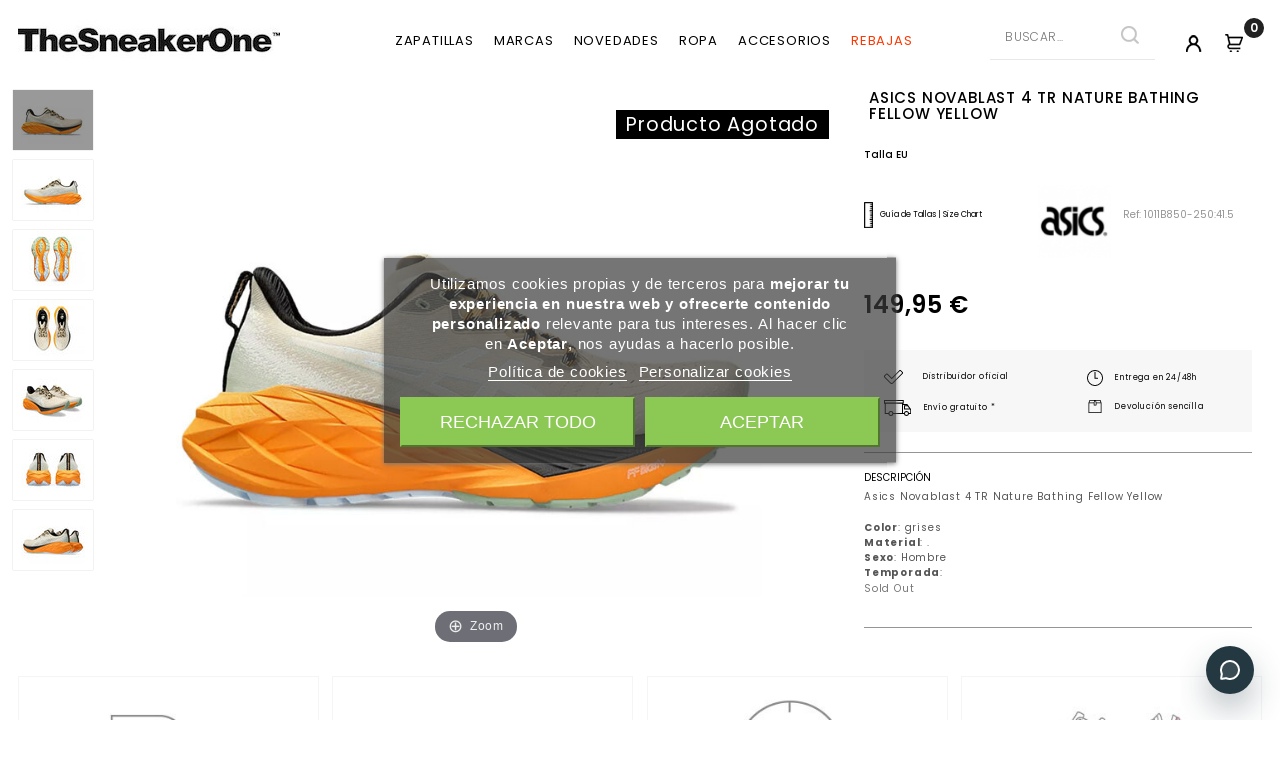

--- FILE ---
content_type: text/html; charset=utf-8
request_url: https://www.thesneakerone.com/asics/asics-novablast-4-tr-nature-bathing-fellow-yellow?id=16435
body_size: 26105
content:
<!doctype html>
<html lang="es">

  <head>
    
      
<meta charset="UTF-8">


<meta http-equiv="x-ua-compatible" content="ie=edge">


<div id="texto-storage"></div>
	 

	 


<script async src="https://www.googletagmanager.com/gtm.js?id=GTM-548HNXS"></script>


	 

	 

  <link rel="canonical" href="https://www.thesneakerone.com/asics/asics-novablast-4-tr-nature-bathing-fellow-yellow?id=16435">

  <title>Asics Novablast 4 TR Nature Bathing Fellow Yellow - 1011B850-250 - Zapatillas Sneaker - TheSneakerOne</title>
	
		  
    <script id='lgcookieslaw_script_gtm'>
        window.dataLayer = window.dataLayer || [];
        function gtag(){
            dataLayer.push(arguments);
        }

        gtag('consent', 'default', {
            'ad_storage': 'denied',
            'ad_user_data': 'denied',
            'ad_personalization': 'denied',
            'analytics_storage': 'denied',
            'personalization_storage': 'granted',
            'security_storage': 'granted'
        });
    </script>

	
  <meta name="description" content="Disponibles para comprar Zapatillas Sneaker ASICS NOVABLAST 4 TR NATURE BATHING FELLOW YELLOW de color verdes para hombre. Envío gratis en 24/48h">
  <meta name="keywords" content="">
      <!-- language -->

                  <link rel="alternate" href="https://www.thesneakerone.com/asics/asics-novablast-4-tr-nature-bathing-fellow-yellow?id=16435" hreflang="es-es">
                  <link rel="alternate" href="https://www.thesneakerone.com/en/asics/asics-novablast-4-tr-nature-bathing-fellow-yellow?id=16435" hreflang="en-en">
      
  <!-- language -->
  <meta name="theme-color" content="black">



<meta name="viewport" content="width=device-width, initial-scale=1">



<link rel="icon" type="image/vnd.microsoft.icon" href="/img/favicon.ico?1590564888">
<link rel="shortcut icon" type="image/x-icon" href="/img/favicon.ico?1590564888">


<!-- Templatemela added -->
<link href="https://fonts.googleapis.com/css?family=Poppins:300,400,500,600,700" rel="stylesheet"> 
<link href="https://fonts.googleapis.com/css?family=Yesteryear" rel="stylesheet"> 


    <link rel="stylesheet" href="https://www.thesneakerone.com/themes/PRSADD134/assets/css/theme.css" type="text/css" media="all">
  <link rel="stylesheet" href="https://www.thesneakerone.com/themes/PRSADD134/assets/css/font-awesome.css" type="text/css" media="all">
  <link rel="stylesheet" href="/modules/ps_checkout/views/css/payments.css?version=4.4.1" type="text/css" media="all">
  <link rel="stylesheet" href="https://www.thesneakerone.com/modules/creativeelements/views/lib/font-awesome/css/font-awesome.min.css" type="text/css" media="all">
  <link rel="stylesheet" href="https://www.thesneakerone.com/modules/creativeelements/views/css/animations.min.css" type="text/css" media="all">
  <link rel="stylesheet" href="https://www.thesneakerone.com/modules/creativeelements/views/css/frontend.min.css" type="text/css" media="all">
  <link rel="stylesheet" href="https://www.thesneakerone.com/modules/lgcookieslaw/views/css/plugins/tooltipster/tooltipster.bundle.min.css" type="text/css" media="all">
  <link rel="stylesheet" href="https://www.thesneakerone.com/modules/lgcookieslaw/views/css/plugins/tooltipster/tooltipster.borderless.min.css" type="text/css" media="all">
  <link rel="stylesheet" href="https://www.thesneakerone.com/modules/lgcookieslaw/views/css/lgcookieslaw_1_1.css" type="text/css" media="all">
  <link rel="stylesheet" href="https://www.thesneakerone.com/modules/lgcookieslaw/views/css/front.css" type="text/css" media="all">
  <link rel="stylesheet" href="https://www.thesneakerone.com/modules/iqitsizeguide//css/front.css" type="text/css" media="all">
  <link rel="stylesheet" href="https://www.thesneakerone.com/modules/iqitsizeguide/css/iqitsizeguide_s_1.css" type="text/css" media="all">
  <link rel="stylesheet" href="https://www.thesneakerone.com/modules/iqitsizeguide//css/platributes.css" type="text/css" media="all">
  <link rel="stylesheet" href="https://www.thesneakerone.com/modules/pm_advancedtopmenu/views/css/pm_advancedtopmenu_base.css" type="text/css" media="all">
  <link rel="stylesheet" href="https://www.thesneakerone.com/modules/pm_advancedtopmenu/views/css/pm_advancedtopmenu_product.css" type="text/css" media="all">
  <link rel="stylesheet" href="https://www.thesneakerone.com/modules/pm_advancedtopmenu/views/css/pm_advancedtopmenu_global-1.css" type="text/css" media="all">
  <link rel="stylesheet" href="https://www.thesneakerone.com/modules/pm_advancedtopmenu/views/css/pm_advancedtopmenu_advanced-1.css" type="text/css" media="all">
  <link rel="stylesheet" href="https://www.thesneakerone.com/modules/pm_advancedtopmenu/views/css/pm_advancedtopmenu-1.css" type="text/css" media="all">
  <link rel="stylesheet" href="https://www.thesneakerone.com/modules/idxcodfees/views/css/idxcodfees_front.css" type="text/css" media="all">
  <link rel="stylesheet" href="https://www.thesneakerone.com/modules/idxlopd/views/css/idxlopd.css" type="text/css" media="all">
  <link rel="stylesheet" href="https://www.thesneakerone.com/modules/tinymcepro/css/tinymcepro.css" type="text/css" media="all">
  <link rel="stylesheet" href="https://www.thesneakerone.com/modules/ppb/lib/src/css/lightslider.css" type="text/css" media="all">
  <link rel="stylesheet" href="https://www.thesneakerone.com/modules/ppb/views/css/ppbcarousell.css" type="text/css" media="all">
  <link rel="stylesheet" href="https://www.thesneakerone.com/modules/ppb/views/css/ppb.css" type="text/css" media="all">
  <link rel="stylesheet" href="https://www.thesneakerone.com/modules/stlazyloading/views/css/stlazyloading.css" type="text/css" media="all">
  <link rel="stylesheet" href="https://www.thesneakerone.com/modules/fbtwgconnect/views/css/font-awesome.min.css" type="text/css" media="all">
  <link rel="stylesheet" href="https://www.thesneakerone.com/modules/fbtwgconnect/views/css/fbtwgconnect.css" type="text/css" media="all">
  <link rel="stylesheet" href="https://www.thesneakerone.com/modules/redsys/views/css/redsys.css" type="text/css" media="all">
  <link rel="stylesheet" href="https://www.thesneakerone.com/modules/advancedpopupcreator/views/css/advancedpopupcreator-front.css" type="text/css" media="all">
  <link rel="stylesheet" href="https://www.thesneakerone.com/modules/advancedpopupcreator/lib/fancybox/jquery.fancybox-transitions.css" type="text/css" media="all">
  <link rel="stylesheet" href="https://www.thesneakerone.com/modules/psproductcountdownpro/views/css/front.css" type="text/css" media="all">
  <link rel="stylesheet" href="https://www.thesneakerone.com/modules/psproductcountdownpro/views/css/settings.css" type="text/css" media="all">
  <link rel="stylesheet" href="https://www.thesneakerone.com/modules/psproductcountdownpro/views/css/themes/1-simple.css" type="text/css" media="all">
  <link rel="stylesheet" href="https://www.thesneakerone.com/modules/ets_cfultimate/views/css/date.css" type="text/css" media="all">
  <link rel="stylesheet" href="https://www.thesneakerone.com/modules/ets_cfultimate/views/css/style.css" type="text/css" media="all">
  <link rel="stylesheet" href="https://www.thesneakerone.com/modules/ets_cfultimate/views/css/skin.min.css" type="text/css" media="all">
  <link rel="stylesheet" href="https://www.thesneakerone.com/modules/outvio/views/css/front.css" type="text/css" media="all">
  <link rel="stylesheet" href="https://www.thesneakerone.com/modules/outvio/views/css/chosen.css" type="text/css" media="all">
  <link rel="stylesheet" href="https://www.thesneakerone.com/js/jquery/ui/themes/base/minified/jquery-ui.min.css" type="text/css" media="all">
  <link rel="stylesheet" href="https://www.thesneakerone.com/js/jquery/ui/themes/base/minified/jquery.ui.theme.min.css" type="text/css" media="all">
  <link rel="stylesheet" href="https://www.thesneakerone.com/js/jquery/plugins/fancybox/jquery.fancybox.css" type="text/css" media="all">
  <link rel="stylesheet" href="https://www.thesneakerone.com/modules/oa_features/views/css/oa_features.css" type="text/css" media="all">
  <link rel="stylesheet" href="https://www.thesneakerone.com/js/jquery/ui/themes/base/jquery.ui.core.css" type="text/css" media="all">
  <link rel="stylesheet" href="https://www.thesneakerone.com/modules/pm_advancedsearch4/views/css/pm_advancedsearch4-17.css" type="text/css" media="all">
  <link rel="stylesheet" href="https://www.thesneakerone.com/modules/pm_advancedsearch4/views/css/pm_advancedsearch4_dynamic.css" type="text/css" media="all">
  <link rel="stylesheet" href="https://www.thesneakerone.com/modules/pm_advancedsearch4/views/css/chosen/chosen.min.css" type="text/css" media="all">
  <link rel="stylesheet" href="https://www.thesneakerone.com/themes/PRSADD134/assets/css/custom.css" type="text/css" media="all">




  

  <script type="text/javascript">
        var ASPath = "\/modules\/pm_advancedsearch4\/";
        var ASSearchUrl = "https:\/\/www.thesneakerone.com\/module\/pm_advancedsearch4\/advancedsearch4";
        var acceptBycheckBox = "on";
        var ajaxLopdUrl = "https:\/\/www.thesneakerone.com\/modules\/idxlopd\/ajax.php";
        var as4_orderBySalesAsc = "Ventas: primero las menores";
        var as4_orderBySalesDesc = "Ventas: primero las mayores";
        var cButtons = [{"id_lopd_button":"4","id_button":"idxCombtabSubscribe","name":null,"text":"Subscribe me","controller":"product","details":null,"privacyUrlCompatible":false,"privacyItCompatible":""}];
        var elementorFrontendConfig = {"isEditMode":"","stretchedSectionContainer":"","is_rtl":false};
        var inContact = false;
        var inNewsletter = "";
        var inOpc = false;
        var inProdAlert = false;
        var inRefunds = false;
        var inRegister = false;
        var lggoogleanalytics_link = "https:\/\/www.thesneakerone.com\/module\/lggoogleanalytics\/gtag?token=cb5a82cc4c1dd3c29bea0f8c253a6065";
        var lggoogleanalytics_token = "cb5a82cc4c1dd3c29bea0f8c253a6065";
        var prestashop = {"cart":{"products":[],"totals":{"total":{"type":"total","label":"Total","amount":0,"value":"0,00\u00a0\u20ac"},"total_including_tax":{"type":"total","label":"Total (impuestos incl.)","amount":0,"value":"0,00\u00a0\u20ac"},"total_excluding_tax":{"type":"total","label":"Total (impuestos excl.)","amount":0,"value":"0,00\u00a0\u20ac"}},"subtotals":{"products":{"type":"products","label":"Subtotal","amount":0,"value":"0,00\u00a0\u20ac"},"discounts":null,"shipping":{"type":"shipping","label":"Transporte","amount":0,"value":"Gratis"},"tax":{"type":"tax","label":"Impuestos incluidos","amount":0,"value":"0,00\u00a0\u20ac"}},"products_count":0,"summary_string":"0 art\u00edculos","vouchers":{"allowed":1,"added":[]},"discounts":[],"minimalPurchase":0,"minimalPurchaseRequired":""},"currency":{"name":"euro","iso_code":"EUR","iso_code_num":"978","sign":"\u20ac"},"customer":{"lastname":null,"firstname":null,"email":null,"birthday":null,"newsletter":null,"newsletter_date_add":null,"optin":null,"website":null,"company":null,"siret":null,"ape":null,"is_logged":false,"gender":{"type":null,"name":null},"addresses":[]},"language":{"name":"Espa\u00f1ol (Spanish)","iso_code":"es","locale":"es-ES","language_code":"es-es","is_rtl":"0","date_format_lite":"Y-m-d","date_format_full":"Y-m-d H:i:s","id":1},"page":{"title":"","canonical":null,"meta":{"title":"Asics Novablast 4 TR Nature Bathing Fellow Yellow - 1011B850-250 - Zapatillas Sneaker - TheSneakerOne","description":"Disponibles para comprar Zapatillas Sneaker ASICS NOVABLAST 4 TR NATURE BATHING FELLOW YELLOW de color verdes para hombre. Env\u00edo gratis en 24\/48h","keywords":"","robots":"index"},"page_name":"product","body_classes":{"lang-es":true,"lang-rtl":false,"country-ES":true,"currency-EUR":true,"layout-full-width":true,"page-product":true,"tax-display-enabled":true,"product-id-16435":true,"product-ASICS NOVABLAST 4 TR NATURE BATHING FELLOW YELLOW":true,"product-id-category-37":true,"product-id-manufacturer-5":true,"product-id-supplier-0":true},"admin_notifications":[]},"shop":{"name":"TheSneakerOne","logo":"\/img\/thesneakerone-logo-1537356392.jpg","stores_icon":"\/img\/logo_stores.png","favicon":"\/img\/favicon.ico"},"urls":{"base_url":"https:\/\/www.thesneakerone.com\/","current_url":"https:\/\/www.thesneakerone.com\/asics\/asics-novablast-4-tr-nature-bathing-fellow-yellow?id=16435","shop_domain_url":"https:\/\/www.thesneakerone.com","img_ps_url":"https:\/\/www.thesneakerone.com\/img\/","img_cat_url":"https:\/\/www.thesneakerone.com\/img\/c\/","img_lang_url":"https:\/\/www.thesneakerone.com\/img\/l\/","img_prod_url":"https:\/\/www.thesneakerone.com\/img\/p\/","img_manu_url":"https:\/\/www.thesneakerone.com\/img\/m\/","img_sup_url":"https:\/\/www.thesneakerone.com\/img\/su\/","img_ship_url":"https:\/\/www.thesneakerone.com\/img\/s\/","img_store_url":"https:\/\/www.thesneakerone.com\/img\/st\/","img_col_url":"https:\/\/www.thesneakerone.com\/img\/co\/","img_url":"https:\/\/www.thesneakerone.com\/themes\/PRSADD134\/assets\/img\/","css_url":"https:\/\/www.thesneakerone.com\/themes\/PRSADD134\/assets\/css\/","js_url":"https:\/\/www.thesneakerone.com\/themes\/PRSADD134\/assets\/js\/","pic_url":"https:\/\/www.thesneakerone.com\/upload\/","pages":{"address":"https:\/\/www.thesneakerone.com\/direccion","addresses":"https:\/\/www.thesneakerone.com\/direcciones","authentication":"https:\/\/www.thesneakerone.com\/iniciar-sesion","cart":"https:\/\/www.thesneakerone.com\/carrito","category":"https:\/\/www.thesneakerone.com\/index.php?controller=category","cms":"https:\/\/www.thesneakerone.com\/index.php?controller=cms","contact":"https:\/\/www.thesneakerone.com\/contactenos","discount":"https:\/\/www.thesneakerone.com\/descuento","guest_tracking":"https:\/\/www.thesneakerone.com\/seguimiento-pedido-invitado","history":"https:\/\/www.thesneakerone.com\/historial-compra","identity":"https:\/\/www.thesneakerone.com\/datos-personales","index":"https:\/\/www.thesneakerone.com\/","my_account":"https:\/\/www.thesneakerone.com\/mi-cuenta","order_confirmation":"https:\/\/www.thesneakerone.com\/confirmacion-pedido","order_detail":"https:\/\/www.thesneakerone.com\/index.php?controller=order-detail","order_follow":"https:\/\/www.thesneakerone.com\/seguimiento-pedido","order":"https:\/\/www.thesneakerone.com\/pedido","order_return":"https:\/\/www.thesneakerone.com\/index.php?controller=order-return","order_slip":"https:\/\/www.thesneakerone.com\/facturas-abono","pagenotfound":"https:\/\/www.thesneakerone.com\/pagina-no-encontrada","password":"https:\/\/www.thesneakerone.com\/recuperar-contrase\u00f1a","pdf_invoice":"https:\/\/www.thesneakerone.com\/index.php?controller=pdf-invoice","pdf_order_return":"https:\/\/www.thesneakerone.com\/index.php?controller=pdf-order-return","pdf_order_slip":"https:\/\/www.thesneakerone.com\/index.php?controller=pdf-order-slip","prices_drop":"https:\/\/www.thesneakerone.com\/productos-rebajados","product":"https:\/\/www.thesneakerone.com\/index.php?controller=product","search":"https:\/\/www.thesneakerone.com\/busqueda","sitemap":"https:\/\/www.thesneakerone.com\/mapa del sitio","stores":"https:\/\/www.thesneakerone.com\/tiendas","supplier":"https:\/\/www.thesneakerone.com\/proveedor","register":"https:\/\/www.thesneakerone.com\/iniciar-sesion?create_account=1","order_login":"https:\/\/www.thesneakerone.com\/pedido?login=1"},"alternative_langs":{"es-es":"https:\/\/www.thesneakerone.com\/asics\/asics-novablast-4-tr-nature-bathing-fellow-yellow?id=16435","en-en":"https:\/\/www.thesneakerone.com\/en\/asics\/asics-novablast-4-tr-nature-bathing-fellow-yellow?id=16435"},"theme_assets":"\/themes\/PRSADD134\/assets\/","actions":{"logout":"https:\/\/www.thesneakerone.com\/?mylogout="},"no_picture_image":{"bySize":{"cart_default":{"url":"https:\/\/www.thesneakerone.com\/img\/p\/es-default-cart_default.jpg","width":80,"height":60},"small_default":{"url":"https:\/\/www.thesneakerone.com\/img\/p\/es-default-small_default.jpg","width":98,"height":74},"novedades_small":{"url":"https:\/\/www.thesneakerone.com\/img\/p\/es-default-novedades_small.jpg","width":280,"height":210},"home_default":{"url":"https:\/\/www.thesneakerone.com\/img\/p\/es-default-home_default.jpg","width":453,"height":340},"product_listado":{"url":"https:\/\/www.thesneakerone.com\/img\/p\/es-default-product_listado.jpg","width":540,"height":406},"medium_default":{"url":"https:\/\/www.thesneakerone.com\/img\/p\/es-default-medium_default.jpg","width":684,"height":513},"large_default":{"url":"https:\/\/www.thesneakerone.com\/img\/p\/es-default-large_default.jpg","width":900,"height":675}},"small":{"url":"https:\/\/www.thesneakerone.com\/img\/p\/es-default-cart_default.jpg","width":80,"height":60},"medium":{"url":"https:\/\/www.thesneakerone.com\/img\/p\/es-default-home_default.jpg","width":453,"height":340},"large":{"url":"https:\/\/www.thesneakerone.com\/img\/p\/es-default-large_default.jpg","width":900,"height":675},"legend":""}},"configuration":{"display_taxes_label":true,"is_catalog":false,"show_prices":true,"opt_in":{"partner":false},"quantity_discount":{"type":"discount","label":"Descuento"},"voucher_enabled":1,"return_enabled":0},"field_required":[],"breadcrumb":{"links":[{"title":"Inicio","url":"https:\/\/www.thesneakerone.com\/"},{"title":"Marcas","url":"https:\/\/www.thesneakerone.com\/marcas-zapatillas-sneakers"},{"title":"Asics","url":"https:\/\/www.thesneakerone.com\/asics"},{"title":"ASICS NOVABLAST 4 TR NATURE BATHING FELLOW YELLOW","url":"https:\/\/www.thesneakerone.com\/asics\/asics-novablast-4-tr-nature-bathing-fellow-yellow?id=16435#\/talla_eu-415"}],"count":4},"link":{"protocol_link":"https:\/\/","protocol_content":"https:\/\/","request_uri":"\/asics\/asics-novablast-4-tr-nature-bathing-fellow-yellow?id=16435"},"time":1768713141,"static_token":"f9344627322cd28a40e8d18be35ac912","token":"edb4b76ecab3f0609fa68f625a0894c9"};
        var privacyItContact = "";
        var privacyItExpress = "";
        var privacyItNews = "";
        var privacyItProduct = "";
        var privacyItRefunds = "";
        var privacyItRegister = "";
        var privacyUrl = "https:\/\/www.thesneakerone.com\/content\/condiciones-generales";
        var privacyUrlContact = "https:\/\/www.thesneakerone.com\/content\/politica-de-privacidad";
        var privacyUrlExpress = "https:\/\/www.thesneakerone.com\/content\/condiciones-generales";
        var privacyUrlNews = "https:\/\/www.thesneakerone.com\/content\/politica-de-privacidad";
        var privacyUrlProduct = "https:\/\/www.thesneakerone.com\/content\/condiciones-generales";
        var privacyUrlRefunds = "https:\/\/www.thesneakerone.com\/content\/condiciones-generales";
        var privacyUrlText = "Acepto la pol\u00edtica de privacidad";
        var privacyUrlerrorText = "Por favor, acepte las condiciones para continuar";
        var ps_checkout3dsEnabled = true;
        var ps_checkoutApplePayUrl = "https:\/\/www.thesneakerone.com\/module\/ps_checkout\/applepay?token=f9344627322cd28a40e8d18be35ac912";
        var ps_checkoutAutoRenderDisabled = false;
        var ps_checkoutCancelUrl = "https:\/\/www.thesneakerone.com\/module\/ps_checkout\/cancel?token=f9344627322cd28a40e8d18be35ac912";
        var ps_checkoutCardBrands = ["MASTERCARD","VISA","AMEX"];
        var ps_checkoutCardFundingSourceImg = "\/modules\/ps_checkout\/views\/img\/payment-cards.png";
        var ps_checkoutCardLogos = {"AMEX":"\/modules\/ps_checkout\/views\/img\/amex.svg","CB_NATIONALE":"\/modules\/ps_checkout\/views\/img\/cb.svg","DINERS":"\/modules\/ps_checkout\/views\/img\/diners.svg","DISCOVER":"\/modules\/ps_checkout\/views\/img\/discover.svg","JCB":"\/modules\/ps_checkout\/views\/img\/jcb.svg","MAESTRO":"\/modules\/ps_checkout\/views\/img\/maestro.svg","MASTERCARD":"\/modules\/ps_checkout\/views\/img\/mastercard.svg","UNIONPAY":"\/modules\/ps_checkout\/views\/img\/unionpay.svg","VISA":"\/modules\/ps_checkout\/views\/img\/visa.svg"};
        var ps_checkoutCartProductCount = 0;
        var ps_checkoutCheckUrl = "https:\/\/www.thesneakerone.com\/module\/ps_checkout\/check?token=f9344627322cd28a40e8d18be35ac912";
        var ps_checkoutCheckoutTranslations = {"checkout.go.back.link.title":"Volver a la compra","checkout.go.back.label":"Pagar","checkout.card.payment":"Pago con tarjeta","checkout.page.heading":"Resumen del pedido","checkout.cart.empty":"Tu carrito est\u00e1 vac\u00edo.","checkout.page.subheading.card":"Tarjeta","checkout.page.subheading.paypal":"PayPal","checkout.payment.by.card":"Has elegido pagar con tarjeta.","checkout.payment.by.paypal":"Has elegido pagar con PayPal.","checkout.order.summary":"Este es un breve resumen de tu pedido:","checkout.order.amount.total":"El importe total del pedido es de","checkout.order.included.tax":"(IVA incluido)","checkout.order.confirm.label":"Haz clic en &quot;Confirmar mi pedido&quot; para confirmar el pedido.","paypal.hosted-fields.label.card-name":"Nombre del titular de la tarjeta","paypal.hosted-fields.placeholder.card-name":"Nombre del titular de la tarjeta","paypal.hosted-fields.label.card-number":"N\u00famero de tarjeta","paypal.hosted-fields.placeholder.card-number":"N\u00famero de tarjeta","paypal.hosted-fields.label.expiration-date":"Fecha de caducidad","paypal.hosted-fields.placeholder.expiration-date":"MM\/YY","paypal.hosted-fields.label.cvv":"C\u00f3d. de seguridad","paypal.hosted-fields.placeholder.cvv":"XXX","payment-method-logos.title":"Pagos 100% seguros","express-button.cart.separator":"o","express-button.checkout.express-checkout":"Compra r\u00e1pida","error.paypal-sdk":"No hay instancia del SDK de JavaScript de PayPal","error.google-pay-sdk":"No hay instancia del SDK de JavaScript de Google Pay","error.google-pay.transaction-info":"Ocurri\u00f3 un error al obtener la informaci\u00f3n de la transacci\u00f3n de Google Pay","error.apple-pay-sdk":"No hay instancia del SDK de JavaScript de Apple Pay","error.apple-pay.payment-request":"Ocurri\u00f3 un error al obtener la solicitud de pago de Apple Pay","checkout.payment.others.link.label":"Otros m\u00e9todos de pago","checkout.payment.others.confirm.button.label":"Confirmar el pedido","checkout.form.error.label":"Se ha producido un error durante el pago. Vuelve a intentarlo o ponte en contacto con el servicio de asistencia.","loader-component.label.header":"\u00a1Gracias por tu compra!","loader-component.label.body":"Por favor, espera, estamos procesando tu pago","loader-component.label.body.longer":"Esto est\u00e1 tardando m\u00e1s de lo esperado. Por favor, espera\u2026","error.paypal-sdk.contingency.cancel":"Autenticaci\u00f3n del titular de la tarjeta cancelada, por favor, elige otro m\u00e9todo de pago o int\u00e9ntalo de nuevo.","error.paypal-sdk.contingency.error":"Se ha producido un error en la autentificaci\u00f3n del titular de la tarjeta, por favor, elige otro m\u00e9todo de pago o int\u00e9ntalo de nuevo.","error.paypal-sdk.contingency.failure":"Autenticaci\u00f3n del titular de la tarjeta cancelada, por favor, elige otro m\u00e9todo de pago o int\u00e9ntalo de nuevo.","error.paypal-sdk.contingency.unknown":"Autenticaci\u00f3n del titular de la tarjeta no puede ser verificada, por favor, elige otro m\u00e9todo de pago o int\u00e9ntalo de nuevo.","ok":"Ok","cancel":"Cancelar","checkout.payment.token.delete.modal.header":"\u00bfEliminar este m\u00e9todo de pago?","checkout.payment.token.delete.modal.content":"El siguiente m\u00e9todo de pago ser\u00e1 eliminado de tu cuenta:","checkout.payment.token.delete.modal.confirm-button":"Eliminar m\u00e9todo de pago","checkout.payment.loader.processing-request":"Por favor espera, estamos procesando tu solicitud","APPLE_PAY_MERCHANT_SESSION_VALIDATION_ERROR":"No podemos procesar su pago con Apple Pay en este momento. Esto podr\u00eda deberse a un problema al verificar la configuraci\u00f3n de pago de este sitio web. Int\u00e9ntelo de nuevo m\u00e1s tarde o elija otro m\u00e9todo de pago.","APPROVE_APPLE_PAY_VALIDATION_ERROR":"Hemos encontrado un problema al procesar su pago con Apple Pay. Verifique los detalles de su pedido e int\u00e9ntelo de nuevo, o utilice otro m\u00e9todo de pago."};
        var ps_checkoutCheckoutUrl = "https:\/\/www.thesneakerone.com\/pedido";
        var ps_checkoutConfirmUrl = "https:\/\/www.thesneakerone.com\/confirmacion-pedido";
        var ps_checkoutCreateUrl = "https:\/\/www.thesneakerone.com\/module\/ps_checkout\/create?token=f9344627322cd28a40e8d18be35ac912";
        var ps_checkoutCspNonce = "";
        var ps_checkoutCustomMarks = {"google_pay":"\/modules\/ps_checkout\/views\/img\/google_pay.svg"};
        var ps_checkoutExpressCheckoutCartEnabled = false;
        var ps_checkoutExpressCheckoutOrderEnabled = false;
        var ps_checkoutExpressCheckoutProductEnabled = false;
        var ps_checkoutExpressCheckoutSelected = false;
        var ps_checkoutExpressCheckoutUrl = "https:\/\/www.thesneakerone.com\/module\/ps_checkout\/ExpressCheckout?token=f9344627322cd28a40e8d18be35ac912";
        var ps_checkoutFundingSource = "paypal";
        var ps_checkoutFundingSourcesSorted = ["paypal","google_pay","paylater","blik"];
        var ps_checkoutGooglePayUrl = "https:\/\/www.thesneakerone.com\/module\/ps_checkout\/googlepay?token=f9344627322cd28a40e8d18be35ac912";
        var ps_checkoutHostedFieldsContingencies = "SCA_WHEN_REQUIRED";
        var ps_checkoutHostedFieldsEnabled = false;
        var ps_checkoutHostedFieldsSelected = false;
        var ps_checkoutIconsPath = "\/modules\/ps_checkout\/views\/img\/icons\/";
        var ps_checkoutLanguageIsoCode = "es";
        var ps_checkoutLoaderImage = "\/modules\/ps_checkout\/views\/img\/loader.svg";
        var ps_checkoutPartnerAttributionId = "PrestaShop_Cart_PSXO_PSDownload";
        var ps_checkoutPayLaterCartPageButtonEnabled = false;
        var ps_checkoutPayLaterCategoryPageBannerEnabled = false;
        var ps_checkoutPayLaterHomePageBannerEnabled = false;
        var ps_checkoutPayLaterOrderPageBannerEnabled = false;
        var ps_checkoutPayLaterOrderPageButtonEnabled = false;
        var ps_checkoutPayLaterOrderPageMessageEnabled = false;
        var ps_checkoutPayLaterProductPageBannerEnabled = false;
        var ps_checkoutPayLaterProductPageButtonEnabled = false;
        var ps_checkoutPayLaterProductPageMessageEnabled = false;
        var ps_checkoutPayPalButtonConfiguration = {"color":"silver","shape":"rect","label":"paypal"};
        var ps_checkoutPayPalEnvironment = "LIVE";
        var ps_checkoutPayPalOrderId = "";
        var ps_checkoutPayPalSdkConfig = {"clientId":"AXjYFXWyb4xJCErTUDiFkzL0Ulnn-bMm4fal4G-1nQXQ1ZQxp06fOuE7naKUXGkq2TZpYSiI9xXbs4eo","merchantId":"W5TCHXETLS5R6","currency":"EUR","intent":"capture","commit":"false","vault":"false","integrationDate":"2022-14-06","dataPartnerAttributionId":"PrestaShop_Cart_PSXO_PSDownload","dataCspNonce":"","dataEnable3ds":"true","disableFunding":"bancontact,card,eps,giropay,ideal,mybank,p24","enableFunding":"paylater","components":"marks,funding-eligibility,googlepay"};
        var ps_checkoutPayWithTranslations = {"paypal":"Pagar con PayPal","google_pay":"Pagar con Google Pay","paylater":"Pagar en varios plazos con PayPal Pay Later","blik":"Pagar con BLIK"};
        var ps_checkoutPaymentMethodLogosTitleImg = "\/modules\/ps_checkout\/views\/img\/lock_checkout.svg";
        var ps_checkoutPaymentUrl = "https:\/\/www.thesneakerone.com\/module\/ps_checkout\/payment?token=f9344627322cd28a40e8d18be35ac912";
        var ps_checkoutRenderPaymentMethodLogos = true;
        var ps_checkoutValidateUrl = "https:\/\/www.thesneakerone.com\/module\/ps_checkout\/validate?token=f9344627322cd28a40e8d18be35ac912";
        var ps_checkoutVaultUrl = "https:\/\/www.thesneakerone.com\/module\/ps_checkout\/vault?token=f9344627322cd28a40e8d18be35ac912";
        var ps_checkoutVersion = "4.4.1";
        var show_lopd_alert = false;
        var title_compatible_cond = "Info";
        var title_news_cond = "Informaci\u00f3n sobre la suscripci\u00f3n al newsletter";
        var title_reg_cond = "Informaci\u00f3n sobre el registro";
        var title_regguest_cond = "Informaci\u00f3n de registro de invitado";
      </script>



  
<script type="text/javascript">
    var lgcookieslaw_consent_mode = 1;
    var lgcookieslaw_banner_url_ajax_controller = "https://www.thesneakerone.com/module/lgcookieslaw/ajax";     var lgcookieslaw_cookie_values = null;     var lgcookieslaw_saved_preferences = 0;
    var lgcookieslaw_ajax_calls_token = "dd2ddba0e8539a260d01d170a10daaa7";
    var lgcookieslaw_reload = 0;
    var lgcookieslaw_block_navigation = 0;
    var lgcookieslaw_banner_position = 3;
    var lgcookieslaw_show_fixed_button = 1;
    var lgcookieslaw_save_user_consent = 1;
    var lgcookieslaw_reject_cookies_when_closing_banner = 0;
</script>


<!-- Magic Zoom Plus Prestashop module version v5.9.14 [v1.6.71:v5.2.5] -->
<script type="text/javascript">window["mgctlbx$Pltm"] = "Prestashop";</script>
<link type="text/css" href="/modules/magiczoomplus/views/css/magiczoomplus.css" rel="stylesheet" media="screen" />
<link type="text/css" href="/modules/magiczoomplus/views/css/magiczoomplus.module.css" rel="stylesheet" media="screen" />
<script type="text/javascript" src="/modules/magiczoomplus/views/js/magiczoomplus.js"></script>
<script type="text/javascript" src="/modules/magiczoomplus/views/js/magictoolbox.utils.js"></script>
<script type="text/javascript">
	var mzOptions = {
		'zoomWidth':'auto',
		'zoomHeight':'auto',
		'zoomPosition':'top',
		'zoomDistance':250,
		'selectorTrigger':'click',
		'transitionEffect':true,
		'lazyZoom':false,
		'rightClick':true,
		'zoomMode':'off',
		'zoomOn':'hover',
		'upscale':true,
		'smoothing':true,
		'variableZoom':false,
		'zoomCaption':'off',
		'expand':'window',
		'expandZoomMode':'zoom',
		'expandZoomOn':'click',
		'expandCaption':true,
		'closeOnClickOutside':true,
		'cssClass':'',
		'hint':'once',
		'textHoverZoomHint':'Hover to zoom',
		'textClickZoomHint':'Click to zoom',
		'textExpandHint':'Click to expand',
		'textBtnClose':'Close',
		'textBtnNext':'Next',
		'textBtnPrev':'Previous'
	}
</script>
<script type="text/javascript">
	var mzMobileOptions = {
		'zoomMode':'zoom',
		'textHoverZoomHint':'Clic zoom',
		'textClickZoomHint':'Clic clic zoom',
		'textExpandHint':'Deslizar'
	}
</script>

<script type="text/javascript">
    var isPrestaShop15x = true;
    var isPrestaShop1541 = true;
    var isPrestaShop156x = true;
    var isPrestaShop16x = true;
    var isPrestaShop17x = true;
    var mEvent = 'click';
    var originalLayout = false;
    var m360AsPrimaryImage = false && (typeof(window['Magic360']) != 'undefined');
    var useMagicScroll = false;
    var scrollItems = 3;
    var isProductMagicZoomReady = false;
    var allowHighlightActiveSelectorOnUpdate = true;
    mzOptions['onZoomReady'] = function(id) {
        //console.log('MagicZoomPlus onZoomReady: ', id);
        if (id == 'MagicZoomPlusImageMainImage') {
            isProductMagicZoomReady = true;
        }
    }
    mzOptions['onUpdate'] = function(id, oldA, newA) {
        //console.log('MagicZoomPlus onUpdate: ', id);
        if (allowHighlightActiveSelectorOnUpdate) {
            mtHighlightActiveSelector(newA);
        }
        allowHighlightActiveSelectorOnUpdate = true;
    }


</script>
<script type="text/javascript" src="/modules/magiczoomplus/views/js/product17.js"></script>

<script type="text/javascript" src="/modules/magiczoomplus/views/js/switch.js"></script>
	<!-- MODULE PM_AdvancedTopMenu || Presta-Module.com -->
<!--[if lt IE 8]>
<script type="text/javascript" src="https://www.thesneakerone.com/modules/pm_advancedtopmenu/js/pm_advancedtopmenuiefix.js"></script>
<![endif]-->
<script type="text/javascript">
		var adtm_isToggleMode = false;
		var adtm_menuHamburgerSelector = "#menu-icon, .menu-icon";
</script>
<!-- /MODULE PM_AdvancedTopMenu || Presta-Module.com -->
<input type="hidden" id="setcontrollername" name="setcontrollername" value="product"/>
<!-- START OF DOOFINDER SCRIPT -->
  <script>
    const dfLayerOptions = {
      installationId: "6138f0a1-e966-41c7-907b-7157393da161",
      zone: "eu1",
      language: "es-es",
      currency: "EUR"
    };
    (function (l, a, y, e, r, s) {
      r = l.createElement(a); r.onload = e; r.async = 1; r.src = y;
      s = l.getElementsByTagName(a)[0]; s.parentNode.insertBefore(r, s);
    })(document, 'script', 'https://cdn.doofinder.com/livelayer/1/js/loader.min.js', function () {
      doofinderLoader.load(dfLayerOptions);
    });

    document.addEventListener('doofinder.cart.add', function(event) {

      const checkIfCartItemHasVariation = (cartObject) => {
        return (cartObject.item_id === cartObject.grouping_id) ? false : true;
      }

      /**
      * Returns only ID from string
      */
      const sanitizeVariationID = (variationID) => {
        return variationID.replace(/\D/g, "")
      }

      doofinderManageCart({
        cartURL          : "https://www.thesneakerone.com/carrito",  //required for prestashop 1.7, in previous versions it will be empty.
        cartToken        : "f9344627322cd28a40e8d18be35ac912",
        productID        : checkIfCartItemHasVariation(event.detail) ? event.detail.grouping_id : event.detail.item_id,
        customizationID  : checkIfCartItemHasVariation(event.detail) ? sanitizeVariationID(event.detail.item_id) : 0,   // If there are no combinations, the value will be 0
        cuantity         : event.detail.amount,
      });
    });
  </script>
<!-- END OF DOOFINDER SCRIPT -->
<link href="//netdna.bootstrapcdn.com/font-awesome/4.7.0/css/font-awesome.min.css" rel="stylesheet" type="text/css"/><script type="text/javascript">
	   var yotpoAppkey = "kFHV97Ns9Vg7t1vnwFe6U207cLZMpzD2FITTuIo1" ;
	
	function inIframe () {
	    try {
	    	return window.self !== window.top;
	    } catch (e) {
	    	return true;
	    }
	}
	var inIframe = inIframe();
	if (inIframe) {
		window['yotpo_testimonials_active'] = true;
	}
	if (document.addEventListener){
	    document.addEventListener('DOMContentLoaded', function () {
	        var e=document.createElement("script");e.type="text/javascript",e.async=true,e.src="//staticw2.yotpo.com/" + yotpoAppkey  + "/widget.js";var t=document.getElementsByTagName("script")[0];t.parentNode.insertBefore(e,t)
	    });
	}
	else if (document.attachEvent) {
	    document.attachEvent('DOMContentLoaded',function(){
	        var e=document.createElement("script");e.type="text/javascript",e.async=true,e.src="//staticw2.yotpo.com/" + yotpoAppkey  + "/widget.js";var t=document.getElementsByTagName("script")[0];t.parentNode.insertBefore(e,t)
	    });
	}
	
</script>
<script type="text/javascript">

var fbtwgconnect_is17 = '1';
var fbtwgconnect_is16 = '1';
var fbtwgconnectapipopup = '0';
var fbtwgconnectislogged = '0';
var fbtwgconnectvoucherpopup = '0';
var fbtwgconnectis_display_gdpr = '0'; //gdpr


            


        var fbtwgconnect_login_buttons_footer = '';
        var fbtwgconnect_login_buttons_top = '';
        var fbtwgconnect_login_buttons_authpage = '';
        var fbtwgconnect_login_buttons_beforeauthpage = '    <div class="clear"></div><div id="fbtwgconnect-beforeauthpage" class="wrap text-align-center fbtwgconnect-connects margin-bottom-20">                <div class="auth-page-txt-before-logins">Inicia sesión con</div>                                                                                                            <a  href="javascript:void(0)"                    class="google custom-social-button-all custom-social-button-1"                                    onclick="javascript:popupWin = window.open(\'https://www.thesneakerone.com/index.php?fc=module&amp;module=fbtwgconnect&amp;controller=spmlogin&amp;typelogin=login&amp;p=google\', \'login\', \'location,width=600,height=600,top=0\'); popupWin.focus();"                    title="Google"                    >                    <i class="fa fa-google">&nbsp;Google</i>                    </a>&nbsp;                                                                                                                                                                                                                                                                                                                                                <div class="auth-page-txt-info-block">Puede usar cualquiera de los botones de inicio de sesión para crear automáticamente una cuenta en nuestra tienda.</div>            </div>';
        var fbtwgconnect_login_buttons_welcome = '';




        // amazon connect variables
        var fbtwgconnectis_ssl = '1';
        var fbtwgconnectamazonci = '';
        var fbtwgconnectssltxt = '';
        var fbtwgconnect_aerror = 'Error: Please fill Amazon Client ID and Amazon Allowed Return URL in the module settings';
        var fbtwgconnectamazon_url = 'https://www.thesneakerone.com/module/fbtwgconnect/amazon';
        // amazon connect variables

        


        



</script>

<style type="text/css">
    #follow-teaser, #follow-teaser-footer{background-color:#f3f3f3 }
</style>


<script type="text/javascript">
	//Common vars
    var apc_link = "https://www.thesneakerone.com/module/advancedpopupcreator/popup";
    var apc_controller = "product";
    var apc_token = "f9344627322cd28a40e8d18be35ac912";
    var apc_id_product = "16435";
    var apc_id_category = "0";
    var apc_id_supplier = "0";
    var apc_id_manufacturer = "0";
    var apc_id_cms = "0";
    var apc_data = '&token=' + apc_token + '&id_product=' + apc_id_product + '&id_category=' + apc_id_category + '&id_supplier=' + apc_id_supplier + '&id_manufacturer=' + apc_id_manufacturer + '&id_cms=' + apc_id_cms + '&responsiveWidth=' + window.innerWidth + '&fromController=' + apc_controller + '&url=' + encodeURIComponent(window.location.href) + '&referrer=' + encodeURIComponent(document.referrer);
</script>

<div id="apc_content_load"></div>
<div id="apc_content_add_to_cart"></div>
<div id="apc_content_exit"></div>
<div id="apc_content_click"></div>
<style type="text/css">
            .product-prices .pspc-wrp div { font-size: inherit;}
body div .pspc-wrp {min-width: 14em;}
    </style>

<script type="text/javascript">
    var pspc_labels = ['days', 'hours', 'minutes', 'seconds'];
    var pspc_labels_lang = {
        'days': 'días',
        'hours': 'horas',
        'minutes': 'min.',
        'seconds': 'seg.'
    };
    var pspc_labels_lang_1 = {
        'days': 'días',
        'hours': 'horas',
        'minutes': 'min.',
        'seconds': 'seg.'
    };
    var pspc_offer_txt = "Quedan:";
    var pspc_theme = "1-simple";
    var pspc_psv = 1.7;
    var pspc_hide_after_end = 1;
    var pspc_hide_expired = 1;
    var pspc_highlight = "hours";
    var pspc_position_product = "displayProductAdditionalInfo";
    var pspc_position_list = "no";
    var pspc_adjust_positions = 1;
    var pspc_promo_side = "right";
    </script><script type="text/javascript">
    var url_basic_ets = 'https://www.thesneakerone.com/';
    var link_contact_ets = 'https://www.thesneakerone.com/module/ets_cfultimate/contact';
    var ets_cfu_recaptcha_enabled = 0;
    var ets_cfu_iso_code = 'es';
    var ets_cfu_locale = 'es';
                var hidden_reference = 1;
    </script>
<!-- Global site tag (gtag.js) - Google Analytics -->
<script type="text/javascript" async src="https://www.googletagmanager.com/gtag/js?id=GTM-548HNXS"></script>
<script type="text/javascript">
  window.dataLayer = window.dataLayer || [];
  function gtag(){dataLayer.push(arguments);}
  gtag('js', new Date());
  gtag('config', 'GTM-548HNXS', {
      });
</script>
<script type="text/javascript">
  gtag('event', 'view_item', {
    currency: 'EUR',
    items: [
        {
      item_id: '16435',
      item_name: 'ASICS NOVABLAST 4 TR NATURE BATHING FELLOW YELLOW',
      discount: 0,
      affiliation: 'TheSneakerOne',
      item_brand: 'Asics',
      item_category: 'Asics',
      item_variant: 'Talla EU - 41.5',
      price: 149.95,
      currency: 'EUR',
      quantity: 1
    }        ],
    value: 149.95
  });
</script>






<!--Instant Credit-->
<script src="https://instantcredit.net/simulator/ic-simulator-2.0.1.js"></script>
    
  <meta property="og:type" content="product">
  <meta property="og:url" content="https://www.thesneakerone.com/asics/asics-novablast-4-tr-nature-bathing-fellow-yellow?id=16435">
  <meta property="og:title" content="Asics Novablast 4 TR Nature Bathing Fellow Yellow - 1011B850-250 - Zapatillas Sneaker - TheSneakerOne">
  <meta property="og:site_name" content="TheSneakerOne">
  <meta property="og:description" content="Disponibles para comprar Zapatillas Sneaker ASICS NOVABLAST 4 TR NATURE BATHING FELLOW YELLOW de color verdes para hombre. Envío gratis en 24/48h">
  <meta property="og:image" content="https://www.thesneakerone.com/53052-large_default/asics-novablast-4-tr-nature-bathing-fellow-yellow.jpg">
  <meta property="product:pretax_price:amount" content="149.95">
  <meta property="product:pretax_price:currency" content="EUR">
  <meta property="product:price:amount" content="149.95">
  <meta property="product:price:currency" content="EUR">
    <meta property="product:weight:value" content="1.000000">
  <meta property="product:weight:units" content="kg">
  
  </head>

  <body id="product" class="lang-es country-es currency-eur layout-full-width page-product tax-display-enabled product-id-16435 product-asics-novablast-4-tr-nature-bathing-fellow-yellow product-id-category-37 product-id-manufacturer-5 product-id-supplier-0">


  <!--Instant Credit-->
  <div class="ic-configuration" style="display:none;">mGneuXXNuiSsMKnC</div>


    
    <noscript>
    <iframe src="//www.googletagmanager.com/ns.html?id=GTM-548HNXS" height="0" width="0" style="display:none;visibility:hidden"></iframe>
</noscript>

    

    <main id="page">
      <div class="container">
      
              
      <header id="header">
        
          

  <div class="header-banner">
    
  </div>




<nav class="header-nav">        
		<div class="hidden-md-down">
			<div class="left-nav">
				
			</div>
			
			<div class="right-nav">
				
			</div>
		</div>
		
			<div class="hidden-lg-up text-xs-center mobile container">
				<div class="text-xs-left mobile hidden-lg-up mobile-menu">
			  <div class="container menu-container">
			    <div class="menu-icon">
			     <div class="cat-title"> <i class="material-icons menu-open">&#xE5D2;</i></div>
			    </div>

			  </div>
 			 </div>

		<div class="top-logo" id="_mobile_logo"></div>

			<div class="pull-xs-right" id="_mobile_cart"></div>
			<div class="pull-xs-right" id="_mobile_user_info"></div>
			<div class="clearfix"></div>
		</div>
        
</nav>



<div class="header-top">

			<div id="_desktop_cart">
  <div class="blockcart cart-preview inactive" data-refresh-url="//www.thesneakerone.com/module/ps_shoppingcart/ajax">
    <div class="header blockcart-header dropdown js-dropdown">
	 
		<a rel="nofollow" href="//www.thesneakerone.com/carrito?action=show" class="cart" > 
			<!-- <i class="material-icons shopping-cart">shopping_cart</i> -->
		
			<!-- <span class="hidden-md-down cart-products-count">0 item -   0,00 €</span> -->
			<span class="cart-products-count">0</span>
			<i class="material-icons expand-more">&#xE5C5;</i>
	   </a>	
		 		
	      </div>
  </div>
</div>
<div id="_desktop_user_info">
	<div class="tm_userinfotitle">Mi cuenta<!-- <i class="material-icons expand-more user-icons">&#xE313;</i> --></div>
  
  <ul class="user-info">
          <a
        href="https://www.thesneakerone.com/mi-cuenta"
        title="Acceda a su cuenta de cliente"
        rel="nofollow"
      >
        <i class="material-icons">&#xE7FF; </i>
        <span class="hidden-md-down">Iniciar sesión</span>
      </a>
        

       <li  >
            <a href="https://www.thesneakerone.com/iniciar-sesion?create_account=1">
                <i class="material-icons">&#xe22b; </i> <span> Crear cuenta</span>
            </a>
        </li> 

  

        <li >
            <a href="https://www.thesneakerone.com/content/como-comprar">
                <i class="material-icons shopping cart">&#xe8cc;</i> <span> ¿Cómo comprar?</span>
            </a>
        </li> 

       <!-- <li >
            <a href="https://www.thesneakerone.com/content/envios">
                <i class="material-icons">&#xe905;</i> <span> Envios</span>
            </a>
        </li> 

        <li >
            <a href="https://www.thesneakerone.com/content/devoluciones-y-cambios-de-talla">
                <i class="material-icons">&#xe863;</i> <span> Devoluciones</span>
            </a>
        </li> 

        <li >
            <a href="https://www.thesneakerone.com/content/guia-de-tallas-size-guide-chart">
                <i class="material-icons">&#xe065;</i> <span> Guia de Tallas</span>
            </a>
        </li> -->

        <li >
            <a href="        https://www.thesneakerone.com/content/las-ultimas-opiniones-de-nuestros-clientes">
              <i class="material-icons">&#xe8dc;</i>  <span>Opiniones</span>
            </a>
        </li> 

        <li >
            <a href="https://www.thesneakerone.com/contactenos">
              <i class="material-icons">&#xe88a;</i>  <span>Tiendas TheSneakerOne</span>
            </a>
        </li> 

  </div>




<!-- Block search module TOP -->

<div id="search_widget" class="col-lg-4 col-md-5 col-sm-12 search-widget" data-search-controller-url="//www.thesneakerone.com/busqueda">
		<span class="search_button"></span>
	<div class="searchtoggle">
	<form method="get" action="//www.thesneakerone.com/busqueda">
		<input type="hidden" name="controller" value="search">
		<input class="searchboxdoof" id="searchbox" type="text" name="s" value="" placeholder="Buscar..." aria-label="Buscar">
		<button type="submit">
			<i class="material-icons search">&#xE8B6;</i>
			<span class="hidden-md-down search_title">Buscar</span>
		</button>
	</form>
</div>
</div>
<!-- /Block search module TOP -->
			

			<div class="header_logo hidden-md-down" id="_desktop_logo">
				<a href="https://www.thesneakerone.com/">
											<img class="logo img-responsive" src="/img/thesneakerone-logo-1537356392.jpg" alt="TheSneakerOne">
									</a>
			</div>
		
			
    
			<div id="mobile_top_menu_wrapper" class="row hidden-lg-up">
		      	<div class="mobile-menu-inner">
			        <div class="menu-icon">
				       	<div class="cat-title title2">   
				       		<i class="material-icons menu-close">&#xE5CD;</i>    
				       	</div>
			        </div>
		        	<div class="js-top-menu mobile" id="_mobile_top_menu"></div>
					<div id="_mobile_currency_selector"></div>
					<div id="_mobile_language_selector"></div>
					<div id="_mobile_contact_link"></div>
				</div>
			</div>
	
						<!-- MODULE PM_AdvancedTopMenu || Presta-Module.com -->
<div id="_desktop_top_menu" class="adtm_menu_container container">
	<div id="adtm_menu" data-open-method="1" data-sticky="1" class="container">
		<div id="adtm_menu_inner" class="clearfix advtm_open_on_hover">
			<ul id="menu">
								<li class="li-niveau1 advtm_menu_toggle">
					<a class="a-niveau1 adtm_toggle_menu_button"><span class="advtm_menu_span adtm_toggle_menu_button_text">Inicio</span></a>
				</li>
																		
																																																								<li class="li-niveau1 advtm_menu_20 sub">
													<a href="#" title="ZAPATILLAS"  class="adtm_unclickable a-niveau1" ><span class="advtm_menu_span advtm_menu_span_20">ZAPATILLAS</span><!--[if gte IE 7]><!--></a>																	<!--<![endif]--><!--[if lte IE 6]><table><tr><td><![endif]-->
					<div class="adtm_sub">
													<table class="columnWrapTable">
							<tr>
																							
																<td class="adtm_column_wrap_td advtm_column_wrap_td_42">
									<div class="adtm_column_wrap advtm_column_wrap_42">
																			<div class="adtm_column_wrap_sizer">&nbsp;</div>
																																																												<div class="adtm_column adtm_column_188">
																																		<span class="column_wrap_title">
																									<a href="https://www.thesneakerone.com/zapatillas-sneaker" title="HOMBRE"  class=""  data-type="category" data-id="15">HOMBRE</a>																							</span>
																																															<ul class="adtm_elements adtm_elements_188">
																																																																			<li class="">
																															<a href="https://www.thesneakerone.com/retro-running" title="RETRO RUNNING"  class=""  data-type="category" data-id="21">RETRO RUNNING</a>																											</li>
																																																																																	<li class="">
																															<a href="https://www.thesneakerone.com/running" title="RUNNING"  class=""  data-type="category" data-id="16">RUNNING</a>																											</li>
																																																																																	<li class="">
																															<a href="https://www.thesneakerone.com/casual" title="CASUAL"  class=""  data-type="category" data-id="22">CASUAL</a>																											</li>
																																						</ul>
																																	</div>
																																																</div>
								</td>
																															
																<td class="adtm_column_wrap_td advtm_column_wrap_td_43">
									<div class="adtm_column_wrap advtm_column_wrap_43">
																			<div class="adtm_column_wrap_sizer">&nbsp;</div>
																																																												<div class="adtm_column adtm_column_189">
																																		<span class="column_wrap_title">
																									<a href="https://www.thesneakerone.com/sneakers-mujer" title="MUJER"  class=""  data-type="category" data-id="25">MUJER</a>																							</span>
																																															<ul class="adtm_elements adtm_elements_189">
																																																																			<li class="">
																															<a href="https://www.thesneakerone.com/running-w" title="RUNNING W"  class=""  data-type="category" data-id="26">RUNNING W</a>																											</li>
																																																																																	<li class="">
																															<a href="https://www.thesneakerone.com/retro-w" title="RETRO RUNNING"  class=""  data-type="category" data-id="28">RETRO RUNNING</a>																											</li>
																																																																																	<li class="">
																															<a href="https://www.thesneakerone.com/casual-w" title="CASUAL"  class=""  data-type="category" data-id="29">CASUAL</a>																											</li>
																																						</ul>
																																	</div>
																																																</div>
								</td>
																															
																<td class="adtm_column_wrap_td advtm_column_wrap_td_45">
									<div class="adtm_column_wrap advtm_column_wrap_45">
																			<div class="adtm_column_wrap_sizer">&nbsp;</div>
																																																												<div class="adtm_column adtm_column_190">
																																		<span class="column_wrap_title">
																									<a href="https://www.thesneakerone.com/zapatillas-sneakers-para-ninos-bebes" title="NI&Ntilde;OS"  class=""  data-type="category" data-id="69">NI&Ntilde;OS</a>																							</span>
																																																									</div>
																																																</div>
								</td>
																						</tr>
						</table>
												</div>
					<!--[if lte IE 6]></td></tr></table></a><![endif]-->
										</li>
																			
																																																								<li class="li-niveau1 advtm_menu_12 sub">
													<a href="#" title="MARCAS"  class="adtm_unclickable a-niveau1"  data-type="manufacturer"><span class="advtm_menu_span advtm_menu_span_12">MARCAS</span><!--[if gte IE 7]><!--></a>																	<!--<![endif]--><!--[if lte IE 6]><table><tr><td><![endif]-->
					<div class="adtm_sub">
													<table class="columnWrapTable">
							<tr>
																							
																<td class="adtm_column_wrap_td advtm_column_wrap_td_19">
									<div class="adtm_column_wrap advtm_column_wrap_19">
																			<div class="adtm_column_wrap_sizer">&nbsp;</div>
																																																												<div class="adtm_column adtm_column_180">
																																		<span class="column_wrap_title">
																									<a href="https://www.thesneakerone.com/adidas" title="ADIDAS"  class=""  data-type="category" data-id="35">ADIDAS</a>																							</span>
																																																									</div>
																																																																																	<div class="adtm_column adtm_column_87">
																																		<span class="column_wrap_title">
																									<a href="https://www.thesneakerone.com/asics" title="ASICS"  class=""  data-type="category" data-id="37">ASICS</a>																							</span>
																																																									</div>
																																																																																	<div class="adtm_column adtm_column_146">
																																		<span class="column_wrap_title">
																									<a href="https://www.thesneakerone.com/casio" title="CASIO"  class=""  data-type="category" data-id="289">CASIO</a>																							</span>
																																																									</div>
																																																																																	<div class="adtm_column adtm_column_144">
																																		<span class="column_wrap_title">
																									<a href="https://www.thesneakerone.com/converse" title="CONVERSE"  class=""  data-type="category" data-id="45">CONVERSE</a>																							</span>
																																																									</div>
																																																																																	<div class="adtm_column adtm_column_94">
																																		<span class="column_wrap_title">
																									<a href="https://www.thesneakerone.com/diadora-TheSneakerOne" title="DIADORA"  class=""  data-type="category" data-id="77">DIADORA</a>																							</span>
																																																									</div>
																																																																																	<div class="adtm_column adtm_column_86">
																																		<span class="column_wrap_title">
																									<a href="https://www.thesneakerone.com/dickies" title="DICKIES"  class=""  data-type="category" data-id="446">DICKIES</a>																							</span>
																																																									</div>
																																																</div>
								</td>
																															
																<td class="adtm_column_wrap_td advtm_column_wrap_td_20">
									<div class="adtm_column_wrap advtm_column_wrap_20">
																			<div class="adtm_column_wrap_sizer">&nbsp;</div>
																																																												<div class="adtm_column adtm_column_106">
																																		<span class="column_wrap_title">
																									<a href="https://www.thesneakerone.com/lacoste" title="LACOSTE"  class=""  data-type="category" data-id="226">LACOSTE</a>																							</span>
																																																									</div>
																																																																																	<div class="adtm_column adtm_column_194">
																																		<span class="column_wrap_title">
																									<a href="https://www.thesneakerone.com/fred-perry" title="Fred Perry"  class=""  data-type="category" data-id="268">Fred Perry</a>																							</span>
																																																									</div>
																																																																																	<div class="adtm_column adtm_column_197">
																																		<span class="column_wrap_title">
																									<a href="https://www.thesneakerone.com/hoka" title="HOKA"  class=""  data-type="category" data-id="419">HOKA</a>																							</span>
																																																									</div>
																																																																																	<div class="adtm_column adtm_column_195">
																																		<span class="column_wrap_title">
																									<a href="https://www.thesneakerone.com/iuter" title="IUTER"  class=""  data-type="category" data-id="412">IUTER</a>																							</span>
																																																									</div>
																																																																																	<div class="adtm_column adtm_column_101">
																																		<span class="column_wrap_title">
																									<a href="https://www.thesneakerone.com/herschel" title="HERSCHEL"  class=""  data-type="category" data-id="138">HERSCHEL</a>																							</span>
																																																									</div>
																																																																																	<div class="adtm_column adtm_column_107">
																																		<span class="column_wrap_title">
																									<a href="https://www.thesneakerone.com/kappa" title="KAPPA"  class=""  data-type="category" data-id="227">KAPPA</a>																							</span>
																																																									</div>
																																																																																	<div class="adtm_column adtm_column_93">
																																		<span class="column_wrap_title">
																									<a href="https://www.thesneakerone.com/karhu" title="KARHU"  class=""  data-type="category" data-id="137">KARHU</a>																							</span>
																																																									</div>
																																																</div>
								</td>
																															
																<td class="adtm_column_wrap_td advtm_column_wrap_td_21">
									<div class="adtm_column_wrap advtm_column_wrap_21">
																			<div class="adtm_column_wrap_sizer">&nbsp;</div>
																																																												<div class="adtm_column adtm_column_202">
																																		<span class="column_wrap_title">
																									<a href="https://www.thesneakerone.com/merrell" title="Merrell"  class=""  data-type="category" data-id="476">Merrell</a>																							</span>
																																																									</div>
																																																																																	<div class="adtm_column adtm_column_203">
																																		<span class="column_wrap_title">
																									<a href="https://www.thesneakerone.com/mizuno" title="Mizuno"  class=""  data-type="category" data-id="475">Mizuno</a>																							</span>
																																																									</div>
																																																																																	<div class="adtm_column adtm_column_95">
																																		<span class="column_wrap_title">
																									<a href="https://www.thesneakerone.com/le-coq-sportif" title="LE COQ SPORTIF"  class=""  data-type="category" data-id="59">LE COQ SPORTIF</a>																							</span>
																																																									</div>
																																																																																	<div class="adtm_column adtm_column_91">
																																		<span class="column_wrap_title">
																									<a href="https://www.thesneakerone.com/new-balance" title="NEW BALANCE"  class=""  data-type="category" data-id="48">NEW BALANCE</a>																							</span>
																																																									</div>
																																																																																	<div class="adtm_column adtm_column_198">
																																		<span class="column_wrap_title">
																									<a href="https://www.thesneakerone.com/new-era" title="NEW ERA"  class=""  data-type="category" data-id="414">NEW ERA</a>																							</span>
																																																									</div>
																																																																																	<div class="adtm_column adtm_column_92">
																																		<span class="column_wrap_title">
																									<a href="https://www.thesneakerone.com/nike" title="NIKE"  class=""  data-type="category" data-id="40">NIKE</a>																							</span>
																																																									</div>
																																																																																	<div class="adtm_column adtm_column_102">
																																		<span class="column_wrap_title">
																									<a href="https://www.thesneakerone.com/the-north-face" title="THE NORTH FACE"  class=""  data-type="category" data-id="374">THE NORTH FACE</a>																							</span>
																																																									</div>
																																																																																	<div class="adtm_column adtm_column_143">
																																		<span class="column_wrap_title">
																									<a href="https://www.thesneakerone.com/on-running" title="ON RUNNING"  class=""  data-type="category" data-id="421">ON RUNNING</a>																							</span>
																																																									</div>
																																																</div>
								</td>
																															
																<td class="adtm_column_wrap_td advtm_column_wrap_td_22">
									<div class="adtm_column_wrap advtm_column_wrap_22">
																			<div class="adtm_column_wrap_sizer">&nbsp;</div>
																																																												<div class="adtm_column adtm_column_96">
																																		<span class="column_wrap_title">
																									<a href="https://www.thesneakerone.com/puma" title="PUMA"  class=""  data-type="category" data-id="47">PUMA</a>																							</span>
																																																									</div>
																																																																																	<div class="adtm_column adtm_column_97">
																																		<span class="column_wrap_title">
																									<a href="https://www.thesneakerone.com/reebok" title="REEBOK"  class=""  data-type="category" data-id="36">REEBOK</a>																							</span>
																																																									</div>
																																																																																	<div class="adtm_column adtm_column_98">
																																		<span class="column_wrap_title">
																									<a href="https://www.thesneakerone.com/saucony" title="SAUCONY"  class=""  data-type="category" data-id="57">SAUCONY</a>																							</span>
																																																									</div>
																																																																																	<div class="adtm_column adtm_column_104">
																																		<span class="column_wrap_title">
																									<a href="https://www.thesneakerone.com/stance" title="STANCE"  class=""  data-type="category" data-id="249">STANCE</a>																							</span>
																																																									</div>
																																																																																	<div class="adtm_column adtm_column_142">
																																		<span class="column_wrap_title">
																									<a href="https://www.thesneakerone.com/vans" title="VANS"  class=""  data-type="category" data-id="44">VANS</a>																							</span>
																																																									</div>
																																																																																	<div class="adtm_column adtm_column_196">
																																		<span class="column_wrap_title">
																									<a href="https://www.thesneakerone.com/wasted" title="WASTED"  class=""  data-type="category" data-id="390">WASTED</a>																							</span>
																																																									</div>
																																																																																	<div class="adtm_column adtm_column_199">
																																		<span class="column_wrap_title">
																									<a href="https://www.thesneakerone.com/we-are-not-friends" title="WE ARE NOT FRIENDS"  class=""  data-type="category" data-id="411">WE ARE NOT FRIENDS</a>																							</span>
																																																									</div>
																																																</div>
								</td>
																						</tr>
						</table>
												</div>
					<!--[if lte IE 6]></td></tr></table></a><![endif]-->
										</li>
																			
																																	<li class="li-niveau1 advtm_menu_5 menuHaveNoMobileSubMenu">
													<a href="https://www.thesneakerone.com/ultimas-novedades-en-zapatillas-sneakers" title="NOVEDADES"  class=" a-niveau1"  data-type="new-products"><span class="advtm_menu_span advtm_menu_span_5">NOVEDADES</span></a>																</li>
																			
																																																								<li class="li-niveau1 advtm_menu_7 sub">
													<a href="https://www.thesneakerone.com/ropa" title="ROPA"  class=" a-niveau1"  data-type="category" data-id="102"><span class="advtm_menu_span advtm_menu_span_7">ROPA</span><!--[if gte IE 7]><!--></a>																	<!--<![endif]--><!--[if lte IE 6]><table><tr><td><![endif]-->
					<div class="adtm_sub">
													<table class="columnWrapTable">
							<tr>
																							
																<td class="adtm_column_wrap_td advtm_column_wrap_td_3">
									<div class="adtm_column_wrap advtm_column_wrap_3">
																			<div class="adtm_column_wrap_sizer">&nbsp;</div>
																																																												<div class="adtm_column adtm_column_24">
																																		<span class="column_wrap_title">
																									<a href="https://www.thesneakerone.com/camisetas" title="Camisetas"  class=""  data-type="category" data-id="104">Camisetas</a>																							</span>
																																																									</div>
																																																</div>
								</td>
																															
																<td class="adtm_column_wrap_td advtm_column_wrap_td_46">
									<div class="adtm_column_wrap advtm_column_wrap_46">
																			<div class="adtm_column_wrap_sizer">&nbsp;</div>
																																																												<div class="adtm_column adtm_column_22">
																																		<span class="column_wrap_title">
																									<a href="https://www.thesneakerone.com/sudaderas" title="SUDADERAS"  class=""  data-type="category" data-id="217">SUDADERAS</a>																							</span>
																																																									</div>
																																																</div>
								</td>
																															
																<td class="adtm_column_wrap_td advtm_column_wrap_td_47">
									<div class="adtm_column_wrap advtm_column_wrap_47">
																			<div class="adtm_column_wrap_sizer">&nbsp;</div>
																																																												<div class="adtm_column adtm_column_21">
																																		<span class="column_wrap_title">
																									<a href="https://www.thesneakerone.com/abrigos" title="Abrigos"  class=""  data-type="category" data-id="395">Abrigos</a>																							</span>
																																																									</div>
																																																</div>
								</td>
																															
																<td class="adtm_column_wrap_td advtm_column_wrap_td_48">
									<div class="adtm_column_wrap advtm_column_wrap_48">
																			<div class="adtm_column_wrap_sizer">&nbsp;</div>
																																																												<div class="adtm_column adtm_column_23">
																																		<span class="column_wrap_title">
																									<a href="https://www.thesneakerone.com/pantalones" title="Pantalones"  class=""  data-type="category" data-id="103">Pantalones</a>																							</span>
																																																									</div>
																																																</div>
								</td>
																															
																<td class="adtm_column_wrap_td advtm_column_wrap_td_49">
									<div class="adtm_column_wrap advtm_column_wrap_49">
																			<div class="adtm_column_wrap_sizer">&nbsp;</div>
																																																												<div class="adtm_column adtm_column_20">
																																		<span class="column_wrap_title">
																									<a href="https://www.thesneakerone.com/calcetines" title="Calcetines"  class=""  data-type="category" data-id="146">Calcetines</a>																							</span>
																																																									</div>
																																																</div>
								</td>
																						</tr>
						</table>
												</div>
					<!--[if lte IE 6]></td></tr></table></a><![endif]-->
										</li>
																			
																																																								<li class="li-niveau1 advtm_menu_21 sub">
													<a href="https://www.thesneakerone.com/accesorios" title="ACCESORIOS"  class=" a-niveau1"  data-type="category" data-id="3"><span class="advtm_menu_span advtm_menu_span_21">ACCESORIOS</span><!--[if gte IE 7]><!--></a>																	<!--<![endif]--><!--[if lte IE 6]><table><tr><td><![endif]-->
					<div class="adtm_sub">
													<table class="columnWrapTable">
							<tr>
																							
																<td class="adtm_column_wrap_td advtm_column_wrap_td_50">
									<div class="adtm_column_wrap advtm_column_wrap_50">
																			<div class="adtm_column_wrap_sizer">&nbsp;</div>
																																																												<div class="adtm_column adtm_column_191">
																																		<span class="column_wrap_title">
																									<a href="https://www.thesneakerone.com/relojes" title="Relojes"  class=""  data-type="category" data-id="89">Relojes</a>																							</span>
																																																									</div>
																																																</div>
								</td>
																															
																<td class="adtm_column_wrap_td advtm_column_wrap_td_51">
									<div class="adtm_column_wrap advtm_column_wrap_51">
																			<div class="adtm_column_wrap_sizer">&nbsp;</div>
																																																												<div class="adtm_column adtm_column_192">
																																		<span class="column_wrap_title">
																									<a href="https://www.thesneakerone.com/mochilas" title="Mochilas"  class=""  data-type="category" data-id="120">Mochilas</a>																							</span>
																																																									</div>
																																																</div>
								</td>
																															
																<td class="adtm_column_wrap_td advtm_column_wrap_td_52">
									<div class="adtm_column_wrap advtm_column_wrap_52">
																			<div class="adtm_column_wrap_sizer">&nbsp;</div>
																																																												<div class="adtm_column adtm_column_193">
																																		<span class="column_wrap_title">
																									<a href="https://www.thesneakerone.com/gorras" title="Gorras"  class=""  data-type="category" data-id="100">Gorras</a>																							</span>
																																																									</div>
																																																</div>
								</td>
																															
																<td class="adtm_column_wrap_td advtm_column_wrap_td_53">
									<div class="adtm_column_wrap advtm_column_wrap_53">
																			<div class="adtm_column_wrap_sizer">&nbsp;</div>
																											</div>
								</td>
																						</tr>
						</table>
												</div>
					<!--[if lte IE 6]></td></tr></table></a><![endif]-->
										</li>
																			
																																																								<li class="li-niveau1 advtm_menu_11 sub">
													<a href="https://www.thesneakerone.com/del-20-al-30" title="REBAJAS" target="_self" class=" a-niveau1" ><span class="advtm_menu_span advtm_menu_span_11">REBAJAS</span><!--[if gte IE 7]><!--></a>																	<!--<![endif]--><!--[if lte IE 6]><table><tr><td><![endif]-->
					<div class="adtm_sub">
													<table class="columnWrapTable">
							<tr>
																							
																<td class="adtm_column_wrap_td advtm_column_wrap_td_10">
									<div class="adtm_column_wrap advtm_column_wrap_10">
																			<div class="adtm_column_wrap_sizer">&nbsp;</div>
																																																												<div class="adtm_column adtm_column_201">
																																		<span class="column_wrap_title">
																									<a href="#" title=""  class="adtm_unclickable" ></a>																							</span>
																																																									</div>
																																																																																	<div class="adtm_column adtm_column_40">
																																		<span class="column_wrap_title">
																									<a href="https://www.thesneakerone.com/del-20-al-30" title="REBAJAS"  class="" >REBAJAS</a>																							</span>
																																															<ul class="adtm_elements adtm_elements_40">
																																																																			<li class="">
																															<a href="https://www.thesneakerone.com/del-20-al-30" title="Del 20% al 30%"  class=""  data-type="category" data-id="360">Del 20% al 30%</a>																											</li>
																																																																																	<li class="">
																															<a href="https://www.thesneakerone.com/del-40-al-50" title="Del 40% al 60%"  class=""  data-type="category" data-id="361">Del 40% al 60%</a>																											</li>
																																																																																	<li class="">
																															<a href="#" title=""  class="adtm_unclickable" ></a>																											</li>
																																																																																	<li class="">
																															<a href="https://www.thesneakerone.com/outlet-ultimas-tallas" title="LIQUIDACI&Oacute;N OUTLET"  class=""  data-type="category" data-id="455">LIQUIDACI&Oacute;N OUTLET</a>																											</li>
																																						</ul>
																																	</div>
																																																</div>
								</td>
																															
																<td class="adtm_column_wrap_td advtm_column_wrap_td_40">
									<div class="adtm_column_wrap advtm_column_wrap_40">
																			<div class="adtm_column_wrap_sizer">&nbsp;</div>
																																																												<div class="adtm_column adtm_column_181">
																																		<span class="column_wrap_title">
																									<a href="https://www.thesneakerone.com/productos-rebajados" title="REBAJAS"  class="" >REBAJAS</a>																							</span>
																																															<ul class="adtm_elements adtm_elements_181">
																																																																			<li class="">
																															<a href="https://www.thesneakerone.com/15-zapatillas-sneaker/s-4/en_oferta-si" title="Zapatillas Hombre"  class="" >Zapatillas Hombre</a>																											</li>
																																																																																	<li class="">
																															<a href="https://www.thesneakerone.com/25-sneakers-mujer/s-5/en_oferta-si" title="Zapatillas Mujer"  class="" >Zapatillas Mujer</a>																											</li>
																																																																																	<li class="">
																															<a href="https://www.thesneakerone.com/104-camisetas/s-8/en_oferta-si" title="Camisetas"  class="" >Camisetas</a>																											</li>
																																																																																	<li class="">
																															<a href="https://www.thesneakerone.com/217-sudaderas/s-8/en_oferta-si" title="Sudaderas"  class="" >Sudaderas</a>																											</li>
																																						</ul>
																																	</div>
																																																</div>
								</td>
																															
																<td class="adtm_column_wrap_td advtm_column_wrap_td_38">
									<div class="adtm_column_wrap advtm_column_wrap_38">
																			<div class="adtm_column_wrap_sizer">&nbsp;</div>
																																																												<div class="adtm_column adtm_column_157">
																																		<span class="column_wrap_title">
																									<a href="#" title="TALLA"  class="adtm_unclickable" >TALLA</a>																							</span>
																																															<ul class="adtm_elements adtm_elements_157">
																																																																			<li class="">
																															<a href="https://www.thesneakerone.com/s/22/rebajas-en-zapatillas-tallas-35-37" title="35-37"  class="" >35-37</a>																											</li>
																																																																																	<li class="">
																															<a href="https://www.thesneakerone.com/s/23/rebajas-en-zapatillas-tallas-38-a-39" title="38-39"  class="" >38-39</a>																											</li>
																																																																																	<li class="">
																															<a href="https://www.thesneakerone.com/s/24/rebajas-en-zapatillas-tallas-40-a-41" title="40-41"  class="" >40-41</a>																											</li>
																																																																																	<li class="">
																															<a href="https://www.thesneakerone.com/s/25/rebajas-en-zapatillas-tallas-42-a-43" title="42-43"  class="" >42-43</a>																											</li>
																																																																																	<li class="">
																															<a href="https://www.thesneakerone.com/s/26/rebajas-en-zapatillas-tallas-44-a-45" title="44-45"  class="" >44-45</a>																											</li>
																																																																																	<li class="">
																															<a href="https://www.thesneakerone.com/s/27/rebajas-en-zapatillas-tallas-46-a-49" title="46-49"  class="" >46-49</a>																											</li>
																																						</ul>
																																	</div>
																																																</div>
								</td>
																						</tr>
						</table>
												</div>
					<!--[if lte IE 6]></td></tr></table></a><![endif]-->
										</li>
																			
																																	<li class="li-niveau1 advtm_menu_18 advtm_hide_desktop menuHaveNoMobileSubMenu">
													<a href="https://www.thesneakerone.com/contactenos" title="CONTACTO"  class=" a-niveau1"  data-type="contact"><span class="advtm_menu_span advtm_menu_span_18">CONTACTO</span></a>																</li>
																			
																																	<li class="li-niveau1 advtm_menu_19 advtm_hide_desktop menuHaveNoMobileSubMenu">
													<a href="https://www.thesneakerone.com/iniciar-sesion" title="MI CUENTA"  class=" a-niveau1"  data-type="authentication"><span class="advtm_menu_span advtm_menu_span_19">MI CUENTA</span></a>																</li>
												</ul>
		</div>
	</div>
</div>
<!-- /MODULE PM_AdvancedTopMenu || Presta-Module.com -->	
</div>



        
      </header>
      
        
<aside id="notifications">
  <div class="container">
    
    
    
      </div>
</aside>
      
      
	  		
	  <section id="wrapper">
      
    <!-- <nav data-depth="4" class="breadcrumb hidden-sm-down">
  <ol itemscope itemtype="http://schema.org/BreadcrumbList">
          
      <li itemprop="itemListElement" itemscope itemtype="http://schema.org/ListItem">
        <a itemprop="item" href="https://www.thesneakerone.com/">
          <span itemprop="name">Inicio</span>
        </a>
        <meta itemprop="position" content="1">
      </li>
      
          
      <li itemprop="itemListElement" itemscope itemtype="http://schema.org/ListItem">
        <a itemprop="item" href="https://www.thesneakerone.com/marcas-zapatillas-sneakers">
          <span itemprop="name">Marcas</span>
        </a>
        <meta itemprop="position" content="2">
      </li>
      
          
      <li itemprop="itemListElement" itemscope itemtype="http://schema.org/ListItem">
        <a itemprop="item" href="https://www.thesneakerone.com/asics">
          <span itemprop="name">Asics</span>
        </a>
        <meta itemprop="position" content="3">
      </li>
      
          
      <li itemprop="itemListElement" itemscope itemtype="http://schema.org/ListItem">
        <a itemprop="item" href="https://www.thesneakerone.com/asics/asics-novablast-4-tr-nature-bathing-fellow-yellow?id=16435#/talla_eu-415">
          <span itemprop="name">ASICS NOVABLAST 4 TR NATURE BATHING FELLOW YELLOW</span>
        </a>
        <meta itemprop="position" content="4">
      </li>
      
      </ol>
</nav> -->    
        
      <div class="container-main">
          <div id="columns_inner">
		  

          
  <div id="content-wrapper">
    
    

  <section id="main" itemscope itemtype="https://schema.org/Product">
    <meta itemprop="url" content="https://www.thesneakerone.com/asics/asics-novablast-4-tr-nature-bathing-fellow-yellow?id=16435#/talla_eu-415">

    <div class="row product-page">
      
      
      <div class="col-md-8 product-image">
        
          <section class="page-content" id="content">
            <div class="product-leftside">
              
                
                <ul class="product-flags">
                                    <!--sold out-->
                                        <span class="agotado-producto">Producto Agotado</span>
                                    <!--sold out-->
                  <!--proximamente-->
                                    <!--proximamentet-->
                </ul>
                

                
                  <div class="hidden-important"><div class="images-container">
  
    <div class="product-cover">

	  <img class="js-qv-product-cover" src="https://www.thesneakerone.com/img/p/es-default-large_default.jpg" alt="" title="" style="width:100%;" itemprop="image">
      
	  <div class="layer hidden-sm-down" data-toggle="modal" data-target="#product-modal">
        <i class="material-icons zoom-in">&#xE8FF;</i>
      </div>
    </div>
  

  
	 <!-- Define Number of product for SLIDER -->
		
	<div class="js-qv-mask mask additional_slider">		
					<ul id="additional-carousel" class="tm-carousel product_list">
			
		         <li class="thumb-container item">
			<img
              class="thumb js-thumb  selected "
              data-image-medium-src="https://www.thesneakerone.com/53052-medium_default/asics-novablast-4-tr-nature-bathing-fellow-yellow.jpg"
              data-image-large-src="https://www.thesneakerone.com/53052-large_default/asics-novablast-4-tr-nature-bathing-fellow-yellow.jpg"
              src="https://www.thesneakerone.com/53052-home_default/asics-novablast-4-tr-nature-bathing-fellow-yellow.jpg"
              alt=""
              title=""
              width="100"
              itemprop="image"
            >
          </li>
                 <li class="thumb-container item">
			<img
              class="thumb js-thumb "
              data-image-medium-src="https://www.thesneakerone.com/53053-medium_default/asics-novablast-4-tr-nature-bathing-fellow-yellow.jpg"
              data-image-large-src="https://www.thesneakerone.com/53053-large_default/asics-novablast-4-tr-nature-bathing-fellow-yellow.jpg"
              src="https://www.thesneakerone.com/53053-home_default/asics-novablast-4-tr-nature-bathing-fellow-yellow.jpg"
              alt=""
              title=""
              width="100"
              itemprop="image"
            >
          </li>
                 <li class="thumb-container item">
			<img
              class="thumb js-thumb "
              data-image-medium-src="https://www.thesneakerone.com/53054-medium_default/asics-novablast-4-tr-nature-bathing-fellow-yellow.jpg"
              data-image-large-src="https://www.thesneakerone.com/53054-large_default/asics-novablast-4-tr-nature-bathing-fellow-yellow.jpg"
              src="https://www.thesneakerone.com/53054-home_default/asics-novablast-4-tr-nature-bathing-fellow-yellow.jpg"
              alt=""
              title=""
              width="100"
              itemprop="image"
            >
          </li>
                 <li class="thumb-container item">
			<img
              class="thumb js-thumb "
              data-image-medium-src="https://www.thesneakerone.com/53055-medium_default/asics-novablast-4-tr-nature-bathing-fellow-yellow.jpg"
              data-image-large-src="https://www.thesneakerone.com/53055-large_default/asics-novablast-4-tr-nature-bathing-fellow-yellow.jpg"
              src="https://www.thesneakerone.com/53055-home_default/asics-novablast-4-tr-nature-bathing-fellow-yellow.jpg"
              alt=""
              title=""
              width="100"
              itemprop="image"
            >
          </li>
                 <li class="thumb-container item">
			<img
              class="thumb js-thumb "
              data-image-medium-src="https://www.thesneakerone.com/53056-medium_default/asics-novablast-4-tr-nature-bathing-fellow-yellow.jpg"
              data-image-large-src="https://www.thesneakerone.com/53056-large_default/asics-novablast-4-tr-nature-bathing-fellow-yellow.jpg"
              src="https://www.thesneakerone.com/53056-home_default/asics-novablast-4-tr-nature-bathing-fellow-yellow.jpg"
              alt=""
              title=""
              width="100"
              itemprop="image"
            >
          </li>
                 <li class="thumb-container item">
			<img
              class="thumb js-thumb "
              data-image-medium-src="https://www.thesneakerone.com/53057-medium_default/asics-novablast-4-tr-nature-bathing-fellow-yellow.jpg"
              data-image-large-src="https://www.thesneakerone.com/53057-large_default/asics-novablast-4-tr-nature-bathing-fellow-yellow.jpg"
              src="https://www.thesneakerone.com/53057-home_default/asics-novablast-4-tr-nature-bathing-fellow-yellow.jpg"
              alt=""
              title=""
              width="100"
              itemprop="image"
            >
          </li>
                 <li class="thumb-container item">
			<img
              class="thumb js-thumb "
              data-image-medium-src="https://www.thesneakerone.com/53058-medium_default/asics-novablast-4-tr-nature-bathing-fellow-yellow.jpg"
              data-image-large-src="https://www.thesneakerone.com/53058-large_default/asics-novablast-4-tr-nature-bathing-fellow-yellow.jpg"
              src="https://www.thesneakerone.com/53058-home_default/asics-novablast-4-tr-nature-bathing-fellow-yellow.jpg"
              alt=""
              title=""
              width="100"
              itemprop="image"
            >
          </li>
              </ul>
	  
	  		<div class="customNavigation">
			<a class="btn prev additional_prev">&nbsp;</a>
			<a class="btn next additional_next">&nbsp;</a>
		</div>
	  	  
    </div>
  
</div></div><!-- Begin magiczoomplus -->
<div class="MagicToolboxContainer selectorsLeft minWidth noscroll">
    <div class="MagicToolboxSelectorsContainer" style="flex-basis: 80px; width: 80px;">
        <div id="MagicToolboxSelectors16435" class="">
        <a class="magictoolbox-selector active-selector" data-mt-selector-id="53052" onclick="return false;" data-magic-slide-id="zoom" data-zoom-id="MagicZoomPlusImageMainImage" href="https://www.thesneakerone.com/53052-large_default/asics-novablast-4-tr-nature-bathing-fellow-yellow.jpg"  data-image="https://www.thesneakerone.com/53052-large_default/asics-novablast-4-tr-nature-bathing-fellow-yellow.jpg"><img src="https://www.thesneakerone.com/53052-cart_default/asics-novablast-4-tr-nature-bathing-fellow-yellow.jpg"  alt="" /></a>
	<a class="magictoolbox-selector" data-mt-selector-id="53053" onclick="return false;" data-magic-slide-id="zoom" data-zoom-id="MagicZoomPlusImageMainImage" href="https://www.thesneakerone.com/53053-large_default/asics-novablast-4-tr-nature-bathing-fellow-yellow.jpg"  data-image="https://www.thesneakerone.com/53053-large_default/asics-novablast-4-tr-nature-bathing-fellow-yellow.jpg"><img src="https://www.thesneakerone.com/53053-cart_default/asics-novablast-4-tr-nature-bathing-fellow-yellow.jpg"  alt="" /></a>
	<a class="magictoolbox-selector" data-mt-selector-id="53054" onclick="return false;" data-magic-slide-id="zoom" data-zoom-id="MagicZoomPlusImageMainImage" href="https://www.thesneakerone.com/53054-large_default/asics-novablast-4-tr-nature-bathing-fellow-yellow.jpg"  data-image="https://www.thesneakerone.com/53054-large_default/asics-novablast-4-tr-nature-bathing-fellow-yellow.jpg"><img src="https://www.thesneakerone.com/53054-cart_default/asics-novablast-4-tr-nature-bathing-fellow-yellow.jpg"  alt="" /></a>
	<a class="magictoolbox-selector" data-mt-selector-id="53055" onclick="return false;" data-magic-slide-id="zoom" data-zoom-id="MagicZoomPlusImageMainImage" href="https://www.thesneakerone.com/53055-large_default/asics-novablast-4-tr-nature-bathing-fellow-yellow.jpg"  data-image="https://www.thesneakerone.com/53055-large_default/asics-novablast-4-tr-nature-bathing-fellow-yellow.jpg"><img src="https://www.thesneakerone.com/53055-cart_default/asics-novablast-4-tr-nature-bathing-fellow-yellow.jpg"  alt="" /></a>
	<a class="magictoolbox-selector" data-mt-selector-id="53056" onclick="return false;" data-magic-slide-id="zoom" data-zoom-id="MagicZoomPlusImageMainImage" href="https://www.thesneakerone.com/53056-large_default/asics-novablast-4-tr-nature-bathing-fellow-yellow.jpg"  data-image="https://www.thesneakerone.com/53056-large_default/asics-novablast-4-tr-nature-bathing-fellow-yellow.jpg"><img src="https://www.thesneakerone.com/53056-cart_default/asics-novablast-4-tr-nature-bathing-fellow-yellow.jpg"  alt="" /></a>
	<a class="magictoolbox-selector" data-mt-selector-id="53057" onclick="return false;" data-magic-slide-id="zoom" data-zoom-id="MagicZoomPlusImageMainImage" href="https://www.thesneakerone.com/53057-large_default/asics-novablast-4-tr-nature-bathing-fellow-yellow.jpg"  data-image="https://www.thesneakerone.com/53057-large_default/asics-novablast-4-tr-nature-bathing-fellow-yellow.jpg"><img src="https://www.thesneakerone.com/53057-cart_default/asics-novablast-4-tr-nature-bathing-fellow-yellow.jpg"  alt="" /></a>
	<a class="magictoolbox-selector" data-mt-selector-id="53058" onclick="return false;" data-magic-slide-id="zoom" data-zoom-id="MagicZoomPlusImageMainImage" href="https://www.thesneakerone.com/53058-large_default/asics-novablast-4-tr-nature-bathing-fellow-yellow.jpg"  data-image="https://www.thesneakerone.com/53058-large_default/asics-novablast-4-tr-nature-bathing-fellow-yellow.jpg"><img src="https://www.thesneakerone.com/53058-cart_default/asics-novablast-4-tr-nature-bathing-fellow-yellow.jpg"  alt="" /></a>        </div>
    </div>
            <div class="MagicToolboxMainContainer">
        <style>
div.MagicToolboxSelectorsContainer .selector-max-height {
    max-height: 60px !important;
    max-width: 80px !important;
}
</style><div class="magic-slide mt-active" data-magic-slide="zoom"><a id="MagicZoomPlusImageMainImage"  class="MagicZoom" href="https://www.thesneakerone.com/53052-large_default/asics-novablast-4-tr-nature-bathing-fellow-yellow.jpg" title="ASICS NOVABLAST 4 TR NATURE BATHING FELLOW YELLOW" data-options="lazyZoom:true;textExpandHint:Zoom;"><img itemprop="image" src="https://www.thesneakerone.com/53052-large_default/asics-novablast-4-tr-nature-bathing-fellow-yellow.jpg"   alt="ASICS NOVABLAST 4 TR NATURE BATHING FELLOW YELLOW" /></a></div><div class="magic-slide" data-magic-slide="360"></div>    </div>
</div>
<script type="text/javascript">
    if (window.matchMedia("(max-width: 767px)").matches) {
        $scroll = document.getElementById('MagicToolboxSelectors16435');
        if ($scroll && typeof $scroll != 'undefined') {
            $attr = $scroll.getAttribute('data-options');
            if ($attr !== null) {
                $scroll.setAttribute('data-options',$attr/*.replace(/autostart *\: *false/gm,'')*/.replace(/orientation *\: *[a-zA-Z]{1,}/gm,'orientation:horizontal'));
                if (typeof mzOptions != 'undefined') {
                    mzOptions.onUpdate = function() {};
                }
            }
        }
    } else {

    }
</script>
<!-- End magiczoomplus -->

<script type="text/javascript">
    //<![CDATA[
    var mtCombinationData = {"selectors":{"53052":"<a class=\"magictoolbox-selector active-selector\" data-mt-selector-id=\"53052\" onclick=\"return false;\" data-magic-slide-id=\"zoom\" data-zoom-id=\"MagicZoomPlusImageMainImage\" href=\"https:\/\/www.thesneakerone.com\/53052-large_default\/asics-novablast-4-tr-nature-bathing-fellow-yellow.jpg\"  data-image=\"https:\/\/www.thesneakerone.com\/53052-large_default\/asics-novablast-4-tr-nature-bathing-fellow-yellow.jpg\"><img src=\"https:\/\/www.thesneakerone.com\/53052-cart_default\/asics-novablast-4-tr-nature-bathing-fellow-yellow.jpg\"  alt=\"\" \/><\/a>","53053":"<a class=\"magictoolbox-selector\" data-mt-selector-id=\"53053\" onclick=\"return false;\" data-magic-slide-id=\"zoom\" data-zoom-id=\"MagicZoomPlusImageMainImage\" href=\"https:\/\/www.thesneakerone.com\/53053-large_default\/asics-novablast-4-tr-nature-bathing-fellow-yellow.jpg\"  data-image=\"https:\/\/www.thesneakerone.com\/53053-large_default\/asics-novablast-4-tr-nature-bathing-fellow-yellow.jpg\"><img src=\"https:\/\/www.thesneakerone.com\/53053-cart_default\/asics-novablast-4-tr-nature-bathing-fellow-yellow.jpg\"  alt=\"\" \/><\/a>","53054":"<a class=\"magictoolbox-selector\" data-mt-selector-id=\"53054\" onclick=\"return false;\" data-magic-slide-id=\"zoom\" data-zoom-id=\"MagicZoomPlusImageMainImage\" href=\"https:\/\/www.thesneakerone.com\/53054-large_default\/asics-novablast-4-tr-nature-bathing-fellow-yellow.jpg\"  data-image=\"https:\/\/www.thesneakerone.com\/53054-large_default\/asics-novablast-4-tr-nature-bathing-fellow-yellow.jpg\"><img src=\"https:\/\/www.thesneakerone.com\/53054-cart_default\/asics-novablast-4-tr-nature-bathing-fellow-yellow.jpg\"  alt=\"\" \/><\/a>","53055":"<a class=\"magictoolbox-selector\" data-mt-selector-id=\"53055\" onclick=\"return false;\" data-magic-slide-id=\"zoom\" data-zoom-id=\"MagicZoomPlusImageMainImage\" href=\"https:\/\/www.thesneakerone.com\/53055-large_default\/asics-novablast-4-tr-nature-bathing-fellow-yellow.jpg\"  data-image=\"https:\/\/www.thesneakerone.com\/53055-large_default\/asics-novablast-4-tr-nature-bathing-fellow-yellow.jpg\"><img src=\"https:\/\/www.thesneakerone.com\/53055-cart_default\/asics-novablast-4-tr-nature-bathing-fellow-yellow.jpg\"  alt=\"\" \/><\/a>","53056":"<a class=\"magictoolbox-selector\" data-mt-selector-id=\"53056\" onclick=\"return false;\" data-magic-slide-id=\"zoom\" data-zoom-id=\"MagicZoomPlusImageMainImage\" href=\"https:\/\/www.thesneakerone.com\/53056-large_default\/asics-novablast-4-tr-nature-bathing-fellow-yellow.jpg\"  data-image=\"https:\/\/www.thesneakerone.com\/53056-large_default\/asics-novablast-4-tr-nature-bathing-fellow-yellow.jpg\"><img src=\"https:\/\/www.thesneakerone.com\/53056-cart_default\/asics-novablast-4-tr-nature-bathing-fellow-yellow.jpg\"  alt=\"\" \/><\/a>","53057":"<a class=\"magictoolbox-selector\" data-mt-selector-id=\"53057\" onclick=\"return false;\" data-magic-slide-id=\"zoom\" data-zoom-id=\"MagicZoomPlusImageMainImage\" href=\"https:\/\/www.thesneakerone.com\/53057-large_default\/asics-novablast-4-tr-nature-bathing-fellow-yellow.jpg\"  data-image=\"https:\/\/www.thesneakerone.com\/53057-large_default\/asics-novablast-4-tr-nature-bathing-fellow-yellow.jpg\"><img src=\"https:\/\/www.thesneakerone.com\/53057-cart_default\/asics-novablast-4-tr-nature-bathing-fellow-yellow.jpg\"  alt=\"\" \/><\/a>","53058":"<a class=\"magictoolbox-selector\" data-mt-selector-id=\"53058\" onclick=\"return false;\" data-magic-slide-id=\"zoom\" data-zoom-id=\"MagicZoomPlusImageMainImage\" href=\"https:\/\/www.thesneakerone.com\/53058-large_default\/asics-novablast-4-tr-nature-bathing-fellow-yellow.jpg\"  data-image=\"https:\/\/www.thesneakerone.com\/53058-large_default\/asics-novablast-4-tr-nature-bathing-fellow-yellow.jpg\"><img src=\"https:\/\/www.thesneakerone.com\/53058-cart_default\/asics-novablast-4-tr-nature-bathing-fellow-yellow.jpg\"  alt=\"\" \/><\/a>"},"attributes":[],"toolId":"MagicZoomPlus","toolClass":"MagicZoom","m360Selector":"","videoSelectors":[],"coverId":"53052"};
    var mtScrollEnabled = false;
    var mtScrollOptions = '';
    var mtScrollItems = '3';
    var mtLayout = 'left';
    //]]>
</script>

                
                  
              
            </div>
          </section>



        

        </div>
        <div class="col-md-4 product-content">
          
            
              
              
                <h1 class="h1-main productpage_title" itemprop="name">
                  
                    ASICS NOVABLAST 4 TR NATURE BATHING FELLOW YELLOW
                  
                </h1>

              
              
            
          
          
          
         
          



          <div class="product-information">


          

            <div class="product-actions">
              
              
                <form action="https://www.thesneakerone.com/carrito" method="post" id="add-to-cart-or-refresh">
                  <input type="hidden" name="token" value="f9344627322cd28a40e8d18be35ac912">
                  <input type="hidden" name="id_product" value="16435" id="product_page_product_id">
                  <input type="hidden" name="id_customization" value="0" id="product_customization_id">

                  
                    <div class="product-variants">

      <div class="clearfix product-variants-item">
      <span class="control-label texto-talla">Talla EU</span>
              <ul id="group_1">
                  </ul>
      
    </div>
  
  <div class="row cuadro-marca">
      <div class="col-xs-5">
        <a style="cursor: pointer;" id="guiadetallas"> <span><img src="/img/cms/regla-new.png" class="regla"> Guía de Tallas | Size Chart </span> </a>
      </div>

      <div class="col-xs-3">

        <span class="imagen-ref"><!-- module manufacturerLogo -->       
                               
        
                  <img src="https://www.thesneakerone.com/img/m/5-small_default.jpg" alt="Asics" title="Asics">
      
        <!-- end module -->
          
          
     
        </span>
      </div>
      
      <div class="col-xs-4 referencia">Ref:   <span itemprop="sku">1011B850-250:41.5</span></div>
  </div>
  

</div>
                  

                  
                                      

                  
                    <section class="product-discounts">
  </section>
                  

                  

                    
                      <div class="precio-productos">
                        

  <div class="product-prices">
    

    
      <div
        class="product-price h5 "
        itemprop="offers"
        itemscope
        itemtype="https://schema.org/Offer"
      >
              
<link itemprop="availability" href="https://schema.org/OutOfStock"/>

        <div class="current-price">
  <span itemprop="price" content="149.95">149,95 €</span>
  <meta itemprop="priceCurrency" content="EUR">
</div>


        
          

        
                  
      </div>

                  <div class="ic-simulator" amount="830.00"></div>
    

    
          

    
          

    
          

    

    <div class="tax-shipping-delivery-label">
      
      
                        </div>
  </div>
                      </div>

                      
                      <div class="comprar-producto">
                        <div class="product-add-to-cart">
      <span class="control-label">Cantidad</span>

    
      <div class="product-quantity">
        <div class="qty">
          <input
            type="text"
            name="qty"
            id="quantity_wanted"
            value="1"
            class="input-group"
            min="1"
            aria-label="Cantidad"
          >
        </div>

        <div class="add">
		
          <button class="btn btn-primary add-to-cart" data-button-action="add-to-cart" type="submit" disabled>
            <i class="material-icons shopping-cart">&#xE547;</i>
            Añadir al carrito
          </button>
          <!-- 
            <span id="product-availability">
                                                <i class="material-icons product-unavailable">&#xE14B;</i>
                                No hay suficientes productos en stock
                          </span>
           -->
        </div>
      </div>
      <div class="clearfix"></div>
    

    
      <p class="product-minimal-quantity">
              </p>
    
  </div>
                      </div>
                      

                    
                   
                  

                  
            
                  
                    <div class="product-additional-info">
  
</div>
                  

                  
                    <input class="product-refresh ps-hidden-by-js" name="refresh" type="submit" value="Actualizar">
                  
                </form>
              

            </div>
            <!-- valores compra block-reassurance-->
            <div class="valores-tso">
              <a href="#ppb102">
                <div>
                  <ul style="float: left; width: 55%;">
                    <li>
                      <p><img src="/img/cms/distribuidor.svg" class="valoresdistribuidor"> Distribuidor oficial</p>
                    </li>
                    <li>
                      <p><img src="/img/cms/envio.svg" class="valoresenvio"> Envío gratuito *</p>
                    </li>
                  </ul>
              </div>

              <div>
                <ul style="float: left; width: 45%;">
                  <li>
                    <p><img src="/img/cms/entrega.svg" class="valoresentrega"> Entrega en 24/48h</p>
                  </li>
                  <li>
                    <p><img src="/img/cms/devolucion.svg" class="valoresdevolucion"> Devolución sencilla</p>
                  </li>
                </ul>
              </div>
            </a>

          </div>
          <!-- fin valores compra-->

            <div class="description-short">

              <h3>Descripción</h3>

            

            <div id="product-description-short-16435" itemprop="description">Asics Novablast 4 TR Nature Bathing Fellow Yellow</div>

            
            <!-- ATRIBUTOS-->
             <ul class="productcats atributos"> 
                
                                          <li><strong>Color</strong>: grises</li>
                                          <li><strong>Material</strong>: .</li>
                                          <li><strong>Sexo</strong>: Hombre</li>
                                          <li><strong>Temporada</strong>: </li>
                                   
             </ul>


                                      

            <ul class="productcats">
                                                            <li><a href="https://www.thesneakerone.com/sold-out" title="Sold Out">Sold Out</a></li>
                                                  </ul>

            

            

            
             <!-- TAGS-->
              <ul class="productcats tags"> 
                                                            <li><a href="https://www.thesneakerone.com/busqueda?tag="></a></li>
                                                  </ul>
              
            
           
        </div>
          <!-- Instant Credit <div class="ic-simulator" theme="white" comma amount="830,05">Financia tus compras con Instant Credit</div> -->




        </div>
      </div>

      <div class="col-md-12 product-image">
          <div class="product-description">
              
          </div>
      </div>


    </div>
  
  
  
  
    
          

    
      
      
              <div id="block-reassurance">
    <!--<a class="enlace-valor" href="https://www.thesneakerone.com/content/preguntas-frecuentes" target="_blank">-->
	  <a class="enlace-valor" href="https://www.thesneakerone.com/content/preguntas-frecuentes" target="_blank">
      <ul class="bloq-valor">
                  <li class="elemento-valor">
            <div class="block-reassurance-item">
              <img class="img-valor" src="https://www.thesneakerone.com/modules/blockreassurance/img/confianza-1-1.jpg" alt="Pagos Seguros 100%  - PayPal - Tarjeta  - Pago en tienda">
                <span class="h6 txt-valor">Pagos Seguros 100%  - PayPal - Tarjeta  - Pago en tienda</span>
            </div>
          </li>
                  <li class="elemento-valor">
            <div class="block-reassurance-item">
              <img class="img-valor" src="https://www.thesneakerone.com/modules/blockreassurance/img/confianza-2-1.jpg" alt="Portes Gratis en compras superiores a 60€. Envios nacionales">
                <span class="h6 txt-valor">Portes Gratis en compras superiores a 60€. Envios nacionales</span>
            </div>
          </li>
                  <li class="elemento-valor">
            <div class="block-reassurance-item">
              <img class="img-valor" src="https://www.thesneakerone.com/modules/blockreassurance/img/confianza-3-1.jpg" alt="Entrega en 24/48h envíos nacionales. Correos Express">
                <span class="h6 txt-valor">Entrega en 24/48h envíos nacionales. Correos Express</span>
            </div>
          </li>
                  <li class="elemento-valor">
            <div class="block-reassurance-item">
              <img class="img-valor" src="https://www.thesneakerone.com/modules/blockreassurance/img/confianza-4-1.jpg" alt="Distribuidor Oficial Autorizado. Envíos realizados desde España.">
                <span class="h6 txt-valor">Distribuidor Oficial Autorizado. Envíos realizados desde España.</span>
            </div>
          </li>
                  <li class="elemento-valor">
            <div class="block-reassurance-item">
              <img class="img-valor" src="https://www.thesneakerone.com/modules/blockreassurance/img/confianza-5-1.jpg" alt="¿Cómo comprar? Es muy sencillo sigue estos 3 pasos ">
                <span class="h6 txt-valor">¿Cómo comprar? Es muy sencillo sigue estos 3 pasos </span>
            </div>
          </li>
                  <li class="elemento-valor">
            <div class="block-reassurance-item">
              <img class="img-valor" src="https://www.thesneakerone.com/modules/blockreassurance/img/confianza-6-1.jpg" alt="Últimas opiniones de compras verificadas por clientes. ">
                <span class="h6 txt-valor">Últimas opiniones de compras verificadas por clientes. </span>
            </div>
          </li>
                  <li class="elemento-valor">
            <div class="block-reassurance-item">
              <img class="img-valor" src="https://www.thesneakerone.com/modules/blockreassurance/img/confianza-7-1.jpg" alt="Devoluciones Gratuitas en zapatillas de nueva temporada">
                <span class="h6 txt-valor">Devoluciones Gratuitas en zapatillas de nueva temporada</span>
            </div>
          </li>
                  <li class="elemento-valor">
            <div class="block-reassurance-item">
              <img class="img-valor" src="https://www.thesneakerone.com/modules/blockreassurance/img/confianza-8-1.jpg" alt="Visita nuestras tiendas físicas.">
                <span class="h6 txt-valor">Visita nuestras tiendas físicas.</span>
            </div>
          </li>
              </ul>
    </a>
  </div>

      
    

    
      <div class="modal fade js-product-images-modal" id="product-modal">
  <div class="modal-dialog" role="document">
    <div class="modal-content">
      <div class="modal-body">
                <figure>
          <img class="js-modal-product-cover product-cover-modal" width="900" src="https://www.thesneakerone.com/53052-large_default/asics-novablast-4-tr-nature-bathing-fellow-yellow.jpg" alt="" title="" itemprop="image">
          <figcaption class="image-caption">
          
            <div id="product-description-short" itemprop="description">Asics Novablast 4 TR Nature Bathing Fellow Yellow</div>
          
        </figcaption>
        </figure>
        <aside id="thumbnails" class="thumbnails js-thumbnails text-xs-center">
          
            <div class="js-modal-mask mask ">
              <ul class="product-images js-modal-product-images">
                                  <li class="thumb-container">
                    <img data-image-large-src="https://www.thesneakerone.com/53052-large_default/asics-novablast-4-tr-nature-bathing-fellow-yellow.jpg" class="thumb js-modal-thumb" src="https://www.thesneakerone.com/53052-home_default/asics-novablast-4-tr-nature-bathing-fellow-yellow.jpg" alt="" title="" width="453" itemprop="image">
                  </li>
                                  <li class="thumb-container">
                    <img data-image-large-src="https://www.thesneakerone.com/53053-large_default/asics-novablast-4-tr-nature-bathing-fellow-yellow.jpg" class="thumb js-modal-thumb" src="https://www.thesneakerone.com/53053-home_default/asics-novablast-4-tr-nature-bathing-fellow-yellow.jpg" alt="" title="" width="453" itemprop="image">
                  </li>
                                  <li class="thumb-container">
                    <img data-image-large-src="https://www.thesneakerone.com/53054-large_default/asics-novablast-4-tr-nature-bathing-fellow-yellow.jpg" class="thumb js-modal-thumb" src="https://www.thesneakerone.com/53054-home_default/asics-novablast-4-tr-nature-bathing-fellow-yellow.jpg" alt="" title="" width="453" itemprop="image">
                  </li>
                                  <li class="thumb-container">
                    <img data-image-large-src="https://www.thesneakerone.com/53055-large_default/asics-novablast-4-tr-nature-bathing-fellow-yellow.jpg" class="thumb js-modal-thumb" src="https://www.thesneakerone.com/53055-home_default/asics-novablast-4-tr-nature-bathing-fellow-yellow.jpg" alt="" title="" width="453" itemprop="image">
                  </li>
                                  <li class="thumb-container">
                    <img data-image-large-src="https://www.thesneakerone.com/53056-large_default/asics-novablast-4-tr-nature-bathing-fellow-yellow.jpg" class="thumb js-modal-thumb" src="https://www.thesneakerone.com/53056-home_default/asics-novablast-4-tr-nature-bathing-fellow-yellow.jpg" alt="" title="" width="453" itemprop="image">
                  </li>
                                  <li class="thumb-container">
                    <img data-image-large-src="https://www.thesneakerone.com/53057-large_default/asics-novablast-4-tr-nature-bathing-fellow-yellow.jpg" class="thumb js-modal-thumb" src="https://www.thesneakerone.com/53057-home_default/asics-novablast-4-tr-nature-bathing-fellow-yellow.jpg" alt="" title="" width="453" itemprop="image">
                  </li>
                                  <li class="thumb-container">
                    <img data-image-large-src="https://www.thesneakerone.com/53058-large_default/asics-novablast-4-tr-nature-bathing-fellow-yellow.jpg" class="thumb js-modal-thumb" src="https://www.thesneakerone.com/53058-home_default/asics-novablast-4-tr-nature-bathing-fellow-yellow.jpg" alt="" title="" width="453" itemprop="image">
                  </li>
                              </ul>
            </div>
          
                      <div class="arrows js-modal-arrows">
              <i class="material-icons arrow-up js-modal-arrow-up">&#xE5C7;</i>
              <i class="material-icons arrow-down js-modal-arrow-down">&#xE5C5;</i>
            </div>
                  </aside>
      </div>
    </div><!-- /.modal-content -->
  </div><!-- /.modal-dialog -->
</div><!-- /.modal -->
    


    
      <footer class="page-footer">
        
          <!-- Footer content -->
        
      </footer>
    


<!-- <a href="https://www.thesneakerone.com/content/las-ultimas-opiniones-de-nuestros-clientes"><div id="y-badges" data-lang="es" class="yotpo yotpo-badge badge-init">&nbsp;</div></a> -->

  </section>
   

   <script>
    gtag('event', 'page_view', {
    'send_to': 'AW-990584122',
    'items': [{
      'id': '16435',
      'google_business_vertical': 'retail'
    }]
    });
  </script>



    
  </div>


          
		  </div> 
    </div>
        
      </section>

      <footer id="footer">
        
          
    <div class="footer-before">
        
        
        
    </div>

<div class="footer-container">
    


    <div class="footer">
        
        <div id="idxlopdCompatible" style="display:none;" class="flex-container">
 <div style = "background-color:#383838;opacity:0.9;" >
  
   <p class="content-lopd-tit flex-item">Condiciones de la tienda</p>
    <div class="min-text-compatible flex-item"></div>
  
  <div id = "buttons" class="flex-item">
    <a onclick =   "javaScript:acceptLopdCompatible();" id="idxlopdOK">Aceptar</a>
  
    <a onclick="javascript:quitLopd();" id = "Nolopd">No, gracias</a>
   
  </div>
  <div class="lopd-link flex-item">
   <a href = "" target = "_blank" >Ver condiciones de la tienda</a>
  </div>
  <div class="captchaerror alert alert-danger">Por favor rellene el captcha</div>
 </div>
</div>
<div class="col-md-4 links block links">
  <h6 class="h6 hidden-md-down">Sobre Nosotros</h6>
    <div class="title h6 block_title hidden-lg-up" data-target="#footer_sub_menu_48518" data-toggle="collapse">
	<span class="">Sobre Nosotros</span>
	<span class="pull-xs-right">
	  <span class="navbar-toggler collapse-icons">
		<i class="material-icons add">&#xE313;</i>
		<i class="material-icons remove">&#xE316;</i>
	  </span>
	</span>
  </div>
  <ul id="footer_sub_menu_48518" class="collapse block_content">
		  <li>
		<a
			id="link-cms-page-3-1"
			class="cms-page-link"
			href="https://www.thesneakerone.com/content/condiciones-de-uso"
                title="Condiciones de uso"
                              > 
		  Condiciones de uso
		</a>
	  </li>
		  <li>
		<a
			id="link-cms-page-6-1"
			class="cms-page-link"
			href="https://www.thesneakerone.com/content/politica-de-privacidad"
                title="Política de privacidad"
                              > 
		  Política de privacidad
		</a>
	  </li>
		  <li>
		<a
			id="link-cms-page-7-1"
			class="cms-page-link"
			href="https://www.thesneakerone.com/content/politica-cookies"
                title="Política de cookies"
                              > 
		  Política de cookies
		</a>
	  </li>
		  <li>
		<a
			id="link-cms-page-8-1"
			class="cms-page-link"
			href="https://www.thesneakerone.com/content/condiciones-generales"
                title="Condiciones generales"
                              > 
		  Condiciones Generales
		</a>
	  </li>
		  <li>
		<a
			id="link-static-page-sitemap-1"
			class="cms-page-link"
			href="https://www.thesneakerone.com/mapa del sitio?id_search=5&amp;as4_sq=marca_2-adidas_originals%2Basics"
                title="¿Perdido? Encuentre lo que está buscando"
                              > 
		  Mapa del sitio
		</a>
	  </li>
		  <li>
		<a
			id="link-custom-page-Nuestras Tiendas-1"
			class="custom-page-link"
			href="https://www.thesneakerone.com/contactenos"
                title=""
                              > 
		  Nuestras Tiendas
		</a>
	  </li>
		  <li>
		<a
			id="link-custom-page-Contacto-1"
			class="custom-page-link"
			href="https://www.thesneakerone.com/contactenos"
                title=""
                              > 
		  Contacto
		</a>
	  </li>
		  <li>
		<a
			id="link-custom-page-Trabaja con nosotros-1"
			class="custom-page-link"
			href="https://www.thesneakerone.com/contactenos#trabaja-con-nosotros"
                title=""
                              > 
		  Trabaja con nosotros
		</a>
	  </li>
		  <li>
		<a
			id="link-custom-page-Blog-1"
			class="custom-page-link"
			href="https://www.thesneakerone.com/blog/"
                title=""
                              > 
		  Blog
		</a>
	  </li>
	  </ul>
</div>
<div class="col-md-4 links block links">
  <h6 class="h6 hidden-md-down">Zapatillas Hombre</h6>
    <div class="title h6 block_title hidden-lg-up" data-target="#footer_sub_menu_12801" data-toggle="collapse">
	<span class="">Zapatillas Hombre</span>
	<span class="pull-xs-right">
	  <span class="navbar-toggler collapse-icons">
		<i class="material-icons add">&#xE313;</i>
		<i class="material-icons remove">&#xE316;</i>
	  </span>
	</span>
  </div>
  <ul id="footer_sub_menu_12801" class="collapse block_content">
		  <li>
		<a
			id="link-custom-page-Novedades Hombre-2"
			class="custom-page-link"
			href="https://www.thesneakerone.com/zapatillas-sneaker"
                title=""
                              > 
		  Novedades Hombre
		</a>
	  </li>
		  <li>
		<a
			id="link-custom-page-Retro Running-2"
			class="custom-page-link"
			href="https://www.thesneakerone.com/retro"
                title=""
                              > 
		  Retro Running
		</a>
	  </li>
		  <li>
		<a
			id="link-custom-page-Running style-2"
			class="custom-page-link"
			href="https://www.thesneakerone.com/running"
                title=""
                              > 
		  Running style
		</a>
	  </li>
		  <li>
		<a
			id="link-custom-page-Sneakers Casual-2"
			class="custom-page-link"
			href="https://www.thesneakerone.com/casual"
                title=""
                              > 
		  Sneakers Casual
		</a>
	  </li>
		  <li>
		<a
			id="link-custom-page-Outlet Zapatillas-2"
			class="custom-page-link"
			href="https://www.thesneakerone.com/del-20-al-30"
                title=""
                              > 
		  Outlet Zapatillas
		</a>
	  </li>
	  </ul>
</div>
<div class="col-md-4 links block links">
  <h6 class="h6 hidden-md-down">Zapatillas Mujer</h6>
    <div class="title h6 block_title hidden-lg-up" data-target="#footer_sub_menu_17152" data-toggle="collapse">
	<span class="">Zapatillas Mujer</span>
	<span class="pull-xs-right">
	  <span class="navbar-toggler collapse-icons">
		<i class="material-icons add">&#xE313;</i>
		<i class="material-icons remove">&#xE316;</i>
	  </span>
	</span>
  </div>
  <ul id="footer_sub_menu_17152" class="collapse block_content">
		  <li>
		<a
			id="link-custom-page-Novedades Mujer-3"
			class="custom-page-link"
			href="https://www.thesneakerone.com/sneakers-mujer"
                title=""
                              > 
		  Novedades Mujer
		</a>
	  </li>
		  <li>
		<a
			id="link-custom-page-Zapatillas casual-3"
			class="custom-page-link"
			href="https://www.thesneakerone.com/casual-w"
                title=""
                              > 
		  Zapatillas casual
		</a>
	  </li>
		  <li>
		<a
			id="link-custom-page-Running style-3"
			class="custom-page-link"
			href="https://www.thesneakerone.com/running-w"
                title=""
                              > 
		  Running style
		</a>
	  </li>
		  <li>
		<a
			id="link-custom-page-Retro girl-3"
			class="custom-page-link"
			href="https://www.thesneakerone.com/retro-w"
                title=""
                              > 
		  Retro girl
		</a>
	  </li>
	  </ul>
</div>
<div class="col-md-4 links block links">
  <h6 class="h6 hidden-md-down">Ropa y Accesorios</h6>
    <div class="title h6 block_title hidden-lg-up" data-target="#footer_sub_menu_71108" data-toggle="collapse">
	<span class="">Ropa y Accesorios</span>
	<span class="pull-xs-right">
	  <span class="navbar-toggler collapse-icons">
		<i class="material-icons add">&#xE313;</i>
		<i class="material-icons remove">&#xE316;</i>
	  </span>
	</span>
  </div>
  <ul id="footer_sub_menu_71108" class="collapse block_content">
		  <li>
		<a
			id="link-custom-page-Accesorios-4"
			class="custom-page-link"
			href="https://www.thesneakerone.com/accesorios"
                title=""
                              > 
		  Accesorios
		</a>
	  </li>
		  <li>
		<a
			id="link-custom-page-Mochilas-4"
			class="custom-page-link"
			href="https://www.thesneakerone.com/mochilas"
                title=""
                              > 
		  Mochilas
		</a>
	  </li>
		  <li>
		<a
			id="link-custom-page-Pantalones-4"
			class="custom-page-link"
			href="https://www.thesneakerone.com/pantalones"
                title=""
                              > 
		  Pantalones
		</a>
	  </li>
		  <li>
		<a
			id="link-custom-page-Calcetines-4"
			class="custom-page-link"
			href="https://www.thesneakerone.com/calcetines"
                title=""
                              > 
		  Calcetines
		</a>
	  </li>
		  <li>
		<a
			id="link-custom-page-Camisetas-4"
			class="custom-page-link"
			href="https://www.thesneakerone.com/camisetas"
                title=""
                              > 
		  Camisetas
		</a>
	  </li>
		  <li>
		<a
			id="link-custom-page-Sudaderas-4"
			class="custom-page-link"
			href="https://www.thesneakerone.com/sudaderas"
                title=""
                              > 
		  Sudaderas
		</a>
	  </li>
		  <li>
		<a
			id="link-custom-page-Gorras-4"
			class="custom-page-link"
			href="https://www.thesneakerone.com/gorras"
                title=""
                              > 
		  Gorras
		</a>
	  </li>
		  <li>
		<a
			id="link-custom-page-Tarjetas Regalo-4"
			class="custom-page-link"
			href="https://www.thesneakerone.com/tarjetas-regalo"
                title=""
                              > 
		  Tarjetas Regalo
		</a>
	  </li>
	  </ul>
</div>
<div class="col-md-4 links block links">
  <h6 class="h6 hidden-md-down">Envíos y Devolucion</h6>
    <div class="title h6 block_title hidden-lg-up" data-target="#footer_sub_menu_46743" data-toggle="collapse">
	<span class="">Envíos y Devolucion</span>
	<span class="pull-xs-right">
	  <span class="navbar-toggler collapse-icons">
		<i class="material-icons add">&#xE313;</i>
		<i class="material-icons remove">&#xE316;</i>
	  </span>
	</span>
  </div>
  <ul id="footer_sub_menu_46743" class="collapse block_content">
		  <li>
		<a
			id="link-cms-page-1-5"
			class="cms-page-link"
			href="https://www.thesneakerone.com/content/envios-y-devoluciones"
                title="Nuestras condiciones de entrega"
                              > 
		  Envíos y Devoluciones
		</a>
	  </li>
		  <li>
		<a
			id="link-cms-page-25-5"
			class="cms-page-link"
			href="https://www.thesneakerone.com/content/como-comprar"
                title="Cómo comprar en TheSneakerOne"
                              > 
		  Cómo comprar
		</a>
	  </li>
		  <li>
		<a
			id="link-cms-page-31-5"
			class="cms-page-link"
			href="https://www.thesneakerone.com/content/guia-de-tallas-size-guide-chart"
                title="Guia de tallas de zapatillas sneakers hombre, mujer y niños"
                              > 
		  Guia de Tallas
		</a>
	  </li>
		  <li>
		<a
			id="link-cms-page-35-5"
			class="cms-page-link"
			href="https://www.thesneakerone.com/content/las-ultimas-opiniones-de-nuestros-clientes"
                title="Opiniones de clientes sobre TheSneakerOne"
                              > 
		  Opiniones de clientes
		</a>
	  </li>
		  <li>
		<a
			id="link-cms-page-49-5"
			class="cms-page-link"
			href="https://www.thesneakerone.com/content/preguntas-frecuentes"
                title="Preguntas frecuentes al comprar online"
                              > 
		  Preguntas frecuentes
		</a>
	  </li>
	  </ul>
</div>

<div id="lgcookieslaw_banner" class="lgcookieslaw-banner lgcookieslaw-banner-floating lgcookieslaw-reject-button-enabled">
    
    <div class="container">
        <div class="lgcookieslaw-banner-message">
            Utilizamos cookies propias y de terceros para <strong>mejorar tu experiencia en nuestra web y ofrecerte contenido personalizado</strong> relevante para tus intereses. Al hacer clic en <strong>Aceptar</strong>, nos ayudas a hacerlo posible.

            <div class="lgcookieslaw-link-container">
                <a class="lgcookieslaw-info-link lgcookieslaw-link" target="_blank" href="https://www.thesneakerone.com/content/politica-cookies">Política de cookies</a>

                <a id="lgcookieslaw_customize_cookies_link" class="lgcookieslaw-customize-cookies-link lgcookieslaw-link">Personalizar cookies</a>
            </div>
        </div>
        <div class="lgcookieslaw-button-container">
                            <button class="lgcookieslaw-button lgcookieslaw-reject-button">
                    Rechazar todo
                </button>
            
            <button class="lgcookieslaw-button lgcookieslaw-accept-button">
                Aceptar
            </button>
        </div>
    </div>
</div>

<div id="lgcookieslaw_modal" class="lgcookieslaw-modal">
    <div class="lgcookieslaw-modal-header">
        <p class="lgcookieslaw-modal-header-title">Preferencias de cookies</p>
        <div class="lgcookieslaw-modal-header-title-user-consent-elements">
            <div
                class="lgcookieslaw-badge lgcookieslaw-tooltip-container lgcookieslaw-user-consent-consent-date"
                role="tooltip"
                title=""
            >
                <i class="lgcookieslaw-icon-schedule"></i> <span class="lgcookieslaw-user-consent-consent-date-text"></span>
            </div>
            <a
                class="lgcookieslaw-badge lgcookieslaw-tooltip-container lgcookieslaw-user-consent-download"
                role="tooltip"
                title="Haga clic para descargar el consentimiento"
                target="_blank"
                href=""
            >
                <i class="lgcookieslaw-icon-download"></i> Consentimiento
            </a>
        </div>
    </div>
    <div class="lgcookieslaw-modal-body">
        <div class="lgcookieslaw-modal-body-content">
                                                <div class="lgcookieslaw-section">
                        <div class="lgcookieslaw-section-name">
                            Cookies funcionales                                <div
                                    class="lgcookieslaw-badge lgcookieslaw-tooltip-container"
                                    role="tooltip"
                                    title="Obligatoria"
                                >
                                    Técnica
                                </div>
                                                    </div>
                        <div class="lgcookieslaw-section-checkbox">
                            <div class="lgcookieslaw-switch lgcookieslaw-switch-disabled">
                                <div class="lgcookieslaw-slider-option lgcookieslaw-slider-option-left">No</div>
                                <input
                                    type="checkbox"
                                    id="lgcookieslaw_purpose_1"
                                    class="lgcookieslaw-purpose"
                                    data-id-lgcookieslaw-purpose="1"
                                    data-consent-mode="true"
                                    data-consent-type="functionality_storage"                                    data-technical="true"
                                    data-checked="true"
                                />
                                <span
                                    id="lgcookieslaw_slider_1"
                                    class="lgcookieslaw-slider lgcookieslaw-slider-checked"
                                ></span>
                                <div class="lgcookieslaw-slider-option lgcookieslaw-slider-option-right">Si</div>
                            </div>
                        </div>
                        <div class="lgcookieslaw-section-purpose">
                            <a class="lgcookieslaw-section-purpose-button collapsed" data-toggle="collapse" href="#multi_collapse_lgcookieslaw_purpose_1" role="button" aria-expanded="false" aria-controls="multi_collapse_lgcookieslaw_purpose_1">
                                <span class="lgcookieslaw-section-purpose-button-title">Descripción y cookies</span>
                            </a>
                            <div class="lgcookieslaw-section-purpose-content collapse multi-collapse" id="multi_collapse_lgcookieslaw_purpose_1">
                                <div class="lgcookieslaw-section-purpose-content-description">
                                    Las cookies funcionales son estrictamente necesarias para proporcionar los servicios de la tienda, así como para su correcto funcionamiento, por ello no es posible rechazar su uso. Permiten al usuario la navegación a través de nuestra web y la utilización de las diferentes opciones o servicios que existen en ella.
                                </div>

                                                                    <div class="lgcookieslaw-section-purpose-content-cookies">
                                        <div class="table-responsive">
                                            <table class="lgcookieslaw-section-purpose-content-cookies-table table">
                                                <thead>
                                                    <tr>
                                                        <th>
                                                            <span
                                                                class="lgcookieslaw-tooltip-container"
                                                                role="tooltip"
                                                                title="Nombre de la cookie"
                                                            >
                                                                Cookie
                                                            </span>
                                                        </th>
                                                        <th>
                                                            <span
                                                                class="lgcookieslaw-tooltip-container"
                                                                role="tooltip"
                                                                title="Dominio asociado a la cookie"
                                                            >
                                                                Proveedor
                                                            </span>
                                                        </th>
                                                        <th>
                                                            <span
                                                                class="lgcookieslaw-tooltip-container"
                                                                role="tooltip"
                                                                title="Finalidad de la cookie"
                                                            >
                                                                Propósito
                                                            </span>
                                                        </th>
                                                        <th>
                                                            <span
                                                                class="lgcookieslaw-tooltip-container"
                                                                role="tooltip"
                                                                title="Hora de vencimiento de la cookie"
                                                            >
                                                                Caducidad
                                                            </span>
                                                        </th>
                                                    </tr>
                                                </thead>
                                                <tbody>
                                                                                                            <tr>
                                                            <td>PHP_SESSID</td>
                                                            <td>www.thesneakerone.com</td>
                                                            <td>La cookie PHPSESSID es nativa de PHP y permite a los sitios web almacenar datos de estado serializados. En el sitio web se utiliza para establecer una sesión de usuario y para pasar los datos de estado a través de una cookie temporal, que se conoce comúnmente como una cookie de sesión. Estas Cookies solo permanecerán en su equipo hasta que cierre el navegador.</td>
                                                            <td>Sesión</td>
                                                        </tr>
                                                                                                            <tr>
                                                            <td>PrestaShop-#</td>
                                                            <td>www.thesneakerone.com</td>
                                                            <td>Se trata de una cookie que usa Prestashop para guardar información y mantener abierta la sesión del usuario. Permite guardar información como la divisa, el idioma, identificador del cliente, entre otros datos necesarios para el correcto funcionamiento de la tienda.</td>
                                                            <td>1 horas</td>
                                                        </tr>
                                                                                                            <tr>
                                                            <td>rc::a</td>
                                                            <td><a href="https://policies.google.com/privacy">Google</a></td>
                                                            <td>Se usa para leer y filtrar solicitudes de bots.</td>
                                                            <td>Persistente</td>
                                                        </tr>
                                                                                                            <tr>
                                                            <td>rc::c</td>
                                                            <td><a href="https://policies.google.com/privacy">Google</a></td>
                                                            <td>Se usa para leer y filtrar solicitudes de bots.</td>
                                                            <td>Persistente</td>
                                                        </tr>
                                                                                                    </tbody>
                                            </table>
                                        </div>
                                    </div>
                                                            </div>
                        </div>
                    </div>
                                    <div class="lgcookieslaw-section">
                        <div class="lgcookieslaw-section-name">
                            Cookies publicitarias                        </div>
                        <div class="lgcookieslaw-section-checkbox">
                            <div class="lgcookieslaw-switch">
                                <div class="lgcookieslaw-slider-option lgcookieslaw-slider-option-left">No</div>
                                <input
                                    type="checkbox"
                                    id="lgcookieslaw_purpose_2"
                                    class="lgcookieslaw-purpose"
                                    data-id-lgcookieslaw-purpose="2"
                                    data-consent-mode="true"
                                    data-consent-type="ad_storage"                                    data-technical="false"
                                    data-checked="false"
                                />
                                <span
                                    id="lgcookieslaw_slider_2"
                                    class="lgcookieslaw-slider"
                                ></span>
                                <div class="lgcookieslaw-slider-option lgcookieslaw-slider-option-right">Si</div>
                            </div>
                        </div>
                        <div class="lgcookieslaw-section-purpose">
                            <a class="lgcookieslaw-section-purpose-button collapsed" data-toggle="collapse" href="#multi_collapse_lgcookieslaw_purpose_2" role="button" aria-expanded="false" aria-controls="multi_collapse_lgcookieslaw_purpose_2">
                                <span class="lgcookieslaw-section-purpose-button-title">Descripción y cookies</span>
                            </a>
                            <div class="lgcookieslaw-section-purpose-content collapse multi-collapse" id="multi_collapse_lgcookieslaw_purpose_2">
                                <div class="lgcookieslaw-section-purpose-content-description">
                                    Son aquellas que recaban información sobre los anuncios mostrados a los usuarios del sitio web. Pueden ser de anónimas, si solo recopilan información sobre los espacios publicitarios mostrados sin identificar al usuario o, personalizadas, si recopilan información personal del usuario de la tienda por parte de un tercero, para la personalización de dichos espacios publicitarios.
                                </div>

                                                                    <div class="lgcookieslaw-section-purpose-content-cookies">
                                        <div class="table-responsive">
                                            <table class="lgcookieslaw-section-purpose-content-cookies-table table">
                                                <thead>
                                                    <tr>
                                                        <th>
                                                            <span
                                                                class="lgcookieslaw-tooltip-container"
                                                                role="tooltip"
                                                                title="Nombre de la cookie"
                                                            >
                                                                Cookie
                                                            </span>
                                                        </th>
                                                        <th>
                                                            <span
                                                                class="lgcookieslaw-tooltip-container"
                                                                role="tooltip"
                                                                title="Dominio asociado a la cookie"
                                                            >
                                                                Proveedor
                                                            </span>
                                                        </th>
                                                        <th>
                                                            <span
                                                                class="lgcookieslaw-tooltip-container"
                                                                role="tooltip"
                                                                title="Finalidad de la cookie"
                                                            >
                                                                Propósito
                                                            </span>
                                                        </th>
                                                        <th>
                                                            <span
                                                                class="lgcookieslaw-tooltip-container"
                                                                role="tooltip"
                                                                title="Hora de vencimiento de la cookie"
                                                            >
                                                                Caducidad
                                                            </span>
                                                        </th>
                                                    </tr>
                                                </thead>
                                                <tbody>
                                                                                                            <tr>
                                                            <td>ads/ga-audiences</td>
                                                            <td><a href="https://policies.google.com/privacy">Google</a></td>
                                                            <td>Google AdWords utiliza estas cookies para volver a atraer a los visitantes que probablemente se conviertan en clientes en función del comportamiento en línea del visitante en los sitios web.</td>
                                                            <td>Sesión</td>
                                                        </tr>
                                                                                                            <tr>
                                                            <td>fr</td>
                                                            <td><a href="https://www.facebook.com/policies/cookies/">Facebook</a></td>
                                                            <td>Utilizada por Facebook para proporcionar una serie de productos publicitarios como pujas en tiempo real de terceros anunciantes.</td>
                                                            <td>3 meses</td>
                                                        </tr>
                                                                                                            <tr>
                                                            <td>tr</td>
                                                            <td><a href="https://www.facebook.com/policies/cookies/">Facebook</a></td>
                                                            <td>Utilizada por Facebook para proporcionar una serie de productos publicitarios como pujas en tiempo real de terceros anunciantes.</td>
                                                            <td>Sesión</td>
                                                        </tr>
                                                                                                            <tr>
                                                            <td>VISITOR_INFO1_LIVE</td>
                                                            <td><a href="https://policies.google.com/technologies/cookies"> youtube.com</a></td>
                                                            <td>Intenta calcular el ancho de banda del usuario en páginas con vídeos de YouTube integrados.</td>
                                                            <td>179 días</td>
                                                        </tr>
                                                                                                            <tr>
                                                            <td>YSC</td>
                                                            <td><a href="https://policies.google.com/technologies/cookies"> youtube.com</a></td>
                                                            <td>Registra una identificación única para mantener estadísticas de qué vídeos de YouTube ha visto el usuario.</td>
                                                            <td>Sesión</td>
                                                        </tr>
                                                                                                            <tr>
                                                            <td>yt-remote-cast-installed</td>
                                                            <td><a href="https://policies.google.com/technologies/cookies"> youtube.com</a></td>
                                                            <td>Registra las preferencias del reproductor de vídeo del usuario al ver vídeos incrustados de YouTube.</td>
                                                            <td>Sesión</td>
                                                        </tr>
                                                                                                            <tr>
                                                            <td>yt-remote-connected-devices</td>
                                                            <td><a href="https://policies.google.com/technologies/cookies"> youtube.com</a></td>
                                                            <td>Registra las preferencias del reproductor de vídeo del usuario al ver vídeos incrustados de YouTube.</td>
                                                            <td>Persistente</td>
                                                        </tr>
                                                                                                            <tr>
                                                            <td>yt-remote-device-id</td>
                                                            <td><a href="https://policies.google.com/technologies/cookies"> youtube.com</a></td>
                                                            <td>Registra las preferencias del reproductor de vídeo del usuario al ver vídeos incrustados de YouTube.</td>
                                                            <td>Persistente</td>
                                                        </tr>
                                                                                                            <tr>
                                                            <td>yt-remote-fast-check-period</td>
                                                            <td><a href="https://policies.google.com/technologies/cookies"> youtube.com</a></td>
                                                            <td>Registra las preferencias del reproductor de vídeo del usuario al ver vídeos incrustados de YouTube.</td>
                                                            <td>Sesión</td>
                                                        </tr>
                                                                                                            <tr>
                                                            <td>yt-remote-session-app</td>
                                                            <td><a href="https://policies.google.com/technologies/cookies"> youtube.com</a></td>
                                                            <td>Registra las preferencias del reproductor de vídeo del usuario al ver vídeos incrustados de YouTube.</td>
                                                            <td>Sesión</td>
                                                        </tr>
                                                                                                            <tr>
                                                            <td>yt-remote-session-name</td>
                                                            <td><a href="https://policies.google.com/technologies/cookies"> youtube.com</a></td>
                                                            <td>Registra las preferencias del reproductor de vídeo del usuario al ver vídeos incrustados de YouTube.</td>
                                                            <td>Sesión</td>
                                                        </tr>
                                                                                                            <tr>
                                                            <td>_fbp</td>
                                                            <td><a href="https://www.facebook.com/policies/cookies/">Facebook</a></td>
                                                            <td>Utilizada por Facebook para proporcionar una serie de productos publicitarios como pujas en tiempo real de terceros anunciantes.</td>
                                                            <td>3 meses</td>
                                                        </tr>
                                                                                                    </tbody>
                                            </table>
                                        </div>
                                    </div>
                                                            </div>
                        </div>
                    </div>
                                    <div class="lgcookieslaw-section">
                        <div class="lgcookieslaw-section-name">
                            Cookies de analíticas                        </div>
                        <div class="lgcookieslaw-section-checkbox">
                            <div class="lgcookieslaw-switch">
                                <div class="lgcookieslaw-slider-option lgcookieslaw-slider-option-left">No</div>
                                <input
                                    type="checkbox"
                                    id="lgcookieslaw_purpose_3"
                                    class="lgcookieslaw-purpose"
                                    data-id-lgcookieslaw-purpose="3"
                                    data-consent-mode="true"
                                    data-consent-type="analytics_storage"                                    data-technical="false"
                                    data-checked="false"
                                />
                                <span
                                    id="lgcookieslaw_slider_3"
                                    class="lgcookieslaw-slider"
                                ></span>
                                <div class="lgcookieslaw-slider-option lgcookieslaw-slider-option-right">Si</div>
                            </div>
                        </div>
                        <div class="lgcookieslaw-section-purpose">
                            <a class="lgcookieslaw-section-purpose-button collapsed" data-toggle="collapse" href="#multi_collapse_lgcookieslaw_purpose_3" role="button" aria-expanded="false" aria-controls="multi_collapse_lgcookieslaw_purpose_3">
                                <span class="lgcookieslaw-section-purpose-button-title">Descripción y cookies</span>
                            </a>
                            <div class="lgcookieslaw-section-purpose-content collapse multi-collapse" id="multi_collapse_lgcookieslaw_purpose_3">
                                <div class="lgcookieslaw-section-purpose-content-description">
                                    Recopilan información sobre la experiencia de navegación del usuario en la tienda, normalmente de forma anónima, aunque en ocasiones también permiten identificar de manera única e inequívoca al usuario con el fin de obtener informes sobre los intereses de los usuarios en los productos o servicios que ofrece la tienda.
                                </div>

                                                                    <div class="lgcookieslaw-section-purpose-content-cookies">
                                        <div class="table-responsive">
                                            <table class="lgcookieslaw-section-purpose-content-cookies-table table">
                                                <thead>
                                                    <tr>
                                                        <th>
                                                            <span
                                                                class="lgcookieslaw-tooltip-container"
                                                                role="tooltip"
                                                                title="Nombre de la cookie"
                                                            >
                                                                Cookie
                                                            </span>
                                                        </th>
                                                        <th>
                                                            <span
                                                                class="lgcookieslaw-tooltip-container"
                                                                role="tooltip"
                                                                title="Dominio asociado a la cookie"
                                                            >
                                                                Proveedor
                                                            </span>
                                                        </th>
                                                        <th>
                                                            <span
                                                                class="lgcookieslaw-tooltip-container"
                                                                role="tooltip"
                                                                title="Finalidad de la cookie"
                                                            >
                                                                Propósito
                                                            </span>
                                                        </th>
                                                        <th>
                                                            <span
                                                                class="lgcookieslaw-tooltip-container"
                                                                role="tooltip"
                                                                title="Hora de vencimiento de la cookie"
                                                            >
                                                                Caducidad
                                                            </span>
                                                        </th>
                                                    </tr>
                                                </thead>
                                                <tbody>
                                                                                                            <tr>
                                                            <td>_ga</td>
                                                            <td><a href="https://policies.google.com/privacy">Google</a></td>
                                                            <td>Registra una identificación única que se utiliza para generar datos estadísticos acerca de cómo utiliza el visitante el sitio web.</td>
                                                            <td>2 años</td>
                                                        </tr>
                                                                                                            <tr>
                                                            <td>_gat</td>
                                                            <td><a href="https://policies.google.com/privacy">Google</a></td>
                                                            <td>Utilizado por Google Analytics para controlar la tasa de peticiones</td>
                                                            <td>1 día</td>
                                                        </tr>
                                                                                                            <tr>
                                                            <td>_gat_gtag_UA_#</td>
                                                            <td><a href="https://policies.google.com/privacy">Google</a></td>
                                                            <td>Se utiliza para acelerar la tasa de solicitudes.</td>
                                                            <td>1 minuto</td>
                                                        </tr>
                                                                                                            <tr>
                                                            <td>_gd#</td>
                                                            <td><a href="https://policies.google.com/privacy">Google</a></td>
                                                            <td>Se trata de una cookie de sesión de Google Analytics que se utiliza para generar datos estadísticos sobre cómo utiliza el sitio web que se elimina cuando sale de su navegador.</td>
                                                            <td>Sesión</td>
                                                        </tr>
                                                                                                            <tr>
                                                            <td>_gid</td>
                                                            <td><a href="https://policies.google.com/privacy">Google</a></td>
                                                            <td>Registra una identificación única que se utiliza para generar datos estadísticos acerca de cómo utiliza el visitante el sitio web.</td>
                                                            <td>1 día</td>
                                                        </tr>
                                                                                                    </tbody>
                                            </table>
                                        </div>
                                    </div>
                                                            </div>
                        </div>
                    </div>
                                    <div class="lgcookieslaw-section">
                        <div class="lgcookieslaw-section-name">
                            Cookies de rendimiento                        </div>
                        <div class="lgcookieslaw-section-checkbox">
                            <div class="lgcookieslaw-switch">
                                <div class="lgcookieslaw-slider-option lgcookieslaw-slider-option-left">No</div>
                                <input
                                    type="checkbox"
                                    id="lgcookieslaw_purpose_4"
                                    class="lgcookieslaw-purpose"
                                    data-id-lgcookieslaw-purpose="4"
                                    data-consent-mode="false"
                                                                        data-technical="false"
                                    data-checked="false"
                                />
                                <span
                                    id="lgcookieslaw_slider_4"
                                    class="lgcookieslaw-slider"
                                ></span>
                                <div class="lgcookieslaw-slider-option lgcookieslaw-slider-option-right">Si</div>
                            </div>
                        </div>
                        <div class="lgcookieslaw-section-purpose">
                            <a class="lgcookieslaw-section-purpose-button collapsed" data-toggle="collapse" href="#multi_collapse_lgcookieslaw_purpose_4" role="button" aria-expanded="false" aria-controls="multi_collapse_lgcookieslaw_purpose_4">
                                <span class="lgcookieslaw-section-purpose-button-title">Descripción</span>
                            </a>
                            <div class="lgcookieslaw-section-purpose-content collapse multi-collapse" id="multi_collapse_lgcookieslaw_purpose_4">
                                <div class="lgcookieslaw-section-purpose-content-description">
                                    Se usan para mejorar la experiencia de navegación y optimizar el funcionamiento de la tienda.
                                </div>

                                                            </div>
                        </div>
                    </div>
                                    <div class="lgcookieslaw-section">
                        <div class="lgcookieslaw-section-name">
                            Otras cookies                        </div>
                        <div class="lgcookieslaw-section-checkbox">
                            <div class="lgcookieslaw-switch">
                                <div class="lgcookieslaw-slider-option lgcookieslaw-slider-option-left">No</div>
                                <input
                                    type="checkbox"
                                    id="lgcookieslaw_purpose_5"
                                    class="lgcookieslaw-purpose"
                                    data-id-lgcookieslaw-purpose="5"
                                    data-consent-mode="false"
                                                                        data-technical="false"
                                    data-checked="false"
                                />
                                <span
                                    id="lgcookieslaw_slider_5"
                                    class="lgcookieslaw-slider"
                                ></span>
                                <div class="lgcookieslaw-slider-option lgcookieslaw-slider-option-right">Si</div>
                            </div>
                        </div>
                        <div class="lgcookieslaw-section-purpose">
                            <a class="lgcookieslaw-section-purpose-button collapsed" data-toggle="collapse" href="#multi_collapse_lgcookieslaw_purpose_5" role="button" aria-expanded="false" aria-controls="multi_collapse_lgcookieslaw_purpose_5">
                                <span class="lgcookieslaw-section-purpose-button-title">Descripción</span>
                            </a>
                            <div class="lgcookieslaw-section-purpose-content collapse multi-collapse" id="multi_collapse_lgcookieslaw_purpose_5">
                                <div class="lgcookieslaw-section-purpose-content-description">
                                    Son cookies sin un propósito claro o aquellas que todavía estamos en proceso de clasificar.
                                </div>

                                                            </div>
                        </div>
                    </div>
                                    </div>
    </div>
    <div class="lgcookieslaw-modal-footer">
        <div class="lgcookieslaw-modal-footer-left">
            <button id="lgcookieslaw_cancel_button" class="lgcookieslaw-button lgcookieslaw-cancel-button">Cancelar</button>
        </div>
        <div class="lgcookieslaw-modal-footer-right">
                            <button class="lgcookieslaw-button lgcookieslaw-reject-button">Rechazar todo</button>
            
            <button class="lgcookieslaw-button lgcookieslaw-partial-accept-button">Aceptar selección</button>
            <button class="lgcookieslaw-button lgcookieslaw-accept-button">Aceptar todo</button>
        </div>
    </div>
</div>

<div class="lgcookieslaw-overlay"></div>

    <div id="lgcookieslaw_fixed_button" class="lgcookieslaw-fixed-button lgcookieslaw-fixed-button-left">
        <svg xmlns="http://www.w3.org/2000/svg" enable-background="new 0 0 20 20" height="36px" viewBox="0 0 20 20" width="36px" fill="#FFFFFF"><g><rect fill="none" height="20" width="20" x="0"/></g><g><g><circle cx="8.75" cy="7.25" r="1.25"/><circle cx="6.75" cy="11.25" r="1.25"/><circle cx="12.5" cy="12.5" r=".75"/><path d="M17.96,9.2C16.53,9.17,15,7.64,15.81,5.82c-2.38,0.8-4.62-1.27-4.15-3.65C5.27,0.82,2,6.46,2,10c0,4.42,3.58,8,8,8 C14.71,18,18.43,13.94,17.96,9.2z M10,16.5c-3.58,0-6.5-2.92-6.5-6.5c0-3.2,2.69-6.69,6.65-6.51c0.3,2.04,1.93,3.68,3.99,3.96 c0.05,0.3,0.4,2.09,2.35,2.93C16.31,13.67,13.57,16.5,10,16.5z"/></g></g></svg>
    </div>

        
    </div>

    <div class="footer-after">
        
        
        
    </div>
    
    <div class="footer-bottom">
        
        <div id="idxlopdCompatible" style="display:none;" class="flex-container">
 <div style = "background-color:#383838;opacity:0.9;" >
  
   <p class="content-lopd-tit flex-item">Condiciones de la tienda</p>
    <div class="min-text-compatible flex-item"></div>
  
  <div id = "buttons" class="flex-item">
    <a onclick =   "javaScript:acceptLopdCompatible();" id="idxlopdOK">Aceptar</a>
  
    <a onclick="javascript:quitLopd();" id = "Nolopd">No, gracias</a>
   
  </div>
  <div class="lopd-link flex-item">
   <a href = "" target = "_blank" >Ver condiciones de la tienda</a>
  </div>
  <div class="captchaerror alert alert-danger">Por favor rellene el captcha</div>
 </div>
</div>


<div class="socialouter block_content" id="footer_social">
    <ul class="soacillink" >
              <li class="facebook"><a href="https://www.facebook.com/TheSneakerOne" target="_blank">Facebook</a></li>
              <li class="twitter"><a href="https://twitter.com/thesneakerone" target="_blank">Twitter</a></li>
              <li class="youtube"><a href="https://www.youtube.com/user/thesneakerone" target="_blank">YouTube</a></li>
              <li class="vimeo"><a href="https://t.me/thesneakerone" target="_blank">Vimeo</a></li>
              <li class="instagram"><a href="https://www.instagram.com/thesneakerone" target="_blank">Instagram</a></li>
          </ul>
</div>


<div id="tmpaymentcmsblock">
  <div style="text-align:center;">
<p>PAGOS SEGUROS 100% | TARJETA  | PAYPAL | PAGO Y RECOGIDA EN TIENDA</p>
</div>
</div>
  <div class="language-selector-wrapper">
  
      <ul class="idiomas">
                  <li  class="current" >
            <a href="https://www.thesneakerone.com/asics/asics-novablast-4-tr-nature-bathing-fellow-yellow?id=16435" ><img src="https://www.thesneakerone.com/img/l/1.jpg" alt="es" width="20" height="15" /></a>
          </li>
                  <li >
            <a href="https://www.thesneakerone.com/en/asics/asics-novablast-4-tr-nature-bathing-fellow-yellow?id=16435" ><img src="https://www.thesneakerone.com/img/l/13.jpg" alt="en" width="20" height="15" /></a>
          </li>
              </ul>
      
  </div>

        
    </div>



</div>


<a class="top_button" href="#" style="">&nbsp;</a>

  <script type="text/javascript"> 
document.addEventListener("DOMContentLoaded", function (event) {
 $("a.fancybox").fancybox(); 
}); 
</script>


        
      </footer>
</div>
    </main>

    
        <script type="text/javascript" src="https://www.thesneakerone.com/themes/core.js" ></script>
  <script type="text/javascript" src="https://www.thesneakerone.com/themes/PRSADD134/assets/js/theme.js" ></script>
  <script type="text/javascript" src="https://www.thesneakerone.com/modules/creativeelements/views/lib/waypoints/waypoints.min.js" ></script>
  <script type="text/javascript" src="https://www.thesneakerone.com/modules/creativeelements/views/lib/jquery-numerator/jquery-numerator.min.js" ></script>
  <script type="text/javascript" src="https://www.thesneakerone.com/modules/creativeelements/views/lib/slick/slick.min.js" ></script>
  <script type="text/javascript" src="https://www.thesneakerone.com/modules/creativeelements/views/js/frontend.min.js" ></script>
  <script type="text/javascript" src="https://www.thesneakerone.com/modules/lgcookieslaw/views/js/plugins/tooltipster/tooltipster.bundle.min.js" ></script>
  <script type="text/javascript" src="https://www.thesneakerone.com/modules/lgcookieslaw/views/js/front.js" ></script>
  <script type="text/javascript" src="https://www.thesneakerone.com/modules/iqitsizeguide//js/front.js" ></script>
  <script type="text/javascript" src="https://www.thesneakerone.com/modules/pm_advancedtopmenu/views/js/jquery.sticky.js" ></script>
  <script type="text/javascript" src="https://www.thesneakerone.com/modules/pm_advancedtopmenu/views/js/pm_advancedtopmenu.js" ></script>
  <script type="text/javascript" src="https://www.thesneakerone.com/modules/ps_emailalerts/js/mailalerts.js" ></script>
  <script type="text/javascript" src="https://www.thesneakerone.com/modules/doofinder/views/js/add-to-cart/doofinder-add_to_cart_ps17.js" ></script>
  <script type="text/javascript" src="https://www.thesneakerone.com/modules/tinymcepro/js/alerts.js" ></script>
  <script type="text/javascript" src="https://www.thesneakerone.com/modules/tinymcepro/js/accordion.js" ></script>
  <script type="text/javascript" src="https://www.thesneakerone.com/modules/removeiso/views/js/removeiso.js" ></script>
  <script type="text/javascript" src="https://www.thesneakerone.com/modules/ppb/lib/src/js/lightslider.js" ></script>
  <script type="text/javascript" src="https://www.thesneakerone.com/modules/stlazyloading/views/js/jquery.waypoints.min.js" ></script>
  <script type="text/javascript" src="https://www.thesneakerone.com/modules/stlazyloading/views/js/stlazyloading.js" ></script>
  <script type="text/javascript" src="https://www.thesneakerone.com/modules/fbtwgconnect/views/js/fbtwgconnect.js" ></script>
  <script type="text/javascript" src="https://www.thesneakerone.com/modules/advancedpopupcreator/views/js/advancedpopupcreator-front.js" ></script>
  <script type="text/javascript" src="https://www.thesneakerone.com/modules/psproductcountdownpro/views/js/underscore.min.js" ></script>
  <script type="text/javascript" src="https://www.thesneakerone.com/modules/psproductcountdownpro/views/js/jquery.countdown.min.js" ></script>
  <script type="text/javascript" src="https://www.thesneakerone.com/modules/psproductcountdownpro/views/js/front.js" ></script>
  <script type="text/javascript" src="https://www.thesneakerone.com/modules/ets_cfultimate/views/js/date.js" ></script>
  <script type="text/javascript" src="https://www.thesneakerone.com/modules/ets_cfultimate/views/js/scripts.js" ></script>
  <script type="text/javascript" src="https://www.thesneakerone.com/modules/ets_cfultimate/views/js/tinymce/tinymce.min.js" ></script>
  <script type="text/javascript" src="https://www.thesneakerone.com/modules/outvio/views/js/chosen/chosen.jquery.js" ></script>
  <script type="text/javascript" src="https://www.thesneakerone.com/modules/outvio/views/js/front.js" ></script>
  <script type="text/javascript" src="https://www.thesneakerone.com/modules/lggoogleanalytics/views/js/front.js" ></script>
  <script type="text/javascript" src="https://www.thesneakerone.com/js/jquery/ui/jquery-ui.min.js" ></script>
  <script type="text/javascript" src="https://www.thesneakerone.com/js/jquery/plugins/fancybox/jquery.fancybox.js" ></script>
  <script type="text/javascript" src="https://www.thesneakerone.com/modules/ps_searchbar/ps_searchbar.js" ></script>
  <script type="text/javascript" src="https://www.thesneakerone.com/modules/ps_shoppingcart/ps_shoppingcart.js" ></script>
  <script type="text/javascript" src="https://www.thesneakerone.com/modules/pm_advancedsearch4/views/js/chosen/chosen.jquery.min.js" ></script>
  <script type="text/javascript" src="https://www.thesneakerone.com/modules/pm_advancedsearch4/views/js/jquery.ui.touch-punch.min.js" ></script>
  <script type="text/javascript" src="https://www.thesneakerone.com/modules/pm_advancedsearch4/views/js/jquery.actual.min.js" ></script>
  <script type="text/javascript" src="https://www.thesneakerone.com/modules/pm_advancedsearch4/views/js/jquery.form.js" ></script>
  <script type="text/javascript" src="https://www.thesneakerone.com/modules/pm_advancedsearch4/views/js/as4_plugin-17.js" ></script>
  <script type="text/javascript" src="https://www.thesneakerone.com/modules/pm_advancedsearch4/views/js/pm_advancedsearch.js" ></script>
  <script type="text/javascript" src="https://www.thesneakerone.com/modules/idxcodfees/views/js/idxcodfees_front.js" ></script>
  <script type="text/javascript" src="https://www.thesneakerone.com/modules/idxlopd/views/js/idxlopd.js" ></script>
  <script type="text/javascript" src="https://www.thesneakerone.com/modules/advancedpopupcreator/lib/fancybox/jquery.fancybox.transitions.js" ></script>
  <script type="text/javascript" src="https://assets.prestashop3.com/ext/checkout-sdk/frontoffice/4.X.X/sdk/ps_checkout-fo-sdk.js" ></script>
  <script type="text/javascript" src="https://www.thesneakerone.com/themes/PRSADD134/assets/js/owl.carousel.js" ></script>
  <script type="text/javascript" src="https://www.thesneakerone.com/themes/PRSADD134/assets/js/totalstorage.js" ></script>
  <script type="text/javascript" src="https://www.thesneakerone.com/themes/PRSADD134/assets/js/lightbox.js" ></script>
  <script type="text/javascript" src="https://www.thesneakerone.com/themes/PRSADD134/assets/js/custom.js" ></script>


    

    
    <script type="text/javascript">
				var time_start;
				$(window).load(
					function() {
						time_start = new Date();
					}
				);
				$(window).unload(
					function() {
						var time_end = new Date();
						var pagetime = new Object;
						pagetime.type = "pagetime";
						pagetime.id_connections = "0";
						pagetime.id_page = "9427";
						pagetime.time_start = "2026-01-18 06:12:21";
						pagetime.token = "e985267af79d0468804a9d3c9bef2f5c840a4cdf";
						pagetime.time = time_end-time_start;
						$.post("https://www.thesneakerone.com/index.php?controller=statistics", pagetime);
					}
				);
			</script>	<script type="text/javascript">
		$(document).ready(function() {
				if (!$('.PM_ASSelectionsResults ul li').length) {
			$('.PM_ASSelectionsResults').hide();
		}
	});

	</script>
	<script type="text/javascript">
		$(document).ready(function() {
				if (!$('.PM_ASSelectionsResults ul li').length) {
			$('.PM_ASSelectionsResults').hide();
		}
	});

	</script>

    
    
    <!--Outvio Chat Widget Start-->
      <script id="outvio-chat-widget-install"
          src="https://api.outvio.com/desk/chat/widget?chatToken=bddd797173157abdbbefdcfd66253f0c">
      </script>
    <!--Outvio Chat Widget End-->
    

  </body>

</html>

--- FILE ---
content_type: text/css
request_url: https://www.thesneakerone.com/themes/PRSADD134/assets/css/theme.css
body_size: 52462
content:
/*
 *  Bootstrap TouchSpin - v3.1.1
 *  A mobile and touch friendly input spinner component for Bootstrap 3.
 *  http://www.virtuosoft.eu/code/bootstrap-touchspin/
 *

 svg:not(:root) linea 126


 *  Made by István Ujj-Mészáros
 *  Under Apache License v2.0 License
 */
.bootstrap-touchspin .input-group-btn-vertical {
    position: relative;
    width: 1%;
    vertical-align: middle;
    display: table-cell
}
.bootstrap-touchspin .input-group-btn-vertical i {
    position: absolute;
    top: 3px;
    left: 5px;
    font-size: 9px;
    font-weight: 400
}
/*!
 * Bootstrap v4.0.0-alpha.4 (http://getbootstrap.com)
 * Copyright 2011-2016 The Bootstrap Authors
 * Copyright 2011-2016 Twitter, Inc.
 * Licensed under MIT (https://github.com/twbs/bootstrap/blob/master/LICENSE)
 */
/*! normalize.css v4.0.0 | MIT License | github.com/necolas/normalize.css */
html {
    font-family: sans-serif;
    -ms-text-size-adjust: 100%;
    -webkit-text-size-adjust: 100%;
    font-size: 16px;
    -ms-overflow-style: scrollbar;
    -webkit-tap-highlight-color: transparent;
    box-sizing: border-box;
}
body {
    margin: 0;
}
article,
aside,
details,
figcaption,
figure,
footer,
header,
main,
menu,
nav,
section,
summary {
    display: block;
}
audio,
canvas,
progress,
video {
    display: inline-block;
}
audio:not([controls]) {
    display: none;
    height: 0;
}
progress {
    vertical-align: baseline;
}
template,
[hidden] {
    display: none;
}
a {
    background-color: transparent;
    color: #777;
    text-decoration: none;
}
a:active,
a:hover {
    outline-width: 0;
}
abbr[title] {
    border-bottom: none;
    text-decoration: underline;
    text-decoration: underline dotted;
}
b,
strong {
    font-weight: inherit;
}
b,
strong {
    font-weight: bolder;
}
dfn {
    font-style: italic;
}
h1 {
    font-size: 2em;
    margin: 0.67em 0;
}
mark {
    background-color: #ff0;
    color: #000;
}
small {
    font-size: 80%;
}
sub,
sup {
    font-size: 75%;
    line-height: 0;
    position: relative;
    vertical-align: baseline;
}
sub {
    bottom: -0.25em;
}
sup {
    top: -0.5em;
}
img {
    border-style: none;
    max-width: 100%;
    vertical-align: middle;
}
svg:not(:root) {
    overflow: hidden;
    display: none;
}
code,
kbd,
pre,
samp {
    font-family: monospace, monospace;
    font-size: 1em;
}
figure {
    margin: 1em 40px;
}
hr {
    box-sizing: content-box;
    height: 0;
    overflow: visible;
}
button,
input,
select,
textarea {
    font: inherit;
}
optgroup {
    font-weight: bold;
}
button,
input,
select {
    overflow: visible;
}
button,
input,
select,
textarea {
    margin: 0;
}
button,
select {
    text-transform: none;
}
button,
[type="button"],
[type="reset"],
[type="submit"] {
    cursor: pointer;
}
[disabled] {
    cursor: default;
}
button,
html [type="button"],
[type="reset"],
[type="submit"] {
    -webkit-appearance: button;
}
button::-moz-focus-inner,
input::-moz-focus-inner {
    border: 0;
    padding: 0;
}
button:-moz-focusring,
input:-moz-focusring {
    outline: 1px dotted ButtonText;
}
fieldset {
    border: 1px solid #c0c0c0;
    margin: 0 2px;
    padding: 0.35em 0.625em 0.75em;
}
legend {
    box-sizing: border-box;
    color: inherit;
    display: table;
    max-width: 100%;
    padding: 0;
    white-space: normal;
}
textarea {
    overflow: auto;
}
[type="checkbox"],
[type="radio"] {
    box-sizing: border-box;
    padding: 0;
}
[type="number"]::-webkit-inner-spin-button,
[type="number"]::-webkit-outer-spin-button {
    height: auto;
}
[type="search"] {
    -webkit-appearance: textfield;
}
[type="search"]::-webkit-search-cancel-button,
[type="search"]::-webkit-search-decoration {
    -webkit-appearance: none;
}
@media print {
    *,
    *::before,
    *::after,
    *::first-letter,
    *::first-line {
        text-shadow: none !important;
        -webkit-text-shadow: none !important;
	    -moz-text-shadow: none !important;
	    -ms-text-shadow: none !important;
	    -o-text-shadow: none !important;
        box-shadow: none !important;
        -moz-box-shadow: none !important;
        -webkit-box-shadow: none !important;
    }
    a,
    a:visited {
        text-decoration: underline;
    }
    abbr[title]::after {
        content: " (" attr(title) ")";
    }
    pre,
    blockquote {
        border: 1px solid #999;
        page-break-inside: avoid;
    }
    thead {
        display: table-header-group;
    }
    tr,
    img {
        page-break-inside: avoid;
    }
    p,
    h2,
    h3 {
        orphans: 3;
        widows: 3;
    }
    h2,
    h3 {
        page-break-after: avoid;
    }
    .navbar {
        display: none;
    }
    .btn > .caret,
    .dropup > .btn > .caret {
        border-top-color: #000 !important;
    }
    .tag {
        border: 1px solid #000;
    }
    .table {
        border-collapse: collapse !important;
    }
    .table td,
    .table th {
        background-color: #fff !important;
    }
    .table-bordered th,
    .table-bordered td {
        border: 1px solid #ddd !important;
    }
}
*,
*::before,
*::after {
    box-sizing: inherit;
}
@-ms-viewport {
    width: device-width;
}


[tabindex="-1"]:focus {
    outline: none !important;
}
h1,
h2,
h3,
h4,
h5,
h6 {
    margin-top: 0;
    margin-bottom: .5rem;
}
p {
    margin-top: 0;
    margin-bottom: 1rem;
}
abbr[title],
abbr[data-original-title] {
    cursor: help;
    border-bottom: 1px dotted #ebebeb;
}
address {
    margin-bottom: 1rem;
    font-style: normal;
    line-height: inherit;
    font-size: 14px;
    font-weight: 400;
}
#sitemap .container-fluid {
    padding: 30px 30px;
    font-weight: 300;
    border: 1px solid #ddd;
}
ol,
ul,
dl {
    margin-top: 0;
    /*luis iconos redes sociales margin-bottom: 1rem;*/
    margin-bottom: 5px;
}
ol ol,
ul ul,
ol ul,
ul ol {
    margin-bottom: 0;
}
dt {
    font-weight: bold;
}
dd {
    margin-bottom: .5rem;
    margin-left: 0;
}
blockquote {
    margin: 0 0 1rem;
}
a:focus,
a:hover {
    color: #c3c3c3;
    text-decoration: none;
}
a:focus {
    outline: 0;
    outline-offset: 0;
}
a:not([href]):not([tabindex]) {
    color: inherit;
    text-decoration: none;
}
a:not([href]):not([tabindex]):focus,
a:not([href]):not([tabindex]):hover {
    color: inherit;
    text-decoration: none;
}
a:not([href]):not([tabindex]):focus {
    outline: none;
}
pre {
    margin-top: 0;
    margin-bottom: 1rem;
    overflow: auto;
}
figure {
    margin: 0 0 1rem;
}
[role="button"] {
    cursor: pointer;
}
a,
area,
button,
[role="button"],
input,
label,
select,
summary,
textarea {
    touch-action: manipulation;
}
table {
    border-collapse: collapse;
    background-color: transparent;
}
caption {
    padding-top: 0.75rem;
    padding-bottom: 0.75rem;
    color: #acaaa6;
    text-align: left;
    caption-side: bottom;
}
th {
    text-align: left;
}
label {
    display: inline-block;
    margin-bottom: .5rem;
}
button:focus {
    outline: 1px dotted;
    outline: 5px auto -webkit-focus-ring-color;
}
input,
button,
select,
textarea {
    margin: 0;
    line-height: inherit;
}
input[type="radio"]:disabled,
input[type="checkbox"]:disabled {
    cursor: not-allowed;
}
input[type="date"],
input[type="time"],
input[type="datetime-local"],
input[type="month"] {
    -webkit-appearance: listbox;
}
textarea {
    resize: vertical;
}
fieldset {
    min-width: 0;
    padding: 0;
    margin: 0;
    border: 0;
}
legend {
    display: block;
    width: 100%;
    padding: 0;
    margin-bottom: .5rem;
    font-size: 1.5rem;
    line-height: inherit;
}
input[type="search"] {
    -webkit-appearance: none;
}
output {
    display: inline-block;
}
[hidden] {
    display: none !important;
}
h1,
h2,
h3,
h4,
h5,
h6,
.h1,
.h2,
.h3,
.h4,
.h5,
.h6 {
    margin-bottom: 0.5rem;
    font-family: inherit;
    font-weight: 500;
    line-height: 1.1;
    color: inherit;
}
h1,
.h1 {
    font-size: 1.375rem;
}
h2,
.h2 {
    font-size: 1.25rem;
}
h3,
.h3 {
    font-size: 1.125rem;
}
h4,
.h4 {
    font-size: 1.125rem;
}
h5,
.h5 {
    font-size: 1rem;
}
h6,
.h6 {
    font-size: 0.9375rem;
}
.lead {
    font-size: 1.25rem;
    font-weight: 300;
}
.display-1 {
    font-size: 3.125rem;
    font-weight: 600;
}
.display-2 {
    font-size: 2.1875rem;
    font-weight: 400;
}
.display-3 {
    font-size: 1.5625rem;
    font-weight: 400;
}
.display-4 {
    font-size: 1.25rem;
    font-weight: 400;
}
hr {
    margin-top: 1rem;
    margin-bottom: 1rem;
    border: 0;
    border-top: #ddd;
}
small,
.small {
    font-size: 80%;
    font-weight: normal;
}
mark,
.mark {
    padding: 0.2em;
    background-color: #fcf8e3;
}
.list-unstyled {
    padding-left: 0;
    list-style: none;
}
.list-inline {
    padding-left: 0;
    list-style: none;
}
.list-inline-item {
    display: inline-block;
}
.list-inline-item:not(:last-child) {
    margin-right: 5px;
}
.initialism {
    font-size: 90%;
    text-transform: uppercase;
}
.blockquote {
    padding: 0.5rem 1rem;
    margin-bottom: 1rem;
    font-size: 1.25rem;
    border-left: 0.25rem solid #f6f6f6;
}
.blockquote-footer {
    display: block;
    font-size: 80%;
    color: #ebebeb;
}
.blockquote-footer::before {
    content: "\2014   \A0";
}
.blockquote-reverse {
    padding-right: 1rem;
    padding-left: 0;
    text-align: right;
    border-right: 0.25rem solid #f6f6f6;
    border-left: 0;
}
.blockquote-reverse .blockquote-footer::before {
    content: "";
}
.blockquote-reverse .blockquote-footer::after {
    content: "\A0   \2014";
}
dl.row > dd + dt {
    clear: left;
}
.img-fluid,
.carousel-inner > .carousel-item > img,
.carousel-inner > .carousel-item > a > img {
    display: block;
    max-width: 100%;
    height: auto;
}
.img-rounded {
    border-radius: 0.3rem;
  -webkit-border-radius: 0.3rem;
  -khtml-border-radius: 0.3rem;
  -moz-border-radius: 0.3rem;
}
.img-thumbnail {
    padding: 0.25rem;
    background-color: #fff;
    border: 1px solid #ddd;
    border-radius: 0;
    -webkit-border-radius:0;
    -khtml-border-radius:0;
    -moz-border-radius:0;
    transition:all .2s ease-in-out;
    -webkit-transition:all .2s ease-in-out;
    -moz-transition:all .2s ease-in-out;
    -ms-transition:all .2s ease-in-out;
    -o-transition:all .2s ease-in-out;
    display: inline-block;
    max-width: 100%;
    height: auto;
}
.img-circle {
    border-radius: 50%;
    -webkit-border-radius:50%;
    -khtml-border-radius:50%;
    -moz-border-radius:50%;
}
.figure {
    display: inline-block;
}
.figure-img {
    margin-bottom: 0.5rem;
    line-height: 1;
}
.figure-caption {
    font-size: 90%;
    color: #ebebeb;
}
code,
kbd,
pre,
samp {
    font-family: Menlo, Monaco, Consolas, "Liberation Mono", "Courier New", monospace;
}
code {
    padding: 0.2rem 0.4rem;
    font-size: 90%;
    color: #bd4147;
    background-color: #f7f7f9;
    border-radius: 0;
  -webkit-border-radius:0;
  -khtml-border-radius:0;
  -moz-border-radius:0;
}
kbd {
    padding: 0.2rem 0.4rem;
    font-size: 90%;
    color: #fff;
    background-color: #333;
    border-radius: 0.2rem;
  -webkit-border-radius: 0.2px;
  -khtml-border-radius: 0.2px;
  -moz-border-radius: 0.2px;
}
kbd kbd {
    padding: 0;
    font-size: 100%;
    font-weight: bold;
}
pre {
    display: block;
    margin-top: 0;
    margin-bottom: 1rem;
    font-size: 90%;
    color: #878787;
}
pre code {
    padding: 0;
    font-size: inherit;
    color: inherit;
    background-color: transparent;
    border-radius: 0;
  -webkit-border-radius: 0;
  -khtml-border-radius: 0;
  -moz-border-radius: 0;
}
.pre-scrollable {
    max-height: 340px;
    overflow-y: scroll;
}
.container {
    margin-left: auto;
    margin-right: auto;
}
.container::after {
    content: "";
    display: table;
    clear: both;
}
@media (min-width: 1903px) {
    .container {
        /*max-width: 1560px;*/
        max-width: 1160px;
    }
}
@media (max-width: 1902px) {
    .container {
        /*max-width: 1560px;*/
        max-width: 1160px;
    }
}
@media (max-width: 1599px) {
    .container {
        max-width: 1160px;
    }
}
@media (max-width: 1199px) {
    .container {
        /*max-width: 952px;*/
        max-width: 1160px;
    }
}
@media (max-width: 991px) {
    .container {
        max-width: 728px;
    }
}
@media (max-width: 767px) {
    .container {
        width:auto;
        /*padding:0 15px;*/
        max-width: 100%;
    }
}
.container-fluid {
    margin-left: auto;
    margin-right: auto;
    padding-left: 15px;
    padding-right: 15px;
}
.container-fluid::after {
    content: "";
    display: table;
    clear: both;
}
/*.row {
    margin-left: -15px;
    margin-right: -15px;
}*/
.row::after {
    content: "";
    display: table;
    clear: both;
}
.col-xs-1,
.col-xs-2,
.col-xs-3,
.col-xs-4,
.col-xs-5,
.col-xs-6,
.col-xs-7,
.col-xs-8,
.col-xs-9,
.col-xs-10,
.col-xs-11,
.col-xs-12,
.col-sm-1,
.col-sm-2,
.col-sm-3,
.col-sm-4,
.col-sm-5,
.col-sm-6,
.col-sm-7,
.col-sm-8,
.col-sm-9,
.col-sm-10,
.col-sm-11,
.col-sm-12,
.col-md-1,
.col-md-2,
.col-md-3,
.col-md-4,
.col-md-5,
.col-md-6,
.col-md-7,
.col-md-8,
.col-md-9,
.col-md-10,
.col-md-11,
.col-md-12,
.col-lg-1,
.col-lg-2,
.col-lg-3,
.col-lg-4,
.col-lg-5,
.col-lg-6,
.col-lg-7,
.col-lg-8,
.col-lg-9,
.col-lg-10,
.col-lg-11,
.col-lg-12,
.col-xl-1,
.col-xl-2,
.col-xl-3,
.col-xl-4,
.col-xl-5,
.col-xl-6,
.col-xl-7,
.col-xl-8,
.col-xl-9,
.col-xl-10,
.col-xl-11,
.col-xl-12 {
    position: relative;
    min-height: 1px;
    padding-right: 15px;
    padding-left: 15px;
}
.col-xs-1 {
    float: left;
    width: 8.33333%;
}
.col-xs-2 {
    float: left;
    width: 16.66667%;
}
.col-xs-3 {
    float: left;
    width: 25%;
}
.col-xs-4 {
    float: left;
    width: 33.33333%;
}
.col-xs-5 {
    float: left;
    width: 41.66667%;
}
.col-xs-6 {
    float: left;
    width: 50%;
}
.col-xs-7 {
    float: left;
    width: 58.33333%;
}
.col-xs-8 {
    float: left;
    width: 66.66667%;
}
.col-xs-9 {
    float: left;
    width: 75%;
}
.col-xs-10 {
    float: left;
    width: 83.33333%;
}
.col-xs-11 {
    float: left;
    width: 91.66667%;
}
.col-xs-12 {
    float: left;
    width: 100%;
}
.pull-xs-0 {
    right: auto;
}
.pull-xs-1 {
    right: 8.33333%;
}
.pull-xs-2 {
    right: 16.66667%;
}
.pull-xs-3 {
    right: 25%;
}
.pull-xs-4 {
    right: 33.33333%;
}
.pull-xs-5 {
    right: 41.66667%;
}
.pull-xs-6 {
    right: 50%;
}
.pull-xs-7 {
    right: 58.33333%;
}
.pull-xs-8 {
    right: 66.66667%;
}
.pull-xs-9 {
    right: 75%;
}
.pull-xs-10 {
    right: 83.33333%;
}
.pull-xs-11 {
    right: 91.66667%;
}
.pull-xs-12 {
    right: 100%;
}
.push-xs-0 {
    left: auto;
}
.push-xs-1 {
    left: 8.33333%;
}
.push-xs-2 {
    left: 16.66667%;
}
.push-xs-3 {
    left: 25%;
}
.push-xs-4 {
    left: 33.33333%;
}
.push-xs-5 {
    left: 41.66667%;
}
.push-xs-6 {
    left: 50%;
}
.push-xs-7 {
    left: 58.33333%;
}
.push-xs-8 {
    left: 66.66667%;
}
.push-xs-9 {
    left: 75%;
}
.push-xs-10 {
    left: 83.33333%;
}
.push-xs-11 {
    left: 91.66667%;
}
.push-xs-12 {
    left: 100%;
}
.offset-xs-1 {
    margin-left: 8.33333%;
}
.offset-xs-2 {
    margin-left: 16.66667%;
}
.offset-xs-3 {
    margin-left: 25%;
}
.offset-xs-4 {
    margin-left: 33.33333%;
}
.offset-xs-5 {
    margin-left: 41.66667%;
}
.offset-xs-6 {
    margin-left: 50%;
}
.offset-xs-7 {
    margin-left: 58.33333%;
}
.offset-xs-8 {
    margin-left: 66.66667%;
}
.offset-xs-9 {
    margin-left: 75%;
}
.offset-xs-10 {
    margin-left: 83.33333%;
}
.offset-xs-11 {
    margin-left: 91.66667%;
}
@media (min-width: 544px) {
    .col-sm-1 {
        float: left;
        width: 8.33333%;
    }
    .col-sm-2 {
        float: left;
        width: 16.66667%;
    }
    .col-sm-3 {
        float: left;
        width: 25%;
    }
    .col-sm-4 {
        float: left;

        width: 33.33333%;
    }
    .col-sm-5 {
        float: left;
        width: 41.66667%;
    }
    .col-sm-6 {
        float: left;
        width: 50%;
    }
    .col-sm-7 {
        float: left;
        width: 58.33333%;
    }
    .col-sm-8 {
        float: left;
        width: 66.66667%;
    }
    .col-sm-9 {
        float: left;
        width: 75%;
    }
    .col-sm-10 {
        float: left;
        width: 83.33333%;
    }
    .col-sm-11 {
        float: left;
        width: 91.66667%;
    }
    .col-sm-12 {
        float: left;
        width: 100%;
    }
    .pull-sm-0 {
        right: auto;
    }
    .pull-sm-1 {
        right: 8.33333%;
    }
    .pull-sm-2 {
        right: 16.66667%;
    }
    .pull-sm-3 {
        right: 25%;
    }
    .pull-sm-4 {
        right: 33.33333%;
    }
    .pull-sm-5 {
        right: 41.66667%;
    }
    .pull-sm-6 {
        right: 50%;
    }
    .pull-sm-7 {
        right: 58.33333%;
    }
    .pull-sm-8 {
        right: 66.66667%;
    }
    .pull-sm-9 {
        right: 75%;
    }
    .pull-sm-10 {
        right: 83.33333%;
    }
    .pull-sm-11 {
        right: 91.66667%;
    }
    .pull-sm-12 {
        right: 100%;
    }
    .push-sm-0 {
        left: auto;
    }
    .push-sm-1 {
        left: 8.33333%;
    }
    .push-sm-2 {
        left: 16.66667%;
    }
    .push-sm-3 {
        left: 25%;
    }
    .push-sm-4 {
        left: 33.33333%;
    }
    .push-sm-5 {
        left: 41.66667%;
    }
    .push-sm-6 {
        left: 50%;
    }
    .push-sm-7 {
        left: 58.33333%;
    }
    .push-sm-8 {
        left: 66.66667%;
    }
    .push-sm-9 {
        left: 75%;
    }
    .push-sm-10 {
        left: 83.33333%;
    }
    .push-sm-11 {
        left: 91.66667%;
    }
    .push-sm-12 {
        left: 100%;
    }
    .offset-sm-0 {
        margin-left: 0%;
    }
    .offset-sm-1 {
        margin-left: 8.33333%;
    }
    .offset-sm-2 {
        margin-left: 16.66667%;
    }
    .offset-sm-3 {
        margin-left: 25%;
    }
    .offset-sm-4 {
        margin-left: 33.33333%;
    }
    .offset-sm-5 {
        margin-left: 41.66667%;
    }
    .offset-sm-6 {
        margin-left: 50%;
    }
    .offset-sm-7 {
        margin-left: 58.33333%;
    }
    .offset-sm-8 {
        margin-left: 66.66667%;
    }
    .offset-sm-9 {
        margin-left: 75%;
    }
    .offset-sm-10 {
        margin-left: 83.33333%;
    }
    .offset-sm-11 {
        margin-left: 91.66667%;
    }
}
@media (min-width: 768px) {
    .col-md-1 {
        float: left;
        width: 8.33333%;
    }
    .col-md-2 {
        float: left;
        width: 16.66667%;
    }
    .col-md-3 {
        float: left;
        width: 25%;
    }
    .col-md-4 {
        float: left;
        width: 33.33333%;
    }
    .col-md-5 {
        float: left;
        width: 41.66667%;
    }
    .col-md-6 {
        float: left;
        width: 50%;
    }
    .col-md-7 {
        float: left;
        width: 58.33333%;
    }
    .col-md-8 {
        float: left;
        width: 66.66667%;
    }
    .col-md-9 {
        float: left;
        width: 75%;
    }
    .col-md-10 {
        float: left;
        width: 83.33333%;
    }
    .col-md-11 {
        float: left;
        width: 91.66667%;
    }
    .col-md-12 {
        float: left;
        width: 100%;
    }
    .pull-md-0 {
        right: auto;
    }
    .pull-md-1 {
        right: 8.33333%;
    }
    .pull-md-2 {
        right: 16.66667%;
    }
    .pull-md-3 {
        right: 25%;
    }
    .pull-md-4 {
        right: 33.33333%;
    }
    .pull-md-5 {
        right: 41.66667%;
    }
    .pull-md-6 {
        right: 50%;
    }
    .pull-md-7 {
        right: 58.33333%;
    }
    .pull-md-8 {
        right: 66.66667%;
    }
    .pull-md-9 {
        right: 75%;
    }
    .pull-md-10 {
        right: 83.33333%;
    }
    .pull-md-11 {
        right: 91.66667%;
    }
    .pull-md-12 {
        right: 100%;
    }
    .push-md-0 {
        left: auto;
    }
    .push-md-1 {
        left: 8.33333%;
    }
    .push-md-2 {
        left: 16.66667%;
    }
    .push-md-3 {
        left: 25%;
    }
    .push-md-4 {
        left: 33.33333%;
    }
    .push-md-5 {
        left: 41.66667%;
    }
    .push-md-6 {
        left: 50%;
    }
    .push-md-7 {
        left: 58.33333%;
    }
    .push-md-8 {
        left: 66.66667%;
    }
    .push-md-9 {
        left: 75%;
    }
    .push-md-10 {
        left: 83.33333%;
    }
    .push-md-11 {
        left: 91.66667%;
    }
    .push-md-12 {
        left: 100%;
    }
    .offset-md-0 {
        margin-left: 0%;
    }
    .offset-md-1 {
        margin-left: 8.33333%;
    }
    .offset-md-2 {
        margin-left: 16.66667%;
    }
    .offset-md-3 {
        margin-left: 25%;
    }
    .offset-md-4 {
        margin-left: 33.33333%;
    }
    .offset-md-5 {
        margin-left: 41.66667%;
    }
    .offset-md-6 {
        margin-left: 50%;
    }
    .offset-md-7 {
        margin-left: 58.33333%;
    }
    .offset-md-8 {
        margin-left: 66.66667%;
    }
    .offset-md-9 {
        margin-left: 75%;
    }
    .offset-md-10 {
        margin-left: 83.33333%;
    }
    .offset-md-11 {
        margin-left: 91.66667%;
    }
}
@media (min-width: 992px) {
    .col-lg-1 {
        float: left;
        width: 8.33333%;
    }
    .col-lg-2 {
        float: left;
        width: 16.66667%;
    }
    .col-lg-3 {
        float: left;
        width: 25%;
    }
    .col-lg-4 {
        float: left;
        width: 33.33333%;
    }
    .col-lg-5 {
        float: left;
        width: 41.66667%;
    }
    .col-lg-6 {
        float: left;
        width: 50%;
    }
    .col-lg-7 {
        float: left;
        width: 58.33333%;
    }
    .col-lg-8 {
        float: left;
        width: 66.66667%;
    }
    .col-lg-9 {
        float: left;
        width: 75%;
    }
    .col-lg-10 {
        float: left;
        width: 83.33333%;
    }
    .col-lg-11 {
        float: left;
        width: 91.66667%;
    }
    .col-lg-12 {
        float: left;
        width: 100%;
    }
    .pull-lg-0 {
        right: auto;
    }
    .pull-lg-1 {
        right: 8.33333%;
    }
    .pull-lg-2 {
        right: 16.66667%;
    }
    .pull-lg-3 {
        right: 25%;
    }
    .pull-lg-4 {
        right: 33.33333%;
    }
    .pull-lg-5 {
        right: 41.66667%;
    }
    .pull-lg-6 {
        right: 50%;
    }
    .pull-lg-7 {
        right: 58.33333%;
    }
    .pull-lg-8 {
        right: 66.66667%;
    }
    .pull-lg-9 {
        right: 75%;
    }
    .pull-lg-10 {
        right: 83.33333%;
    }
    .pull-lg-11 {
        right: 91.66667%;
    }
    .pull-lg-12 {
        right: 100%;
    }
    .push-lg-0 {
        left: auto;
    }
    .push-lg-1 {
        left: 8.33333%;
    }
    .push-lg-2 {
        left: 16.66667%;
    }
    .push-lg-3 {
        left: 25%;
    }
    .push-lg-4 {
        left: 33.33333%;
    }
    .push-lg-5 {
        left: 41.66667%;
    }
    .push-lg-6 {
        left: 50%;
    }
    .push-lg-7 {
        left: 58.33333%;
    }
    .push-lg-8 {
        left: 66.66667%;
    }
    .push-lg-9 {
        left: 75%;
    }
    .push-lg-10 {
        left: 83.33333%;
    }
    .push-lg-11 {
        left: 91.66667%;
    }
    .push-lg-12 {
        left: 100%;
    }
    .offset-lg-0 {
        margin-left: 0%;
    }
    .offset-lg-1 {
        margin-left: 8.33333%;
    }
    .offset-lg-2 {
        margin-left: 16.66667%;
    }
    .offset-lg-3 {
        margin-left: 25%;
    }
    .offset-lg-4 {
        margin-left: 33.33333%;
    }
    .offset-lg-5 {
        margin-left: 41.66667%;
    }
    .offset-lg-6 {
        margin-left: 50%;
    }
    .offset-lg-7 {
        margin-left: 58.33333%;
    }
    .offset-lg-8 {
        margin-left: 66.66667%;
    }
    .offset-lg-9 {
        margin-left: 75%;
    }
    .offset-lg-10 {
        margin-left: 83.33333%;
    }
    .offset-lg-11 {
        margin-left: 91.66667%;
    }
}
@media (min-width: 1200px) {
    .col-xl-1 {
        float: left;
        width: 8.33333%;
    }
    .col-xl-2 {
        float: left;
        width: 16.66667%;
    }
    .col-xl-3 {
        float: left;
        width: 25%;
    }
    .col-xl-4 {
        float: left;
        width: 33.33333%;
    }
    .col-xl-5 {
        float: left;
        width: 41.66667%;
    }
    .col-xl-6 {
        float: left;
        width: 50%;
    }
    .col-xl-7 {
        float: left;
        width: 58.33333%;
    }
    .col-xl-8 {
        float: left;
        width: 66.66667%;
    }
    .col-xl-9 {
        float: left;
        width: 75%;
    }
    .col-xl-10 {
        float: left;
        width: 83.33333%;
    }
    .col-xl-11 {
        float: left;
        width: 91.66667%;
    }
    .col-xl-12 {
        float: left;
        width: 100%;
    }
    .pull-xl-0 {
        right: auto;
    }
    .pull-xl-1 {
        right: 8.33333%;
    }
    .pull-xl-2 {
        right: 16.66667%;
    }
    .pull-xl-3 {
        right: 25%;
    }
    .pull-xl-4 {
        right: 33.33333%;
    }
    .pull-xl-5 {
        right: 41.66667%;
    }
    .pull-xl-6 {
        right: 50%;
    }
    .pull-xl-7 {
        right: 58.33333%;
    }
    .pull-xl-8 {
        right: 66.66667%;
    }
    .pull-xl-9 {
        right: 75%;
    }
    .pull-xl-10 {
        right: 83.33333%;
    }
    .pull-xl-11 {
        right: 91.66667%;
    }
    .pull-xl-12 {
        right: 100%;
    }
    .push-xl-0 {
        left: auto;
    }
    .push-xl-1 {
        left: 8.33333%;
    }
    .push-xl-2 {
        left: 16.66667%;
    }
    .push-xl-3 {
        left: 25%;
    }
    .push-xl-4 {
        left: 33.33333%;
    }
    .push-xl-5 {
        left: 41.66667%;
    }
    .push-xl-6 {
        left: 50%;
    }
    .push-xl-7 {
        left: 58.33333%;
    }
    .push-xl-8 {
        left: 66.66667%;
    }
    .push-xl-9 {
        left: 75%;
    }
    .push-xl-10 {
        left: 83.33333%;
    }
    .push-xl-11 {
        left: 91.66667%;
    }
    .push-xl-12 {
        left: 100%;
    }
    .offset-xl-0 {
        margin-left: 0%;
    }
    .offset-xl-1 {
        margin-left: 8.33333%;
    }
    .offset-xl-2 {
        margin-left: 16.66667%;
    }
    .offset-xl-3 {
        margin-left: 25%;
    }
    .offset-xl-4 {
        margin-left: 33.33333%;
    }
    .offset-xl-5 {
        margin-left: 41.66667%;
    }
    .offset-xl-6 {
        margin-left: 50%;
    }
    .offset-xl-7 {
        margin-left: 58.33333%;
    }
    .offset-xl-8 {
        margin-left: 66.66667%;
    }
    .offset-xl-9 {
        margin-left: 75%;
    }
    .offset-xl-10 {
        margin-left: 83.33333%;
    }
    .offset-xl-11 {
        margin-left: 91.66667%;
    }
}
.table {
    width: 100%;
    max-width: 100%;
    margin-bottom: 1rem;
}
.table th,
.table td {
    padding: 0.75rem;
    vertical-align: top;
    border-top: 1px solid #dddddd;
}
.table thead th {
    vertical-align: bottom;
    border-bottom: 1px solid #dddddd;
}
.table tbody + tbody {
    border-top: 1px solid #dddddd;
}
.table .table {
    background-color: #fff;
}
.table-sm th,
.table-sm td {
    padding: 0.3rem;
}
.table-bordered {
    border: 1px solid #dddddd;
}
.table-bordered th,
.table-bordered td {
    border: 1px solid #dddddd;
}
.table-bordered thead th,
.table-bordered thead td {
    border-bottom-width: 1px;
}
.table-striped tbody tr:nth-of-type(odd) {
   
}
.table-hover tbody tr:hover {
    
}
.table-active,
.table-active > th,
.table-active > td {
    background-color: rgba(0, 0, 0, 0.075);
}
.table-hover .table-active:hover {
    background-color: rgba(0, 0, 0, 0.075);
}
.table-hover .table-active:hover > td,
.table-hover .table-active:hover > th {
    background-color: rgba(0, 0, 0, 0.075);
}
.table-success,
.table-success > th,
.table-success > td {
    background-color: #dff0d8;
}
.table-hover .table-success:hover {
    background-color: #d0e9c6;
}
.table-hover .table-success:hover > td,
.table-hover .table-success:hover > th {
    background-color: #d0e9c6;
}
.table-info,
.table-info > th,
.table-info > td {
    background-color: #d9edf7;
}
.table-hover .table-info:hover {
    background-color: #c4e3f3;
}
.table-hover .table-info:hover > td,
.table-hover .table-info:hover > th {
    background-color: #c4e3f3;
}
.table-warning,
.table-warning > th,
.table-warning > td {
    background-color: #fcf8e3;
}
.table-hover .table-warning:hover {
    background-color: #faf2cc;
}
.table-hover .table-warning:hover > td,
.table-hover .table-warning:hover > th {
    background-color: #faf2cc;
}
.table-danger,
.table-danger > th,
.table-danger > td {
    background-color: #f2dede;
}
.table-hover .table-danger:hover {
    background-color: #ebcccc;
}
.table-hover .table-danger:hover > td,
.table-hover .table-danger:hover > th {
    background-color: #ebcccc;
}
.thead-inverse th {
    color: #fff;
    background-color: #878787;
}
.thead-default th {
    font-weight: 600;
    background-color: #f9f9f9;
}
.table-inverse {
    color: #f6f6f6;
    background-color: #878787;
}
.table-inverse th,
.table-inverse td,
.table-inverse thead th {
    border-color: #acaaa6;
}
.table-inverse.table-bordered {
    border: 0;
}
.table-responsive {
    display: block;
    width: 100%;
    min-height: .01%;
    overflow-x: auto;
}
.table-reflow thead {
    float: left;
}
.table-reflow tbody {
    display: block;
    white-space: nowrap;
}
.table-reflow th,
.table-reflow td {
    border-top: 1px solid #f6f6f6;
    border-left: 1px solid #f6f6f6;
}
.table-reflow th:last-child,
.table-reflow td:last-child {
    border-right: 1px solid #f6f6f6;
}
.table-reflow thead:last-child tr:last-child th,
.table-reflow thead:last-child tr:last-child td,
.table-reflow tbody:last-child tr:last-child th,
.table-reflow tbody:last-child tr:last-child td,
.table-reflow tfoot:last-child tr:last-child th,
.table-reflow tfoot:last-child tr:last-child td {
    border-bottom: 1px solid #f6f6f6;
}
.table-reflow tr {
    float: left;
}
.table-reflow tr th,
.table-reflow tr td {
    display: block !important;
    border: 1px solid #f6f6f6;
}
.form-control {
    display: block;
    width: 100%;
    padding: 5px 12px;
    color: #888;
    background-color: #fff;
    border: 1px solid #ddd;
    border-radius: 0;
    -webkit-border-radius:0;
    -khtml-border-radius:0;
    -moz-border-radius:0;
}
.form-control::-ms-expand {
    background-color: transparent;
    border: 0;
}
.form-control:focus {
    background-color: #fff;
    outline: none;
}
.form-control::placeholder {
    color: #a6a6a6;
    opacity: 1;
    -khtml-opacity:1;
    -webkit-opacity:1;
    -moz-opacity:1;
}
.form-control:disabled,
.form-control[readonly] {
    background-color: #f6f6f6;
    opacity: 1;
    -khtml-opacity:1;
    -webkit-opacity:1;
    -moz-opacity:1;
}
.form-control:disabled {
    cursor: not-allowed;
}
select.form-control:not([size]):not([multiple]) {
    height: 2.5rem;
}
select.form-control:focus::-ms-value {
    color: #acaaa6;
    background-color: #fff;
}
.form-control-file,
.form-control-range {
    display: block;
}
.col-form-label {
    padding-top: 0.5rem;
    padding-bottom: 0.5rem;
    margin-bottom: 0;
}
.col-form-label-lg {
    padding-top: 0.75rem;
    padding-bottom: 0.75rem;
    font-size: 0.9375rem;
}
.col-form-label-sm {
    padding-top: 0.25rem;
    padding-bottom: 0.25rem;
    font-size: 0.875rem;
}
.col-form-legend {
    padding-top: 0.5rem;
    padding-bottom: 0.5rem;
    margin-bottom: 0;
    font-size: 1rem;
}
.form-control-static {
    min-height: 2.5rem;
    padding-top: 0.5rem;
    padding-bottom: 0.5rem;
    margin-bottom: 0;
}
.form-control-static.form-control-sm,
.input-group-sm > .form-control-static.form-control,
.input-group-sm > .form-control-static.input-group-addon,
.input-group-sm > .input-group-btn > .form-control-static.btn,
.form-control-static.form-control-lg,
.input-group-lg > .form-control-static.form-control,
.input-group-lg > .form-control-static.input-group-addon,
.input-group-lg > .input-group-btn > .form-control-static.btn {
    padding-right: 0;
    padding-left: 0;
}
.form-control-sm,
.input-group-sm > .form-control,
.input-group-sm > .input-group-addon,
.input-group-sm > .input-group-btn > .btn {
    padding: 0.25rem 0.5rem;
    font-size: 0.875rem;
  -webkit-border-radius: 0.2rem;
  -khtml-border-radius: 0.2rem;
  -moz-border-radius: 0.2rem;
    border-radius: 0.2rem;
}
select.form-control-sm:not([size]):not([multiple]),
.input-group-sm > select.form-control:not([size]):not([multiple]),
.input-group-sm > select.input-group-addon:not([size]):not([multiple]),
.input-group-sm > .input-group-btn > select.btn:not([size]):not([multiple]) {
    height: 1.8125rem;
}
.form-control-lg,
.input-group-lg > .form-control,
.input-group-lg > .input-group-addon,
.input-group-lg > .input-group-btn > .btn {
    padding: 0.75rem 1.5rem;
    font-size: 0.9375rem;
    border-radius: 0.3rem;
  -webkit-border-radius: 0.3rem;
  -khtml-border-radius: 0.3rem;
  -moz-border-radius: 0.3rem;
}
select.form-control-lg:not([size]):not([multiple]),
.input-group-lg > select.form-control:not([size]):not([multiple]),
.input-group-lg > select.input-group-addon:not([size]):not([multiple]),
.input-group-lg > .input-group-btn > select.btn:not([size]):not([multiple]) {
    height: 2.75rem;
}
.form-group {
    margin-bottom: 15px !important;
}

.form-group.row {
    margin-bottom: 15px !important;
}


.form-text {
    display: block;
    margin-top: 0.25rem;
}
.form-check {
    position: relative;
    display: block;
    margin-bottom: 0.75rem;
}
.form-check + .form-check {
    margin-top: -.25rem;
}
.form-check.disabled .form-check-label {
    color: #acaaa6;
    cursor: not-allowed;
}
.form-check-label {
    padding-left: 1.25rem;
    margin-bottom: 0;
    cursor: pointer;
}
.form-check-input {
    position: absolute;
    margin-top: .25rem;
    margin-left: -1.25rem;
}
.form-check-input:only-child {
    position: static;
}
.form-check-inline {
    position: relative;
    display: inline-block;
    padding-left: 1.25rem;
    margin-bottom: 0;
    vertical-align: middle;
    cursor: pointer;
}
.form-check-inline + .form-check-inline {
    margin-left: .75rem;
}
.form-check-inline.disabled {
    cursor: not-allowed;
}
.form-control-feedback {
    margin-top: 0.25rem;
}
.form-control-success,
.form-control-warning,
.form-control-danger {
    padding-right: 2.25rem;
    background-repeat: no-repeat;
    background-position: center right 0.625rem;
    background-size: 1.25rem 1.25rem;
}
.has-success .form-control-feedback,
.has-success .form-control-label,
.has-success .form-check-label,
.has-success .form-check-inline,
.has-success .custom-control {
    color: #4cbb6c;
}
.has-success .form-control {
    border-color: #4cbb6c;
}
.has-success .input-group-addon {
    color: #4cbb6c;
    border-color: #4cbb6c;
    background-color: #e0f3e5;
}
.has-success .form-control-feedback {
    color: #4cbb6c;
}
.has-success .form-control-success {
    background-image: url("data:image/svg+xml;charset=utf8,%3Csvg xmlns='http://www.w3.org/2000/svg' viewBox='0 0 8 8'%3E%3Cpath fill='%235cb85c' d='M2.3 6.73L.6 4.53c-.4-1.04.46-1.4 1.1-.8l1.1 1.4 3.4-3.8c.6-.63 1.6-.27 1.2.7l-4 4.6c-.43.5-.8.4-1.1.1z'/%3E%3C/svg%3E");
}
.has-warning .form-control-feedback,
.has-warning .form-control-label,
.has-warning .form-check-label,
.has-warning .form-check-inline,
.has-warning .custom-control {
    color: #ff9a52;
}
.has-warning .form-control {
    border-color: #ff9a52;
}
.has-warning .input-group-addon {
    color: #ff9a52;
    border-color: #ff9a52;
    background-color: #FFFFFF;
}
.has-warning .form-control-feedback {
    color: #ff9a52;
}
.has-warning .form-control-warning {
    background-image: url("data:image/svg+xml;charset=utf8,%3Csvg xmlns='http://www.w3.org/2000/svg' viewBox='0 0 8 8'%3E%3Cpath fill='%23f0ad4e' d='M4.4 5.324h-.8v-2.46h.8zm0 1.42h-.8V5.89h.8zM3.76.63L.04 7.075c-.115.2.016.425.26.426h7.397c.242 0 .372-.226.258-.426C6.726 4.924 5.47 2.79 4.253.63c-.113-.174-.39-.174-.494 0z'/%3E%3C/svg%3E");
}
.has-danger .form-control-feedback,
.has-danger .form-control-label,
.has-danger .form-check-label,
.has-danger .form-check-inline,
.has-danger .custom-control {
    color: #ff4c4c;
}
.has-danger .form-control {
    border-color: #ff4c4c;
}
.has-danger .input-group-addon {
    color: #ff4c4c;
    border-color: #ff4c4c;
    background-color: #FFFFFF;
}
.has-danger .form-control-feedback {
    color: #ff4c4c;
}
.has-danger .form-control-danger {
    background-image: url("data:image/svg+xml;charset=utf8,%3Csvg xmlns='http://www.w3.org/2000/svg' fill='%23d9534f' viewBox='-2 -2 7 7'%3E%3Cpath stroke='%23d9534f' d='M0 0l3 3m0-3L0 3'/%3E%3Ccircle r='.5'/%3E%3Ccircle cx='3' r='.5'/%3E%3Ccircle cy='3' r='.5'/%3E%3Ccircle cx='3' cy='3' r='.5'/%3E%3C/svg%3E");
}
@media (min-width: 544px) {
    .form-inline .form-group {
        display: inline-block;
        margin-bottom: 0;
        vertical-align: middle;
    }
    .form-inline .form-control {
        display: inline-block;
        width: auto;
        vertical-align: middle;
    }
    .form-inline .form-control-static {
        display: inline-block;
    }
    .form-inline .input-group {
        display: inline-table;
        vertical-align: middle;
    }
    .form-inline .input-group .input-group-addon,
    .form-inline .input-group .input-group-btn,
    .form-inline .input-group .form-control {
        width: auto;
    }
    .form-inline .input-group > .form-control {
        width: 100%;
    }
    .form-inline .form-control-label {
        margin-bottom: 0;
        vertical-align: middle;
    }
    .form-inline .form-check {
        display: inline-block;
        margin-top: 0;
        margin-bottom: 0;
        vertical-align: middle;
    }
    .form-inline .form-check-label {
        padding-left: 0;
    }
    .form-inline .form-check-input {
        position: relative;
        margin-left: 0;
    }
    .form-inline .has-feedback .form-control-feedback {
        top: 0;
    }
}
.btn {
    display: inline-block;
    font-weight: 600;
    line-height: normal;
    text-align: center;
    white-space: nowrap;
    vertical-align: middle;
    cursor: pointer;
    user-select: none;
    border: 1px solid #222;
    padding: 11px 25px;
    font-size: 13px;
    color: #fff;
    letter-spacing: 0.6px;
    transition: all 0.6s ease;
    -webkit-transition: all 0.6s ease;
    -moz-transition: all 0.6s ease;
    -ms-transition: all 0.6s ease;
    -o-transition: all 0.6s ease;
    position: relative;
    z-index: 1;
    text-transform: uppercase;
    background: #222;
    width: 100%;
    font-family: 'Poppins',sans-serif;
    font-weight: 400;
    letter-spacing: .8px;
}
#password .form-control-submit.btn.btn-primary {
    padding:6px 30px;
}
.btn:hover, .btn:active, .btn:focus {
    background: #c3c3c3;
    border-color: #c3c3c3;
    color: #000;
}
.btn:focus,
.btn.focus,
.btn:active:focus,
.btn:active.focus,
.btn.active:focus,
.btn.active.focus {
    outline:none;
}
.btn:active,
.btn.active {
    background-image: none;
    outline: 0;
}
.btn.disabled,
.btn:disabled {
    cursor: not-allowed;
}
a.btn.disabled,
fieldset[disabled] a.btn {
    pointer-events: none;
}
.btn-primary.focus {
    border-color: #000;
    background: #000;
    color: #fff;
}
.btn-primary.active,
.open > .btn-primary.dropdown-toggle {
    color: #fff;
    background-image: none;
    border-color: #000;
    background: #f000;
}
.btn-primary.disabled:focus,
.btn-primary.disabled.focus,
.btn-primary:disabled:focus,
.btn-primary:disabled.focus {
    border-color: transparent;
      border-color: #c3c3c3;
    background: #c3c3c3;
}
.btn-primary.disabled:hover,
.btn-primary:disabled:hover {
    border-color: transparent;
    opacity:0.4;
    -khtml-opacity:0.4;
    -webkit-opacity:0.4;
    -moz-opacity:0.4;
}
.btn-secondary:active,
.btn-tertiary:active,
.btn-secondary.active,
.active.btn-tertiary,
.open > .btn-secondary.dropdown-toggle,
.open > .dropdown-toggle.btn-tertiary {
    color: #fff;
    border-color: #c3c3c3;
    background: #c3c3c3;
    background-image: none;
}
.btn-secondary:active:hover,
.btn-tertiary:active:hover,
.btn-secondary:active:focus,
.btn-tertiary:active:focus,
.btn-secondary:active.focus,
.btn-tertiary:active.focus,
.btn-secondary.active:hover,
.active.btn-tertiary:hover,
.btn-secondary.active:focus,
.active.btn-tertiary:focus,
.btn-secondary.active.focus,
.active.focus.btn-tertiary,
.open > .btn-secondary.dropdown-toggle:hover,
.open > .dropdown-toggle.btn-tertiary:hover,
.open > .btn-secondary.dropdown-toggle:focus,
.open > .dropdown-toggle.btn-tertiary:focus,
.open > .btn-secondary.dropdown-toggle.focus,
.open > .dropdown-toggle.focus.btn-tertiary {
    color: #fff;
    border-color: #c3c3c3;
    background: #c3c3c3;
}
.btn-secondary.disabled:focus,
.disabled.btn-tertiary:focus,
.btn-secondary.disabled.focus,
.disabled.focus.btn-tertiary,
.btn-secondary:disabled:focus,
.btn-tertiary:disabled:focus,
.btn-secondary:disabled.focus,
.btn-tertiary:disabled.focus {
     border-color: #c3c3c3;
    background: #c3c3c3;
}
.btn-secondary.disabled:hover,
.disabled.btn-tertiary:hover,
.btn-secondary:disabled:hover,
.btn-tertiary:disabled:hover {
    border-color: #c3c3c3;
    background: #c3c3c3;
}
.btn-info {
    color: #fff;
    background-color: #5bc0de;
    border-color: #5bc0de;
}
.btn-info:hover {
    color: #fff;
    background-color: #31b0d5;
    border-color: #2aabd2;
}
.btn-info:focus,
.btn-info.focus {
    color: #fff;
    background-color: #31b0d5;
    border-color: #2aabd2;
}
.btn-info:active,
.btn-info.active,
.open > .btn-info.dropdown-toggle {
    color: #fff;
    background-color: #31b0d5;
    border-color: #2aabd2;
    background-image: none;
}
.btn-info:active:hover,
.btn-info:active:focus,
.btn-info:active.focus,
.btn-info.active:hover,
.btn-info.active:focus,
.btn-info.active.focus,
.open > .btn-info.dropdown-toggle:hover,
.open > .btn-info.dropdown-toggle:focus,
.open > .btn-info.dropdown-toggle.focus {
    color: #fff;
    background-color: #269abc;
    border-color: #1f7e9a;
}
.btn-info.disabled:focus,
.btn-info.disabled.focus,
.btn-info:disabled:focus,
.btn-info:disabled.focus {
    background-color: #5bc0de;
    border-color: #5bc0de;
}
.btn-info.disabled:hover,
.btn-info:disabled:hover {
    background-color: #5bc0de;
    border-color: #5bc0de;
}
.btn-success {
    color: #fff;
    background-color: #4cbb6c;
    border-color: #4cbb6c;
}
.btn-success:hover {
    color: #fff;
    background-color: #3a9a56;
    border-color: #389252;
}
.btn-success:focus,
.btn-success.focus {
    color: #fff;
    background-color: #3a9a56;
    border-color: #389252;
}
.btn-success:active,
.btn-success.active,
.open > .btn-success.dropdown-toggle {
    color: #fff;
    background-color: #3a9a56;
    border-color: #389252;
    background-image: none;
}
.btn-success:active:hover,
.btn-success:active:focus,
.btn-success:active.focus,
.btn-success.active:hover,
.btn-success.active:focus,
.btn-success.active.focus,
.open > .btn-success.dropdown-toggle:hover,
.open > .btn-success.dropdown-toggle:focus,
.open > .btn-success.dropdown-toggle.focus {
    color: #fff;
    background-color: #318047;
    border-color: #256237;
}
.btn-success.disabled:focus,
.btn-success.disabled.focus,
.btn-success:disabled:focus,
.btn-success:disabled.focus {
    background-color: #4cbb6c;
    border-color: #4cbb6c;
}
.btn-success.disabled:hover,
.btn-success:disabled:hover {
    background-color: #4cbb6c;
    border-color: #4cbb6c;
}
.btn-warning {
    color: #FFFFFF;
    background-color: #FF9A52;
    border-color: #FF9A52;
}
.btn-warning:hover {
    color: #FFFFFF;
    background-color: #ff7c1f;
    border-color: #ff7615;
}
.btn-warning:focus,
.btn-warning.focus {
    color: #FFFFFF;
    background-color: #ff7c1f;
    border-color: #ff7615;
}
.btn-warning:active,
.btn-warning.active,
.open > .btn-warning.dropdown-toggle {
    color: #FFFFFF;
    background-color: #ff7c1f;
    border-color: #ff7615;
    background-image: none;
}
.btn-warning:active:hover,
.btn-warning:active:focus,
.btn-warning:active.focus,
.btn-warning.active:hover,
.btn-warning.active:focus,
.btn-warning.active.focus,
.open > .btn-warning.dropdown-toggle:hover,
.open > .btn-warning.dropdown-toggle:focus,
.open > .btn-warning.dropdown-toggle.focus {
    color: #FFFFFF;
    background-color: #fa6800;
    border-color: #d25700;
}
.btn-warning.disabled:focus,
.btn-warning.disabled.focus,
.btn-warning:disabled:focus,
.btn-warning:disabled.focus {
    background-color: #FF9A52;
    border-color: #FF9A52;
}
.btn-warning.disabled:hover,
.btn-warning:disabled:hover {
    background-color: #FF9A52;
    border-color: #FF9A52;
}
.btn-danger {
    color: #fff;
    background-color: #ff4c4c;
    border-color: #ff4c4c;
}
.btn-danger:hover {
    color: #fff;
    background-color: #ff1919;
    border-color: #ff0f0f;
}
.btn-danger:focus,
.btn-danger.focus {
    color: #fff;
    background-color: #ff1919;
    border-color: #ff0f0f;
}
.btn-danger:active,
.btn-danger.active,
.open > .btn-danger.dropdown-toggle {
    color: #fff;
    background-color: #ff1919;
    border-color: #ff0f0f;
    background-image: none;
}
.btn-danger:active:hover,
.btn-danger:active:focus,
.btn-danger:active.focus,
.btn-danger.active:hover,
.btn-danger.active:focus,
.btn-danger.active.focus,
.open > .btn-danger.dropdown-toggle:hover,
.open > .btn-danger.dropdown-toggle:focus,
.open > .btn-danger.dropdown-toggle.focus {
    color: #fff;
    background-color: #f40000;
    border-color: #cc0000;
}
.btn-danger.disabled:focus,
.btn-danger.disabled.focus,
.btn-danger:disabled:focus,
.btn-danger:disabled.focus {
    background-color: #ff4c4c;
    border-color: #ff4c4c;
}
.btn-danger.disabled:hover,
.btn-danger:disabled:hover {
    background-color: #ff4c4c;
    border-color: #ff4c4c;
}
.btn-outline-primary {
    color: #2fb5d2;
    background-image: none;
    background-color: transparent;
    border-color: #2fb5d2;
}
.btn-outline-primary:hover {
    color: #fff;
    background-color: #2fb5d2;
    border-color: #2fb5d2;
}
.btn-outline-primary:focus,
.btn-outline-primary.focus {
    color: #fff;
    background-color: #2fb5d2;
    border-color: #2fb5d2;
}
.btn-outline-primary:active,
.btn-outline-primary.active,
.open > .btn-outline-primary.dropdown-toggle {
    color: #fff;
    background-color: #2fb5d2;
    border-color: #2fb5d2;
}
.btn-outline-primary:active:hover,
.btn-outline-primary:active:focus,
.btn-outline-primary:active.focus,
.btn-outline-primary.active:hover,
.btn-outline-primary.active:focus,
.btn-outline-primary.active.focus,
.open > .btn-outline-primary.dropdown-toggle:hover,
.open > .btn-outline-primary.dropdown-toggle:focus,
.open > .btn-outline-primary.dropdown-toggle.focus {
    color: #fff;
    background-color: #1e788c;
    border-color: #175c6a;
}
.btn-outline-primary.disabled:focus,
.btn-outline-primary.disabled.focus,
.btn-outline-primary:disabled:focus,
.btn-outline-primary:disabled.focus {
    border-color: #83d3e4;
}
.btn-outline-primary.disabled:hover,
.btn-outline-primary:disabled:hover {
    border-color: #83d3e4;
}
.btn-outline-secondary {
    color: transparent;
    background-image: none;
    background-color: transparent;
    border-color: transparent;
}
.btn-outline-secondary:hover {
    color: #fff;
    background-color: transparent;
    border-color: transparent;
}
.btn-outline-secondary:focus,
.btn-outline-secondary.focus {
    color: #fff;
    background-color: transparent;
    border-color: transparent;
}
.btn-outline-secondary:active,
.btn-outline-secondary.active,
.open > .btn-outline-secondary.dropdown-toggle {
    color: #fff;
    background-color: transparent;
    border-color: transparent;
}
.btn-outline-secondary:active:hover,
.btn-outline-secondary:active:focus,
.btn-outline-secondary:active.focus,
.btn-outline-secondary.active:hover,
.btn-outline-secondary.active:focus,
.btn-outline-secondary.active.focus,
.open > .btn-outline-secondary.dropdown-toggle:hover,
.open > .btn-outline-secondary.dropdown-toggle:focus,
.open > .btn-outline-secondary.dropdown-toggle.focus {
    color: #fff;
    background-color: transparent;
    border-color: transparent;
}
.btn-outline-secondary.disabled:focus,
.btn-outline-secondary.disabled.focus,
.btn-outline-secondary:disabled:focus,
.btn-outline-secondary:disabled.focus {
    border-color: rgba(51, 51, 51, 0);
}
.btn-outline-secondary.disabled:hover,
.btn-outline-secondary:disabled:hover {
    border-color: rgba(51, 51, 51, 0);
}
.btn-outline-info {
    color: #5bc0de;
    background-image: none;
    background-color: transparent;
    border-color: #5bc0de;
}
.btn-outline-info:hover {
    color: #fff;
    background-color: #5bc0de;
    border-color: #5bc0de;
}
.btn-outline-info:focus,
.btn-outline-info.focus {
    color: #fff;
    background-color: #5bc0de;
    border-color: #5bc0de;
}
.btn-outline-info:active,
.btn-outline-info.active,
.open > .btn-outline-info.dropdown-toggle {
    color: #fff;
    background-color: #5bc0de;
    border-color: #5bc0de;
}
.btn-outline-info:active:hover,
.btn-outline-info:active:focus,
.btn-outline-info:active.focus,
.btn-outline-info.active:hover,
.btn-outline-info.active:focus,
.btn-outline-info.active.focus,
.open > .btn-outline-info.dropdown-toggle:hover,
.open > .btn-outline-info.dropdown-toggle:focus,
.open > .btn-outline-info.dropdown-toggle.focus {
    color: #fff;
    background-color: #269abc;
    border-color: #1f7e9a;
}
.btn-outline-info.disabled:focus,
.btn-outline-info.disabled.focus,
.btn-outline-info:disabled:focus,
.btn-outline-info:disabled.focus {
    border-color: #b0e1ef;
}
.btn-outline-info.disabled:hover,
.btn-outline-info:disabled:hover {
    border-color: #b0e1ef;
}
.btn-outline-success {
    color: #4cbb6c;
    background-image: none;
    background-color: transparent;
    border-color: #4cbb6c;
}
.btn-outline-success:hover {
    color: #fff;
    background-color: #4cbb6c;
    border-color: #4cbb6c;
}
.btn-outline-success:focus,
.btn-outline-success.focus {
    color: #fff;
    background-color: #4cbb6c;
    border-color: #4cbb6c;
}
.btn-outline-success:active,
.btn-outline-success.active,
.open > .btn-outline-success.dropdown-toggle {
    color: #fff;
    background-color: #4cbb6c;
    border-color: #4cbb6c;
}
.btn-outline-success:active:hover,
.btn-outline-success:active:focus,
.btn-outline-success:active.focus,
.btn-outline-success.active:hover,
.btn-outline-success.active:focus,
.btn-outline-success.active.focus,
.open > .btn-outline-success.dropdown-toggle:hover,
.open > .btn-outline-success.dropdown-toggle:focus,
.open > .btn-outline-success.dropdown-toggle.focus {
    color: #fff;
    background-color: #318047;
    border-color: #256237;
}
.btn-outline-success.disabled:focus,
.btn-outline-success.disabled.focus,
.btn-outline-success:disabled:focus,
.btn-outline-success:disabled.focus {
    border-color: #96d7a9;
}
.btn-outline-success.disabled:hover,
.btn-outline-success:disabled:hover {
    border-color: #96d7a9;
}
.btn-outline-warning {
    color: #FF9A52;
    background-image: none;
    background-color: transparent;
    border-color: #FF9A52;
}
.btn-outline-warning:hover {
    color: #fff;
    background-color: #FF9A52;
    border-color: #FF9A52;
}
.btn-outline-warning:focus,
.btn-outline-warning.focus {
    color: #fff;
    background-color: #FF9A52;
    border-color: #FF9A52;
}
.btn-outline-warning:active,
.btn-outline-warning.active,
.open > .btn-outline-warning.dropdown-toggle {
    color: #fff;
    background-color: #FF9A52;
    border-color: #FF9A52;
}
.btn-outline-warning:active:hover,
.btn-outline-warning:active:focus,
.btn-outline-warning:active.focus,
.btn-outline-warning.active:hover,
.btn-outline-warning.active:focus,
.btn-outline-warning.active.focus,
.open > .btn-outline-warning.dropdown-toggle:hover,
.open > .btn-outline-warning.dropdown-toggle:focus,
.open > .btn-outline-warning.dropdown-toggle.focus {
    color: #fff;
    background-color: #fa6800;
    border-color: #d25700;
}
.btn-outline-warning.disabled:focus,
.btn-outline-warning.disabled.focus,
.btn-outline-warning:disabled:focus,
.btn-outline-warning:disabled.focus {
    border-color: #ffd6b8;
}
.btn-outline-warning.disabled:hover,
.btn-outline-warning:disabled:hover {
    border-color: #ffd6b8;
}
.btn-outline-danger {
    color: #ff4c4c;
    background-image: none;
    background-color: transparent;
    border-color: #ff4c4c;
}
.btn-outline-danger:hover {
    color: #fff;
    background-color: #ff4c4c;
    border-color: #ff4c4c;
}
.btn-outline-danger:focus,
.btn-outline-danger.focus {
    color: #fff;
    background-color: #ff4c4c;
    border-color: #ff4c4c;
}
.btn-outline-danger:active,
.btn-outline-danger.active,
.open > .btn-outline-danger.dropdown-toggle {
    color: #fff;
    background-color: #ff4c4c;
    border-color: #ff4c4c;
}
.btn-outline-danger:active:hover,
.btn-outline-danger:active:focus,
.btn-outline-danger:active.focus,
.btn-outline-danger.active:hover,
.btn-outline-danger.active:focus,
.btn-outline-danger.active.focus,
.open > .btn-outline-danger.dropdown-toggle:hover,
.open > .btn-outline-danger.dropdown-toggle:focus,
.open > .btn-outline-danger.dropdown-toggle.focus {
    color: #fff;
    background-color: #f40000;
    border-color: #cc0000;
}
.btn-outline-danger.disabled:focus,
.btn-outline-danger.disabled.focus,
.btn-outline-danger:disabled:focus,
.btn-outline-danger:disabled.focus {
    border-color: #ffb2b2;
}
.btn-outline-danger.disabled:hover,
.btn-outline-danger:disabled:hover {
    border-color: #ffb2b2;
}
.btn-link {
    font-weight: normal;
    color: #2fb5d2;
    border-radius: 0;
  -webkit-border-radius: 0;
  -khtml-border-radius: 0;
  -moz-border-radius: 0;
}
.btn-link,
.btn-link:active,
.btn-link.active,
.btn-link:disabled {
    background-color: transparent;
}
.btn-link,
.btn-link:focus,
.btn-link:active {
    border-color: transparent;
}
.btn-link:hover {
    border-color: transparent;
}
.btn-link:focus,
.btn-link:hover {
    color: #2fb5d2;
    text-decoration: underline;
    background-color: transparent;
}
.btn-link:disabled:focus,
.btn-link:disabled:hover {
    color: #ebebeb;
    text-decoration: none;
}
.btn-lg,
.btn-group-lg > .btn {
    padding: 0.75rem 1.5rem;
    font-size: 0.9375rem;
    border-radius: 0.3rem;
  -webkit-border-radius: 0.3rem;
  -khtml-border-radius: 0.3rem;
  -moz-border-radius: 0.3rem;
}
.btn-sm,
.btn-group-sm > .btn {
    padding: 0.25rem 0.5rem;
    font-size: 0.875rem;
    border-radius: 0.2rem;
  -webkit-border-radius: 0.2rem;
  -khtml-border-radius: 0.2rem;
  -moz-border-radius: 0.2rem;
}
.btn-block {
    display: block;
    width: 100%;
}
.btn-block + .btn-block {
    margin-top: 0.5rem;
}
input[type="submit"].btn-block,
input[type="reset"].btn-block,
input[type="button"].btn-block {
    width: 100%;
}
.fade {
    opacity: 0;
    -khtml-opacity:0;
    -webkit-opacity:0;
    -moz-opacity:0;
    transition: opacity .15s linear;
  -webkit-transition-duration: opacity .15s linear;
  -moz-transition-duration: opacity .15s linear;
  -ms-transition-duration: opacity .15s linear;
  -o-transition-duration: opacity .15s linear;
}
.fade.in {
    opacity: 1;
    -khtml-opacity:1;
    -webkit-opacity:1;
    -moz-opacity:1;
}
.collapse {
    display: none;
}
.collapse.in {
    display: block;
}
.collapsing {
    position: relative;
    height: 0;
    overflow: hidden;
    transition-timing-function: ease;
    -webkit-transition-timing-function: ease;
    -moz-transition-timing-function: ease;
    -ms-transition-timing-function: ease;
    -o-transition-timing-function: ease;
    transition-duration: .35s;
  -webkit-transition-duration: .35s;
  -moz-transition-duration: .35s;
  -ms-transition-duration: .35s;
  -o-transition-duration: .35s;
    transition-property: height;
    -webkit-transition-property: height;
    -moz-transition-property: height;
    -ms-transition-property: height;
    -o-transition-property: height;
}
.dropup,
.dropdown {
    position: relative;
}
.dropdown-toggle::after {
    display: inline-block;
    width: 0;
    height: 0;
    margin-left: 0.3em;
    vertical-align: middle;
    content: "";
    border-top: 0.3em solid;
    border-right: 0.3em solid transparent;
    border-left: 0.3em solid transparent;
}
.dropdown-toggle:focus {
    outline: 0;
}
.dropup .dropdown-toggle::after {
    border-top: 0;
    border-bottom: 0.3em solid;
}
.dropdown-menu {
    position: absolute;
    top: 100%;
    left: 0;
    z-index: 1000;
    display: none;
    float: left;
    min-width: 160px;
    padding: 5px 0;
    margin: 0;
    color: #000;
    text-align: left;
    list-style: none;
    background-color: #fff;
    background-clip: padding-box;
    border: 1px solid #ddd;
    border-radius: 0;
  -webkit-border-radius: 0;
  -khtml-border-radius: 0;
  -moz-border-radius: 0;
}
.dropdown-divider {
    height: 1px;
    margin: 0.5rem 0;
    overflow: hidden;
    background-color: #e5e5e5;
}
.dropdown-item {
    display: block;
    width: 100%;
    padding: 5px 15px;
    clear: both;
    font-weight: 500;
    color: #777;
    text-align: inherit;
    white-space: nowrap;
    background: none;
    border: 0;
}
.dropdown-item:focus,
.dropdown-item:hover {
    color: #7a7a7a;
    text-decoration: none;
    background-color: #f5f5f5;
}
.dropdown-item.active,
.dropdown-item.active:focus,
.dropdown-item.active:hover {
    color: #fff;
    text-decoration: none;
    background-color: #2fb5d2;
    outline: 0;
}
.dropdown-item.disabled,
.dropdown-item.disabled:focus,
.dropdown-item.disabled:hover {
    color: #ebebeb;
}
.dropdown-item.disabled:focus,
.dropdown-item.disabled:hover {
    text-decoration: none;
    cursor: not-allowed;
    background-color: transparent;
    background-image: none;
    filter: "progid:DXImageTransform.Microsoft.gradient(enabled = false)";
    -webkit-filter: "progid:DXImageTransform.Microsoft.gradient(enabled = false)";
    -moz-filter: "progid:DXImageTransform.Microsoft.gradient(enabled = false)";
    -ms-filter: "progid:DXImageTransform.Microsoft.gradient(enabled = false)";
    -o-filter: "progid:DXImageTransform.Microsoft.gradient(enabled = false)";
}
.open > .dropdown-menu {
    display: block;
}
.open > a {
    outline: 0;
}
.dropdown-menu-right {
    right: 0;
    left: auto;
}
.dropdown-menu-left {
    right: auto;
    left: 0;
}
.dropdown-header {
    display: block;
    padding: 5px 20px;
    font-size: 0.875rem;
    color: #ebebeb;
    white-space: nowrap;
}
.dropdown-backdrop {
    position: fixed;
    top: 0;
    right: 0;
    bottom: 0;
    left: 0;
    z-index: 990;
}
.dropup .caret,
.navbar-fixed-bottom .dropdown .caret {
    content: "";
    border-top: 0;
    border-bottom: 0.3em solid;
}
.dropup .dropdown-menu,
.navbar-fixed-bottom .dropdown .dropdown-menu {
    top: auto;
    bottom: 100%;
    margin-bottom: 2px;
}
.btn-group,
.btn-group-vertical {
    position: relative;
    display: inline-block;
    vertical-align: middle;
}
.btn-group > .btn,
.btn-group-vertical > .btn {
    position: relative;
    float: left;
}
.btn-group > .btn:focus,
.btn-group > .btn:active,
.btn-group > .btn.active,
.btn-group-vertical > .btn:focus,
.btn-group-vertical > .btn:active,
.btn-group-vertical > .btn.active {
    z-index: 2;
}
.btn-group > .btn:hover,
.btn-group-vertical > .btn:hover {
    z-index: 2;
}
.btn-group .btn + .btn,
.btn-group .btn + .btn-group,
.btn-group .btn-group + .btn,
.btn-group .btn-group + .btn-group {
    margin-left: -1px;
}
.btn-toolbar {
    margin-left: -0.5rem;
}
.btn-toolbar::after {
    content: "";
    display: table;
    clear: both;
}
.btn-toolbar .btn-group,
.btn-toolbar .input-group {
    float: left;
}
.btn-toolbar > .btn,
.btn-toolbar > .btn-group,
.btn-toolbar > .input-group {
    margin-left: 0.5rem;
}
.btn-group > .btn:not(:first-child):not(:last-child):not(.dropdown-toggle) {
    border-radius: 0;
  -webkit-border-radius: 0;
  -khtml-border-radius: 0;
  -moz-border-radius: 0;
}
.btn-group > .btn:first-child {
    margin-left: 0;
}
.btn-group > .btn:first-child:not(:last-child):not(.dropdown-toggle) {
    border-bottom-right-radius: 0;
    -webkit-border-bottom-right-radius: 0;
    -moz-border-bottom-right-radius: 0;
    -ms-border-bottom-right-radius: 0;
    -o-border-bottom-right-radius: 0;
    border-top-right-radius: 0;
    -webkit-border-top-right-radius: 0;
    -moz-border-top-right-radius: 0;
    -ms-border-top-right-radius: 0;
    -o-border-top-right-radius: 0;
}
.btn-group > .btn:last-child:not(:first-child),
.btn-group > .dropdown-toggle:not(:first-child) {
    border-bottom-left-radius: 0;
    -webkit-border-bottom-left-radius: 0;
    -moz-border-bottom-left-radius: 0;
    -ms-border-bottom-left-radius: 0;
    -o-border-bottom-left-radius: 0;
    border-top-left-radius: 0;
    -webkit-border-top-left-radius: 0;
    -moz-border-top-left-radius: 0;
    -ms-border-top-left-radius: 0;
    -o-border-top-left-radius: 0;
}
.btn-group > .btn-group {
    float: left;
}
.btn-group > .btn-group:not(:first-child):not(:last-child) > .btn {
    border-radius: 0;
  -webkit-border-radius: 0;
  -khtml-border-radius: 0;
  -moz-border-radius: 0;
}
.btn-group > .btn-group:first-child:not(:last-child) > .btn:last-child,
.btn-group > .btn-group:first-child:not(:last-child) > .dropdown-toggle {
    border-bottom-right-radius: 0;
    -webkit-border-bottom-right-radius: 0;
    -moz-border-bottom-right-radius: 0;
    -ms-border-bottom-right-radius: 0;
    -o-border-bottom-right-radius: 0;
    border-top-right-radius: 0;
    -webkit-border-top-right-radius: 0;
    -moz-border-top-right-radius: 0;
    -ms-border-top-right-radius: 0;
    -o-border-top-right-radius: 0;
}
.btn-group > .btn-group:last-child:not(:first-child) > .btn:first-child {
    border-bottom-left-radius: 0;
    -webkit-border-bottom-left-radius: 0;
    -moz-border-bottom-left-radius: 0; 
    -ms-border-bottom-left-radius: 0;
    -o-border-bottom-left-radius: 0;
    border-top-left-radius: 0;
    -webkit-border-top-left-radius: 0;
    -moz-border-top-left-radius: 0;
    -ms-border-top-left-radius: 0;
    -o-border-top-left-radius: 0;
}
.btn-group .dropdown-toggle:active,
.btn-group.open .dropdown-toggle {
    outline: 0;
}
.btn + .dropdown-toggle-split {
    padding-right: 0.75rem;
    padding-left: 0.75rem;
}
.btn + .dropdown-toggle-split::after {
    margin-left: 0;
}
.btn-sm + .dropdown-toggle-split,
.btn-group-sm > .btn + .dropdown-toggle-split {
    padding-right: 0.375rem;
    padding-left: 0.375rem;
}
.btn-lg + .dropdown-toggle-split,
.btn-group-lg > .btn + .dropdown-toggle-split {
    padding-right: 1.125rem;
    padding-left: 1.125rem;
}
.btn .caret {
    margin-left: 0;
}
.btn-lg .caret,
.btn-group-lg > .btn .caret {
    border-width: 0.3em 0.3em 0;
    border-bottom-width: 0;
}
.dropup .btn-lg .caret,
.dropup .btn-group-lg > .btn .caret {
    border-width: 0 0.3em 0.3em;
}
.btn-group-vertical > .btn,
.btn-group-vertical > .btn-group,
.btn-group-vertical > .btn-group > .btn {
    display: block;
    float: none;
    width: 100%;
    max-width: 100%;
}
.btn-group-vertical > .btn-group::after {
    content: "";
    display: table;
    clear: both;
}
.btn-group-vertical > .btn-group > .btn {
    float: none;
}
.btn-group-vertical > .btn + .btn,
.btn-group-vertical > .btn + .btn-group,
.btn-group-vertical > .btn-group + .btn,
.btn-group-vertical > .btn-group + .btn-group {
    margin-top: -1px;
    margin-left: 0;
}
.btn-group-vertical > .btn:not(:first-child):not(:last-child) {
    border-radius: 0;
  -webkit-border-radius: 0;
  -khtml-border-radius: 0;
  -moz-border-radius: 0;
}
.btn-group-vertical > .btn:first-child:not(:last-child) {
    border-bottom-right-radius: 0;
    -webkit-border-bottom-right-radius: 0;
    -moz-border-bottom-right-radius: 0;
    -ms-border-bottom-right-radius: 0;
    -o-border-bottom-right-radius: 0;
    border-bottom-left-radius: 0;
    -webkit-border-bottom-left-radius: 0;
    -moz-border-bottom-left-radius: 0;
    -ms-border-bottom-left-radius: 0;
    -o-border-bottom-left-radius: 0;
}
.btn-group-vertical > .btn:last-child:not(:first-child) {
    border-top-right-radius: 0;
    -webkit-border-top-right-radius: 0;
    -moz-border-top-right-radius: 0;
    -ms-border-top-right-radius: 0;
    -o-border-top-right-radius: 0;
    border-top-left-radius: 0;
    -webkit-border-top-left-radius: 0;
    -moz-border-top-left-radius: 0;
    -ms-border-top-left-radius: 0;
    -o-border-top-left-radius: 0;
}
.btn-group-vertical > .btn-group:not(:first-child):not(:last-child) > .btn {
    border-radius: 0;
  -webkit-border-radius: 0;
  -khtml-border-radius: 0;
  -moz-border-radius: 0;
}
.btn-group-vertical > .btn-group:first-child:not(:last-child) > .btn:last-child,
.btn-group-vertical > .btn-group:first-child:not(:last-child) > .dropdown-toggle {
    border-bottom-right-radius: 0;
    -webkit-border-bottom-right-radius: 0;
    -moz-border-bottom-right-radius: 0;
    -ms-border-bottom-right-radius: 0;
    -o-border-bottom-right-radius: 0;
    border-bottom-left-radius: 0;
    -webkit-border-bottom-left-radius: 0;
    -moz-border-bottom-left-radius: 0;
    -ms-border-bottom-left-radius: 0;
    -o-border-bottom-left-radius: 0;
}
.btn-group-vertical > .btn-group:last-child:not(:first-child) > .btn:first-child {
    border-top-right-radius: 0;
    -webkit-border-top-right-radius: 0;
    -moz-border-top-right-radius: 0;
    -ms-border-top-right-radius: 0;
    -o-border-top-right-radius: 0;
    border-top-left-radius: 0;
    -webkit-border-top-left-radius: 0;
    -moz-border-top-left-radius: 0;
    -ms-border-top-left-radius: 0;
    -o-border-top-left-radius: 0;
}
[data-toggle="buttons"] > .btn input[type="radio"],
[data-toggle="buttons"] > .btn input[type="checkbox"],
[data-toggle="buttons"] > .btn-group > .btn input[type="radio"],
[data-toggle="buttons"] > .btn-group > .btn input[type="checkbox"] {
    position: absolute;
    clip: rect(0, 0, 0, 0);
    pointer-events: none;
}
.input-group {
    position: relative;
    width: 100%;
    display: table;
    border-collapse: separate;
}
.input-group .form-control {
    position: relative;
    z-index: 2;
    float: left;
    width: 100%;
    margin-bottom: 0;
}
.input-group .form-control:focus,
.input-group .form-control:active,
.input-group .form-control:hover {
    z-index: 3;
}
.input-group-addon,
.input-group-btn,
.input-group .form-control {
    display: table-cell;
}
.input-group-addon:not(:first-child):not(:last-child),
.input-group-btn:not(:first-child):not(:last-child),
.input-group .form-control:not(:first-child):not(:last-child) {
    border-radius: 0;
  -webkit-border-radius: 0;
  -khtml-border-radius: 0;
  -moz-border-radius: 0;
}
.input-group-addon,
.input-group-btn {
    width: 1%;
    white-space: nowrap;
    vertical-align: middle;
}
.input-group-addon {
    padding: 0.5rem 0.75rem;
    margin-bottom: 0;
    font-size: 1rem;
    font-weight: normal;
    line-height: 1.25;
    color: #acaaa6;
    text-align: center;
    background-color: #f6f6f6;
    border: 1px solid rgba(0, 0, 0, 0.15);
    border-radius: 0;
  -webkit-border-radius: 0;
  -khtml-border-radius: 0;
  -moz-border-radius: 0;
}
.input-group-addon.form-control-sm,
.input-group-sm > .input-group-addon,
.input-group-sm > .input-group-btn > .input-group-addon.btn {
    padding: 0.25rem 0.5rem;
    font-size: 0.875rem;
  -webkit-border-radius: 0.2rem;
  -khtml-border-radius: 0.2rem;
  -moz-border-radius: 0.2rem;
    border-radius: 0.2rem;
}
.input-group-addon.form-control-lg,
.input-group-lg > .input-group-addon,
.input-group-lg > .input-group-btn > .input-group-addon.btn {
    padding: 0.75rem 1.5rem;
    font-size: 0.9375rem;
    border-radius: 0.3rem;
  -webkit-border-radius: 0.3rem;
  -khtml-border-radius: 0.3rem;
  -moz-border-radius: 0.3rem;
}
.input-group-addon input[type="radio"],
.input-group-addon input[type="checkbox"] {
    margin-top: 0;
}
.input-group .form-control:not(:last-child),
.input-group-addon:not(:last-child),
.input-group-btn:not(:last-child) > .btn,
.input-group-btn:not(:last-child) > .btn-group > .btn,
.input-group-btn:not(:last-child) > .dropdown-toggle,
.input-group-btn:not(:first-child) > .btn:not(:last-child):not(.dropdown-toggle),
.input-group-btn:not(:first-child) > .btn-group:not(:last-child) > .btn {
    border-bottom-right-radius: 0;
    -webkit-border-bottom-right-radius: 0;
    -moz-border-bottom-right-radius: 0;
    -ms-border-bottom-right-radius: 0;
    -o-border-bottom-right-radius: 0;
    border-top-right-radius: 0;
    -webkit-border-top-right-radius: 0;
    -moz-border-top-right-radius: 0;
    -ms-border-top-right-radius: 0;
    -o-border-top-right-radius: 0;
}
.input-group-addon:not(:last-child) {
    border-right: 0;
}
.form-control + .input-group-addon:not(:first-child) {
    border-left: 0;
}
.input-group-btn {
    position: relative;
    font-size: 0;
    white-space: nowrap;
}
.input-group-btn > .btn {
    position: relative;
    padding: 7px 10px 6px;
}
.input-group-btn > .btn + .btn {
    margin-left: -1px;
}
.input-group-btn > .btn:focus,
.input-group-btn > .btn:active,
.input-group-btn > .btn:hover {
    z-index: 3;
}
.input-group-btn:not(:last-child) > .btn,
.input-group-btn:not(:last-child) > .btn-group {
    margin-right: -1px;
}
.input-group-btn:not(:first-child) > .btn,
.input-group-btn:not(:first-child) > .btn-group {
    z-index: 2;
    margin-left: -1px;
}
.input-group-btn:not(:first-child) > .btn:focus,
.input-group-btn:not(:first-child) > .btn:active,
.input-group-btn:not(:first-child) > .btn:hover,
.input-group-btn:not(:first-child) > .btn-group:focus,
.input-group-btn:not(:first-child) > .btn-group:active,
.input-group-btn:not(:first-child) > .btn-group:hover {
    z-index: 3;
}
.custom-control {
    position: relative;
    display: inline;
    padding-left: 1.5rem;
    cursor: pointer;
}
.custom-control + .custom-control {
    margin-left: 1rem;
}
.custom-control-input {
    position: absolute;
    z-index: -1;
    opacity: 0;
    -khtml-opacity:0;
    -webkit-opacity:0;
    -moz-opacity:0;
}
.custom-control-input:checked ~ .custom-control-indicator {
    color: #fff;
    background-color: #0074d9;
}
.custom-control-input:focus ~ .custom-control-indicator {
    box-shadow: 0 0 0 0.075rem #fff, 0 0 0 0.2rem #0074d9;
    -moz-box-shadow:0 0 0 0.075rem #fff, 0 0 0 0.2rem #0074d9;
    -webkit-box-shadow:0 0 0 0.075rem #fff, 0 0 0 0.2rem #0074d9;
}
.custom-control-input:active ~ .custom-control-indicator {
    color: #fff;
    background-color: #84c6ff;
}
.custom-control-input:disabled ~ .custom-control-indicator {
    cursor: not-allowed;
    background-color: #eee;
}
.custom-control-input:disabled ~ .custom-control-description {
    color: #767676;
    cursor: not-allowed;
}
.custom-control-indicator {
    position: absolute;
    top: .0625rem;
    left: 0;
    display: block;
    width: 1rem;
    height: 1rem;
    pointer-events: none;
    user-select: none;
    background-color: #ddd;
    background-repeat: no-repeat;
    background-position: center center;
    background-size: 50% 50%;
}
.custom-checkbox .custom-control-indicator {
    border-radius: 0;
  -webkit-border-radius: 0;
  -khtml-border-radius: 0;
  -moz-border-radius: 0;
}
.custom-checkbox .custom-control-input:checked ~ .custom-control-indicator {
    background-image: url("data:image/svg+xml;charset=utf8,%3Csvg xmlns='http://www.w3.org/2000/svg' viewBox='0 0 8 8'%3E%3Cpath fill='%23fff' d='M6.564.75l-3.59 3.612-1.538-1.55L0 4.26 2.974 7.25 8 2.193z'/%3E%3C/svg%3E");
}
.custom-checkbox .custom-control-input:indeterminate ~ .custom-control-indicator {
    background-color: #0074d9;
    background-image: url("data:image/svg+xml;charset=utf8,%3Csvg xmlns='http://www.w3.org/2000/svg' viewBox='0 0 4 4'%3E%3Cpath stroke='%23fff' d='M0 2h4'/%3E%3C/svg%3E");
}
.custom-radio .custom-control-indicator {
    border-radius: 50%;
    -webkit-border-radius:50%;
    -khtml-border-radius:50%;
    -moz-border-radius:50%;
}
.custom-radio .custom-control-input:checked ~ .custom-control-indicator {
    background-image: url("data:image/svg+xml;charset=utf8,%3Csvg xmlns='http://www.w3.org/2000/svg' viewBox='-4 -4 8 8'%3E%3Ccircle r='3' fill='%23fff'/%3E%3C/svg%3E");
}
.custom-controls-stacked .custom-control {
    display: inline;
}
.custom-controls-stacked .custom-control::after {
    display: block;
    margin-bottom: 0.25rem;
    content: "";
}
.custom-controls-stacked .custom-control + .custom-control {
    margin-left: 0;
}
.custom-select {
    display: inline-block;
    max-width: 100%;
    padding: 0.375rem 1.75rem 0.375rem 0.75rem;
    padding-right: 0.75rem \9;
    color: #acaaa6;
    vertical-align: middle;
    background: #fff url("data:image/svg+xml;charset=utf8,%3Csvg xmlns='http://www.w3.org/2000/svg' viewBox='0 0 4 5'%3E%3Cpath fill='%23333' d='M2 0L0 2h4zm0 5L0 3h4z'/%3E%3C/svg%3E") no-repeat right 0.75rem center;
    background-image: none \9;
    background-size: 8px 10px;
    border: 1px solid rgba(0, 0, 0, 0.15);
    border-radius: 0;
  -webkit-border-radius: 0;
  -khtml-border-radius: 0;
  -moz-border-radius: 0;
    -moz-appearance: none;
    -webkit-appearance: none;
}
.custom-select:focus {
    border-color: #51a7e8;
    outline: none;
}
.custom-select:focus::-ms-value {
    color: #acaaa6;
    background-color: #fff;
}
.custom-select:disabled {
    color: #ebebeb;
    cursor: not-allowed;
    background-color: #f6f6f6;
}
.custom-select::-ms-expand {
    opacity: 0;
    -khtml-opacity:0;
    -webkit-opacity:0;
    -moz-opacity:0;
}
.custom-select-sm {
    padding-top: 0.375rem;
    padding-bottom: 0.375rem;
    font-size: 75%;
}
.custom-file {
    position: relative;
    display: inline-block;
    max-width: 100%;
    height: 2.5rem;
    cursor: pointer;
}
.custom-file-input {
    min-width: 14rem;
    max-width: 100%;
    margin: 0;
    filter: alpha(opacity=0);
    -webkit-filter: alpha(opacity=0);
    -moz-filter: alpha(opacity=0);
    -ms-filter: alpha(opacity=0);
    -o-filter: alpha(opacity=0);
    opacity: 0;
    -khtml-opacity:0;
    -webkit-opacity:0;
    -moz-opacity:0;
}
.custom-file-control {
    position: absolute;
    top: 0;
    right: 0;
    left: 0;
    z-index: 5;
    height: 2.5rem;
    padding: 0.5rem 1rem;
    line-height: 1.5;
    color: #555;
    user-select: none;
    background-color: #fff;
    border: 1px solid #ddd;
    border-radius: 0;
  -webkit-border-radius: 0;
  -khtml-border-radius: 0;
  -moz-border-radius: 0;
}
.custom-file-control:lang(en)::after {
    content: "Choose file...";
}
.custom-file-control::before {
    position: absolute;
    top: -1px;
    right: -1px;
    bottom: -1px;
    z-index: 6;
    display: block;
    height: 2.5rem;
    padding: 0.5rem 1rem;
    line-height: 1.5;
    color: #555;
    background-color: #eee;
    border: 1px solid #ddd;
    border-radius: 0 0 0 0;
  -webkit-border-radius: 0;
  -khtml-border-radius: 0;
  -moz-border-radius: 0;
}
.custom-file-control:lang(en)::before {
    content: "Browse";
}
.nav-link:focus,
.nav-link:hover {
    text-decoration: none;
    color: #000;
}
.nav-link.disabled {
    color: #ebebeb;
}
.nav-link.disabled,
.nav-link.disabled:focus,
.nav-link.disabled:hover {
    color: #ebebeb;
    cursor: not-allowed;
    background-color: transparent;
}
.nav-inline .nav-item {
    display: inline-block;
}
.nav-inline .nav-item + .nav-item,
.nav-inline .nav-link + .nav-link {
    margin-left: 1rem;
}
.nav-tabs::after {
    content: "";
    display: table;
    clear: both;
}
.product-tabcontent .nav-tabs .nav-item + .nav-item{ 
    margin-left:2px;
}
.nav-tabs .nav-link:focus,
.nav-tabs .nav-link:hover {
    border-color: #f6f6f6 #f6f6f6 #ddd;
}
.nav-tabs .nav-link.disabled,
.nav-tabs .nav-link.disabled:focus,
.nav-tabs .nav-link.disabled:hover {
    color: #ebebeb;
    background-color: transparent;
    border-color: transparent;
}
.nav-tabs .dropdown-menu {
    margin-top: -1px;
    border-top-right-radius: 0;
    -webkit-border-top-right-radius: 0;
    -moz-border-top-right-radius: 0;
    -ms-border-top-right-radius: 0;
    -o-border-top-right-radius: 0;
    border-top-left-radius: 0;
    -webkit-border-top-left-radius: 0;
    -moz-border-top-left-radius: 0;
    -ms-border-top-left-radius: 0;
    -o-border-top-left-radius: 0;
}
.nav-pills::after {
    content: "";
    display: table;
    clear: both;
}
.nav-pills .nav-item {
    float: left;
}
.nav-pills .nav-item + .nav-item {
    margin-left: 0.2rem;
}
.nav-pills .nav-link {
    display: block;
    padding: 0.5em 1em;
    border-radius: 0;
  -webkit-border-radius: 0;
  -khtml-border-radius: 0;
  -moz-border-radius: 0;
}
.nav-pills .nav-link.active,
.nav-pills .nav-link.active:focus,
.nav-pills .nav-link.active:hover,
.nav-pills .nav-item.open .nav-link,
.nav-pills .nav-item.open .nav-link:focus,
.nav-pills .nav-item.open .nav-link:hover {
    color: #fff;
    cursor: default;
    background-color: #2fb5d2;
}
.nav-stacked .nav-item {
    display: block;
    float: none;
}
.nav-stacked .nav-item + .nav-item {
    margin-top: 0.2rem;
    margin-left: 0;
}
.tab-content > .tab-pane {
    display: none;
}
.tab-content > .active {
    display: block;
}
.navbar {
    position: relative;
    padding: 0.5rem 1rem;
}
.navbar::after {
    content: "";
    display: table;
    clear: both;
}
@media (min-width: 544px) {
    .navbar {
        border-radius: 0;
    -webkit-border-radius: 0;
    -khtml-border-radius: 0;
    -moz-border-radius: 0;
    }
}
.navbar-full {
    z-index: 1000;
}
@media (min-width: 544px) {
    .navbar-full {
        border-radius: 0;
    -webkit-border-radius: 0;
    -khtml-border-radius: 0;
    -moz-border-radius: 0;
    }
}
.navbar-fixed-top,
.navbar-fixed-bottom {
    position: fixed;
    right: 0;
    left: 0;
    z-index: 1030;
}
@media (min-width: 544px) {
    .navbar-fixed-top,
    .navbar-fixed-bottom {
        border-radius: 0;
    -webkit-border-radius: 0;
    -khtml-border-radius: 0;
    -moz-border-radius: 0;
    }
}
.navbar-fixed-top {
    top: 0;
}
.navbar-fixed-bottom {
    bottom: 0;
}
.navbar-sticky-top {
    position: sticky;
    top: 0;
    z-index: 1030;
    width: 100%;
}
@media (min-width: 544px) {
    .navbar-sticky-top {
        border-radius: 0;
    -webkit-border-radius: 0;
    -khtml-border-radius: 0;
    -moz-border-radius: 0;
    }
}
.navbar-brand {
    float: left;
    padding-top: 0.25rem;
    padding-bottom: 0.25rem;
    margin-right: 1rem;
    font-size: 0.9375rem;
}
.navbar-brand:focus,
.navbar-brand:hover {
    text-decoration: none;
}
.navbar-brand > img {
    display: block;
}
.navbar-divider {
    float: left;
    width: 1px;
    padding-top: .425rem;
    padding-bottom: .425rem;
    margin-right: 1rem;
    margin-left: 1rem;
    overflow: hidden;
}
.navbar-divider::before {
    content: "\A0";
}
.navbar-toggler {
    padding: .5rem .75rem;
    font-size: 0.9375rem;
    line-height: 1;
    background: none;
    border: 1px solid transparent;
    border-radius: 0;
  -webkit-border-radius: 0;
  -khtml-border-radius: 0;
  -moz-border-radius: 0;
  padding: 0;
}
.navbar-toggler:focus,
.navbar-toggler:hover {
    text-decoration: none;
}
.navbar-nav .nav-item {
    float: left;
}
.navbar-nav .nav-link {
    display: block;
    padding-top: .425rem;
    padding-bottom: .425rem;
}
.navbar-nav .nav-link + .nav-link {
    margin-left: 1rem;
}
.navbar-nav .nav-item + .nav-item {
    margin-left: 1rem;
}
.navbar-light .navbar-brand {
    color: rgba(0, 0, 0, 0.8);
}
.navbar-light .navbar-brand:focus,
.navbar-light .navbar-brand:hover {
    color: rgba(0, 0, 0, 0.8);
}
.navbar-light .navbar-nav .nav-link {
    color: rgba(0, 0, 0, 0.3);
}
.navbar-light .navbar-nav .nav-link:focus,
.navbar-light .navbar-nav .nav-link:hover {
    color: rgba(0, 0, 0, 0.6);
}
.navbar-light .navbar-nav .open > .nav-link,
.navbar-light .navbar-nav .open > .nav-link:focus,
.navbar-light .navbar-nav .open > .nav-link:hover,
.navbar-light .navbar-nav .active > .nav-link,
.navbar-light .navbar-nav .active > .nav-link:focus,
.navbar-light .navbar-nav .active > .nav-link:hover,
.navbar-light .navbar-nav .nav-link.open,
.navbar-light .navbar-nav .nav-link.open:focus,
.navbar-light .navbar-nav .nav-link.open:hover,
.navbar-light .navbar-nav .nav-link.active,
.navbar-light .navbar-nav .nav-link.active:focus,
.navbar-light .navbar-nav .nav-link.active:hover {
    color: rgba(0, 0, 0, 0.8);
}
.navbar-light .navbar-divider {
    background-color: rgba(0, 0, 0, 0.075);
}
.navbar-dark .navbar-brand {
    color: #FFFFFF;
}
.navbar-dark .navbar-brand:focus,
.navbar-dark .navbar-brand:hover {
    color: #FFFFFF;
}
.navbar-dark .navbar-nav .nav-link {
    color: rgba(255, 255, 255, 0.5);
}
.navbar-dark .navbar-nav .nav-link:focus,
.navbar-dark .navbar-nav .nav-link:hover {
    color: rgba(255, 255, 255, 0.75);
}
.navbar-dark .navbar-nav .open > .nav-link,
.navbar-dark .navbar-nav .open > .nav-link:focus,
.navbar-dark .navbar-nav .open > .nav-link:hover,
.navbar-dark .navbar-nav .active > .nav-link,
.navbar-dark .navbar-nav .active > .nav-link:focus,
.navbar-dark .navbar-nav .active > .nav-link:hover,
.navbar-dark .navbar-nav .nav-link.open,
.navbar-dark .navbar-nav .nav-link.open:focus,
.navbar-dark .navbar-nav .nav-link.open:hover,
.navbar-dark .navbar-nav .nav-link.active,
.navbar-dark .navbar-nav .nav-link.active:focus,
.navbar-dark .navbar-nav .nav-link.active:hover {
    color: #FFFFFF;
}
.navbar-dark .navbar-divider {
    background-color: rgba(255, 255, 255, 0.075);
}
.navbar-toggleable-xs::after {
    content: "";
    display: table;
    clear: both;
}
@media (max-width: 543px) {
    .navbar-toggleable-xs .navbar-nav .nav-item {
        float: none;
        margin-left: 0;
    }
}
@media (min-width: 544px) {
    .navbar-toggleable-xs {
        display: block !important;
    }
}
.navbar-toggleable-sm::after {
    content: "";
    display: table;
    clear: both;
}
@media (max-width: 767px) {
    .navbar-toggleable-sm .navbar-nav .nav-item {
        float: none;
        margin-left: 0;
    }
}
@media (min-width: 768px) {
    .navbar-toggleable-sm {
        display: block !important;
    }
}
.navbar-toggleable-md::after {
    content: "";
    display: table;
    clear: both;
}
@media (max-width: 991px) {
    .navbar-toggleable-md .navbar-nav .nav-item {
        float: none;
        margin-left: 0;
    }
}
@media (min-width: 992px) {
    .navbar-toggleable-md {
        display: block !important;
    }
}
.card-title.h3{
    font-size: 18px;
}
.card {
    position: relative;
    display: block;
    margin-bottom: 0.75rem;
    background-color: #fff;
    border-radius: 0;
  -webkit-border-radius: 0;
  -khtml-border-radius: 0;
  -moz-border-radius: 0;
   /* border: 1px solid #ddd;*/
}
.card-block {
   /* luis padding: 1.25rem;*/
}
.card-block::after {
    content: "";
    display: table;
    clear: both;
}
.card-title {
    margin-bottom: 20px;
}
.card-subtitle {
    margin-top: -0.375rem;
    margin-bottom: 0;
}
.card-text:last-child {
    margin-bottom: 0;
}
.card-link:hover {
    text-decoration: none;
}
.card-link + .card-link {
    margin-left: 1.25rem;
}
.card > .list-group:first-child .list-group-item:first-child {
    border-top-right-radius: 0;
    -webkit-border-top-right-radius: 0;
    -moz-border-top-right-radius: 0;
    -ms-border-top-right-radius: 0;
    -o-border-top-right-radius: 0;
    border-top-left-radius: 0;
    -webkit-border-top-left-radius: 0;
    -moz-border-top-left-radius: 0;
    -ms-border-top-left-radius: 0;
    -o-border-top-left-radius: 0;
}
.card > .list-group:last-child .list-group-item:last-child {
    border-bottom-right-radius: 0;
    -webkit-border-bottom-right-radius: 0;
    -moz-border-bottom-right-radius: 0;
    -ms-border-bottom-right-radius: 0;
    -o-border-bottom-right-radius: 0;
    border-bottom-left-radius: 0;
    -webkit-border-bottom-left-radius: 0;
    -moz-border-bottom-left-radius: 0;
    -ms-border-bottom-left-radius: 0;
    -o-border-bottom-left-radius: 0;
}
.card-header {
    padding: 0.75rem 1.25rem;
    background-color: #f5f5f5;
    border-bottom: 1px solid rgba(0, 0, 0, 0.125);
}
.card-header::after {
    content: "";
    display: table;
    clear: both;
}
.card-header:first-child {
    border-radius: 0 0 0 0;
  -webkit-border-radius: 0;
  -khtml-border-radius: 0;
  -moz-border-radius: 0;
}
.card-footer {
    padding: 0.75rem 1.25rem;
    background-color: #f5f5f5;
    border-top: 1px solid rgba(0, 0, 0, 0.125);
}
.card-footer::after {
    content: "";
    display: table;
    clear: both;
}
.card-footer:last-child {
    border-radius: 0 0 0 0;
  -webkit-border-radius: 0;
  -khtml-border-radius: 0;
  -moz-border-radius: 0;
}
.card-header-tabs {
    margin-right: -0.625rem;
    margin-bottom: -0.75rem;
    margin-left: -0.625rem;
    border-bottom: 0;
}
.card-header-pills {
    margin-right: -0.625rem;
    margin-left: -0.625rem;
}
.card-primary {
    background-color: #2fb5d2;
    border-color: #2fb5d2;
}
.card-primary .card-header,
.card-primary .card-footer {
    background-color: transparent;
}
.card-success {
    background-color: #4cbb6c;
    border-color: #4cbb6c;
}
.card-success .card-header,
.card-success .card-footer {
    background-color: transparent;
}
.card-info {
    background-color: #5bc0de;
    border-color: #5bc0de;
}
.card-info .card-header,
.card-info .card-footer {
    background-color: transparent;
}
.card-warning {
    background-color: #ff9a52;
    border-color: #ff9a52;
}
.card-warning .card-header,
.card-warning .card-footer {
    background-color: transparent;
}
.card-danger {
    background-color: #ff4c4c;
    border-color: #ff4c4c;
}
.card-danger .card-header,
.card-danger .card-footer {
    background-color: transparent;
}
.card-outline-primary {
    background-color: transparent;
    border-color: #2fb5d2;
}
.card-outline-secondary {
    background-color: transparent;
    border-color: transparent;
}
.card-outline-info {
    background-color: transparent;
    border-color: #5bc0de;
}
.card-outline-success {
    background-color: transparent;
    border-color: #4cbb6c;
}
.card-outline-warning {
    background-color: transparent;
    border-color: #FF9A52;
}
.card-outline-danger {
    background-color: transparent;
    border-color: #ff4c4c;
}
.card-inverse .card-header,
.card-inverse .card-footer {
    border-color: rgba(255, 255, 255, 0.2);
}
.card-inverse .card-header,
.card-inverse .card-footer,
.card-inverse .card-title,
.card-inverse .card-blockquote {
    color: #fff;
}
.card-inverse .card-link,
.card-inverse .card-text,
.card-inverse .card-subtitle,
.card-inverse .card-blockquote .blockquote-footer {
    color: rgba(255, 255, 255, 0.65);
}
.card-inverse .card-link:focus,
.card-inverse .card-link:hover {
    color: #fff;
}
.card-blockquote {
    padding: 0;
    margin-bottom: 0;
    border-left: 0;
}
.card-img {
    border-radius: 0.25rem;
  -webkit-border-radius: 0.25rem;
  -khtml-border-radius: 0.25rem;
  -moz-border-radius: 0.25rem;
}
.card-img-overlay {
    position: absolute;
    top: 0;
    right: 0;
    bottom: 0;
    left: 0;
    padding: 1.25rem;
}
.card-img-top {
    border-top-right-radius: 0;
    -webkit-border-top-right-radius: 0;
    -moz-border-top-right-radius: 0;
    -ms-border-top-right-radius: 0;
    -o-border-top-right-radius: 0;
    border-top-left-radius: 0;
    -webkit-border-top-left-radius: 0;
    -moz-border-top-left-radius: 0;
    -ms-border-top-left-radius: 0;
    -o-border-top-left-radius: 0;
}
.card-img-bottom {
    border-bottom-right-radius: 0;
    -webkit-border-bottom-right-radius: 0;
    -moz-border-bottom-right-radius: 0;
    -ms-border-bottom-right-radius: 0;
    -o-border-bottom-right-radius: 0;
    border-bottom-left-radius: 0;
    -webkit-border-bottom-left-radius: 0;
    -moz-border-bottom-left-radius: 0;
    -ms-border-bottom-left-radius: 0;
    -o-border-bottom-left-radius: 0;
}
@media (min-width: 544px) {
    .card-deck {
        display: table;
        width: 100%;
        margin-bottom: 0.75rem;
        table-layout: fixed;
        border-spacing: 1.25rem 0;
    }
    .card-deck .card {
        display: table-cell;
        margin-bottom: 0;
        vertical-align: top;
    }
    .card-deck-wrapper {
        margin-right: -1.25rem;
        margin-left: -1.25rem;
    }
}
@media (min-width: 544px) {
    .card-group {
        display: table;
        width: 100%;
        table-layout: fixed;
    }
    .card-group .card {
        display: table-cell;
        vertical-align: top;
    }
    .card-group .card + .card {
        margin-left: 0;
        border-left: 0;
    }
    .card-group .card:first-child {
        border-bottom-right-radius: 0;
        -webkit-border-bottom-right-radius: 0;
    -moz-border-bottom-right-radius: 0;
    -ms-border-bottom-right-radius: 0;
    -o-border-bottom-right-radius: 0;
        border-top-right-radius: 0;
        -webkit-border-top-right-radius: 0;
    -moz-border-top-right-radius: 0;
    -ms-border-top-right-radius: 0;
    -o-border-top-right-radius: 0;
    }
    .card-group .card:first-child .card-img-top {
        border-top-right-radius: 0;
        -webkit-border-top-right-radius: 0;
    -moz-border-top-right-radius: 0;
    -ms-border-top-right-radius: 0;
    -o-border-top-right-radius: 0;
    }
    .card-group .card:first-child .card-img-bottom {
        border-bottom-right-radius: 0;
        -webkit-border-bottom-right-radius: 0;
    -moz-border-bottom-right-radius: 0;
    -ms-border-bottom-right-radius: 0;
    -o-border-bottom-right-radius: 0;
    }
    .card-group .card:last-child {
        border-bottom-left-radius: 0;
        -webkit-border-bottom-left-radius: 0;
    -moz-border-bottom-left-radius: 0;
    -ms-border-bottom-left-radius: 0;
    -o-tborder-bottom-left-radius: 0;
        border-top-left-radius: 0;
        -webkit-border-top-left-radius: 0;
    -moz-border-top-left-radius: 0;
    -ms-border-top-left-radius: 0;
    -o-border-top-left-radius: 0;
    }
    .card-group .card:last-child .card-img-top {
        border-top-left-radius: 0;
        -webkit-border-top-left-radius: 0;
    -moz-border-top-left-radius: 0;
    -ms-border-top-left-radius: 0;
    -o-border-top-left-radius: 0;
    }
    .card-group .card:last-child .card-img-bottom {
        border-bottom-left-radius: 0;
        -webkit-border-bottom-left-radius: 0;
    -moz-border-bottom-left-radius: 0;
    -ms-border-bottom-left-radius: 0;
    -o-border-bottom-left-radius: 0;
    }
    .card-group .card:not(:first-child):not(:last-child) {
        border-radius: 0;
    -webkit-border-radius: 0;
    -khtml-border-radius: 0;
    -moz-border-radius: 0;
    }
    .card-group .card:not(:first-child):not(:last-child) .card-img-top,
    .card-group .card:not(:first-child):not(:last-child) .card-img-bottom {
        border-radius: 0;
    -webkit-border-radius: 0;
    -khtml-border-radius: 0;
    -moz-border-radius: 0;
    }
}
@media (min-width: 544px) {
    .card-columns {
        column-count: 3;
        column-gap: 1.25rem;
    }
    .card-columns .card {
        width: 100%;
    }
}
.breadcrumb {
  /* luis padding: 80px 10px;
    margin-bottom: 20px;
    list-style: none;
    background: #f2f2f2 url(../img/megnor/bg-part.jpg) repeat-x scroll 0 0;
    float: left;
    width: 100%;*/
    padding: 10px;
    margin-bottom: 20px;
    list-style: none;
    float: left;
    width: 100%;
}
.breadcrumb::after {
    content: "";
    display: table;
    clear: both;
}
.breadcrumb-item {
    float: left;
}
.breadcrumb-item + .breadcrumb-item::before {
    display: inline-block;
    padding-right: 0.5rem;
    padding-left: 0.5rem;
    color: #ebebeb;
    content: "/";
}
.breadcrumb-item + .breadcrumb-item:hover::before {
    text-decoration: underline;
}
.breadcrumb-item + .breadcrumb-item:hover::before {
    text-decoration: none;
}
.breadcrumb-item.active {
    color: #ebebeb;
}
.pagination {
    display: inline-block;
    margin: 20px 0 20px;
    width: 100%;
}
.pagination .col-md-7, .pagination .col-md-5 {
  padding: 0;
}
.page-item {
    display: inline;
}
.page-item:first-child .page-link {
    margin-left: 0;
    border-bottom-left-radius: 0;
    -webkit-border-bottom-left-radius: 0;
    -moz-border-bottom-left-radius: 0;
    -ms-border-bottom-left-radius: 0;
    -o-border-bottom-left-radius: 0;
    border-top-left-radius: 0;
    -webkit- border-top-left-radius: 0;
    -moz- border-top-left-radius: 0;
    -ms- border-top-left-radius: 0;
    -o- border-top-left-radius: 0;
}
.page-item:last-child .page-link {
    border-bottom-right-radius: 0;
    -webkit-border-bottom-right-radius: 0;
    -moz-border-bottom-right-radius: 0;
    -ms-border-bottom-right-radius: 0;
    -o-border-bottom-right-radius: 0;
    border-top-right-radius: 0;
    -webkit-border-top-right-radius: 0;
    -moz-border-top-right-radius: 0;
    -ms-border-top-right-radius: 0;
    -o-border-top-right-radius: 0;
}
.page-item.active .page-link,
.page-item.active .page-link:focus,
.page-item.active .page-link:hover {
    z-index: 2;
    color: #fff;
    cursor: default;
    background-color: #2fb5d2;
    border-color: #2fb5d2;
}
.page-item.disabled .page-link,
.page-item.disabled .page-link:focus,
.page-item.disabled .page-link:hover {
    color: #ebebeb;
    pointer-events: none;
    cursor: not-allowed;
    background-color: #fff;
    border-color: #ddd;
}
.page-link {
    position: relative;
    float: left;
    padding: 0.5rem 0.75rem;
    margin-left: -1px;
    color: #2fb5d2;
    text-decoration: none;
    background-color: #fff;
    border: 1px solid #ddd;
}
.page-link:focus,
.page-link:hover {
    color: #2fb5d2;
    background-color: #f6f6f6;
    border-color: #ddd;
}
.pagination-lg .page-link {
    padding: 0.75rem 1.5rem;
    font-size: 0.9375rem;
}
.pagination-lg .page-item:first-child .page-link {
    border-bottom-left-radius: 0.3rem;
    -webkit-border-bottom-left-radius: 0.3rem;
    -moz-border-bottom-left-radius: 0.3rem;
    -ms-border-bottom-left-radius: 0.3rem;
    -o-border-bottom-left-radius: 0.3rem;
    border-top-left-radius: 0.3rem;
    -webkit-border-top-left-radius: 0.3rem;
    -moz-border-top-left-radius: 0.3rem;
    -ms-border-top-left-radius: 0.3rem;
    -o-border-top-left-radius: 0.3rem;
}
.pagination-lg .page-item:last-child .page-link {
    border-bottom-right-radius: 0.3rem;
    -webkit-border-bottom-right-radius: 0.3rem;
    -moz-border-bottom-right-radius: 0.3rem;
    -ms-border-bottom-right-radius: 0.3rem;
    -o-border-bottom-right-radius: 0.3rem;
    border-top-right-radius: 0.3rem;
    -webkit-border-top-right-radius: 0.3rem;
    -moz-border-top-right-radius: 0.3rem;
    -ms-border-top-right-radius: 0.3rem;
    -o-border-top-right-radius: 0.3rem;
}
.pagination-sm .page-link {
    padding: 0.275rem 0.75rem;
    font-size: 0.875rem;
}
.pagination-sm .page-item:first-child .page-link {
    border-bottom-left-radius: 0.2rem;
    -webkit-border-bottom-left-radius: 0.2rem;
    -moz-border-bottom-left-radius: 0.2rem;
    -ms-border-bottom-left-radius: 0.2rem;
    -o-border-bottom-left-radius: 0.2rem;
    border-top-left-radius: 0.2rem;
    -webkit-border-top-left-radius: 0.2rem;
    -moz-border-top-left-radius: 0.2rem;
    -ms-border-top-left-radius: 0.2rem;
    -o-border-top-left-radius: 0.2rem;
}
.pagination-sm .page-item:last-child .page-link {
    border-bottom-right-radius: 0.2rem;
    -webkit-border-bottom-right-radius: 0.2rem;
    -moz-border-bottom-right-radius: 0.2rem;
    -ms-border-bottom-right-radius: 0.2rem;
    -o-border-bottom-right-radius: 0.2rem;
    border-top-right-radius: 0.2rem;
    -webkit-border-top-right-radius: 0.2rem;
    -moz-border-top-right-radius: 0.2rem;
    -ms-border-top-right-radius: 0.2rem;
    -o-border-top-right-radius: 0.2rem;
}
.tag {
    display: inline-block;
    padding: 0.25em 0.4em;
    font-size: 75%;
    font-weight: bold;
    line-height: 1;
    color: #fff;
    text-align: center;
    white-space: nowrap;
    vertical-align: baseline;
    border-radius: 0;
  -webkit-border-radius: 0;
  -khtml-border-radius: 0;
  -moz-border-radius: 0;
}
.tag:empty {
    display: none;
}
.btn .tag {
    position: relative;
    top: -1px;
}
a.tag:focus,
a.tag:hover {
    color: #fff;
    text-decoration: none;
    cursor: pointer;
}
.tag-pill {
    padding-right: 0.6em;
    padding-left: 0.6em;
    border-radius: 10rem;
  -webkit-border-radius: 10rem;
  -khtml-border-radius: 10rem;
  -moz-border-radius: 10rem;
}
.tag-default {
    background-color: #ebebeb;
}
.tag-default[href]:focus,
.tag-default[href]:hover {
    background-color: #d2d2d2;
}
.tag-primary {
    background-color: #2fb5d2;
}
.tag-primary[href]:focus,
.tag-primary[href]:hover {
    background-color: #2592a9;
}
.tag-success {
    background-color: #4cbb6c;
}
.tag-success[href]:focus,
.tag-success[href]:hover {
    background-color: #3a9a56;
}
.tag-info {
    background-color: #5bc0de;
}
.tag-info[href]:focus,
.tag-info[href]:hover {
    background-color: #31b0d5;
}
.tag-warning {
    background-color: #ff9a52;
}
.tag-warning[href]:focus,
.tag-warning[href]:hover {
    background-color: #ff7c1f;
}
.tag-danger {
    background-color: #ff4c4c;
}
.tag-danger[href]:focus,
.tag-danger[href]:hover {
    background-color: #ff1919;
}
.jumbotron {
    padding: 2rem 1rem;
    margin-bottom: 2rem;
    background-color: #f6f6f6;
    border-radius: 0.3rem;
  -webkit-border-radius: 0.3rem;
  -khtml-border-radius: 0.3rem;
  -moz-border-radius: 0.3rem;
}
@media (min-width: 544px) {
    .jumbotron {
        padding: 4rem 2rem;
    }
}
.jumbotron-hr {
    border-top-color: #dddddd;
}
.jumbotron-fluid {
    padding-right: 0;
    padding-left: 0;
    border-radius: 0;
  -webkit-border-radius: 0;
  -khtml-border-radius: 0;
  -moz-border-radius: 0;
}
.alert {
    padding: 5px;
    margin:15px 0;
    border: 1px solid transparent;
    border-radius: 0;
    -webkit-border-radius: 0;
    -khtml-border-radius: 0;
    -moz-border-radius: 0;
}
.alert-heading {
    color: inherit;
}
.alert-link {
    font-weight: bold;
}
.alert-dismissible {
    padding-right: 2rem;
}
.alert-dismissible .close {
    position: relative;
    top: -.125rem;
    right: -1rem;
    color: inherit;
}
.alert-success {
    background-color: #dff0d8;
    border-color: #d0e9c6;
    color: #3c763d;
    float: left;
    width: 100%;
}
.alert-success hr {
    border-top-color: #c1e2b3;
}
.alert-success .alert-link {
    color: #2b542c;
}
.alert-info {
    background-color: #d9edf7;
    border-color: #bcdff1;
    color: #31708f;
}
.alert-info hr {
    border-top-color: #a6d5ec;
}
.alert-info .alert-link {
    color: #245269;
}
.alert-warning {
    background-color: rgba(255, 154, 82, 0.3);
    border-color: #FF9A52;
    color: #414141;
}
.alert-warning hr {
    border-top-color: #ff8b39;
}
.alert-warning .alert-link {
    color: #282828;
}
.alert-danger {
    background-color: #f2dede;
    border-color: #ebcccc;
    color: #a94442;
}
.col-xs-12.alert-message-box {
    padding: 0;
}
.alert-danger hr {
    border-top-color: #e4b9b9;
}
.alert-danger .alert-link {
    color: #843534;
}
@keyframes progress-bar-stripes {
    from {
        background-position: 1rem 0;
    }
    to {
        background-position: 0 0;
    }
}
.progress {
    display: block;
    width: 100%;
    height: 1rem;
    margin-bottom: 1rem;
}
.progress[value] {
    background-color: #eee;
    border: 0;
    appearance: none;
    border-radius: 0;
  -webkit-border-radius: 0;
  -khtml-border-radius: 0;
  -moz-border-radius: 0;
}
.progress[value]::-ms-fill {
    background-color: #0074d9;
    border: 0;
}
.progress[value]::-moz-progress-bar {
    background-color: #0074d9;
    border-bottom-left-radius: 0;
    -webkit-border-bottom-left-radius: 0;
    -moz-border-bottom-left-radius: 0;
    -ms-border-bottom-left-radius: 0;
    -o-border-bottom-left-radius: 0;
    border-top-left-radius: 0;
    -webkit-border-top-left-radius: 0;
    -moz-border-top-left-radius: 0;
    -ms-border-top-left-radius: 0;
    -o-border-top-left-radius: 0;
}
.progress[value]::-webkit-progress-value {
    background-color: #0074d9;
    border-bottom-left-radius: 0;
    -webkit-border-bottom-left-radius: 0;
    -moz-border-bottom-left-radius: 0;
    -ms-border-bottom-left-radius: 0;
    -o-border-bottom-left-radius: 0;
    border-top-left-radius: 0;
    -webkit-border-top-left-radius: 0;
    -moz-border-top-left-radius: 0;
    -ms-border-top-left-radius: 0;
    -o-border-top-left-radius: 0;
}
.progress[value="100"]::-moz-progress-bar {
    border-bottom-right-radius: 0;
    -webkit-border-bottom-right-radius: 0;
    -moz-border-bottom-right-radius: 0;
    -ms-border-bottom-right-radius: 0;
    -o-border-bottom-right-radius: 0;
    border-top-right-radius: 0;
    -webkit-border-top-right-radius: 0;
    -moz-border-top-right-radius: 0;
    -ms-border-top-right-radius: 0;
    -o-border-top-right-radius: 0;
}
.progress[value="100"]::-webkit-progress-value {
    border-bottom-right-radius: 0;
    -webkit-border-bottom-right-radius: 0;
    -moz-border-bottom-right-radius: 0;
    -ms-border-bottom-right-radius: 0;
    -o-border-bottom-right-radius: 0;
    border-top-right-radius: 0;
    -webkit-border-top-right-radius: 0;
    -moz-border-top-right-radius: 0;
    -ms-border-top-right-radius: 0;
    -o-border-top-right-radius: 0;
}
.progress[value]::-webkit-progress-bar {
    background-color: #eee;
    border-radius: 0;
  -webkit-border-radius: 0;
  -khtml-border-radius: 0;
  -moz-border-radius: 0;
}
base::-moz-progress-bar,
.progress[value] {
    background-color: #eee;
    border-radius: 0;
  -webkit-border-radius: 0;
  -khtml-border-radius: 0;
  -moz-border-radius: 0;
}
@media screen and (min-width: 0\0) {
    .progress {
        background-color: #eee;
        border-radius: 0;
    -webkit-border-radius: 0;
    -khtml-border-radius: 0;
    -moz-border-radius: 0;
    }
    .progress-bar {
        display: inline-block;
        height: 1rem;
        text-indent: -999rem;
        background-color: #0074d9;
        border-bottom-left-radius: 0;
        -webkit-border-bottom-left-radius: 0;
    -moz-border-bottom-left-radius: 0;
    -ms-border-bottom-left-radius: 0;
    -o-border-bottom-left-radius: 0;
        border-top-left-radius: 0;
        -webkit-border-top-left-radius: 0;
    -moz-border-top-left-radius: 0;
    -ms-border-top-left-radius: 0;
    -o-border-top-left-radius: 0;
    }
    .progress[width="100%"] {
        border-bottom-right-radius: 0;
        -webkit-border-bottom-right-radius: 0;
    -moz-border-bottom-right-radius: 0;
    -ms-border-bottom-right-radius: 0;
    -o-border-bottom-right-radius: 0;
        border-top-right-radius: 0;
        -webkit-border-top-right-radius: 0;
    -moz-border-top-right-radius: 0;
    -ms-border-top-right-radius: 0;
    -o-border-top-right-radius: 0;
    }
}
.progress-striped[value]::-webkit-progress-value {
    background-image: linear-gradient(45deg, rgba(255, 255, 255, 0.15) 25%, transparent 25%, transparent 50%, rgba(255, 255, 255, 0.15) 50%, rgba(255, 255, 255, 0.15) 75%, transparent 75%, transparent);
    background-size: 1rem 1rem;
}
.progress-striped[value]::-moz-progress-bar {
    background-image: linear-gradient(45deg, rgba(255, 255, 255, 0.15) 25%, transparent 25%, transparent 50%, rgba(255, 255, 255, 0.15) 50%, rgba(255, 255, 255, 0.15) 75%, transparent 75%, transparent);
    background-size: 1rem 1rem;
}
.progress-striped[value]::-ms-fill {
    background-image: linear-gradient(45deg, rgba(255, 255, 255, 0.15) 25%, transparent 25%, transparent 50%, rgba(255, 255, 255, 0.15) 50%, rgba(255, 255, 255, 0.15) 75%, transparent 75%, transparent);
    background-size: 1rem 1rem;
}
@media screen and (min-width: 0\0) {
    .progress-bar-striped {
        background-image: linear-gradient(45deg, rgba(255, 255, 255, 0.15) 25%, transparent 25%, transparent 50%, rgba(255, 255, 255, 0.15) 50%, rgba(255, 255, 255, 0.15) 75%, transparent 75%, transparent);
        background-size: 1rem 1rem;
    }
}
.progress-animated[value]::-webkit-progress-value {
    animation: progress-bar-stripes 2s linear infinite;
  -moz-animation: progress-bar-stripes 2s linear infinite;
  -webkit-animation: progress-bar-stripes 2s linear infinite;
  -o-animation: progress-bar-stripes 2s linear infinite;
}
.progress-animated[value]::-moz-progress-bar {
    animation: progress-bar-stripes 2s linear infinite;
  -moz-animation: progress-bar-stripes 2s linear infinite;
  -webkit-animation: progress-bar-stripes 2s linear infinite;
  -o-animation: progress-bar-stripes 2s linear infinite;
}
@media screen and (min-width: 0\0) {
    .progress-animated .progress-bar-striped {
        animation: progress-bar-stripes 2s linear infinite;
    -moz-animation: progress-bar-stripes 2s linear infinite;
    -webkit-animation: progress-bar-stripes 2s linear infinite;
    -o-animation: progress-bar-stripes 2s linear infinite;
    }
}
.progress-success[value]::-webkit-progress-value {
    background-color: #4cbb6c;
}
.progress-success[value]::-moz-progress-bar {
    background-color: #4cbb6c;
}
.progress-success[value]::-ms-fill {
    background-color: #4cbb6c;
}
@media screen and (min-width: 0\0) {
    .progress-success .progress-bar {
        background-color: #4cbb6c;
    }
}
.progress-info[value]::-webkit-progress-value {
    background-color: #5bc0de;
}
.progress-info[value]::-moz-progress-bar {
    background-color: #5bc0de;
}
.progress-info[value]::-ms-fill {
    background-color: #5bc0de;
}
@media screen and (min-width: 0\0) {
    .progress-info .progress-bar {
        background-color: #5bc0de;
    }
}
.progress-warning[value]::-webkit-progress-value {
    background-color: #ff9a52;
}
.progress-warning[value]::-moz-progress-bar {
    background-color: #ff9a52;
}
.progress-warning[value]::-ms-fill {
    background-color: #ff9a52;
}
@media screen and (min-width: 0\0) {
    .progress-warning .progress-bar {
        background-color: #ff9a52;
    }
}
.progress-danger[value]::-webkit-progress-value {
    background-color: #ff4c4c;
}
.progress-danger[value]::-moz-progress-bar {
    background-color: #ff4c4c;
}
.progress-danger[value]::-ms-fill {
    background-color: #ff4c4c;
}
@media screen and (min-width: 0\0) {
    .progress-danger .progress-bar {
        background-color: #ff4c4c;
    }
}
.media,
.media-body {
    overflow: hidden;
    margin-bottom:10px;
}
.media-body {
    width: 10000px;
}
.media-left,
.media-right,
.media-body {
    display: table-cell;
    vertical-align: top;
}
.media-middle {
    vertical-align: middle;
}
.media-bottom {
    vertical-align: bottom;
}
.media-object {
    display: block;
}
.media-object.img-thumbnail {
    max-width: none;
}
.media-right {
    padding-left: 10px;
}
.media-left {
    padding-right: 10px;
}
.media-heading {
    margin-top: 0;
    margin-bottom: 5px;
    font-size: 11px;
    text-transform: uppercase;
}
.media-list {
    padding-left: 0;
    list-style: none;
}
.list-group {
    padding-left: 0;
    margin-bottom: 0;
}
.list-group-item {
    position: relative;
    display: block;
    padding: 0.75rem 1.25rem;
    margin-bottom: -1px;
    background-color: #fff;
    border: 1px solid #ddd;
}
.list-group-item:first-child {
    border-top-right-radius: 0;
    -webkit-border-top-right-radius: 0;
    -moz-border-top-right-radius: 0;
    -ms-border-top-right-radius: 0;
    -o-border-top-right-radius: 0;
    border-top-left-radius: 0;
    -webkit-border-top-left-radius: 0;
    -moz-border-top-left-radius: 0;
    -ms-border-top-left-radius: 0;
    -o-border-top-left-radius: 0;
}
.list-group-item:last-child {
    margin-bottom: 0;
    border-bottom-right-radius: 0;
    -webkit-border-bottom-right-radius: 0;
    -moz-border-bottom-right-radius: 0;
    -ms-border-bottom-right-radius: 0;
    -o-border-bottom-right-radius: 0;
    border-bottom-left-radius: 0;
    -webkit-border-bottom-left-radius: 0;
    -moz-border-bottom-left-radius: 0;
    -ms-border-bottom-left-radius: 0;
    -o-border-bottom-left-radius: 0;
}
.list-group-item.disabled,
.list-group-item.disabled:focus,
.list-group-item.disabled:hover {
    color: #ebebeb;
    cursor: not-allowed;
    background-color: #f6f6f6;
}
.list-group-item.disabled .list-group-item-heading,
.list-group-item.disabled:focus .list-group-item-heading,
.list-group-item.disabled:hover .list-group-item-heading {
    color: inherit;
}
.list-group-item.disabled .list-group-item-text,
.list-group-item.disabled:focus .list-group-item-text,
.list-group-item.disabled:hover .list-group-item-text {
    color: #ebebeb;
}
.list-group-item.active,
.list-group-item.active:focus,
.list-group-item.active:hover {
    z-index: 2;
    color: #fff;
    text-decoration: none;
    background-color: #2fb5d2;
    border-color: #2fb5d2;
}
.list-group-item.active .list-group-item-heading,
.list-group-item.active .list-group-item-heading > small,
.list-group-item.active .list-group-item-heading > .small,
.list-group-item.active:focus .list-group-item-heading,
.list-group-item.active:focus .list-group-item-heading > small,
.list-group-item.active:focus .list-group-item-heading > .small,
.list-group-item.active:hover .list-group-item-heading,
.list-group-item.active:hover .list-group-item-heading > small,
.list-group-item.active:hover .list-group-item-heading > .small {
    color: inherit;
}
.list-group-item.active .list-group-item-text,
.list-group-item.active:focus .list-group-item-text,
.list-group-item.active:hover .list-group-item-text {
    color: #d7f1f6;
}
.list-group-flush .list-group-item {
    border-radius: 0;
  -webkit-border-radius: 0;
  -khtml-border-radius: 0;
  -moz-border-radius: 0;
}
.list-group-item-action {
    width: 100%;
    color: #555;
    text-align: inherit;
}
.list-group-item-action .list-group-item-heading {
    color: #333;
}
.list-group-item-action:focus,
.list-group-item-action:hover {
    color: #555;
    text-decoration: none;
    background-color: #f5f5f5;
}
.list-group-item-success {
    color: #3c763d;
    background-color: #dff0d8;
}
a.list-group-item-success,
button.list-group-item-success {
    color: #3c763d;
}
a.list-group-item-success .list-group-item-heading,
button.list-group-item-success .list-group-item-heading {
    color: inherit;
}
a.list-group-item-success:focus,
a.list-group-item-success:hover,
button.list-group-item-success:focus,
button.list-group-item-success:hover {
    color: #3c763d;
    background-color: #d0e9c6;
}
a.list-group-item-success.active,
a.list-group-item-success.active:focus,
a.list-group-item-success.active:hover,
button.list-group-item-success.active,
button.list-group-item-success.active:focus,
button.list-group-item-success.active:hover {
    color: #fff;
    background-color: #3c763d;
    border-color: #3c763d;
}
.list-group-item-info {
    color: #31708f;
    background-color: #d9edf7;
}
a.list-group-item-info,
button.list-group-item-info {
    color: #31708f;
}
a.list-group-item-info .list-group-item-heading,
button.list-group-item-info .list-group-item-heading {
    color: inherit;
}
a.list-group-item-info:focus,
a.list-group-item-info:hover,
button.list-group-item-info:focus,
button.list-group-item-info:hover {
    color: #31708f;
    background-color: #c4e3f3;
}
a.list-group-item-info.active,
a.list-group-item-info.active:focus,
a.list-group-item-info.active:hover,
button.list-group-item-info.active,
button.list-group-item-info.active:focus,
button.list-group-item-info.active:hover {
    color: #fff;
    background-color: #31708f;
    border-color: #31708f;
}
.list-group-item-warning {
    color: #8a6d3b;
    background-color: #fcf8e3;
}
a.list-group-item-warning,
button.list-group-item-warning {
    color: #8a6d3b;
}
a.list-group-item-warning .list-group-item-heading,
button.list-group-item-warning .list-group-item-heading {
    color: inherit;
}
a.list-group-item-warning:focus,
a.list-group-item-warning:hover,
button.list-group-item-warning:focus,
button.list-group-item-warning:hover {
    color: #8a6d3b;
    background-color: #faf2cc;
}
a.list-group-item-warning.active,
a.list-group-item-warning.active:focus,
a.list-group-item-warning.active:hover,
button.list-group-item-warning.active,
button.list-group-item-warning.active:focus,
button.list-group-item-warning.active:hover {
    color: #fff;
    background-color: #8a6d3b;
    border-color: #8a6d3b;
}
.list-group-item-danger {
    color: #a94442;
    background-color: #f2dede;
}
a.list-group-item-danger,
button.list-group-item-danger {
    color: #a94442;
}
a.list-group-item-danger .list-group-item-heading,
button.list-group-item-danger .list-group-item-heading {
    color: inherit;
}
a.list-group-item-danger:focus,
a.list-group-item-danger:hover,
button.list-group-item-danger:focus,
button.list-group-item-danger:hover {
    color: #a94442;
    background-color: #ebcccc;
}
a.list-group-item-danger.active,
a.list-group-item-danger.active:focus,
a.list-group-item-danger.active:hover,
button.list-group-item-danger.active,
button.list-group-item-danger.active:focus,
button.list-group-item-danger.active:hover {
    color: #fff;
    background-color: #a94442;
    border-color: #a94442;
}
.list-group-item-heading {
    margin-top: 0;
    margin-bottom: 5px;
}
.list-group-item-text {
    margin-bottom: 0;
    line-height: 1.3;
}
.embed-responsive {
    position: relative;
    display: block;
    height: 0;
    padding: 0;
    overflow: hidden;
}
.embed-responsive .embed-responsive-item,
.embed-responsive iframe,
.embed-responsive embed,
.embed-responsive object,
.embed-responsive video {
    position: absolute;
    top: 0;
    bottom: 0;
    left: 0;
    width: 100%;
    height: 100%;
    border: 0;
}
.embed-responsive-21by9 {
    padding-bottom: 42.85714%;
}
.embed-responsive-16by9 {
    padding-bottom: 56.25%;
}
.embed-responsive-4by3 {
    padding-bottom: 75%;
}
.embed-responsive-1by1 {
    padding-bottom: 100%;
}
.close {
    float: right;
    font-size: 1.5rem;
    line-height: 1;
    color: #414141;
}
.close:focus,
.close:hover {
    color: #000;
    text-decoration: none;
    cursor: pointer;
    opacity: .5;
    -khtml-opacity:.5;
    -webkit-opacity:.5;
    -moz-opacity:.5;
}
button.close {
    padding: 0;
    cursor: pointer;
    background: transparent;
    border: 0;
    -webkit-appearance: none;
}
.modal-open {
    overflow: hidden;
}
.modal {
    position: fixed;
    top: 0;
    right: 0;
    bottom: 0;
    left: 0;
    z-index: 10050;
    display: none;
    overflow: hidden;
    outline: 0;
    -webkit-overflow-scrolling: touch;
}

.modal.fade .modal-dialog {
    transition: transform .3s ease-out;
    -webkit-transition:transform .3s ease-out;
    -moz-transition:transform .3s ease-out;
    -ms-transition:transform .3s ease-out;
    -o-transition:transform .3s ease-out;
    transform: translate(0, -25%);
    -webkit-transform:translate(0, -25%);
    -ms-transform:translate(0, -25%);
    -o-transform:translate(0, -25%);
    -moz-transform:translate(0, -25%);
}
.modal.in .modal-dialog {
    transform: translate(0, 0);
    -webkit-transform:translate(0, 0);
    -ms-transform:translate(0, 0);
    -o-transform:translate(0, 0);
    -moz-transform:translate(0, 0);
}
.modal-open .modal {
    overflow-x: hidden;
    overflow-y: auto;
}
.modal-dialog {
    position: relative;
    width: auto;
    margin: 10px;
}
.modal-content {
    position: relative;
    background-color: #fff;
    background-clip: padding-box;
    border: 1px solid #ddd;
    outline: 0;
}
.modal-backdrop {
    position: fixed;
    top: 0;
    right: 0;
    bottom: 0;
    left: 0;
    z-index: 10040;
    background-color: #000;
}
.modal-backdrop.fade {
    opacity: 0;
    -khtml-opacity:0;
    -webkit-opacity:0;
    -moz-opacity:0;
}
.modal-backdrop.in {
    opacity: 0.5;
    -khtml-opacity:0.5;
    -webkit-opacity:0.5;
    -moz-opacity:0.5;
}
.modal-header {
    padding: 15px;
    border-bottom: 1px solid #e5e5e5;
}
.modal-header::after {
    content: "";
    display: table;
    clear: both;
}
.modal-header .close {
    margin-top: -6px;
    font-size: 42px;
    padding: 0px 13px;
    position: absolute;
    right: 0;
}
.modal-title {
    margin: 0;
    line-height: 1.5;
}
.modal-body {
    position: relative;
    padding: 15px;
}
.modal-footer {
    padding: 15px;
    text-align:left;
    border-top: 1px solid #e5e5e5;
}
.modal-footer::after {
    content: "";
    display: table;
    clear: both;
}
.modal-scrollbar-measure {
    position: absolute;
    top: -9999px;
    width: 50px;
    height: 50px;
    overflow: scroll;
}
@media (min-width: 544px) {
    .modal-dialog {
        max-width: 600px;
        margin: 30px auto;
    }
    .modal-sm {
        max-width: 300px;
    }
}
@media (min-width: 992px) {
    .modal-lg {
        max-width: 900px;
    }
}
.tooltip {
    position: absolute;
    z-index: 1070;
    display: block;
    font-family: -apple-system, BlinkMacSystemFont, "Segoe UI", Roboto, "Helvetica Neue", Arial, sans-serif;
    font-style: normal;
    font-weight: normal;
    letter-spacing: normal;
    line-break: auto;
    line-height: 1.5;
    text-align: left;
    text-align: start;
    text-decoration: none;
    text-shadow: none;
    -webkit-text-shadow: none;
    -moz-text-shadow: none;
    -ms-text-shadow: none;
    -o-text-shadow: none;
    text-transform: none;
    white-space: normal;
    word-break: normal;
    word-spacing: normal;
    font-size: 0.875rem;
    word-wrap: break-word;
    opacity: 0;
    -khtml-opacity:0;
    -webkit-opacity:0;
    -moz-opacity:0;
}
.tooltip.in {
    opacity: 0.9;
    -khtml-opacity:0.9;
    -webkit-opacity:0.9;
    -moz-opacity:0.9;
}
.tooltip.tooltip-top,
.tooltip.bs-tether-element-attached-bottom {
    padding: 5px 0;
    margin-top: -3px;
}
.tooltip.tooltip-top .tooltip-arrow,
.tooltip.bs-tether-element-attached-bottom .tooltip-arrow {
    bottom: 0;
    left: 50%;
    margin-left: -5px;
    border-width: 5px 5px 0;
    border-top-color: #ff4c4c;
}
.tooltip.tooltip-right,
.tooltip.bs-tether-element-attached-left {
    padding: 0 5px;
    margin-left: 3px;
}
.tooltip.tooltip-right .tooltip-arrow,
.tooltip.bs-tether-element-attached-left .tooltip-arrow {
    top: 50%;
    left: 0;
    margin-top: -5px;
    border-width: 5px 5px 5px 0;
    border-right-color: #ff4c4c;
}
.tooltip.tooltip-bottom,
.tooltip.bs-tether-element-attached-top {
    padding: 5px 0;
    margin-top: 3px;
}
.tooltip.tooltip-bottom .tooltip-arrow,
.tooltip.bs-tether-element-attached-top .tooltip-arrow {
    top: 0;
    left: 50%;
    margin-left: -5px;
    border-width: 0 5px 5px;
    border-bottom-color: #ff4c4c;
}
.tooltip.tooltip-left,
.tooltip.bs-tether-element-attached-right {
    padding: 0 5px;
    margin-left: -3px;
}
.tooltip.tooltip-left .tooltip-arrow,
.tooltip.bs-tether-element-attached-right .tooltip-arrow {
    top: 50%;
    right: 0;
    margin-top: -5px;
    border-width: 5px 0 5px 5px;
    border-left-color: #ff4c4c;
}
.tooltip-inner {
    max-width: 200px;
    padding: 3px 8px;
    color: #fff;
    text-align: center;
    background-color: #ff4c4c;
    border-radius: 0;
  -webkit-border-radius: 0;
  -khtml-border-radius: 0;
  -moz-border-radius: 0;
}
.tooltip-arrow {
    position: absolute;
    width: 0;
    height: 0;
    border-color: transparent;
    border-style: solid;
}
.popover {
    position: absolute;
    top: 0;
    left: 0;
    z-index: 1060;
    display: block;
    max-width: 276px;
    padding: 1px;
    font-style: normal;
    font-weight: normal;
    letter-spacing: normal;
    line-break: auto;
    line-height: 1.5;
    text-align: left;
    text-align: start;
    text-decoration: none;
    text-shadow: none;
    -webkit-text-shadow: none;
    -moz-text-shadow: none;
    -ms-text-shadow: none;
    -o-text-shadow: none;
    text-transform: none;
    white-space: normal;
    word-break: normal;
    word-spacing: normal;
    font-size: 0.875rem;
    word-wrap: break-word;
    background-color: #fff;
    background-clip: padding-box;
    border: 1px solid rgba(0, 0, 0, 0.2);
}
.popover.popover-top,
.popover.bs-tether-element-attached-bottom {
    margin-top: -10px;
}
.popover.popover-top .popover-arrow,
.popover.bs-tether-element-attached-bottom .popover-arrow {
    bottom: -11px;
    left: 50%;
    margin-left: -11px;
    border-top-color: rgba(0, 0, 0, 0.25);
    border-bottom-width: 0;
}
.popover.popover-top .popover-arrow::after,
.popover.bs-tether-element-attached-bottom .popover-arrow::after {
    bottom: 1px;
    margin-left: -10px;
    content: "";
    border-top-color: #fff;
    border-bottom-width: 0;
}
.popover.popover-right,
.popover.bs-tether-element-attached-left {
    margin-left: 10px;
}
.popover.popover-right .popover-arrow,
.popover.bs-tether-element-attached-left .popover-arrow {
    top: 50%;
    left: -11px;
    margin-top: -11px;
    border-right-color: rgba(0, 0, 0, 0.25);
    border-left-width: 0;
}
.popover.popover-right .popover-arrow::after,
.popover.bs-tether-element-attached-left .popover-arrow::after {
    bottom: -10px;
    left: 1px;
    content: "";
    border-right-color: #fff;
    border-left-width: 0;
}
.popover.popover-bottom,
.popover.bs-tether-element-attached-top {
    margin-top: 10px;
}
.popover.popover-bottom .popover-arrow,
.popover.bs-tether-element-attached-top .popover-arrow {
    top: -11px;
    left: 50%;
    margin-left: -11px;
    border-top-width: 0;
    border-bottom-color: rgba(0, 0, 0, 0.25);
}
.popover.popover-bottom .popover-arrow::after,
.popover.bs-tether-element-attached-top .popover-arrow::after {
    top: 1px;
    margin-left: -10px;
    content: "";
    border-top-width: 0;
    border-bottom-color: #fff;
}
.popover.popover-left,
.popover.bs-tether-element-attached-right {
    margin-left: -10px;
}
.popover.popover-left .popover-arrow,
.popover.bs-tether-element-attached-right .popover-arrow {
    top: 50%;
    right: -11px;
    margin-top: -11px;
    border-right-width: 0;
    border-left-color: rgba(0, 0, 0, 0.25);
}
.popover.popover-left .popover-arrow::after,
.popover.bs-tether-element-attached-right .popover-arrow::after {
    right: 1px;
    bottom: -10px;
    content: "";
    border-right-width: 0;
    border-left-color: #fff;
}
.popover-title {
    padding: 8px 14px;
    margin: 0;
    font-size: 1rem;
    background-color: #f7f7f7;
    border-bottom: 1px solid #ebebeb;
    border-radius: 0.2375rem 0.2375rem 0 0;
  -webkit-border-radius: 0.2375rem 0.2375rem 0 0;
  -khtml-border-radius: 0.2375rem 0.2375rem 0 0;
  -moz-border-radius: 0.2375rem 0.2375rem 0 0;
}
.popover-title:empty {
    display: none;
}
.popover-content {
    padding: 9px 14px;
}
.popover-arrow,
.popover-arrow::after {
    position: absolute;
    display: block;
    width: 0;
    height: 0;
    border-color: transparent;
    border-style: solid;
}
.popover-arrow {
    border-width: 11px;
}
.popover-arrow::after {
    content: "";
    border-width: 10px;
}
.carousel {
	position: relative;
	margin-bottom: -25px;
	margin-right: 10px;
	margin-left: 5px;
}
.carousel-inner {
    position: relative;
    width: 100%;
    overflow: hidden;
}
.carousel-inner > .carousel-item {
    position: relative;
    display: none;
    transition: .6s ease-in-out left;
    -webkit-transition:.6s ease-in-out left;
    -moz-transition:.6s ease-in-out left;
    -ms-transition:.6s ease-in-out left;
    -o-transition:.6s ease-in-out left;
}
.carousel-inner > .carousel-item > img,
.carousel-inner > .carousel-item > a > img {
    line-height: 1;
}
@media all and (transform-3d),
(-webkit-transform-3d) {
    .carousel-inner > .carousel-item {
        transition: transform .6s ease-in-out;
        -webkit-transition:transform .6s ease-in-out;
        -moz-transition:transform .6s ease-in-out;
        -ms-transition:transform .6s ease-in-out;
        -o-transition:transform .6s ease-in-out;
        backface-visibility: hidden;
        perspective: 1000px;
    }
    .carousel-inner > .carousel-item.next,
    .carousel-inner > .carousel-item.active.right {
        left: 0;
        transform: translate3d(100%, 0, 0);
        -webkit-transform:translate3d(100%, 0, 0);
        -ms-transform:translate3d(100%, 0, 0);
        -o-transform:translate3d(100%, 0, 0);
        -moz-transform:translate3d(100%, 0, 0);
    }
    .carousel-inner > .carousel-item.prev,
    .carousel-inner > .carousel-item.active.left {
        left: 0;
        transform: translate3d(-100%, 0, 0);
        -webkit-transform:translate3d(-100%, 0, 0);
        -ms-transform:translate3d(-100%, 0, 0);
        -o-transform:translate3d(-100%, 0, 0);
        -moz-transform:translate3d(-100%, 0, 0);
    }
    .carousel-inner > .carousel-item.next.left,
    .carousel-inner > .carousel-item.prev.right,
    .carousel-inner > .carousel-item.active {
        left: 0;
        transform: translate3d(0, 0, 0);
        -webkit-transform:translate3d(0, 0, 0);
        -ms-transform:translate3d(0, 0, 0);
        -o-transform:translate3d(0, 0, 0);
        -moz-transform:translate3d(0, 0, 0);
    }
}
.carousel-inner > .active,
.carousel-inner > .next,
.carousel-inner > .prev {
    display: block;
}
.carousel-inner > .active {
    left: 0;
}
.carousel-inner > .next,
.carousel-inner > .prev {
    position: absolute;
    top: 0;
    width: 100%;
}
.carousel-inner > .next {
    left: 100%;
}
.carousel-inner > .prev {
    left: -100%;
}
.carousel-inner > .next.left,
.carousel-inner > .prev.right {
    left: 0;
}
.carousel-inner > .active.left {
    left: -100%;
}
.carousel-inner > .active.right {
    left: 100%;
}
.carousel-control {
    position: absolute;
    top: 0;
    bottom: 0;
    left: 0;
    width: 15%;
    font-size: 20px;
    color: #fff;
    text-align: center;
    text-shadow: 0 1px 2px rgba(0, 0, 0, 0.6);
    -webkit-text-shadow: 0 1px 2px rgba(0, 0, 0, 0.6);
    -moz-text-shadow: 0 1px 2px rgba(0, 0, 0, 0.6);
    -ms-text-shadow: 0 1px 2px rgba(0, 0, 0, 0.6);
    -o-text-shadow: 0 1px 2px rgba(0, 0, 0, 0.6);
    opacity: 0.5;
    -khtml-opacity:0.5;
    -webkit-opacity:0.5;
    -moz-opacity:0.5;
}
.carousel-control.left {
    background-image: linear-gradient(to right, rgba(0, 0, 0, 0.5) 0%, rgba(0, 0, 0, 0.0001) 100%);
    background-repeat: repeat-x;
    filter: progid: DXImageTransform.Microsoft.gradient(startColorstr='#80000000', endColorstr='#00000000', GradientType=1);
    -webkit-filter: progid: DXImageTransform.Microsoft.gradient(startColorstr='#80000000', endColorstr='#00000000', GradientType=1);
    -moz-filter: progid: DXImageTransform.Microsoft.gradient(startColorstr='#80000000', endColorstr='#00000000', GradientType=1);
    -ms-filter: progid: DXImageTransform.Microsoft.gradient(startColorstr='#80000000', endColorstr='#00000000', GradientType=1);
    -o-filter: progid: DXImageTransform.Microsoft.gradient(startColorstr='#80000000', endColorstr='#00000000', GradientType=1);
}
.carousel-control.right {
    right: 0;
    left: auto;
    background-image: linear-gradient(to right, rgba(0, 0, 0, 0.0001) 0%, rgba(0, 0, 0, 0.5) 100%);
    background-repeat: repeat-x;
    filter: progid: DXImageTransform.Microsoft.gradient(startColorstr='#00000000', endColorstr='#80000000', GradientType=1);
    -webkit-filter: progid: DXImageTransform.Microsoft.gradient(startColorstr='#00000000', endColorstr='#80000000', GradientType=1);
    -moz-filter: progid: DXImageTransform.Microsoft.gradient(startColorstr='#00000000', endColorstr='#80000000', GradientType=1);
    -ms-filter: progid: DXImageTransform.Microsoft.gradient(startColorstr='#00000000', endColorstr='#80000000', GradientType=1);
    -o-filter: progid: DXImageTransform.Microsoft.gradient(startColorstr='#00000000', endColorstr='#80000000', GradientType=1);
}
.carousel-control:focus,
.carousel-control:hover {
    color: #fff;
    text-decoration: none;
    outline: 0;
    opacity: .9;
    -khtml-opacity:.9;
    -webkit-opacity:.9;
    -moz-opacity:.9;
}
.carousel-control .icon-prev,
.carousel-control .icon-next {
    position: absolute;
    top: 50%;
    z-index: 5;
    display: inline-block;
    width: 20px;
    height: 20px;
    margin-top: -10px;
    font-family: serif;
    line-height: 1;
}
.carousel-control .icon-prev {
    left: 50%;
    margin-left: -10px;
}
.carousel-control .icon-next {
    right: 50%;
    margin-right: -10px;
}
.carousel-control .icon-prev::before {
    content: "\2039";
}
.carousel-control .icon-next::before {
    content: "\203A";
}
.carousel-indicators {
    position: absolute;
    bottom: 10px;
    left: 50%;
    z-index: 15;
    width: 60%;
    padding-left: 0;
    margin-left: -30%;
    text-align: center;
    list-style: none;
}
.carousel-indicators li {
    display: inline-block;
    width: 10px;
    height: 10px;
    margin: 1px;
    text-indent: -999px;
    cursor: pointer;
    background-color: transparent;
    border: 1px solid #fff;
    border-radius: 10px;
  -webkit-border-radius:10px;
  -khtml-border-radius:10px;
  -moz-border-radius:10px;
}
.carousel-indicators .active {
    width: 12px;
    height: 12px;
    margin: 0;
    background-color: #fff;
}
.carousel-caption {
    position: absolute;
    right: 15%;
    bottom: 20px;
    left: 15%;
    z-index: 10;
    padding-top: 20px;
    padding-bottom: 20px;
    color: #fff;
    text-align: center;
    text-shadow: 0 1px 2px rgba(0, 0, 0, 0.6);
    -webkit-text-shadow: 0 1px 2px rgba(0, 0, 0, 0.6);
    -moz-text-shadow: 0 1px 2px rgba(0, 0, 0, 0.6);
    -ms-text-shadow: 0 1px 2px rgba(0, 0, 0, 0.6);
    -o-text-shadow: 0 1px 2px rgba(0, 0, 0, 0.6);
}
.carousel-caption .btn {
    text-shadow: none;
    -webkit-text-shadow: none;
    -moz-text-shadow: none;
    -ms-text-shadow: none;
    -o-text-shadow: none;
}
@media (min-width: 544px) {
    .carousel-control .icon-prev,
    .carousel-control .icon-next {
        width: 30px;
        height: 30px;
        margin-top: -15px;
        font-size: 30px;
    }
    .carousel-control .icon-prev {
        margin-left: -15px;
    }
    .carousel-control .icon-next {
        margin-right: -15px;
    }
    .carousel-caption {
        right: 20%;
        left: 20%;
        padding-bottom: 30px;
    }
    .carousel-indicators {
        bottom: 20px;
    }
}
.bg-faded {
    background-color: #f7f7f9;
}
.bg-primary {
    color: #fff !important;
    background-color: #2fb5d2 !important;
}
a.bg-primary:focus,
a.bg-primary:hover {
    background-color: #2592a9 !important;
}
.bg-success {
    color: #fff !important;
    background-color: #4cbb6c !important;
}
a.bg-success:focus,
a.bg-success:hover {
    background-color: #3a9a56 !important;
}
.bg-info {
    color: #fff !important;
    background-color: #5bc0de !important;
}
a.bg-info:focus,
a.bg-info:hover {
    background-color: #31b0d5 !important;
}
.bg-warning {
    color: #fff !important;
    background-color: #ff9a52 !important;
}
a.bg-warning:focus,
a.bg-warning:hover {
    background-color: #ff7c1f !important;
}
.bg-danger {
    color: #fff !important;
    background-color: #ff4c4c !important;
}
a.bg-danger:focus,
a.bg-danger:hover {
    background-color: #ff1919 !important;
}
.bg-inverse {
    color: #fff !important;
    background-color: #878787 !important;
}
a.bg-inverse:focus,
a.bg-inverse:hover {
    background-color: #6e6e6e !important;
}
.clearfix::after {
    content: "";
    display: table;
    clear: both;
}
.d-block {
    display: block !important;
}
.d-inline-block {
    display: inline-block !important;
}
.d-inline {
    display: inline !important;
}
.pull-xs-left {
    float: left !important;
}
.pull-xs-right {
    float: right !important; /*cambio luis*/
}
.pull-xs-none {
    float: none !important;
}
@media (min-width: 544px) {
    .pull-sm-left {
        float: left !important;
    }
    .pull-sm-right {
        float: right !important;
    }
    .pull-sm-none {
        float: none !important;
    }
}
@media (min-width: 768px) {
    .pull-md-left {
        float: left !important;
    }
    .pull-md-right {
        float: right !important;
    }
    .pull-md-none {
        float: none !important;
    }
}
@media (min-width: 992px) {
    .pull-lg-left {
        float: left !important;
    }
    .pull-lg-right {
        float: right !important;
    }
    .pull-lg-none {
        float: none !important;
    }
}
@media (min-width: 1200px) {
    .pull-xl-left {
        float: left !important;
    }
    .pull-xl-right {
        float: right !important;
    }
    .pull-xl-none {
        float: none !important;
    }
}
.sr-only {
    position: absolute;
    width: 1px;
    height: 1px;
    padding: 0;
    margin: -1px;
    overflow: hidden;
    clip: rect(0, 0, 0, 0);
    border: 0;
}
.sr-only-focusable:active,
.sr-only-focusable:focus {
    position: static;
    width: auto;
    height: auto;
    margin: 0;
    overflow: visible;
    clip: auto;
}
.w-100 {
    width: 100% !important;
}
.m-x-auto {
    margin-right: auto !important;
    margin-left: auto !important;
}
.m-a-0 {
    margin: 0 0 !important;
}
.m-t-0 {
    margin-top: 0 !important;
}
.m-r-0 {
    margin-right: 0 !important;
}
.m-b-0 {
    margin-bottom: 0 !important;
}
.m-l-0 {
    margin-left: 0 !important;
}
.m-x-0 {
    margin-right: 0 !important;
    margin-left: 0 !important;
}
.m-y-0 {
    margin-top: 0 !important;
    margin-bottom: 0 !important;
}
.m-a-1 {
    margin: 1rem 1rem !important;
}
.m-t-1 {
    margin-top: 1rem !important;
}
.m-r-1 {
    margin-right: 1rem !important;
}
.m-b-1 {
    margin-bottom: 1rem !important;
}
.m-l-1 {
    margin-left: 1rem !important;
}
.m-x-1 {
    margin-right: 1rem !important;
    margin-left: 1rem !important;
}
.m-y-1 {
    margin-top: 1rem !important;
    margin-bottom: 1rem !important;
}
.m-a-2 {
    margin: 1.5rem 1.5rem !important;
}
.m-t-2 {
    margin-top: 1.5rem !important;
}
.m-r-2 {
    margin-right: 1.5rem !important;
}
.m-b-2 {
    margin-bottom: 1.5rem !important;
}
.m-l-2 {
    margin-left: 1.5rem !important;
}
.m-x-2 {
    margin-right: 1.5rem !important;
    margin-left: 1.5rem !important;
}
.m-y-2 {
    margin-top: 1.5rem !important;
    margin-bottom: 1.5rem !important;
}
.m-a-3 {
    margin: 3rem 3rem !important;
}
.m-t-3 {
    margin-top: 3rem !important;
}
.m-r-3 {
    margin-right: 3rem !important;
}
.m-b-3 {
    margin-bottom: 3rem !important;
}
.m-l-3 {
    margin-left: 3rem !important;
}
.m-x-3 {
    margin-right: 3rem !important;
    margin-left: 3rem !important;
}
.m-y-3 {
    margin-top: 3rem !important;
    margin-bottom: 3rem !important;
}
.p-a-0 {
    padding: 0 0 !important;
}
.p-t-0 {
    padding-top: 0 !important;
}
.p-r-0 {
    padding-right: 0 !important;
}
.p-b-0 {
    padding-bottom: 0 !important;
}
.p-l-0 {
    padding-left: 0 !important;
}
.p-x-0 {
    padding-right: 0 !important;
    padding-left: 0 !important;
}
.p-y-0 {
    padding-top: 0 !important;
    padding-bottom: 0 !important;
}
.p-a-1 {
    padding: 1rem 1rem !important;
}
.p-t-1 {
    padding-top: 1rem !important;
}
.p-r-1 {
    padding-right: 1rem !important;
}
.p-b-1 {
    padding-bottom: 1rem !important;
}
.p-l-1 {
    padding-left: 1rem !important;
}
.p-x-1 {
    padding-right: 1rem !important;
    padding-left: 1rem !important;
}
.p-y-1 {
    padding-top: 1rem !important;
    padding-bottom: 1rem !important;
}
.p-a-2 {
    padding: 1.5rem 1.5rem !important;
}
.p-t-2 {
    padding-top: 1.5rem !important;
}
.p-r-2 {
    padding-right: 1.5rem !important;
}
.p-b-2 {
    padding-bottom: 1.5rem !important;
}
.p-l-2 {
    padding-left: 1.5rem !important;
}
.p-x-2 {
    padding-right: 1.5rem !important;
    padding-left: 1.5rem !important;
}
.p-y-2 {
    padding-top: 1.5rem !important;
    padding-bottom: 1.5rem !important;
}
.p-a-3 {
    padding: 3rem 3rem !important;
}
.p-t-3 {
    padding-top: 3rem !important;
}
.p-r-3 {
    padding-right: 3rem !important;
}
.p-b-3 {
    padding-bottom: 3rem !important;
}
.p-l-3 {
    padding-left: 3rem !important;
}
.p-x-3 {
    padding-right: 3rem !important;
    padding-left: 3rem !important;
}
.p-y-3 {
    padding-top: 3rem !important;
    padding-bottom: 3rem !important;
}
.pos-f-t {
    position: fixed;
    top: 0;
    right: 0;
    left: 0;
    z-index: 1030;
}
.text-justify {
    text-align: justify !important;
}
.text-nowrap {
    white-space: nowrap !important;
}
.text-truncate {
    overflow: hidden;
    text-overflow: ellipsis;
    white-space: nowrap;
}
.text-xs-left {
    text-align: left !important;
}
.text-xs-right {
    text-align: right !important;
}
.text-xs-center {
    text-align: center !important;
}
@media (min-width: 544px) {
    .text-sm-left {
        text-align: left !important;
    }
    .text-sm-right {
        text-align: right !important;
    }
    .text-sm-center {
        text-align: center !important;
    }
}
@media (min-width: 768px) {
    .text-md-left {
        text-align: left !important;
    }
    .text-md-right {
        text-align: right !important;
    }
    .text-md-center {

        text-align: center !important;
    }
}
@media (min-width: 992px) {
    .text-lg-left {
        text-align: left !important;
    }
    .text-lg-right {
        text-align: right !important;
    }
    .text-lg-center {
        text-align: center !important;
    }
}
@media (min-width: 1200px) {
    .text-xl-left {
        text-align: left !important;
    }
    .text-xl-right {
        text-align: right !important;
    }
    .text-xl-center {
        text-align: center !important;
    }
}
.text-lowercase {
    text-transform: lowercase !important;
}
.text-uppercase {
    text-transform: uppercase !important;
}
.text-capitalize {
    text-transform: capitalize !important;
}
.font-weight-normal {
    font-weight: normal;
}
.font-weight-bold {
    font-weight: bold;
}
.font-italic {
    font-style: italic;
}
.text-primary {
    color: #2fb5d2 !important;
}
a.text-primary:focus,
a.text-primary:hover {
    color: #2592a9 !important;
}
.text-success {
    color: #4cbb6c !important;
}
a.text-success:focus,
a.text-success:hover {
    color: #3a9a56 !important;
}
.text-info {
    color: #5bc0de !important;
}
a.text-info:focus,
a.text-info:hover {
    color: #31b0d5 !important;
}
.text-warning {
    color: #ff9a52 !important;
}
a.text-warning:focus,
a.text-warning:hover {
    color: #ff7c1f !important;
}
.text-danger {
    color: #ff4c4c !important;
}
a.text-danger:focus,
a.text-danger:hover {
    color: #ff1919 !important;
}
.text-hide {
    font: 0/0 a;
    color: transparent;
    text-shadow: none;
    -webkit-text-shadow: none;
    -moz-text-shadow: none;
    -ms-text-shadow: none;
    -o-text-shadow: none;
    background-color: transparent;
    border: 0;
}
.invisible {
    visibility: hidden !important;
}
.hidden-xs-up {
    display: none !important;
}

@media (max-width: 543px) {
    .hidden-xs-down {
        display: none !important;
    }
}
@media (min-width: 544px) {
    .hidden-sm-up {
        display: none !important;
    }
}
@media (max-width: 767px) {
    .hidden-sm-down {
      /*  display: none !important;*/
    }
}
@media (min-width: 768px) {
    .hidden-md-up {
        display: none !important;
    }
}
@media (max-width: 991px) {
    .hidden-md-down {
        display: none !important;
    }
    .user-info .hidden-md-down{
        display: block !important;
    }
}
@media (min-width: 992px) {
    .hidden-lg-up {
        display: none !important;
    }
}
@media (max-width: 1199px) {
    .hidden-lg-down {
        display: none !important;
    }
}
@media (min-width: 1200px) {
    .hidden-xl-up {
        display: none !important;
    }
}
.hidden-xl-down {
    display: none !important;
}
.visible-print-block {
    display: none !important;
}
@media print {
    .visible-print-block {
        display: block !important;
    }
}
.visible-print-inline {
    display: none !important;
}
@media print {
    .visible-print-inline {
        display: inline !important;
    }
}
.visible-print-inline-block {
    display: none !important;
}
@media print {
    .visible-print-inline-block {
        display: inline-block !important;
    }
}
@media print {
    .hidden-print {
        display: none !important;
    }
}


@font-face {
    font-family: 'Material Icons';
    font-style: normal;
    font-weight: 400;
    src: url(../css/e79bfd88537def476913f3ed52f4f4b3.eot);
    /* For IE6-8 */
    src: local("Material Icons"), local("MaterialIcons-Regular"), url(../css/570eb83859dc23dd0eec423a49e147fe.woff2) format("woff2"), url(../css/012cf6a10129e2275d79d6adac7f3b02.woff) format("woff"), url(../css/a37b0c01c0baf1888ca812cc0508f6e2.ttf) format("truetype");
}
.material-icons {
    font-family: 'Material Icons';
    font-weight: normal;
    font-style: normal;
    font-size: 20px;
    /* Preferred icon size */   
    display: inline-block;
    vertical-align: middle;
   /* width: 0.85em;*/
    height: 1em;
    line-height: 1em;
    text-transform: none;
    letter-spacing: normal;
    word-wrap: normal;
    white-space: nowrap;
    direction: ltr;
    /* Support for all WebKit browsers. */  
    -webkit-font-smoothing: antialiased;
    /* Support for Safari and Chrome. */  
    text-rendering: optimizeLegibility;
    /* Support for Firefox. */  
    -moz-osx-font-smoothing: grayscale;
    /* Support for IE. */  
    font-feature-settings: 'liga';
}
.lang-rtl * {
    direction: rtl !important;
}
.lang-rtl main {
    text-align: right !important;
}
body,
html {
    height: 100%;
}
body {
    font-family: 'Poppins', sans-serif;
    font-size: 13px;
    -webkit-font-smoothing: antialiased;
    -moz-osx-font-smoothing: grayscale;
    background: #ffffff;
    color: #555;
    font-weight: 400;
    letter-spacing: 0.8px;
    line-height: normal;
}
#product .product-description {
    line-height: 28px;
}
ul {
    list-style: none;
    padding-left: 0;
}
a:hover {
    color:#000;
    text-decoration: none;
}
p {
    margin: 0 0 10px 0;
}
.dropdown-item:focus,
.dropdown-item:hover {
    background: none;
}
.color,
.custom-checkbox input[type="checkbox"] + span.color {
    width: 16px;
    height: 16px;
    display: inline-block;
    margin: 3px;
    cursor: pointer;
    background-size: contain;
}
.color{ border:1px solid #666;  }
.color.active,
.color:hover,
.custom-checkbox input[type="checkbox"] + span.color.active,
.custom-checkbox input[type="checkbox"] + span.color:hover {
    border: 2px solid #c3c3c3;
}
.facet-label.active .custom-checkbox span.color,
.facet-label:hover .custom-checkbox span.color {
    border: 2px solid #000;
}
.h1,
.h2,
.h3 {
    text-transform: uppercase;
    color: #000;
}
.h4 {
    font-weight: 700;
    color: #000;
}
.btn-primary .material-icons,
.btn-secondary .material-icons,
.btn-tertiary .material-icons {
    margin-right: 5px;
    font-size: 18px;
}
.btn-tertiary .material-icons {
    font-size: 1rem;
}
#checkout #js-checkout-summary.card .cart-summary-products a, body#checkout section.checkout-step #conditions-to-approve a{ color: #c3c3c3;}
#checkout #js-checkout-summary.card .cart-summary-products a:hover, body#checkout section.checkout-step #conditions-to-approve a:hover{ color: #000;}
body#checkout section .checkout-step .order-options textarea{ float: left; width: 100%; margin-bottom: 20px;}
label,
.label {
    color: #000;
    font-weight: 500;
    text-align: right;
}
small.label,
small.value {
    font-size: 0.8125rem;
}
.form-control-label {
    padding-top: 4px;
}
.input-group .form-control:focus {
    outline: none;
}
.form-control-select {
    height: 2.625rem;
    -moz-appearance: none;
    -webkit-appearance: none;
    background: url("[data-uri]") no-repeat scroll right 0.5rem center/1.25rem 1.25rem;
    padding-right: 2rem;
}
.form-control-valign {
    padding-top: 0.5rem;
}
.form-control-comment {
    padding-top: 0.5rem;
    padding-left:0px;
    font-size: 13px;
}
.form-control-submit.disabled {
    background: #5bc0de;
    color: #FFFFFF;
}
.form-group.has-error input,
.form-group.has-error select {
    border-color: #ff4c4c;
}
.form-group.has-error .help-block {
    color: #ff4c4c;
}
.group-span-filestyle label {
    margin: 0;
}
.bootstrap-touchspin input:focus {
    outline: none;
}
.bootstrap-touchspin input.form-control {
    border: 1px solid #ddd;
}
.bootstrap-touchspin .btn-touchspin {
    background-color: #FFFFFF;
    border: 1px solid #ddd;
    height: 20px;
    padding: 8px 10px;
    margin-left: -1px;
    border-radius: 0;
    -webkit-border-radius: 0;
    -moz-border-radius: 0;
    -ms-border-radius: 0;
    -o-border-radius: 0;
    position: relative;
    display: block;
    float: none;
    color: #000;
}
.bootstrap-touchspin .btn-touchspin:hover {
    background-color: #ebebeb;
}
.bootstrap-touchspin .input-group-btn-vertical .touchspin-up:after {
    content: "\E5CE";
}
.bootstrap-touchspin .input-group-btn-vertical .touchspin-down:after {
    content: "\E5CF";
}
.bootstrap-touchspin .input-group-btn-vertical i {
    top: 0.0625rem;
    left: 0.1875rem;
    font-size: 0.9375rem;
}
.custom-radio {
    display: inline-block;
    position: relative;
    width: 18px;
    height: 18px;
    vertical-align: middle;
    cursor: pointer;
    border-radius: 50%;
    -webkit-border-radius:50%;
    -khtml-border-radius:50%;
    -moz-border-radius:50%;
    border: #acaaa6 1px solid;
    background: #FFFFFF;
    margin-right: 1.25rem;
}
.custom-radio input[type="radio"] {
    opacity: 0;
    -khtml-opacity:0;
    -webkit-opacity:0;
    -moz-opacity:0;
    cursor: pointer;
}
.custom-radio input[type="radio"]:checked + span {
    display: block;
    background-color:#c3c3c3;
    width: 8px;
    height: 8px;
    border-radius: 50%;
    -webkit-border-radius:50%;
    -khtml-border-radius:50%;
    -moz-border-radius:50%;
    position: absolute;
    left: 4px;
    top: 4px;
}
.custom-checkbox {
    position: relative;
}
#search_filters .custom-radio .material-icons.checkbox-checked {
  display: none;
}
#search_filters .custom-radio {
  margin-left: auto;
  margin-right: 0.25rem;
}
.custom-checkbox input[type="checkbox"] {
    margin-top: 0.25rem;
    opacity: 0;
    -khtml-opacity:0;
    -webkit-opacity:0;
    -moz-opacity:0;
    cursor: pointer;
    position: absolute;
    z-index: 9;
}
.custom-checkbox input[type="checkbox"] + span {
    margin-right: 3px;
    display: inline-block !important;
    width: 15px;
    height: 15px;
    vertical-align: middle;
    cursor: pointer;
    border: 1px solid #666;
}
.custom-checkbox input[type="checkbox"] + span .checkbox-checked {
    display: none;
    margin: 0 0 0 -1px;
    font-size: 14px;
    color: #666;
}
#checkout .js-address-form p {
    margin-top: 15px;
}
#checkout .col-md-9.col-md-offset-3 {
    margin-top: 15px;
}
.custom-checkbox input[type="checkbox"]:checked + span .checkbox-checked {
    display: block;
}
.custom-checkbox label {
    text-align: left;
}
.done {
    color: #4cbb6c;
    display: inline-block;
    padding: 0 0.8125rem;
    margin-right: 1.5625rem;
}
.thumb-mask > .mask {
    position: relative;
    width: 3.4375rem;
    height: 3.4375rem;
    overflow: hidden;
    border: #ebebeb 1px solid;
    margin: 0.625rem 0;
}
.thumb-mask > .mask img {
    width: 55px;
    height: 55px;
}
.definition-list dl {
    display: -webkit-box;
    display: -moz-box;
    display: box;
    display: -webkit-flex;
    display: -moz-flex;
    display: -ms-flexbox;
    -js-display: flex;
    display: flex;
    -webkit-box-lines: multiple;
    -moz-box-lines: multiple;
    box-lines: multiple;
    -webkit-flex-wrap: wrap;
    -moz-flex-wrap: wrap;
    -ms-flex-wrap: wrap;
    flex-wrap: wrap;
}
.definition-list dl dt {
    font-weight: 500;
}
.definition-list dl dd,
.definition-list dl dt {
    -webkit-box-flex: 0;
    -moz-box-flex: 0;
    box-flex: 0;
    -webkit-flex: 0 0 45%;
    -moz-flex: 0 0 45%;
    -ms-flex: 0 0 45%;
    flex: 0 0 45%;
    background: #ebebeb;
    padding: 0.625rem;
    margin: 0.125rem;
}
.definition-list dl dd:nth-of-type(even),
.definition-list dl dt:nth-of-type(even) {
    background: #f6f6f6;
}
.help-block {
    margin-top: 0.625rem;
}
.btn.disabled{ background: #c3c3c3; border-color: #c3c3c3; color: #fff;}
.btn.disabled:hover {

  opacity:0.4;
  -khtml-opacity: 0.4;
  -webkit-opacity: 0.4;
  -moz-opacity:0.4;
  
}
.alert-warning .material-icons {
    color: #FF9A52;
    font-size: 2rem;
    margin-right: 0.625rem;
    padding-top: 0.3125rem;
}
.alert-warning .alert-text {
    font-size: 0.9375rem;
    padding-top: 0.625rem;
}
.alert-warning .alert-link {
    border-radius: 2px;
    -webkit-border-radius:2px;
    -khtml-border-radius:2px;
    -moz-border-radius:2px;
    border-width: 2px;
    margin-left: 0.625rem;
    padding: 0.3125rem 1.25rem;
    font-weight: 600;
    font-size: 0.8125rem;
    color: #6C868E;
}
.alert-warning ul li:last-child .alert-link {
    color: #FFFFFF;
}
.alert-warning .warning-buttons {
    margin-top: 0.3125rem;
}
.btn-tertiary-outline {
    color: #6C868E;
    background-image: none;
    background-color: transparent;
    border-color: #6C868E;
    border: 0.15rem solid #6C868E;
}
.btn-tertiary-outline:hover {
    border-color: #BBCDD2;
    color: #BBCDD2;
}
.dropdown {
    color: #777;
}
.dropdown .expand-more {
    cursor: pointer;
    -webkit-user-select: none;
    -moz-user-select: none;
    -ms-user-select: none;
    user-select: none;
}
.dropdown .active {
    max-height: 200px;
    overflow-y: hidden;
    visibility: visible;
}
.dropdown select {
    -moz-appearance: none;
    border: 0 none;
    outline: 0 none;
    color: #414141;
    background: #FFFFFF;
}
.dropdown-item:focus,
.dropdown-item:hover {
    background: none;
    text-decoration: none;
    color: #c3c3c3;
}
.search-widget form {
    position: relative;
}
.search-widget form input[type="text"] {
    height: 45px;
    color: black;
    outline: 0;
    transition: all 0.9s ease 0s;
    -webkit-transition: all 0.9s ease 0s;
    -moz-transition: all 0.9s ease 0s;
    -ms-transition: all 0.9s ease 0s;
    -o-transition: all 0.9s ease 0s;
    min-width: 125px;
    position: relative;
    text-transform: uppercase;
    font-weight: 300;
    letter-spacing: 0.4px;
    border: none;
    padding: 0;
    font-size: 12px;
    line-height: 26px;
    max-width: 165px;
    /*border: 1px solid transparent;*/
    border-bottom: 1px solid #e8e8e8;
    text-align: left;
    padding-left: 15px;
}
.search-widget form input[type="text"]:focus {
    border-color: red;
    padding: 0 0 0 15px;
    color: red;
}
.blockcart .cart-item .material-icons{ 
    display:block;
}
#header .header.blockcart-header .cart-item a:hover{ 
    background:none; 
    color: #fff;
}
.search-widget form button[type="submit"] {
    background: url("../img/megnor/search_hover.png") no-repeat scroll center;
    border: medium none;
    outline: 0 none;
    position: absolute;
    transition: all 500ms ease 0s;
    -webkit-transition: all 500ms ease 0s;
    -moz-transition: all 500ms ease 0s;
    -ms-transition: all 500ms ease 0s;
    -o-transition: all 500ms ease 0s;
    font-size: 0;
    right: 14px;
    top: 8px;
    height: 23px;
    width: 23px;
    padding: 0;
}
.search-widget form button[type="submit"]:hover, .search-widget form input[type="text"]:focus +  button[type="submit"]{
    background: url("../img/megnor/search.png") no-repeat scroll center; 
}
#search_widget .material-icons.search{ 
    display:none;
}
#pagenotfound .page-content #search_widget {
    width: 100%;
}
/*** Responsive part ***/
@media (max-width: 767px) {
    .header-top .search-widget {
        width: 100%;
        float: none;
    }
    .header-top .search-widget form {
        margin: 0 auto;
    }
    .header-top .search-widget form input[type="text"] {
        min-width: inherit;
        background: #c3c3c3;
    }
}
#header .header-top .menu .more_sub_menu .sub-menu { 
    display: none !important; 
}
#header .top-menu a[data-depth="0"] {
    padding: 32px 20px;
    text-transform: uppercase;
    letter-spacing: 1px;
    font-weight: 600;
    font-size: 12px;
    color: #000;
    line-height: 36px;
    position: relative;
}
#header #_desktop_top_menu.menu > ul > li:first-child a {
    padding-left: 0;
}
#header #_desktop_top_menu.menu > ul > li:last-child a {
    padding-right: 0;
}
#header .top-menu a[data-depth="0"]:hover {
    color: #c3c3c3;
}
#header .header-top .menu .sub-menu a {
    color: #fff;
}
header .headerfix.fixed {
    animation: 1s ease 0s normal both 1 running fixedAnim;
    -moz-animation:1s ease 0s normal both 1 running fixedAnim;
    -webkit-animation:1s ease 0s normal both 1 running fixedAnim;
    -o-animation:1s ease 0s normal both 1 running fixedAnim;
    background: #c3c3c3 none repeat scroll 0 0;
      -webkit-box-shadow: 0 0 8px rgba(0, 0, 0, 0.12);
    -moz-box-shadow:  0 0 8px rgba(0, 0, 0, 0.12);
        box-shadow: 0 0 8px rgba(0, 0, 0, 0.12);
    height: 70px;
    position: fixed;
    top: 0;
    left: 0;  
    transition: all 0.3s ease-out 0s;
    -webkit-transition: all 0.3s ease-out 0s;
    -moz-transition: all 0.3s ease-out 0s;
    -ms-transition: all 0.3s ease-out 0s;
    -o-transition: all 0.3s ease-out 0s;
    width: 100%;
    z-index:999;
}
#_desktop_top_menu {
    position: relative;
    width: auto;
    text-align: center;
    padding: 0;
    float: left;
    /*luis*/
    top:7px;
}
.vertical-menu .top-menu a[data-depth="0"], #tm_vertical_menu_top .more-view {
    background-image: url("../img/megnor/tm_arrow.png");
    transition: all 0.3s ease-out 0s;
    -webkit-transition: all 0.3s ease-out 0s;
    -moz-transition: all 0.3s ease-out 0s;
    -ms-transition: all 0.3s ease-out 0s;
    -o-transition: all 0.3s ease-out 0s;
}
#header .top-menu a[data-depth="1"] {
    font-weight: 600 !important;
    text-transform: uppercase !important;
    letter-spacing: 0.8px;
}
#header .sub-menu .top-menu li a:hover {
    color: #e6ebee !important
}
#header .top-menu [data-depth="2"] li a {
    font-size: 13px !important;
    font-weight: 400 !important;
}
.top-menu .collapse {
    display: inherit;
}
#header #_desktop_top_menu.menu .top-menu.more_sub_menu a {
    padding: 0;
    font-size: 12px;
    text-transform: uppercase;
    font-weight: 600;
    letter-spacing: 0.6px;
    padding: 10px 0;
}
.top-menu .sub-menu {
    border: none;
    width: auto;
    left: auto;
    right: auto;
    z-index: 10000;
    display: block !important;
    top: 100px !important;
    padding: 40px;
    margin: 0 auto;
    background: #434343;
    transform: translateY(20px);
    -webkit-transform: translateY(20px);
    -moz-transform: translateY(20px);
    -ms-transform: translateY(20px);
    -o-transform: translateY(20px);
    transition: all 0.6s ease-in-out;
    -webkit-transition:all 0.6s ease-in-out; 
    -moz-transition: all 0.6s ease-in-out;
    -ms-transition:all 0.6s ease-in-out;
    -o-transition: all 0.6s ease-in-out;
    opacity: 0;
    -webkit-opacity: 0;
    -moz-opacity: 0;
    -ms-opacity: 0;
    -o-opacity: 0;
    visibility: hidden;
}
#header #_desktop_top_menu.menu > ul > li:hover .sub-menu{
    opacity: 1;
    -webkit-opacity: 1;
    -moz-opacity: 1;
    -ms-opacity: 1;
    -o-opacity: 1;
    transform: translateY(0);
    -webkit-transform: translateY(0);
    -moz-transform: translateY(0);
    -ms-transform: translateY(0);
    -o-transform: translateY(0);
    visibility: visible;
}
.top-menu .sub-menu.collapse {
 display: none;
}
#header .header-top .menu .sub-menu a {
    display: block;
    position: relative;
    font-size: 12px;
    line-height: 16px;
    font-weight: 500;
    padding-bottom: 10px;
    text-transform: capitalize;
}
.top-menu .sub-menu ul[data-depth="1"] > li {
    float: left;
    min-width: 160px;
    padding-right: 10px;
}
.top-menu[data-depth="2"] li {
    position: relative;
    width: 100% !important;
}
.top-menu[data-depth="2"] li:first-child {
    margin-top: 10px;
}
.top-menu .sub-menu .menu-banners{
    display:inline-block;
    margin-top: 10px;
}
.top-menu .sub-menu .menu-banner{
    float: left;
}
.top-menu .sub-menu .menu-banner img{
    max-width: 100%;
}
.top-menu .sub-menu ul[data-depth="1"] > li:last-child {
  padding: 0;
}
.top-menu .popover {
    max-width: inherit;
}
.popover.bs-tether-element-attached-top {
    margin-top: 0;
}
#top_moremenu{ 
    min-width: 190px; 
    width: auto; 
    padding:30px 40px;}
#header #top_moremenu ul li a:hover {
    color: #fff;
}
#mobile_top_menu_wrapper #top-menu {
    margin: 0.625rem 0;
}
#mobile_top_menu_wrapper .top-menu .collapse-icons[aria-expanded="true"] .add  {
    display: none;
}
#mobile_top_menu_wrapper .top-menu .collapse-icons[aria-expanded="true"] .remove {
    display: block;
}
#mobile_top_menu_wrapper .top-menu .collapse-icons .remove, .block-social .title .remove  {
    display: none;
}
#mobile_top_menu_wrapper .top-menu .collapse-icons i{
	line-height: 12px;
}
#mobile_top_menu_wrapper .top-menu .navbar-toggler {
    display: inline-block;
    padding: 0;
}
#mobile_top_menu_wrapper .top-menu .collapse {
    display: none;
}
#mobile_top_menu_wrapper .top-menu .collapse.in {
    display: block;
}
#mobile_top_menu_wrapper .top-menu .sub-menu {
    box-shadow: none;
  -moz-box-shadow: none;
  -webkit-box-shadow: none;
    z-index: inherit;
    display: block;
    position: static;
    overflow: hidden;
    margin-left: 0;
    width: 100%;
    min-width: 100%;
    background: #fff;
    border: 0;
    padding: 0px;
}
#mobile_top_menu_wrapper .top-menu .sub-menu.collapse {
    display: none !important;
}
#mobile_top_menu_wrapper .top-menu .sub-menu.collapse.in {
    display: block !important;
}
#mobile_top_menu_wrapper .top-menu .sub-menu ul[data-depth="0"] > li {
    border-bottom: 1px solid #acaaa6;
}
#mobile_top_menu_wrapper .top-menu .sub-menu ul[data-depth="1"] {
    margin: 0;
}
#mobile_top_menu_wrapper .top-menu .sub-menu ul[data-depth="1"] > li {
    float: none;
    margin: 0;
  padding-right: 0;
}
#mobile_top_menu_wrapper .top-menu .sub-menu ul[data-depth="1"] > li a {
    text-transform: none;
  -webkit-transform: none;
  -ms-transform: none;
  -o-transform: none;
  -moz-transform: none;
}

#mobile_top_menu_wrapper .top-menu .sub-menu ul {
    padding: 0;
}
#mobile_top_menu_wrapper .top-menu .sub-menu li > a {
    padding: 8px 10px 8px 20px;
    color: #000;
    text-transform: capitalize !important;
    font-weight: 500 !important;
}
#mobile_top_menu_wrapper .top-menu .sub-menu ul[data-depth="2"] li a {
    padding: 8px 10px 8px 30px;
  font-size: 13px;
}
#mobile_top_menu_wrapper .top-menu .collapse-icons i {
    height: auto;
    line-height: 8px;
}
#mobile_top_menu_wrapper .top-menu .sub-menu ul[data-depth="3"] li a {
    padding-left: 30px;
}
#mobile_top_menu_wrapper .top-menu .sub-menu ul[data-depth="4"] li a {
    padding-left: 40px;
}
#mobile_top_menu_wrapper .top-menu .popover {
    border-radius: 0;
    -webkit-border-radius:0;
    -khtml-border-radius:0;
    -moz-border-radius:0;
    transform: none;
    -webkit-transform: none;
    -moz-transform: none;
    -ms-transform: none;
    -o-transform: none;
    opacity: 1;
    -webkit-opacity: 1;
    -moz-opacity: 1;
    -ms-opacity: 1;
    -o-opacity: 1;
    visibility: visible;
}

#mobile_top_menu_wrapper .js-top-menu-bottom a {
    color: #acaaa6;
}
body#checkout {
    color: #000;
}
#checkout #delivery label {
  text-align: left;
}
body#checkout [data-action="show-password"] {
    padding:7px 10px 6px;
}
#order-confirmation #content-wrapper {
    float: left;
    width: 100%;
}
body#checkout .custom-checkbox {
    display: -webkit-box;
    display: -moz-box;
    display: box;
    display: -webkit-flex;
    display: -moz-flex;
    display: -ms-flexbox;
    -js-display: flex;
    display: flex;
  float:left;
}
body#checkout .custom-checkbox span {
    -webkit-box-flex: 0;
    -moz-box-flex: 0;
    box-flex: 0;
    -webkit-flex: 0 0 15px;
    -moz-flex: 0 0 15px;
    -ms-flex: 0 0 15px;
    flex: 0 0 15px;
    margin-right: 8px;
  margin-top: 3px;
}
body#checkout section#content {
    margin-bottom: 1.5625rem;
}
body#checkout section.checkout-step {
    clear: both;
    background-color: #FFFFFF;
    border: 1px #ddd solid;
    padding: 15px;
}
#checkout #content .col-md-8 {
    margin-bottom: 30px;
   /* width: 51.7%;*/
    padding: 0 10px;
}
#checkout #content .col-md-4 {
    float: right;
   /* width: 24.3%;*/
    padding: 0 10px;
}
body#checkout section.checkout-step .step-title {
    text-transform: uppercase;
    cursor: pointer;
    font-size: 18px;
    margin-bottom: 0;
  font-weight: 600;
}
body#checkout section.checkout-step .content {
    padding: 0 2.3125rem;
}
body#checkout section.checkout-step .step-edit {
    text-transform: lowercase;
    font-weight: 500;
}
body#checkout section.checkout-step .step-edit .edit {
    font-size: 1rem;
}
body#checkout section.checkout-step .not-allowed {
    cursor: not-allowed;
    opacity: 0.5;
    -khtml-opacity:0.5;
    -webkit-opacity:0.5;
    -moz-opacity:0.5;
}
body#checkout section.checkout-step .content,
body#checkout section.checkout-step .done,
body#checkout section.checkout-step .step-edit {
    display: none;
}
body#checkout section.checkout-step.-current .content {
    display: block;
}
body#checkout section.checkout-step.-current.-reachable.-complete .done,
body#checkout section.checkout-step.-current.-reachable.-complete .step-edit {
    display: none;
}
body#checkout section.checkout-step.-current.-reachable.-complete .step-number {
    display: inline-block;
}
body#checkout section.checkout-step.-current.-reachable.-complete .content {
    display: block;
}
body#checkout section.checkout-step.-reachable.-complete h1 .done {
    display: inline-block;
}
body#checkout section.checkout-step.-reachable.-complete h1 .step-number {
    display: none;
}
body#checkout section.checkout-step.-reachable.-complete h1 .step-edit {
    cursor: pointer;
    display: block;
    float: right;
    margin-right: 0.125rem;
    text-transform: capitalize;
    color: #000;
}
body#checkout section.checkout-step.-reachable.-complete h1 .step-edit:hover {
    color: #c3c3c3;
}
body#checkout section.checkout-step.-reachable.-complete .content {
    display: none;
}
body#checkout section.checkout-step small {
    color: #acaaa6;
}
body#checkout section.checkout-step .default-input {
    min-width: 40%;
}
body#checkout section.checkout-step .default-input[name=address1],
body#checkout section.checkout-step .default-input[name=address2] {
    min-width: 60%;
}
body#checkout section.checkout-step .radio-field {
    margin-top: 1.875rem;
}
body#checkout section.checkout-step .radio-field label {
    display: inline;
}
body#checkout section.checkout-step .checkbox-field div {
    margin-top: 3.75rem;
}
body#checkout section.checkout-step .checkbox-field + .checkbox-field div {
    margin-top: 0;
}
body#checkout section.checkout-step .select-field div {
    background: #f6f6f6;
    padding: 0.625rem 3.125rem;
}
body#checkout section.checkout-step .form-footer {
    text-align: center;
    float: none;
}
body#checkout section.checkout-step #conditions-to-approve {
    padding-top: 1rem;
}
body#checkout section.checkout-step .payment-options label {
    display: inline;
}
body#checkout section.checkout-step .payment-options .custom-radio {
    margin-right: 15px;
    margin-top: 1px;
}
body#checkout section.checkout-step .payment-options .payment-option {
    margin-bottom: 0.5rem;
}
body#checkout section.checkout-step .step-number {
    display: inline-block;
    padding: 0.625rem;
}
body#checkout section.checkout-step .address-selector {
    display: -webkit-box;
    display: -moz-box;
    display: box;
    display: -webkit-flex;
    display: -moz-flex;
    display: -ms-flexbox;
    -js-display: flex;
    display: flex;
    -webkit-box-pack: justify;
    -moz-box-pack: justify;
    box-pack: justify;
    -webkit-justify-content: space-between;
    -moz-justify-content: space-between;
    -ms-justify-content: space-between;
    -o-justify-content: space-between;
    justify-content: space-between;
    -ms-flex-pack: justify;
    -webkit-box-align: start;
    -moz-box-align: start;
    box-align: start;
    -webkit-align-items: flex-start;
    -moz-align-items: flex-start;
    -ms-align-items: flex-start;
    -o-align-items: flex-start;
    align-items: flex-start;
    -ms-flex-align: start;
    -webkit-box-lines: multiple;
    -moz-box-lines: multiple;
    box-lines: multiple;
    -webkit-flex-wrap: wrap;
    -moz-flex-wrap: wrap;
    -ms-flex-wrap: wrap;
    flex-wrap: wrap;
}
body#checkout section.checkout-step .address-item {
    border: 1px solid #ddd;
    -webkit-box-flex: 0;
    -moz-box-flex: 0;
    box-flex: 0;
    -webkit-flex: 0 0 75%;
    -moz-flex: 0 0 75%;
    -ms-flex: 0 0 75%;
    flex: 0 0 75%;
    margin-bottom: 15px;
}
body#checkout section.checkout-step .address-item .h4{ 
    font-size:14px; 
    line-height: 24px;
}
body#checkout section.checkout-step .address-item.selected {
    background: #FFFFFF;
}
body#checkout section.checkout-step .address-alias {
    display: inline-block;
    font-weight: 600;
    margin-bottom: 0.625rem;
}
body#checkout section.checkout-step .address {
    margin-left: 1.5625rem;
    font-weight: 400;
    font-size: 13px;
    text-transform: capitalize;
}
body#checkout section.checkout-step .radio-block {
    padding: 20px;
    text-align: left;
}
body#checkout section.checkout-step .custom-radio {
    margin-right: 4px;
    margin-top: 0;
}
body#checkout section.checkout-step .address-item .custom-radio{
    margin-right: 5px;
    margin-top: 0px;
}
body#checkout section.checkout-step .custom-radio input[type="radio"] {
    height: 1.25rem;
    width: 1.25rem;
}
body#checkout section.checkout-step .delete-address,
body#checkout section.checkout-step .edit-address {
    display: inline-block;
    margin: 0 10px;
}
body#checkout section.checkout-step .delete-address .delete,
body#checkout section.checkout-step .delete-address .edit,
body#checkout section.checkout-step .edit-address .delete,
body#checkout section.checkout-step .edit-address .edit {
    font-size: 1rem;
    padding-right: 22px;
}
body#checkout section.checkout-step hr {
    margin: 0;
}
body#checkout section.checkout-step .address-footer {
    padding: 0 40px 20px;
    text-align: left;
    margin:0;
}
body#checkout section.checkout-step #delivery-addresses,
body#checkout section.checkout-step #invoice-addresses {
    margin-top: 1.25rem;
}
body#checkout section.checkout-step .add-address {
    margin-top: 1.25rem;
}
body#checkout section.checkout-step .add-address a {
    color: #414141;
}
body#checkout section.checkout-step .add-address a i {
    font-size: 0.9375rem;
}
body#checkout section.checkout-step .delivery-option {
    padding: 10px 0;
    margin: 15px 0 !important;
    border: 1px solid #ddd;
}
body#checkout section.checkout-step .delivery-option .custom-radio{
    margin-top: 12px;
}
body#checkout section.checkout-step .delivery-option label {
    text-align: inherit;
}
body#checkout section.checkout-step .carrier-delay,
body#checkout section.checkout-step .carrier-name {
    display: inline-block;
    word-break: break-word;
    text-align: left;
}
body#checkout section.checkout-step #customer-form,
body#checkout section.checkout-step #delivery-address,
body#checkout section.checkout-step #invoice-address,
body#checkout section.checkout-step #login-form {
    margin-left: 0.3125rem;
    margin-top: 1.5625rem;
}
body#checkout section.checkout-step #customer-form .form-control-label,
body#checkout section.checkout-step #delivery-address .form-control-label,
body#checkout section.checkout-step #invoice-address .form-control-label,
body#checkout section.checkout-step #login-form .form-control-label {
    text-align: left;
    font-weight: 600;
}
body#checkout section.checkout-step #customer-form .radio-inline,
body#checkout section.checkout-step #delivery-address .radio-inline,
body#checkout section.checkout-step #invoice-address .radio-inline,
body#checkout section.checkout-step #login-form .radio-inline {
    padding: 0;
}
body#checkout section.checkout-step .sign-in {
    font-size: 0.875rem;
}
body#checkout section.checkout-step .forgot-password {
  margin: 0 auto;
  text-align: center;
}
body#checkout .additional-information {
    font-size: 0.875rem;
    margin-left: 2.875rem;
    margin-top: 1.25rem;
}
body#checkout .condition-label {
    margin-left: 2.5rem;
    margin-top: 0.625rem;
}
body#checkout .condition-label label {
    text-align: inherit;
}
body#checkout .cancel-address {
    margin: 0 10px 0 0;
    display: block;
}
body#checkout .modal-content {
    padding: 1.25rem;
    background-color: #ebebeb;
}
body#checkout #cart-summary-product-list {
    font-size: 0.875rem;
}
body#checkout #cart-summary-product-list img {
    border: #ebebeb 1px solid;
    width: 3.125rem;
}
body#checkout #cart-summary-product-list .media-body {
    vertical-align: middle;
}
body#checkout #order-summary-content {
    padding-top: 0.9375rem;
}
body#checkout #order-summary-content h4.h4 {
    margin-top: 0.625rem;
    margin-bottom: 1.25rem;
    color: #414141;
}
body#checkout #order-summary-content h4.black {
    color: #000000;
}
body#checkout #order-summary-content h4.addresshead {
    margin-top: 0.1875rem;
}
body#checkout #order-summary-content .noshadow {
    box-shadow: none;
  -moz-box-shadow: none;
  -webkit-box-shadow: none;
    border-bottom: 0;
}
body#checkout #order-summary-content #order-items {
    border-right: 0;
}
body#checkout #order-summary-content #order-items h3.h3 {
    color: #414141;
    margin-top: 1.25rem;
}
body#checkout #order-summary-content #order-items table tr:first-child td {
    border-top: 0;
}
body#checkout #order-summary-content .order-confirmation-table {
    padding: 1rem;
    margin-bottom: 2rem;
    background-color: #fff;
    border: 1px solid #e5e5e5;
    border-radius: 0;
    -webkit-border-radius:0;
    -khtml-border-radius:0;
    -moz-border-radius:0;
}
body#checkout #order-summary-content .summary-selected-carrier {
    margin-bottom: 0.75rem;
    background-color: #fff;
    border: 1px solid #e5e5e5;
    border-radius: 0;
    -webkit-border-radius:0;
    -khtml-border-radius:0;
    -moz-border-radius:0;
    padding: 1rem;
}
body#checkout #order-summary-content .step-edit {
    display: inline;
    text-transform: capitalize;
}
body#checkout #order-summary-content .step-edit:hover {
    cursor: pointer;
}
body#checkout #order-summary-content a .step-edit {
     
}
body#checkout #gift_message {
    max-width: 100%;
    border-color: #414141;
}
/**** ORDER CONFIRMATION *****/
#order-details {
    padding-left: 1.875rem;
}
#order-details > .card-title {
    margin-bottom: 1.875rem;
}
#order-details ul {
    margin-bottom: 1.25rem;
}
#order-details ul li {
    margin-bottom: 0.625rem;
}
#order-items {
    border-right: #ddd 1px solid;
}
#order-items hr {
   
}
#order-items table {
    width: 100%;
}
#order-items table tr {
    height: 1.875rem;
}
#order-items table tr td:last-child {
    text-align: right;
}
#order-items .order-line {
    margin-top: 0;
    padding: 15px 0 0;
    border-top: 1px solid #ddd;
}
#order-items .image img {
    width: 100%;
    border: 1px solid #e6e6e6;
    margin-bottom: 1rem;
}
#order-items .details {
    margin-bottom: 1rem;
}
#order-items .details .customizations {
    margin-top: 0.625rem;
}
#order-items .qty {
    margin-bottom: 1rem;
}
#order-confirmation #registration-form {
    width: 50%;
    margin: 0 auto 1rem;
}
@media (max-width: 991px) {
    .done {
        margin: 0;
        padding: 0;
    }
    body#checkout section.checkout-step .address-item {
        -webkit-flex-grow: 1;
        -moz-flex-grow: 1;
        flex-grow: 1;
        -ms-flex-positive: 1;
    }
    body#checkout section.checkout-step .delivery-option-2 {
        -webkit-box-orient: vertical;
        -moz-box-orient: vertical;
        box-orient: vertical;
        -webkit-box-direction: normal;
        -moz-box-direction: normal;
        box-direction: normal;
        -webkit-flex-direction: column;
        -moz-flex-direction: column;
        flex-direction: column;
        -ms-flex-direction: column;
    }
    .delivery-option {
        display: -webkit-box;
        display: -moz-box;
        display: box;
        display: -webkit-flex;
        display: -moz-flex;
        display: -ms-flexbox;
        -js-display: flex;
        display: flex;
        margin: auto;
    }
    .delivery-option .custom-radio {
        -webkit-box-flex: 0;
        -moz-box-flex: 0;
        box-flex: 0;
        -webkit-flex: 0 0 auto;
        -moz-flex: 0 0 auto;
        -ms-flex: 0 0 auto;
        flex: 0 0 auto;
    }
    .condition-label label[for="conditions_to_approve[terms-and-conditions]"] {
        text-align: left;
    }
    #order-confirmation #registration-form {
        width: 100%;
    }
}
@media (max-width: 767px) {
    body#checkout section.checkout-step.-reachable.-complete h1 .step-edit {
        float: none;
        margin-top: 0.25rem;
        margin-left: 1.25rem;
    }
    body#checkout section.checkout-step .content {
        padding: 0.9375rem;
    }
    body#checkout .form-group {
        margin-bottom: 0.5rem;
    }
    #order-items {
        border-right: 0;
        margin-bottom: 2.5rem;
    }
    #order-items .card-title {
        margin-bottom: 1rem;
        padding-bottom: 1rem;
    }
    #order-items hr {
        border-top-color: #ebebeb;
    }
    .bold {
        font-weight: bold;
    }
    #order-details {
        padding-left: 0.9375rem;
    }
    #order-details .card-title {
        border-bottom: 1px solid #ebebeb;
        margin-bottom: 1rem;
        padding-bottom: 1rem;
    }
}
.product-accessories.clearfix, .crosssell-products.clearfix, .productscategory-products.clearfix {
    float: left;
    width: 100%;
    position: relative;
    display: inline-block;
    margin:40px 0 0;
    text-align: center;
}
.js-payment-binary {
    display: none;
}
.js-payment-binary .accept-cgv {
    display: none;
}
.js-payment-binary.disabled {
    opacity: 0.6;
    -khtml-opacity:0.6;
    -webkit-opacity:0.6;
    -moz-opacity:0.6;
    cursor: not-allowed;
}
.js-payment-binary.disabled::before {
    content: "";
    position: absolute;
    top: 0;
    right: 0;
    bottom: 0;
    left: 0;
    pointer-events: none;
}
.js-payment-binary.disabled .accept-cgv {
    display: block;
}
/*** SOME GENERIC STYLES ***/
.table-labeled th {
    vertical-align: middle;
}
.table-labeled td {
    vertical-align: middle;
}
.table-labeled .label {
    font-weight: 500;
    border-radius: 3px;
    -webkit-border-radius:3px;
    -khtml-border-radius:3px;
    -moz-border-radius:3px;
    font-size: inherit;
    padding: 0.25rem 0.375rem;
    margin: 0.125rem;
    color: #FFFFFF;
    white-space: nowrap;
}
.page-order .table {
    margin-bottom: 0;
}
.page-order table th {
    padding: 0.5rem;
}
.page-order table td {
    padding: 0.5rem;
}
.page-order table thead th {
    text-align: center;
}
#authentication .tooltip.tooltip-bottom {
    padding: 0;
    margin: 0;
}
#authentication .custom-checkbox {
    display: -webkit-box;
    display: -moz-box;
    display: box;
    display: -webkit-flex;
    display: -moz-flex;
    display: -ms-flexbox;
    -js-display: flex;
    display: flex;
    line-height: 12px;
}
#authentication .custom-checkbox span {
    flex: 0 0 0.9375rem;
}
#authentication .custom-checkbox label {
    padding-left: 0.625rem;
}
#authentication .custom-checkbox label em {
    display: inline-block;
    line-height: 16px;
}
#identity .radio-inline,
#authentication .radio-inline {
    padding: 0 10px 0 0;
}
#identity .radio-inline .custom-radio,
#authentication .radio-inline .custom-radio {
    margin-right: 0;
  margin-top: -1px;
}
/*** Most of the customer accpunt pages ***/
.page-customer-account #content {
    background: #FFFFFF;
    padding: 30px;
}
.page-customer-account #content .order-actions a {
    padding: 0 0.125rem;
}
.page-customer-account #content .forgot-password {
    text-align: center;
    margin-top: 1rem;
    padding-bottom: 0.9375rem;
}
.float-xs-right {
  float: right;
  text-align: right;
}
.page-customer-account #content .no-account {
    text-align: center;
    font-size: 13px;
}
/*** Login page ***/
/*** Addresses page ***/
.page-addresses .address {
    background: #FFFFFF;
    margin-bottom: 1.875rem;
    font-size: 0.875rem;
    color: #414141;
}
.page-addresses .address .address-body {
    padding: 20px 20px 0px 0;
}
.page-addresses .address .address-body h4 {
    font-size: 1rem;
    font-weight: 700;
}
.page-addresses .address .address-footer {
    border-top: 1px solid #ddd;
    padding: 10px 0;
}
.page-addresses .address .address-footer a {
    margin-right: 10px;
}
.page-addresses .address .address-footer a i {
    font-size: 1rem;
}
.page-addresses .address .address-footer a span {
    font-size: 0.9375rem;
    vertical-align: middle;
}
.page-addresses .addresses-footer {
    margin: 0 0.9375rem;
}
.page-addresses .addresses-footer a i {
    font-size: 1rem;
}
.page-addresses .addresses-footer a span {
    font-size: 1rem;
    vertical-align: middle;
    margin-top: 0.625rem;
    font-weight: 500;
}
/*** Order details page ***/
.page-order-detail {
    font-size: 0.875rem;
    color: #000;
}
.page-order-detail .box {
    border:1px solid #ddd;
    background: #FFFFFF;
    padding: 1rem;
    margin-bottom: 1rem;
}
.page-footer {
    margin-bottom: 15px;
}
.page-order-detail h3 {
    font-size: 1rem;
    font-weight: 700;
    text-transform: uppercase;
    color: #000;
    margin-bottom: 1rem;
}
.page-order-detail #order-infos ul {
    margin: 0;
}
.page-order-detail #order-history .history-lines .history-line {
    padding: 0.5rem 0;
    border-bottom: 1px solid #f6f6f6;
}
.page-order-detail #order-history .history-lines .history-line:last-child {
    border-bottom: 0;
}
.page-order-detail #order-history .history-lines .history-line .label {
    display: inline-block;
    margin: 0.25rem 0;
    padding: 0.25rem 0.375rem;
    color: #FFFFFF;
    border-radius: 3px;
    -webkit-border-radius:3px;
    -khtml-border-radius:3px;
    -moz-border-radius:3px;
}
.page-order-detail .addresses {
    margin: 0 -0.9375rem;
}
.page-order-detail .addresses h4 {
    font-size: 1rem;
    font-weight: 700;
}
.page-order-detail #order-products.return {
    margin-bottom: 1rem;
}
.page-order-detail #order-products.return th.head-checkbox {
    width: 30px;
}
.page-order-detail #order-products.return td {
    padding: 1.375rem 0.75rem;
}
.page-order-detail #order-products.return td.qty {
    min-width: 125px;
}
.page-order-detail #order-products.return td.qty .current {
    width: 30%;
    float: left;
    text-align: right;
    padding-right: 0.5rem;
}
.page-order-detail #order-products.return td.qty .select {
    width: 70%;
    float: left;
    margin: -0.625rem 0;
    padding-left: 0.25rem;
}
.page-order-detail #order-products.return td.qty .select select {
    text-align: center;
}
.page-order-detail .order-items {
    padding: 0 !important;
}
.page-order-detail .order-items .order-item {
    padding: 1rem 1rem 0;
    border-bottom: 1px solid #f6f6f6;
}
.page-order-detail .order-items .order-item .checkbox {
    width: 30px;
    float: left;
    padding: 0 0.9375rem;
}
.page-order-detail .order-items .order-item .content {
    width: calc(100% - 30px);
    float: left;
    padding: 0 0.9375rem;
}
.page-order-detail .order-items .order-item .desc {
    margin-bottom: 1rem;
}
.page-order-detail .order-items .order-item .desc .name {
    font-weight: bold;
}
.page-order-detail .order-items .order-item .qty {
    margin-bottom: 1rem;
}
.page-order-detail .order-items .order-item .qty .q {
    margin-bottom: 0.25rem;
}
.page-order-detail .order-items .order-item .qty .s {
    margin-bottom: 0.25rem;
}
.page-order-detail .messages .message {
    margin-top: 0.5rem;
    border-bottom: 1px solid #f6f6f6;
}
.page-order-detail .messages .message:last-child {
    border-bottom: 0;
}
.page-order-detail .messages .message > div {
    margin-bottom: 0.5rem;
}
.page-order-detail .customization {
    margin-top: 0.75rem;
}
/*** Order return page ***/
#order-return-infos .thead-default th {
    color: #414141;
}
#order-return-infos .customization {
    margin-top: 0.75rem;
}
/*** My account landing page ***/
.page-my-account #content .links {
    display: -webkit-box;
    display: -moz-box;
    display: box;
    display: -webkit-flex;
    display: -moz-flex;
    display: -ms-flexbox;
    -js-display: flex;
    display: flex;
    -webkit-box-lines: multiple;

    -moz-box-lines: multiple;
    box-lines: multiple;
    -webkit-flex-wrap: wrap;
    -moz-flex-wrap: wrap;
    -ms-flex-wrap: wrap;
    flex-wrap: wrap;
    -webkit-box-pack: start;
    -moz-box-pack: start;
    box-pack: start;
    -webkit-justify-content: flex-start;
    -moz-justify-content: flex-start;
    -ms-justify-content: flex-start;
    -o-justify-content: flex-start;
    justify-content: flex-start;
    -ms-flex-pack: start;
}
.page-my-account #content .links a {
    text-align: center;
    display: inline-block;
    font-size: 16px;
    color: #020C26;
    padding: 0 0.9375rem;
    margin-bottom: 1.875rem;
    text-decoration: none;
    font-weight: 500;
}
.page-my-account #content .links a span.link-item {
    display: block;
    height: 100%;
    background: #fff;
    padding: 20px;
    border: 1px solid #020C26;
}
.page-my-account #content .links a i {
    display: block;
    font-size: 40px;
    width: 100%;
    color: #020C26;
    padding-bottom: 55px;
}
.page-my-account #content .links a:hover {
    color: #c3c3c3;
}
.page-my-account #content .links a:hover span.link-item {
    border-color: #c3c3c3;
    background: #fff;   
}
.page-my-account #content .links a:hover i {
    color: #c3c3c3;
}
/*** History page ***/
#history .orders {
    margin: 0 -1rem;
}
#history .orders .order {
    padding: 0.75rem 1rem;
    border-bottom: 1px solid #f6f6f6;
}
#history .orders .order a h3 {
    color: #000;
}
#history .orders .order .label {
    display: inline-block;
    margin: 0.25rem 0;
    padding: 0.25rem 0.375rem;
    color: #FFFFFF;
    border-radius: 3px;
    -webkit-border-radius:3px;
    -khtml-border-radius:3px;
    -moz-border-radius:3px;
}
#history .orders .order:last-child {
    border-bottom: 0;
}
/*** FOOTER ***/
.page-footer .account-link {
    margin-right: 1rem;
}
.page-footer .account-link i {
    font-size: 20px;
}
.page-footer .account-link span {
    vertical-align: middle;
}
.carousel .direction {
    z-index: auto;
}
.carousel .carousel-item {
    height: 100%;
}
.carousel .carousel-item img {
    width: 100%;
    margin-left: 0;
}
.carousel .carousel-item .caption {
    position: absolute;
    bottom: 28px;
    left: 90px;
    color: #FFFFFF;
    max-width: 500px;
}
.carousel .carousel-item .caption .caption-description p {
    color: #FFFFFF;
}
.carousel .carousel-control {
    opacity: 1;
    -khtml-opacity:1;
    -webkit-opacity:1;
    -moz-opacity:1;
}
.carousel .carousel-control .icon-next::before,
.carousel .carousel-control .icon-prev::before {
    content: "";
}
.carousel .carousel-control .icon-next i,
.carousel .carousel-control .icon-prev i {
    font-size: 3.125rem;
    color: #FFFFFF;
    opacity: 0.1;
}
.carousel .carousel-control .icon-next:hover i,
.carousel .carousel-control .icon-prev:hover i {
    color: #2fb5d2;
}
.carousel .carousel-control .icon-prev {
    left: 1rem;
}
.carousel .carousel-control .icon-next {
    right: 2rem;
}
.carousel .carousel-control.left,
.carousel .carousel-control.right {
    background: none;
}
/***** Products Design ****/
.products .products{
    display: -webkit-box;
    display: -moz-box;
    display: box;
    display: -webkit-flex;
    display: -moz-flex;
    display: -ms-flexbox;
    -js-display: flex;
    display: flex;
    -webkit-box-lines: multiple;
    -moz-box-lines: multiple;
    box-lines: multiple;
    -webkit-flex-wrap: wrap;
    -moz-flex-wrap: wrap;
    -ms-flex-wrap: wrap;
    flex-wrap: wrap;
    -webkit-box-pack: start;
    -moz-box-pack: start;
    box-pack: start;
    -webkit-justify-content: flex-start;
    -moz-justify-content: flex-start;
    -ms-justify-content: flex-start;
    -o-justify-content: flex-start;
    justify-content: flex-start;
    -ms-flex-pack: start;
}
.products .product_list{ 
    width:100%;  
    margin: 0 ; 
    float:left;
    /*luis */
    padding-left: 10px;
    padding-right: 10px;
}
.products .product_list li.product_item, .products .product_list li.item {
   padding: 10px;
}
.product_item.col-xs-12.col-sm-6.col-md-4.col-lg-3 {
    /*width: 50%;*/
}
.featured-products.clearfix.ps_feature .product_item.col-xs-12.col-sm-6.col-md-4.col-lg-3 {
    width: 25%;
}
.product-accessories.clearfix .product_item.col-xs-12.col-sm-6.col-md-4.col-lg-3, .crosssell-products.clearfix .product_item.col-xs-12.col-sm-6.col-md-4.col-lg-3, .productscategory-products.clearfix .product_item.col-xs-12.col-sm-6.col-md-4.col-lg-3    {
    width: 33.33%;
}
.products .product_list .quick-view .material-icons {
    color: #fff;
    font-size: 24px;
    padding: 8px 5px;
    transition: all 0.6s ease-in-out;
    -webkit-transition:  all 0.6s ease-in-out;
    -moz-transition:  all 0.6s ease-in-out;
    -ms-transition:  all 0.6s ease-in-out;
    -o-transition:  all 0.6s ease-in-out;
}
.products .product_list li .quick-view {
    font-size: 0;
    width: 42px;
    height: 42px;
    border: 1px solid #000;
    transition: all 0.6s ease-in-out;
    -webkit-transition: all 0.6s ease-in-out;
    -moz-transition: all 0.6s ease-in-out;
    -ms-transition: all 0.6s ease-in-out;
    -o-transition: all 0.6s ease-in-out;
    text-align: center;
    background: #000;
    margin: 0 auto 15px;
    position: relative;
    float: none;
    display: inline-block;
    vertical-align: top;
}
.products .product_list li .quick-view:hover, .products .product_list li .quick-view:active,.products .product_list li .quick-view:focus{
    background: #c3c3c3;
    border-color: #c3c3c3;
}
.products .product_list .quick-view:hover .material-icons, .products .product_list .quick-view:active .material-icons, .products .product_list .quick-view:focus .material-icons{
    color: #000;
}
.product_list li:hover .quick-view{ 
    opacity: 1;
    -khtml-opacity: 1;
    -webkit-opacity: 1;
    -moz-opacity: 1;
}
@media (max-width: 767px){
    .products .product_list .quick-view{ 
        opacity: 1;
        -khtml-opacity:1;
        -webkit-opacity:1;
        -moz-opacity:1;
        -webkit-transform: scale(1);
        -moz-transform: scale(1);
        -ms-transform: scale(1);
        -o-transform: scale(1);
        transform: scale(1);
    }
}
.productpage_title,
.quickview h1.h1{     
    text-transform: capitalize;
    font-weight: 500;
    color: #000;
  font-size: 16px;
 }
.products .product-thumbnail{
    display: block;
    text-align: center;
  position: relative;
  display: inline-block;
  width: auto;
}
.products .product_list li:hover .product-title a{
    color: #000;
}
.product-title a {
    color: #000;
     font-size: 13px; 
    /* font-weight: 400; */
    /* line-height: 36px; */
     text-align: lett; 
    /* text-decoration: none; */
    text-transform: uppercase;
    letter-spacing: 1px;
    font-variant: all-small-caps;
    text-rendering: optimizelegibility;
    letter-spacing: 0.5px;
    font-family: HelveticaNeueLTStd-Lt,Helvetica,Arial,sans-serif;
}





.product-title a:hover{
    color: #c3c3c3 !important;
}
.products .thumbnail-container {
    position: relative;
    width: auto;
   /*luis display: inline-block;*/
}
#products .thumbnail-container:hover .highlighted-informations::after,
.products .thumbnail-container:hover .highlighted-informations::after{
    opacity: 1;
    -khtml-opacity:1;
    -webkit-opacity:1;
    -moz-opacity:1;
}
.products-section-title {
    color: #272727;
    font-size: 42px;
    position: relative;
    float: left;
    margin-bottom: 0;
    text-align: center;
    width: 100%;
    font-weight: 400;
    letter-spacing: 0.1px;
    line-height: normal;
    text-transform: capitalize !important;
}
.products-section-title a {
    color: #c3c3c3;
    text-transform: uppercase;
}
.products-section-title a:hover {
    color: #000;
}

.tab-content .products-section-title{ 
    display:none; 
}
#products .product-title, .products .product-title {
    text-transform: capitalize;
    /*margin-bottom: 12px;*/
    display: block;
    text-overflow: ellipsis;
    overflow: hidden;
    width: auto;
    /*white-space: nowrap;*/
}
.products .product-price-and-shipping, .product-price {
    color: #000;
    font-size: 14px;
    font-weight: 600;
    line-height: normal;
    vertical-align: middle;
    letter-spacing: 0.5px;
}
.products .list .product-price-and-shipping{
	margin-bottom: 13px;
    font-size: 20px;
}
.products .list .regular-price{
    font-size: 18px;
}
#cart .cart-grid-body .products .product-price-and-shipping, #cart .cart-grid-body .product-price{
    font-size: 18px;
    line-height: 38px;
}
.products .product-price-and-shipping .price{ vertical-align: middle;}
 #products .products .list li.product_item .product-title{ 
    margin-bottom: 10px;
}
#products .products .list li.product_item .product-title a{
    font-size: 16px !important;
}
.products .variant-links{
    width: 100%;
    padding-top: 8px;
}
.products .highlighted-informations {
    display:none;
}
.products li .product-detail{
    display:none;
}
.product-detail{ 
    margin:0 0 10px 0; 
}
.products .highlighted-informations .quick-view{
    color: #878787;
    font-size: 1rem;
} 
.products .highlighted-informations .quick-view:hover*{
    color: #2fb5d2;
}
.products .product_list li .product-description {
    position: absolute;
    background: #fff;
    text-align: center;
    left: 20%;
    top: 20%;
    width: auto;
    height: auto;
    bottom: 20%;
    right: 20%;
    padding:9% 10% 10%;
    transition: all 0.6s ease-in-out;
    -webkit-transition: all 0.6s ease-in-out;
    -moz-transition: all 0.6s ease-in-out;
    -ms-transition: all 0.6s ease-in-out;
    -o-transition: all 0.6s ease-in-out;
    transform: scale(0);
    -webkit-transform: scale(0);
    -moz-transform: scale(0);
    -ms-transform: scale(0);
    -o-transform: scale(0);
    opacity: 0;
    -webkit-opacity: 0;
    -moz-opacity: 0;
    -ms-opacity: 0;
    -o-opacity: 0;
}
.products .product_list li .product-miniature:hover .product-description{
    opacity: 1;
    -webkit-opacity: 1;
    -moz-opacity: 1;
    -ms-opacity: 1;
    -o-opacity: 1;
    transform: scale(1);
    -webkit-transform: scale(1);
    -moz-transform: scale(1);
    -ms-transform: scale(1);
    -o-transform: scale(1);
}
.products img{
    max-width: 100%;
    position: relative;
    transition:all 600ms ease 0s;
    -webkit-transition: all 600ms ease 0s;
    -moz-transition: all 600ms ease 0s;
    -ms-transition: all 600ms ease 0s;
    -o-transition: all 600ms ease 0s;
}
.product_item:hover img.replace-2x, .products li.item:hover img.replace-2x {
    opacity: 1;
    -khtml-opacity: 1;
    -webkit-opacity: 1;
    -moz-opacity: 1;
    transform: scaleX(1);
   -webkit-transform: scaleX(1);
    -ms-transform: scaleX(1);
    -o-transform: scaleX(1);
    -moz-transform: scaleX(1);
}
.products .replace-2x{
    left: 0;
    margin: 0 auto;
    opacity: 0;
  -khtml-opacity: 0;
  -webkit-opacity: 0;
  -moz-opacity: 0;
    position: absolute;
    right: 0;
    top: 0;
  transform: scaleX(0);
   -webkit-transform: scaleX(0);
  -ms-transform: scaleX(0);
  -o-transform: scaleX(0);
  -moz-transform: scaleX(0);
}

.products .product-miniature{
    margin: 0;
    position: relative;
  transition: all 0.8s ease 0s;
  -webkit-transition: all 0.8s ease 0s;
  -moz-transition: all 0.8s ease 0s;
  -ms-transition: all 0.8s ease 0s;
  -o-transition: all 0.8s ease 0s;
  overflow: hidden;

}
.products .product-miniature .product-actions {
    position: relative;
    text-align: center;
    width: 100%;
    margin-top: 20px;
}
 .discount-percentage{
    background: #c3c3c3;
    color: #000;
    display: inline-block;
    font-size: 13px;
    font-weight: 500;
    line-height: 18px;
    margin: 0 2px;
    padding: 0 2px;
    vertical-align: middle;
    z-index: 2;
}
.discount_type_flag .discount-percentage {
    margin: 0;
    /* background: none; */
    line-height: normal;
    color: white;
    font-size: 13px;
    /* font-weight: 400; */
    position: absolute;
    top: 10px;
    right: 10px;
    background: red;
    padding: 3px;
}
.online-only::before{
    content: "\E30A";
    font-family: 'Material Icons';
    vertical-align: middle;
    margin: 0.3125rem;
}
.products .comments_note{
    text-align: center;
    color: #878787;
}
.products .regular-price, #cart .product-discount .regular-price {
    color: #b5b5b5;
    display: inline-block;
    font-size: 12px;
    font-weight: 300;
    line-height: normal;
    text-decoration: line-through;
    vertical-align: middle;
    letter-spacing: 0.5px;
}
.products .count{
    color: #878787;
    font-weight: 700;
    position: relative;
    bottom: 0.5rem;
}
#content-hook-order-confirmation-footer .featured-products.clearfix {
    text-align: center;
    margin: 30px 0 0;
}
.products .all-product-link {
    display: inline-block;
    color: gray;
    float: right;
    /*margin: 10px 0;*/
}
.products .all-product-link:hover, .products .all-product-link:active, .products .all-product-link:focus{
    color: #000;
}
/**** List view ****/
#products .products .product_list.list li.product_item .product-miniature{  
    background: #fff;
  border: none;
}
#products .products .product_list.list li.product_item:hover .product-miniature{
   box-shadow: none;
   -moz-box-shadow: none;
  -webkit-box-shadow: none;
}

#products .products .list li.product_item .thumbnail-container,
#products .products .list li.product_item .thumbnail-container .product-thumbnail{ margin-bottom: 0px; border:0px; padding: 0; }
#products .products .list li .highlighted-informations {
    display: block !important;
    margin-top: 7px;
    float: left;
    width: 100%;
    margin-bottom: 15px;
}
#products .products .list li .product-detail{display: block; margin-bottom: 10px;}
#products .products .list li.product_item .center-block {
    text-align: left;
    top: 0;
    min-height: auto;
    width: 67%;
    padding-top: 0;
    padding-left: 15px;
    margin-bottom: 20px;
    position: relative;
    transform: none;
    -webkit-transform: none;
    -moz-transform: none;
    -ms-transform: none;
    -o-transform: none;
    left: 0;
    opacity: 1;
    -webkit-opacity: 1;
    -moz-opacity: 1;
    -ms-opacity: 1;
    -o-opacity: 1;
    padding: 0 30px;
}
#products .products .list li.product_item  .variant-links{ padding-top: 0px;  }
#products .products .list li.product_item .button-container{ margin-top: 5px; }
.products .list .product_item .row {
  margin: 0;
}
.products .list .product_item.col-xs-12 .center-block .product-actions {
    position: static;
    display: inline-block;
    margin-top: 0px;
    text-align: left;
    float: left;
    width: auto;
    margin-right: 4px;
}
.brands .products .product_list li.item {
    padding: 10px 16px 10px;
    text-align: center;
}
.brands .products .product_list li img{ 
     opacity: 1;
    -khtml-opacity:1;
    -webkit-opacity:1;
    -moz-opacity:1;   
}
.brands .products .product_list li:hover img{ 
    opacity: 0.7;
    -khtml-opacity:0.7;
    -webkit-opacity:0.7;
    -moz-opacity:0.7;
}
.brands .product-title{ margin-top:15px; }
#brand_list li.brand .brand-inner{ 
    border-bottom: 1px solid #ddd;
    padding: 31px 0 30px 0;
}
#brand_list li.brand:last-child .brand-inner{ border-bottom:none}
#brand_list li.brand .brand-inner .brand-img{ text-align: center; margin-bottom: 10px;}
#brand_list li.brand .brand-inner .brand-img img{ max-width: 100%; }
#brand_list li.brand .brand-inner .brand-infos{ padding-left: 0;}
#brand_list li.brand .brand-inner .brand-products{    
    border-left: 1px solid #ddd;
    padding: 0 0 15px 30px;
    min-height: 108px;
}

@media (max-width: 767px) {
    #brand_list li.brand .brand-inner{ text-align: center; }
    #brand_list li.brand .brand-inner .col-xs-12{ padding:0px; }
    #brand_list li.brand .brand-inner .brand-products{ border-left:0px; padding:0px; }
}
@media (max-width: 479px) {
    #products .products .list li.product_item .thumbnail-container,
    #products .products .list li.product_item .center-block{ width:100%; }
    #products .products .list li.product_item .thumbnail-container{   
        float: left;
    }
    #mobile_top_menu_wrapper{width: 100%;}
    #products .grid .product-description, .products .product-description{ text-align:center !important;}
}
#custom-text{
    background: #FFFFFF;
    padding:20px 0 25px;
    clear: both;
}
#custom-text h3{
    text-transform: uppercase;
    font-weight: 700;
}
/*categoru slider*/
#index .products .product_list li.loadmore {
    display: inline-block;
    margin: 30px 0 37px;
    text-align: center;
    width: 100%;
}
.bestseller-products .products .product_list li.product_item {
    display: none;
}
#index .products .product_list li.loadmore .tm-message {
    color: #000;
    display: none;
    font-size: 14px;
    line-height: 30px;
  cursor: pointer;
}
#index .products .product_list li.loadmore .tm-message:hover{ color: #c3c3c3;}
#index .products .product_list li.loadmore .tm-message i {
    margin-right: 10px;
}
#search_filters_wrapper .ps-shown-by-js i{
    display: none;
}
.page-content.page-cms .page-heading{ margin-bottom:20px; }
.page-content.page-cms .cms-box img {
    max-width: 100%;
}
@media (max-width: 991px) {
    #block-cmsinfo {
        padding: 1.25rem 1.875rem;
    }
}
#js-product-list {
    margin: 0 -10px;
}
#products .products-select {
    display: -webkit-box;
    display: -moz-box;
    display: box;
    display: -webkit-flex;
    display: -moz-flex;
    display: -ms-flexbox;
    -js-display: flex;
    display: flex;
    -webkit-box-align: baseline;
    -moz-box-align: baseline;
    box-align: baseline;
    -webkit-align-items: baseline;
    -moz-align-items: baseline;
    -ms-align-items: baseline;
    -o-align-items: baseline;
    align-items: baseline;
    -ms-flex-align: baseline;
    -webkit-box-pack: justify;
    -moz-box-pack: justify;
    box-pack: justify;
    -webkit-justify-content: space-between;
    -moz-justify-content: space-between;
    -ms-justify-content: space-between;
    -o-justify-content: space-between;
    justify-content: space-between;
    -ms-flex-pack: justify;
}
#products .up {
    margin-bottom: 1rem;
}
#products .up .btn-secondary,
#products .up .btn-tertiary {
    color: #acaaa6;
    text-transform: inherit;
}
#products .up .btn-secondary .material-icons,
#products .up .btn-tertiary .material-icons {
    margin-right: 0;
}
.block-category {
    margin-bottom: 15px;
    background: none;
    box-shadow: none;
  -moz-box-shadow: none;
  -webkit-box-shadow: none;
    border: none;
    padding: 0 0 15px 0;
}
.block-category #category-description {
    margin: 10px 0 10px 0;
    text-align: justify;
}
.block-category #category-description p {
    margin: 0;
    font-weight: 13px;
}
#products .products .product_list li .quick-view.grid {
    display: block;
}
#products .products .product_list.list li .quick-view {
    display: inline-block;
    float: left;
    margin-top: 0;
}
.block-category #category-description p span {
    font-weight: 300;
    font-size: 14px !important;
    font-family: 'Poppins',sans-serif !important;
    color: #000;
}


#products .products .list li .product-detail span {
    font-size: 13px !important;
    font-weight: 400 !important;
    font-family: 'Poppins', sans-serif !important;
}
.block-category .category-cover {  
    margin: 0 0 25px 0;
}
.products-selection .sort-by {
    width: auto;
    padding-left: 0;
    text-transform: uppercase;
    padding-top: 7px;
}
.products-selection .display {
    float: left;
    margin: 0 15px 0 0;
}
.products-selection .col-md-6.hidden-md-down.total-products p{ 
    margin-bottom: 0;
}
.products-selection .display li{    
    float: left;
    text-align: center;
    padding: 0;
}
.products-selection .display li#grid{ 
    margin:0 10px 0 0; 
}
.products-selection .display li a{
    font-size: 0px;
    cursor: pointer;
    background: url(../img/megnor/sprite.png) no-repeat;
    height: 20px;
    width: 20px;
    float: left;
}
.products-selection .display li#grid a{
    background-position: 0 -28px;
}
.products-selection .display li#grid:hover a,
.products-selection .display li#grid.selected a{ 
    background-position:0px 0px;    
}
.products-selection .display li#list a{
     background-position:-24px -28px;
}
.products-selection .display li#list:hover a,
.products-selection .display li#list.selected a{ 
    background-position:-24px 0;
}   
.products-selection h1 {
    padding-top: 0.625rem;
}
.products-sort-order {
    color: #000;
    width: 84.2%;
    padding: 0;
}
#js-product-list-top .col-md-6.relevence-order-short {
    /*width: 35%;*/
    float: right;
    padding: 0 15px 0 0;
}
.products-sort-order .select-title {
    display: inline-block;
    width: 100%;
    cursor: pointer;
    border: 1px solid #ddd;
    line-height: 32px;
    padding: 0 15px;
}
.products-sort-order .select-list {
    display: block;
    color: #000;
    padding:5px 15px;
}
.products-sort-order .select-title:first-child:hover {
    color: #c3c3c3;
}
.products-sort-order .select-list:hover {
    background: #c3c3c3;
    color: #000;
    text-decoration: none;
}
.products-sort-order .dropdown-menu {
    left: auto;
    width:100%;
    border: 1px solid #ddd;
    background: #fff;
    top: 33px;
}
.products-sort-order .material-icons.pull-xs-right {
    line-height: inherit;
    width: auto;
    margin-right: -7px;
}
#search_filters .facet {
    padding-top: 0.625rem;
}
#search_filters .facet .collapse {
    display: block;
    padding:5px 0 0;
}
#search_filters .facet .facet-title {
    color: #000;
    display: inline-block;
    font-size: 15px;
    font-weight: 600;
    margin-bottom: 10px;
}
#search_filters .js-search-filters-clear-all{
    padding: 5px 5px;
    margin: 0px ;
    font-weight: normal;
    width: 100%;
    text-align: left;
}
#search_filters .js-search-filters-clear-all {
    background: rgba(0, 0, 0, 0) none repeat scroll 0 0;
    border: medium none;
    color: #000000;
    font-weight: 500;
    margin: 10px 0;
    padding: 0;
    text-align: left;
    text-transform: capitalize;
    width: 100%;
    font-size: 14px;
}
#search_filters .js-search-filters-clear-all:hover { color: #c3c3c3;}
#search_filters .js-search-filters-clear-all::after{ display: none;}
#search_filters .js-search-filters-clear-all .material-icons{ margin-right: 0;}
#search_filters .facet .facet-label {
  margin-bottom: 4px;
  text-align: left;
  width: 100%;
}
#search_filters .facet .facet-label a {
    width: 87%;
    font-size: 13px;
    line-height: 28px;
    color: #000;
    font-weight: 400;
}
#search_filters .facet .facet-label a:hover{
    color: #c3c3c3;
}
.magnitude {
  float: right;
}
.pagination > div:first-child {
    line-height: 2.5rem;
    text-transform: capitalize;
}
.pagination .page-list {
    margin-bottom: 0;
    float: left;
}
.pagination .page-list li {
    background: #FFFFFF;
    display: inline-block;
    float: left;
    margin: 0 0 0 2px;
    padding: 0px;
    
}
.pagination a {
    height: 40px;
    margin: 0;
    padding:8px 15px;
    /*width: 40px;*/
    color: #000;
    background: none;
    border: none;
    display: block;
    border: 1px solid #dddddd;
  line-height: 24px;
  font-weight: 600;
  transition: all 500ms ease 0s;
  -webkit-transition: all 500ms ease 0s;
  -moz-transition: all 500ms ease 0s;
  -ms-transition: all 500ms ease 0s;
  -o-transition: all 500ms ease 0s;
}
.pagination .previous, .pagination .next {
    font-size:0px;     padding: 7px;
  line-height: 27px;
}
.pagination .disabled {
    cursor: not-allowed;
}
.pagination .current a, .pagination a:hover {
    color: #fff;
    background: #111;
    border-color: #111;
    text-decoration: none;
}
.pagination .current a{ line-height: 24px;}
.active_filters {
    margin-bottom: 10px;
    float: left;
    width: 100%;
    background: #f2f2f2;
    padding: 10px 15px;
}
.active_filters .active-filter-title {
    display: inline;
    margin-right: 0.625rem;
    font-weight: 600;
}
.active_filters ul {
    display: inline;
}
.active_filters .filter-block {
    color: #414141;
    margin-right: 0.625rem;
    margin-bottom: 0;
    background: #FFFFFF;
    padding: 0.625rem;
    display: inline-block;
    font-size: 0.8125rem;
}
.active_filters .filter-block .close {
    color: #414141;
    font-size: 0.9375rem;
    opacity: 1;
    -khtml-opacity:1;
    -webkit-opacity:1;
    -moz-opacity:1;
    margin-top: 0.1875rem;
    margin-left: 0.3125rem;
}
#left-column .block , #right-column .block,
#left-column .links , #right-column .links  {
    margin-bottom: 35px;
    padding-bottom: 25px;
    border-bottom: 1px solid #ddd;
}
#left-column .block:last-child, #right-column .block:last-child {
    border-bottom: none;
}
#left-column{ padding:0 10px 0 0; width:23.5%; float:left; }
#right-column{ padding:0 0 0 10px; width:23.5%; float:right; }

/*.layout-left-column #content-wrapper{ padding-right:0px; padding-left:10px; width:76.4%; }*/
.layout-right-column #content-wrapper{ padding-left:0px; padding-right:10px; width:76.4%;}

.block.advertising{ text-align:center; }

#left-column .block .block_title,
#right-column .block .block_title,
#left-column .links .h3,
#right-column .links .h3{
    font-weight: 600;
    text-transform: uppercase;
    cursor: pointer;
    margin-bottom: 10px;
}
#left-column .sidebar-latest .block_title{ margin-bottom: 20px;}
#left-column .block .block_content.collapse,
#right-column .block .block_content.collapse{
    display: inherit;
}
#left-column .block .block_content ul,
#right-column .block .block_content ul{
    margin-bottom: 0px;
}
#left-column #block_categories_toggle ul li a:hover {
    color: #c3c3c3;
}
.sidebar-latest .right-part .product-price-and-shipping {
    font-size: 16px;
}
#left-column .links, #right-column .links,
#left-column .links .wrapper, #right-column .links .wrapper{
    width: 100%;
    float: none;
}
#left-column .links .wrapper, #right-column .links .wrapper{ 
    padding: 0px; 
}
.block-categories .category-top-menu{ 
    margin-bottom: 0px; 
}
.block-categories .category-sub-menu {
    margin-top: 0;
}
.block-categories .category-sub-menu .category-sub-link { 
    line-height:32px;
}
.block-categories .category-sub-menu li {
    position: relative;
    padding:0;
}
.block-categories .category-sub-menu li[data-depth="1"] {
    margin-left:15px;
}
.block-categories .category-sub-menu li[data-depth="1"] a {
    font-size: 12px;
    color: #000;
}
.block-categories .category-sub-menu li[data-depth="0"] > a {
    width: 100%;
    display: inline-block;
    font-weight: 400;
    line-height: 32px;
    color: #000;
    font-size: 13px;
}
.block-categories .category-sub-menu li:not([data-depth="0"]):not([data-depth="1"]) {
    padding-left: 0.3125rem;
}
.block-categories .category-sub-menu li:not([data-depth="0"]):not([data-depth="1"])::before {
    content: "-";
    margin-right: 0.3125rem;
}
.block-categories .block_title a {
    font-weight: 600;
    color: #000;
    text-transform: uppercase;
    font-size: 18px;
}
.block-categories .block_content .collapse-icons {
    position: absolute;
    right: 0;
    top: 5px;
    padding: 0;
    cursor: pointer;
    border: 0;
}
.block-categories .block_content .collapse-icons[aria-expanded="true"] .add {
    display: none;
}
.block-categories .block_content .collapse-icons[aria-expanded="true"] .remove {
    display: block;
}


.block-categories .block_content .collapse-icons i.add{
    width: 18px;
    height: 18px;
    font-size:17px;
}

.block-categories .block_content .collapse-icons i.remove{
    width: 18px;
    height: 18px;
    font-size:17px;
}
.block-categories .block_content .collapse-icons i:hover{
    color: #c3c3c3;
}
.block-categories .block_content .collapse-icons .remove {
    display: none;
}
.block-categories .block_content .arrows .arrow-right,
.block-categories .block_content .arrows .arrow-down {
    font-size: 0.875rem;
    cursor: pointer;
    margin-left: 2px;
}
.block-categories .block_content .arrows .arrow-right:hover,
.block-categories .block_content .arrows .arrow-down:hover {
    color: #2fb5d2;
}
.block-categories .block_content .arrows .arrow-down {
    display: none;
}
.block-categories .block_content .arrows[aria-expanded="true"] .arrow-right {
    display: none;
}
.block-categories .block_content .arrows[aria-expanded="true"] .arrow-down {
    display: inline-block;
}
.facets-title {
    color: #414141;
}
/*** Responsive part ***/
@media (max-width: 767px) {
    .products-sort-order .select-title {
        margin-left: 0;
    }
    .products-selection h1 {
        padding-top: 0;
        text-align: center;
        margin-bottom: 1rem;
    }
    .products-selection .showing {
        padding-top: 1rem;
        clear:both;
    }
    #prices-drop #content-wrapper,
    #new-products #content-wrapper,
    #best-sales #content-wrapper {
        width: 100%;
    }
    .pagination .page-list{ float:left; }
}
@media (max-width: 991px) {
    #left-column .block .block_content.collapse,
    #right-column .block .block_content.collapse{
        display: none;
    }
    #block_latest_toggle .products.clearfix {
        padding: 0 15px 15px;
    }
    #left-column .block .block_content.collapse.in,
    #right-column .block .block_content.collapse.in{
        display: block;
    }
    #category #left-column #search_filters_wrapper,
    #category #right-column #search_filters_wrapper {
      margin:0 0 15px;
    }
    #category #left-column #search_filter_controls, #category #right-column #search_filter_controls {
        text-align: center;
        padding: 20px;
    }
    #category #left-column #search_filter_controls button,
    #category #right-column #search_filter_controls button {
        margin: 0 0.5rem;
    }
    #category #left-column #search_filters,
    #category #right-column #search_filters {
        margin-bottom: 0;
        box-shadow: none;
    -moz-box-shadow: none;
    -webkit-box-shadow: none;
        padding: 15px;
    }
    #category #left-column #search_filters {
        padding: 0 15px;
    }
    #category #left-column #search_filters .facet,
    #category #right-column #search_filters .facet {
        padding-top: 0;
    }
   #category #left-column #search_filters .facet .title, #category #right-column #search_filters .facet .title {
        cursor: pointer;
        padding: 15px 0;
        margin-bottom: 0;
        border-top: 1px solid #ddd;
    }
    #category #left-column #search_filters .facet .title .collapse-icons .remove,
    #category #right-column #search_filters .facet .title .collapse-icons .remove {
        display: none;
    }
    #category #left-column #search_filters .facet .title[aria-expanded="true"] .collapse-icons .add,
    #category #right-column #search_filters .facet .title[aria-expanded="true"] .collapse-icons .add  {
        display: none;
    }
    #category #left-column #search_filters .facet .title[aria-expanded="true"] .collapse-icons .remove,
    #category #right-column #search_filters .facet .title[aria-expanded="true"] .collapse-icons .remove {
        display: block;
    }
    #category #left-column #search_filters .facet .facet-title,
    #category #right-column #search_filters .facet .facet-title {
        
    }
    #category #left-column #search_filters .facet .h6,
    #category #right-column #search_filters .facet .h6 {
        margin: 0;
        padding: 0;
        display: inline-block;
    }
    #category #left-column #search_filters .facet .navbar-toggler,
    #category #right-column #search_filters .facet .navbar-toggler  {
        display: inline-block;
        padding: 0 0 0 0;
    }
    #category #left-column #search_filters .facet .collapse,
    #category #right-column #search_filters .facet .collapse {
        display: none;
    }
    #category #left-column #search_filters .facet .collapse.in,
    #category #right-column #search_filters .facet .collapse.in {
        display: block;
    }
    #category #left-column #search_filters .facet .facet-label a,
    #category #right-column #search_filters .facet .facet-label a {
        margin-top: 0;
    }
    #category #left-column #search_filters .facet ul,
    #category #right-column #search_filters .facet ul {
        margin-bottom: 0;
        padding: 0;
    }
    #category #left-column #search_filters .facet ul li,
    #category #right-column #search_filters .facet ul li {
        padding:0;
    }
    #search_filters .facet .facet-label a:hover {
        color:#c3c3c3;
    }
    #category #search_filter_toggler {
        width: 100%;
        padding: 7px 23px;
    }
    #left-column .block .block_title .collapse-icons .remove,
    #right-column .block .block_title .collapse-icons .remove {
        display: none;
    }
    #left-column .block .block_title[aria-expanded="true"] .collapse-icons .add,
    #right-column .block .block_title[aria-expanded="true"] .collapse-icons .add {
       background-position:right -52px;
    }
    #left-column .block .block_title .collapse-icons .add,
    #right-column .block .block_title .collapse-icons .add {
        background:rgba(0, 0, 0, 0) url("../img/megnor/left_toggle-arrow.png") no-repeat scroll right 0;
        transition:all 1s ease 0s;
        -webkit-transition: all 1s ease 0s;
        -moz-transition:all 1s ease 0s;
        -ms-transition: all 1s ease 0s;
        -o-transition: all 1s ease 0s;
        height:20px;
        width:20px;
        font-size:0;
    }
    #left-column .block .block_title[aria-expanded="true"] .collapse-icons .remove,
    #right-column .block .block_title[aria-expanded="true"] .collapse-icons .remove {
        display:none;
    }
    #left-column .block .block_title .navbar-toggler,
    #right-column .block .block_title .navbar-toggler {
        display: inline-block;
        padding: 0;
        color: #414141;
    }
}
#product #content {
    position: relative;
    max-width: 100%;
}
#product #content .product-leftside{ position: relative;}
.product-price {
    display: inline-block;
}
#product-description-short {
    color: #000;
}
#product-description-short p {
    margin-bottom: 0;
}
#product .product-page .product-information .product-add-to-cart { 
    margin-top: 20px;
}
.product-information .manufacturer-logo {
    height: 35px;
}
.input-color {
    position: absolute;
    opacity: 0;
    -khtml-opacity:0;
    -webkit-opacity:0;
    -moz-opacity:0;
    cursor: pointer;
    height: 1.25rem;
    width: 1.25rem;
    z-index: 1;
}
.input-container {
    position: relative;
}
.input-radio {
    position: absolute;
    top: 0;
    cursor: pointer;
    opacity: 0;
    -khtml-opacity:0;
    -webkit-opacity:0;
    -moz-opacity:0;
    /*width: 100%;
    height: 100%;*/
    width: 60px;
    height: 45px;
}
.input-color:checked + span,
.input-color:hover + span,
.input-radio:checked + span,
.input-radio:hover + span {
    border: 2px solid #414141 !important;
}
.radio-label {
    box-shadow: 2px 2px 11px 0px rgba(0, 0, 0, 0.1);
    -moz-box-shadow: 2px 2px 11px 0px rgba(0, 0, 0, 0.1);
    -webkit-box-shadow:2px 2px 11px 0px rgba(0, 0, 0, 0.1);
    background: #FFFFFF;
    display: inline-block;
    /*padding: 0.125rem 0.625rem;*/
    padding:10px 1px 0 1px;
    height: 45px;
    width: 60px;
    text-align: center;
    font-weight: 600;
    border: 2px solid #FFFFFF;
}
.quickview .product-actions .control-label {
  float: left;
  margin-right: 30px;
  width: 80px;
}
.product-actions .control-label {
    width: 100%;
    margin-bottom: 5px;
    display: block;
    /*width: 100px;*/
    color: #000;
    font-weight: 500;
    display: inline-block;
    margin-right: 10px;
    float: left;
}
.product-add-to-cart .control-label {
    float: left;
    margin-top: 15px;
    /*luis*/
    display: none;
}
#product .product-variants .product-discounts{ 
    margin-bottom: 0
}
.product-actions .product-variants-item > ul {
    display: inline-block;
    margin: 0;
    vertical-align: bottom;
}
.product-information .btn.btn-primary.add-to-cart .material-icons.shopping-cart, .quickview .btn.btn-primary.add-to-cart .material-icons.shopping-cart {
    display: inline-block;
    font-size: 20px;
    line-height: 18px;
    margin-right: 5px;
}
#blockcart-modal .cart-content a.btn.btn-primary:hover::after,  #cart .cart-grid-right .checkout.cart-detailed-actions .btn-primary:hover::after {
    background: #fff none repeat scroll 0 0;
    border-color: #ebebeb;
    width: 100%;
}
.product-actions form{ 
    display:inline-block;
    float: none;
    width: 100%;
}
.product-quantity .qty {
    float: left;
    width: 80px;
    margin-bottom: 0.5rem;
    /* luis*/
    display: none;
}
.product-quantity .add {
 /* float: left;
  margin: 0 0 20px;
  width: 100%;*/
}
.quickview .product-quantity .add {
  margin-top: 15px;
  width: 100%;
}
.product-quantity #quantity_wanted {
    color: #000;
    background-color: #FFFFFF;
    height: 2.75rem;
    padding: 0.175rem 0.5rem;
    width: 3rem;
}
.product-quantity .input-group-btn-vertical {
    float: left;
}
.product-quantity .input-group-btn-vertical .btn i {
    font-size: 1rem;
    top: 0.125rem;
    left: 0.1875rem;
}
.product-quantity .btn-touchspin {
    height:22px;
}
.product-discounts {
    margin-bottom: 1.5rem;
}
#product .product-discounts{ 
    margin-bottom: 0;
}
.product-discounts > .product-discounts-title {
    font-weight: normal;
    font-size: 0.875rem;
}
.product-page .product-information p {
    margin-bottom: 0;
    font-weight: 400;
    line-height: 30px;
    font-size: 13px;
}
.product-discounts > .table-product-discounts thead tr th {
    width: 33%;
    padding: 0.625rem 1.25rem;
    background: #FFFFFF;
    border: 0.3125rem #ebebeb solid;
    text-align: center;
}
.product-discounts > .table-product-discounts tbody tr {
    background: #f6f6f6;
}
.product-discounts > .table-product-discounts tbody tr:nth-of-type(even) {
    background: #FFFFFF;
}
.product-discounts > .table-product-discounts tbody tr td {
    padding: 0.625rem 1.25rem;
    text-align: center;
    border: 0.3125rem #ebebeb solid;
}
.product-prices {
   /* margin-top: 1.25rem;*/
   /* float: left;
    width: 100%;*/
   /* margin-bottom: 15px;*/
}
#product .product-information {
    float: left;
    width: 100%;
}
.quickview .product-prices {
    margin-bottom: 15px;
}
.product-prices div {
    font-size: 24px;
    font-weight: 600;
    display: inline-block;
}
.product-prices .tax-shipping-delivery-label {
    font-size: 0.8125rem;
    color: #878787;
}
.product-discount {
    color: #878787;
}
.product-discount .regular-price {
    text-decoration: line-through;
    font-weight: 500;
    margin-right: 5px;
    font-size: 18px;
}
.has-discount .discount {
    background: red none repeat scroll 0 0;
    color: #ffffff;
    display: inline-block;
    font-size: 11px;
    font-weight: 600;
    line-height: 14px;
    margin-left: 0;
    margin-right: 0;
    padding: 5px 11px;
    text-transform: uppercase;
    vertical-align: top;
}
#cart .has-discount .discount {
    padding: 1px 5px;
    vertical-align: middle;
    color: #111;
}
#product .has-discount .discount, .quickview .has-discount .discount{
    vertical-align: middle;
    color: white;
}
.product-unit-price {
    font-size: 0.8125rem;
    margin-bottom: 0;
}
.h1-main.productpage_title{ 
    font-weight:500;
    font-size: 15px;
    margin-left: 5px;
}
.product-page .product-information p span {
    font-size: 14px !important;
}
.tabs {
    margin-top:40px;
}
.tabs.row {
    margin: 0 -10px;
}
.tabs .tab-pane {
    padding: 30px;
    border-top: 1px solid #c3c3c3;
    background: #fff;
}
.products {
    float: left;
    width: 100%;
    position: relative;
    margin:0
}
.brands .products {
    margin-bottom: 0;
}
#spe_res {
    margin: 0 -10px;
}
.tabs .nav-tabs {
    border: none;
    display: inline-block;
    width: 100%;
}
.product-tabcontent .tabs .nav-tabs{
    position: relative;
    margin: 0;
    top: 1px;
}
.tabs .nav-tabs .nav-link {
    -moz-user-select: none;
    border: medium none;
    color: #c3c3c3;
    display: block;
    font-size: 12px;
    outline: medium none;
    padding: 10px 21px 8px;
    position: relative;
    text-transform: uppercase;
    transition: color 0.4s ease 0s;
    -webkit-transition: color 0.4s ease 0s;
    -moz-transition: color 0.4s ease 0s;
    -ms-transition: color 0.4s ease 0s;
    -o-transition: color 0.4s ease 0s;
    font-weight: 500;
    letter-spacing: 1px;
}
.tabs .nav-tabs .nav-link.active, .tabs .nav-tabs .nav-link:hover {
    color: #000;
}
#product .product-tabcontent .tabs .nav-tabs .nav-link.active,#product .product-tabcontent .tabs .nav-tabs .nav-link:focus {
    background: #c3c3c3 none repeat scroll 0 0;
    color: #000;
    border: 1px solid #c3c3c3;
}
#product .tabs .nav-tabs .nav-item::after {
    display: none;
}
#product .tabs .nav-tabs .nav-item{ 
    padding: 0
}
#product .product-tabcontent .tabs {
    margin: 40px 0 20px;
}
#product .product-tabcontent .tabs .tab-pane{ 
    border: none; 
}
#product .product-tabcontent .tab-content{ 
    border: 1px solid #ddd;
}
#product .tabs .nav-tabs .nav-link{ 
    transition: none;
    -webkit-transition: none;
    -moz-transition: none;
    -ms-transition: none;
    -o-transition: none;
    border-bottom: none;
    margin: 0;
    font-size: 16px;
    font-weight: 600;
    color: #000;
    border: 1px solid transparent;
}
#product #description .product-description > p {
    line-height: 25px;
}
.tab-content{
    clear: both;
}
.tabs .nav-tabs .nav-item {
    float: none;
    margin-bottom: 0;
    display: inline-block;
    padding: 0 5px 0 0;
    position: relative;
    text-align: center;
}
.tabs .nav-tabs .nav-item:last-child {
    padding:0;
}
@media (max-width: 991px) {
    .tabs .nav-tabs .nav-item{
        float: none;
    }
}
.product-cover {
    margin-bottom: 30px;
    position: relative;
}
.product-cover img {
    background: #FFFFFF;
}
.product-cover .layer .zoom-in {
    font-size: 35px;
    color:#000;
    position: absolute;
    bottom: 0;
    right: 0;
    z-index: 98;
    cursor: pointer;
}
.product-cover .layer .zoom-in:hover { 
    color: #c3c3c3;
}
.product-cover .layer {
    align-items: center;
    cursor: pointer;
    display: flex;
    height: 100%;
    justify-content: center;
    left: 0;
    opacity: 1;
    -khtml-opacity: 1;
    -webkit-opacity: 1;
    -moz-opacity: 1;
    position: absolute;
    text-align: center;
    top: 0;
    width: 100%;
}
.js-product-images-modal .modal-dialog{
    background: #ddd;
}
@media (max-width: 768px) {
    .mousetrap{ 
        display: none !important; 
    }
    .product-cover .layer {
        position: absolute;
        top: 0;
        left: 0;
        height: 100%;
        width: 100%;
        padding: 14px;
        cursor: pointer;      
    }
}
@media (min-width: 544px) {
    .js-product-images-modal .modal-dialog{
        max-width: 800px;
    }
}
.brands {
  clear: both;
  margin: 0 auto;
  position: relative;
  width: 100%;
}
.brands #brand-carousel {
  margin: 0 auto;
  overflow: hidden;
  padding: 53px 0;
}
.brands .brand-image:hover a img {
    transform: rotateY(360deg);
    -webkit-transform: rotateY(360deg);
    -ms-transform: rotateY(360deg);
    -o-transform: rotateY(360deg);
    -moz-transform: rotateY(360deg);
}
#product-modal .modal-content {
    background: transparent;
    border: none;
    padding: 0;
}
#product-modal .modal-content .modal-body {
    display: -webkit-box;
    display: -moz-box;
    display: box;
    display: -webkit-flex;
    display: -moz-flex;
    display: -ms-flexbox;
    -js-display: flex;
    display: flex;
    margin-left: 0;
}
#product-modal .modal-content .modal-body  figure{ margin-bottom: 0px; }
#product-modal .modal-content .modal-body .product-cover-modal {
    background: #FFFFFF;
    width: 100%;
    height: auto;
}
#product-modal .modal-content .modal-body .image-caption {
    background: #FFFFFF;
    padding: 0.625rem 1.25rem;
    border-top: #ebebeb 1px solid;
}
#product-modal .modal-content .modal-body .image-caption p {
    margin-bottom: 0;
}
#product-modal .modal-content .modal-body .thumbnails {
    position: relative;
}
#product-modal .modal-content .modal-body .mask {
  margin: 50px 0;
  max-height:655px;
  overflow: hidden;
  position: relative;
  z-index: 1;
}
#product-modal .modal-content .modal-body .mask.nomargin {
    margin-top: 0;
}
#product-modal .modal-content .modal-body .product-images {
    margin-left: 15px;
}
#product-modal .modal-content .modal-body .product-images img {
    width: 120px;
    cursor: pointer;
    background: #FFFFFF;
}
#product-modal .modal-content .modal-body .product-images img:hover {
    border: #c3c3c3 1px solid;
}
#product-modal .modal-content .modal-body .arrows {
    height: 100%;
    width: 100%;
    text-align: center;
    position: absolute;
    top: 0;
    color: #000;
    right: 0;
    z-index: 0;
    cursor: pointer;
}
#product-modal .modal-content .modal-body .arrows .arrow-up {
    position: absolute;
    top: -20px;
    opacity: 0.2;
    -khtml-opacity:0.2;
    -webkit-opacity:0.2;
    -moz-opacity:0.2;
    right: 12px;
}
#product-modal .modal-content .modal-body .arrows .arrow-down {
    position: absolute;
    bottom: -20px;
    right: 12px;
}
#product-modal .modal-content .modal-body .arrows i {
    font-size: 75px;
    display: inline;
}
@media (max-width: 991px) {
    #product-modal .modal-content .modal-body .mask{
        margin-top: 20px;
    }
    .product-images > li.thumb-container {
        display: inline-block;
    }
    
}
#blockcart-modal {
    
}
#blockcart-modal .modal-header {
    color: #4cbb6c;
}
#blockcart-modal .modal-body {
    padding: 35px 25px;
}
#blockcart-modal .modal-body .divide-right span {
    display: inline-block;
    margin-bottom: 10px;
}
#blockcart-modal .modal-dialog {
    max-width: 1140px;
    width: 100%;
    
}
/*#blockcart-modal .product-image {
    width: 240px;
    border: 1px solid #ebebeb;
}*/
#blockcart-modal .modal-title {
    font-weight: 500;
    color: #4cbb6c;
    font-size: 18px;
    text-align: left !important;
}
#blockcart-modal .modal-title i.material-icons {
    margin-right: 7px;
}
#blockcart-modal .product-name {
    font-size: 16px;
    text-transform: capitalize;
    font-weight: 500;
}
#blockcart-modal .cart-products-count {
    font-size: 1.125rem;
}
#blockcart-modal .cart-content {
    padding-left: 2.5rem;
}
#blockcart-modal .cart-content button {
    margin-right: 10px;
    float: left;
    margin-bottom: 10px;
    background: #c3c3c3;
    color: #000;
    border-color: #c3c3c3;
}
#blockcart-modal .cart-content button:hover{
    background: #000;
    color: #fff;
    border-color: #000;
}
#blockcart-modal .divide-right {
    border-right: 1px solid #ebebeb;
}
.product-images > li.thumb-container > .thumb, .images-container .product_list .thumb-container .thumb {
    border: 1px solid transparent;
    cursor: pointer;
    margin-bottom: 10px;
    max-width: 100%;
}
.product-images > li.thumb-container > .thumb.selected, .product-images > li.thumb-container > .thumb:hover, .images-container .product_list .thumb-container .thumb:hover {
    border-color: #c3c3c3;
}
.images-container .product-images > li.thumb-container > .thumb {
    margin-right: 10px;
}
.js-qv-mask.mask.additional_slider {
    white-space: nowrap;
    position:relative;
    float: left;
    width: 100%;
}
.quickview .js-qv-mask.mask.additional_slider {
    margin-bottom: 20px;
}
.js-qv-mask.mask.additional_slider ul{
    margin:0px 0px;
    padding: 0 20px;
}
.col-md-6.product-image{ 
    width:41.66%; 
    padding:0;
}
.col-md-6.product-content{ 
    width:58.34%; 
    padding:0 0 0 40px;
}
.row.product-page{ 
    margin:0;
}
.scroll-box-arrows {
    display: none;
}
.scroll-box-arrows.scroll {
    display: block;  
}
.scroll-box-arrows i {
    position: absolute;
    bottom: 50px;
    cursor: pointer;
    font-size: 32px;
    line-height: 32px;
    background: #fff;
    color: #ddd;
    border: 2px solid #ddd;
    -webkit-border-radius: 3px;
    -moz-border-radius: 3px;
    -ms-border-radius: 3px;
    -o-border-radius: 3px;
    border-radius: 3px;
    height: 35px;
    width: 35px;
    -webkit-transition: all 0.5s ease;
    -webkit-transition-delay: 0s;
    -moz-transition: all 0.5s ease 0s;
    -o-transition: all 0.5s ease 0s;
    transition: all 0.5s ease 0s;
}
.scroll-box-arrows i:hover{
    border-color: #2fb5d2;
    color: #2fb5d2;
}
.scroll-box-arrows .left {
    left: 0;
}
.scroll-box-arrows .right {
    right: 0;
}
#product-availability {
    display: inline-block;
    font-weight: 500;
    margin-left: 10px;
    margin-top:10px;
}
#product-availability .material-icons {
    line-height: inherit;
}
#product-availability .product-available {
    color: #4cbb6c;
}
#product-availability .product-unavailable {
    color: #ff9a52;
}
#product-availability .product-last-items {
    color: #ff9a52;
}
#product-details .label,
.product-features h3 {
    font-weight: 600;
    margin-right: 10px;
    color : #000;
    margin-bottom: 12px;
}
.product-manufacturer { 
    margin-bottom: 15px; 
}
.product-features {
    margin-top: 5px;
    margin-left: 0;
}
.product-features > dl.data-sheet {
  
}
.product-features > dl.data-sheet dd.value,
.product-features > dl.data-sheet dt.name {
   
    width: 48%;
    display: inline-table;
    font-weight:500;
    background: #ebebeb ;
    padding: 0.625rem;
    margin-right: 0.625rem;
    min-height: 2.5rem;
    word-break: break-all;
    vertical-align: top;
}
.product-features > dl.data-sheet dd.value:nth-of-type(even),
.product-features > dl.data-sheet dt.name:nth-of-type(even) {
    background: #f6f6f6;
}
.product-features > dl.data-sheet dt.name {
    text-transform: capitalize;
}
.product-variants > .product-variants-item {
  /*margin:15px 0;*/
}
.product-variants > .product-variants-item select {
    border: 1px solid #ebebeb;
    height: 2.5rem;
    width: auto;
    min-width: 80px;
    padding-left: 7px;
}
.product-variants > .product-variants-item ul li {
    /*margin-right: 0.625rem;*/
    margin-right: 7px;
    margin-top: 7px;
}
.product-variants > .product-variants-item .color {
    margin: 0;
    width: 20px;
    height: 20px;
    border: 1px solid #ddd;
}
.product-flags {
    margin:0px;
    cursor: pointer;
    transition: all 0.6s ease-in-out;
    -webkit-transition: all 0.6s ease-in-out;
    -moz-transition: all 0.6s ease-in-out;
    -ms-transition: all 0.6s ease-in-out;
    -o-transition:all 0.6s ease-in-out; 
}
#product #content .product-leftside:hover .product-flags li {
    opacity:1;
    -khtml-opacity: 1;
    -webkit-opacity: 1;
    -moz-opacity:1;
}
.product-flags li.discount_type_flag {
    opacity:1;
    -khtml-opacity: 1;
    -webkit-opacity: 1;
    -moz-opacity:1;
}
.product-miniature:hover .product-flags li{
    opacity:1;
    -khtml-opacity: 1;
    -webkit-opacity: 1;
    -moz-opacity:1;
}
.product-flags li {
    /*position: absolute;*/
    font-size: 11px;
    color: #000;
    text-transform: uppercase;
    /*font-weight: 600;*/
    line-height: normal;
    opacity: 0;
    -khtml-opacity: 0;
    -webkit-opacity: 0;
    -moz-opacity: 0;
/*    transition: all 0.6s ease-in-out; 
    -webkit-transition: all 0.6s ease-in-out; 
    -moz-transition: all 0.6s ease-in-out; 
    -ms-transition: all 0.6s ease-in-out; 
    -o-transition: all 0.6s ease-in-out; */
}
.product-flags li:hover{
    color: #c3c3c3;
}


.product-flags li.online-only, .product-flags li.pack {
    bottom: 10px;
    left: 15px;
    display: none;
}
.product-leftside .product-flag.online-only {
    bottom: 10px;
}
.list .product-flags li.online-only{
	bottom: 10px;
}
.product-flags li.on-sale, .product-flags li.discount {
    top: 10px;
    right: 15px;
    display: none;
}

.discount_type_flag {
    right: 15px;
    top: 10px;
}
li.product-flag { 
    z-index: 2;
}
.product-customization {
    margin: 25px 0;
}
.product-customization .product-customization-item {
    margin: 15px 0;
}
.product-customization .product-message {
    background: #ebebeb;
    border: none;
    width: 100%;
    height: 3.125rem;
    resize: none;
    padding: 0.625rem;
}
#newsletter_block_left form input[type="text"]::placeholder {
    color: #fff;
    opacity: 1;
    -webkit-opacity: 1;
    -moz-opacity: 1;
    -ms-opacity: 1;
    -o-opacity: 1;
}
#newsletter_block_left form input[type="text"]::before{
	content: '\E158';
	font-size: 20px;
	font-family: 'Material Icons';
	position: absolute;
}
.product-customization .product-message::-webkit-input-placeholder {
    color: #acaaa6;
}
.product-customization .product-message::-moz-placeholder {
    color: #acaaa6;
}
.product-customization .product-message:-moz-placeholder {
    color: #acaaa6;
}
.product-customization .product-message:-ms-input-placeholder {
    color: #acaaa6;
}
.product-customization .file-input {
    width: 100%;
    opacity: 0;
    -khtml-opacity:0;
    -webkit-opacity:0;
    -moz-opacity:0;
    left: 0;
    z-index: 1;
    cursor: pointer;
    height: 2.625rem;
    overflow: hidden;
    position: absolute;
}
.product-customization .custom-file {
    position: relative;
    background: #ebebeb;
    width: 100%;
    height: 2.625rem;
    line-height: 2.625rem;
    text-indent: 0.625rem;
    display: block;
    color: #acaaa6;
    margin-top: 1.25rem;
}
.product-customization .custom-file button {
    z-index: 0;
    position: absolute;
    right: 0;
    top: 0;
}
.product-customization small {
    color: #acaaa6;
}
.product-pack {
    margin-top: 2.5rem;
}
.product-pack .pack-product-container {
    display: -webkit-box;
    display: -moz-box;
    display: box;
    display: -webkit-flex;
    display: -moz-flex;
    display: -ms-flexbox;
    -js-display: flex;
    display: flex;
    justify-content: space-around;
}
.product-pack .pack-product-container .pack-product-name {
    -webkit-box-flex: 0;
    -moz-box-flex: 0;
    box-flex: 0;
    -webkit-flex: 0 0 50%;
    -moz-flex: 0 0 50%;
    -ms-flex: 0 0 50%;
    flex: 0 0 50%;
    font-size: 0.875rem;
    color: #acaaa6;
}
.product-pack .pack-product-container .pack-product-quantity {
    border-left: #ebebeb 2px solid;
    padding-left: 0.625rem;
}
.product-pack .pack-product-container .pack-product-name,
.product-pack .pack-product-container .pack-product-price,
.product-pack .pack-product-container .pack-product-quantity {
    display: -webkit-box;
    display: -moz-box;
    display: box;
    display: -webkit-flex;
    display: -moz-flex;
    display: -ms-flexbox;
    -js-display: flex;
    display: flex;
    align-items: center;
}
.product-refresh {
    margin-top: 1.25rem;
}
.quickview .modal-footer .social-sharing {
  border-top: medium none;
  padding: 0;
  margin: 0;
}
.social-sharing {
    width: 100%;
    clear: both;
    margin:15px 0;  
}
.social-sharing ul {
    margin: 0;
}
.social-sharing span{ display: none; }
.social-sharing li {
    height: 40px;
    width: 40px;
    border-radius: 50%;
    -webkit-border-radius:50%;
    -khtml-border-radius:50%;
    -moz-border-radius:50%;
    display: inline-block;
    background-color: #FFFFFF;
    background-repeat: no-repeat;
    background-size: 30px 25px;
    background-position: 5px 7px;
    cursor: pointer;
    margin-right: 4px;
    border: 1px solid #ddd;
}
.social-sharing li a {
    display: block;
    width: 100%;
    height: 100%;
    white-space: nowrap;
    text-indent: 100%;
    overflow: hidden;
}
.social-sharing li:hover{border-color:transparent;}
.social-sharing li a:hover {
    color: transparent;
    
}
.products-selection {
    margin: 0 0 20px;
    float: left;width: 100%;
}
.products-selection .title {
    color: #878787;
}
@media (max-width: 991px) {
    .product-cover img {
        width: 100%;
    }
    #product-modal .modal-content .modal-body {
        -webkit-box-orient: vertical;
        -moz-box-orient: vertical;
        box-orient: vertical;
        -webkit-box-direction: normal;
        -moz-box-direction: normal;
        box-direction: normal;
        -webkit-flex-direction: column;
        -moz-flex-direction: column;
        flex-direction: column;
        -ms-flex-direction: column;
        margin-left: 0;
    }
    #product-modal .modal-content .modal-body img.product-cover-modal {
        width: 100%;
    }
    #product-modal .modal-content .modal-body .arrows {
        display: none;
    }
    #product-modal .modal-content .modal-body .image-caption {
        width: 100%;
    }
    #blockcart-modal .modal-dialog {
        width: calc(100% - 20px);
    }
    #blockcart-modal .modal-body {
        padding: 1.875rem;
    }
    .social-sharing{ padding: 15px 0; text-align: left;}
    .product-quantity .add{
        margin-left:0px;
    }
}
@media (max-width: 767px) {
    #blockcart-modal .divide-right {
        border-right: none;
    }
    #blockcart-modal .modal-body {
        padding: 1rem;
    }
    #product .page-content .product-leftside{ 
        /*cambio luis width: 280px;*/
        width: 100%;
        margin: 0px;
        clear: both;
        overflow: hidden;
        height: 100%;
    }
}
.cart-grid {
    margin-bottom: 1rem;
}
.cart-items {
    margin-bottom: 0;
}
li.cart-item:last-child{ border-bottom: 0px; }
.cart-item {
    border-bottom: 1px solid #ddd;
    padding: 1rem 0;
    margin-bottom: 15px;
}
.cart-summary-line {
    clear: both;
    line-height:30px;
}
.header.blockcart-header .checkout.card-block a{ width:auto; display:inline-block; background:none;}
.viewcart .btn.btn-primary.viewcart_button {
    background: #fff;
    color: #000;
    border-color: #fff;
}
.viewcart .btn.btn-primary.viewcart_button:hover{
    background: #c3c3c3;
    color: #000;
    border-color: #c3c3c3;
}
.cart-summary-line::after {
    content: "";
    display: table;
    clear: both;
}
.cart-summary-line .label {
    padding-left: 0;
    white-space: inherit;
    font-weight: 500;
    font-size: 13px;
}
.cart-summary-line .value {
    color: #000;
    float: right !important;
    font-weight:500;
    font-size: 13px;
}
#checkout .identity a:hover {
    color: #000;
}
#checkout .identity a {
    color: #C7C7C7;
}
.cart-summary-line.cart-summary-subtotals .label,
.cart-summary-line.cart-summary-subtotals .value {
    font-weight: 500;
}
/** CART BODY **/
.cart-grid-body {
    margin-bottom: 0.75rem;
}
#cart .cart-grid-body {
    padding-right: 10px;
}
#cart .cart-grid-right {
    padding-left: 10px;
}
.cart-grid-body a.label:hover {
    color: #c3c3c3;
}
.cart-grid-body .card-block {
    padding: 1rem;
}
.cart-grid-body .card-block h1 {
    margin-bottom: 0;
    font-size:20px;
}
.cart-grid-body hr {
    margin: 0;
}
.cart-grid-body .cart-overview {
    padding: 1rem;
}
#cart .cart-grid-body .card-block {
    padding: 0;
}
.cart_block_list {
    
    overflow: auto;
}
/** CART RIGHT **/
.cart-grid-right hr {
    margin: 0;
}
.cart-grid-right .promo-discounts {
    margin-bottom: 0;
}
.cart-grid-right .promo-discounts .cart-summary-line .label {
    color: #878787;
}
.cart-grid-right .promo-discounts .cart-summary-line .label .code {
    text-decoration: underline;
    cursor: pointer;
}
.block-promo .promo-code {
   /* padding: 1.60rem;
    background: #ebebeb;*/
}
.block-promo .promo-code .alert-danger {
    position: relative;
    margin-top: 1.25rem;
    background: #ff4c4c;
    color: #FFFFFF;
    display: none;
}
.block-promo .promo-code .alert-danger::after {
    bottom: 100%;
    left: 10%;
    border: solid transparent;
    content: " ";
    height: 0;
    width: 0;
    position: absolute;
    pointer-events: none;
    border-bottom-color: #ff4c4c;
    border-width: 10px;
    margin-left: -10px;
}
.block-promo .promo-input {
    color: #414141;
    border: #acaaa6 1px solid;
    height: 2.5rem;
    text-indent: 0.625rem;
    width: 100%; /*luis 60%*/
}
.block-promo .promo-input + button {
    margin-top: -4px;
    text-transform: capitalize;
}
.block-promo .cart-summary-line .label,
.block-promo .promo-name {
    /*color: #ff9a52;
    font-weight: 600;*/
}
.block-promo .cart-summary-line .label a,
.block-promo .promo-name a {
    font-weight: normal;
    color: #414141;
    display: inline-block;
}
.block-promo .promo-code-button {
    padding-left: 1.25rem;
    margin-bottom: 1.25rem;
    display: inline-block;
    color: darkslategrey;
}
.block-promo.promo-highlighted {
    padding: 1.25rem;
    padding-bottom: 0;
    margin-bottom: 0;
}
/** CONTENT LEFT **/
.product-line-grid-left img {
    max-width: 100%;
}
/** CONTENT BODY **/
.product-line-grid-body > .product-line-info > .label {
    padding: 0;
    line-height: inherit;
    text-align: left;
    white-space: inherit;
    font-weight: 600;
    font-size: 11px;
    text-transform: uppercase;
}
.product-line-grid-body > .product-line-info > .out-of-stock {
    color: red;
}
.product-line-grid-body > .product-line-info > .available {
    color: #4cbb6c;
}
.product-line-grid-body > .product-line-info > .unit-price-cart {
    padding-left: 0.3125rem;
    font-size: 0.875rem;
    color: #878787;
}
/** CONTENT LEFT **/
.product-line-grid-right .bootstrap-touchspin {
    width: 4.25rem;
    float: left !important;
}
.product-line-grid-right .bootstrap-touchspin > .form-control,
.product-line-grid-right .bootstrap-touchspin > .input-group {
    color: #414141;
    background-color: #FFFFFF;
    height: 2.5rem;
    padding: 0.175rem 0.5rem;
    width: 3rem;
}
.product-line-grid-right .bootstrap-touchspin > .input-group-btn-vertical {
    width: auto;
}
.product-line-grid-right .cart-line-product-actions,
.product-line-grid-right .product-price {
    color: #414141;
    line-height: 36px;
}

.product-line-grid-right .product-price strong{
    font-size: 18px;
    font-weight:600;
}
.product-line-grid-right .cart-line-product-actions .remove-from-cart,
.product-line-grid-right .product-price .remove-from-cart {
    color: #000;
    display: inline-block;
    margin-top: 0;
}
.product-line-grid-right .cart-line-product-actions .remove-from-cart:hover, .product-line-grid-right .product-price .remove-from-cart:hover {
  color: #c3c3c3;
}
#sitemap-tree .tree a{ color:#767676;}
#sitemap-tree .tree a:hover{ color:#ffd200;}
.login-form .help-block li {
    color: #ff0000;
    text-align: center;
}
#footer {
    clear: both;
    float: left;
    margin: 10px auto 0;
    width: 100%;
    background: #fff;
    position: relative;
    padding-right: 5px;
    padding-left: 5px;
}
#main .page-content footer.form-footer{ float: none; margin:0;}
#identity .custom-checkbox label {
  display: inline;
}
/*** Responsive part ***/
@media (max-width: 767px) {
    .product-line-grid-body {
        margin-bottom: 1rem;
    }
}
@media (max-width: 543px) {
    .cart-items {
        padding: 1rem 0;
    }
    .cart-item {
        border-bottom: 1px solid #ebebeb;
    }
 
    .cart-grid-body .cart-overview {
        padding: 0;
    }
    .cart-grid-body .no-items {
        padding: 1rem;
        display: inline-block;
    }
    .product-line-grid-left {
        padding-right: 0 !important;
    }
}
@media (max-width: 360px) {
    .product-line-grid-right .qty {
        width: 100%;
    }
    .product-line-grid-right .price {
        width: 100%;
    }
}
#block-reassurance {
    
    background: #FFFFFF;
    margin-top: 20px;
    clear: both;
}
#block-reassurance img {
    opacity: .85;
    -khtml-opacity:.85;
    -webkit-opacity:.85;
    -moz-opacity:.85;
    width: 1.5625rem;
    margin-right: 10px;
}
#block-reassurance li {
    /*border-bottom: 1px solid #ddd;*/
    float: left;
    width: 25%;
}

@media (max-width: 479px){
#block-reassurance li {
    width: 100%;
}
    }
#block-reassurance li:last-child {
    border: 0;
}
#block-reassurance li .block-reassurance-item {
    padding: 1rem;
}
#product #block-reassurance {
    
}
#block-reassurance ul{ margin-bottom:0px; }
#block-reassurance span {
    font-weight: 300;
    font-size: 0.75rem;
}
.quickview .modal-dialog {
    width: calc(100% - 30px);
    max-width: 64rem;
}
.quickview .modal-content {
    min-height: 28.125rem;
}
.quickview .modal-header {
    border: none;
    padding: 0;
    position: relative;
    z-index: 9;
}
.quickview .modal-header .close{  margin-top:8px;  }
.quickview .modal-body {
    min-height: 23.75rem;
    padding: 30px 25px 0;
}

.quickview .modal-footer {
    border-top: none;
    padding:15px 0;
}
.quickview .layer {
    display: none;
}
.quickview .product-cover img {
    width: 95%;
}
.quickview .images-container {
    z-index: 1;
    min-height: 21.875rem;
}
.quickview .images-container .product-images > li.thumb-container > .thumb {
    width: 4.9375rem;
    margin-bottom: 0.8125rem;
    background: #FFFFFF;
}
.quickview .mask {
    position: relative;
}
.quickview .arrows {
    position: absolute;
    top: 0;
    height: 22.5rem;
    right: 5rem;
    z-index: 0;
}
.quickview .arrows .arrow-up {
    margin-top: -3.125rem;
    cursor: pointer;
    opacity: 0.2;
    -khtml-opacity:0.2;
    -webkit-opacity:0.2;
    -moz-opacity:0.2;
}
.quickview .arrows .arrow-down {
    position: absolute;
    bottom: -1.875rem;
    cursor: pointer;
}
.quickview .modal-footer {
  border-top: medium none;
  padding: 5px 0;
}
#stores .page-stores {
    width: 100%;
    margin: 0 auto;
}
#stores .page-stores .store-item {
    padding-left: 0.75rem;
    padding-right: 0.75rem;
}
#stores .page-stores .store-picture img {
    max-width: 100%;
}
#stores .page-stores .store-item-container {
    display: -webkit-box;
    display: -moz-box;
    display: box;
    display: -webkit-flex;
    display: -moz-flex;
    display: -ms-flexbox;
    -js-display: flex;
    display: flex;
    -webkit-box-pack: distribute;
    -moz-box-pack: distribute;
    box-pack: distribute;
    -webkit-justify-content: space-around;
    -moz-justify-content: space-around;
    -ms-justify-content: space-around;
    -o-justify-content: space-around;
    justify-content: space-around;
    -ms-flex-pack: distribute;
    -webkit-box-align: center;
    -moz-box-align: center;
    box-align: center;
    -webkit-align-items: center;
    -moz-align-items: center;
    -ms-align-items: center;
    -o-align-items: center;
    align-items: center;
    -ms-flex-align: center;
    padding: 1.875rem 0;
}
#stores .page-stores .store-item-container ul {
    margin-bottom: 0;
    font-size: 0.9375rem;
}
#stores .page-stores .store-item-container .divide-left {
    border-left: #ddd 1px solid;
}
#stores .page-stores .store-item-container .divide-left tr {
    height: 1.5625rem;
}
#stores .page-stores .store-item-container .divide-left td {
    padding-left: 0.375rem;
}
#stores .page-stores .store-item-container .store-description {
    font-size: 1rem;
}
#stores .page-stores .store-item-footer {
    margin-top: 0.5rem;
    padding-top: 0.5rem;
    display: -webkit-box;
    display: -moz-box;
    display: box;
    display: -webkit-flex;
    display: -moz-flex;
    display: -ms-flexbox;
    -js-display: flex;
    display: flex;
    -webkit-box-pack: distribute;
    -moz-box-pack: distribute;
    box-pack: distribute;
    -webkit-justify-content: space-around;
    -moz-justify-content: space-around;
    -ms-justify-content: space-around;
    -o-justify-content: space-around;
    justify-content: space-around;
    -ms-flex-pack: distribute;
}
#stores .page-stores .store-item-footer.divide-top {
    border-top: #ebebeb 1px solid;
}
#stores .page-stores .store-item-footer div:first-child {
    -webkit-box-flex: 0;
    -moz-box-flex: 0;
    box-flex: 0;
    -webkit-flex: 0 0 65%;
    -moz-flex: 0 0 65%;
    -ms-flex: 0 0 65%;
    flex: 0 0 65%;
}
#stores .page-stores .store-item-footer i.material-icons {
    margin-right: 0.625rem;
    color: #acaaa6;
    font-size: 1rem;
}
#stores .page-stores .store-item-footer li {
    margin-bottom: 0.625rem;
}
/*** Responsive part ***/
@media (max-width: 767px) {
    #stores .page-stores {
        width: 100%;
    }
    #stores .page-stores .store-item-container {
        padding: 1rem 0;
    }
}
@media (max-width: 543px) {
    #stores .page-stores .store-item-container {
        display: block;
    }
    #stores .page-stores .store-item-container .divide-left {
        border-left: none;
    }
    #stores .page-stores .store-item-container .store-description a {
        margin-bottom: 0.5rem;
    }
    #stores .page-stores .store-item-container .store-description address {
        margin-bottom: 0.5rem;
    }
    #stores .page-stores .store-item-footer {
        display: block;
    }
    #stores .page-stores .store-item-footer.divide-top {
        border-top: #ebebeb 1px solid;
    }
    #stores .page-stores .store-item-footer li {
        margin-bottom: 0.625rem;
    }
    #stores .page-stores .store-item-footer .card-block {
        padding: 0.75rem 0.75rem 0;
    }
}
.footer-before {
    width: 100%;
    /*position: absolute;
    top: -40px;
    left: 0;*/
}
.block_newsletter {
  float: left;
    position: relative;
    width: 50%;
    display: inline-block;
    padding-left: 0;
    padding-right: 100px;
}


.block_newsletter h4 {
     float: left;
    margin: 0 auto;
    width: 100%;
    color: #000;
    font-family: 'Dosis', sans-serif;
    font-size: 18px;
    font-weight: bold;
    text-transform: uppercase;
}
.block_newsletter .container{
  margin: 0 auto;
  padding: 0;
  position: relative;
}
.block_newsletter .block_content {
  float: right;
  overflow: hidden;
  position: relative;
  width: 100%;
  
}
.block_newsletter .block_content.collapse{ display: block; }
.block_newsletter .block_content .col-md-7.col-xs-12 .row {
  margin-left: 0;
}
.block_newsletter .block_content .col-md-7.col-xs-12{ width:100%;padding: 0;}

.title-text{
    float: left;
    padding: 15px 0;
    width: 100%;
}

.block_newsletter .title,.block_newsletter .title1{
    font-size: 14px;
    padding-top: 0;
    text-transform: capitalize;
    width: 100%;
    color: #666666;
    font-family: 'Dosis', sans-serif;
}
.block_newsletter form {
    position: relative;
}

.block_newsletter form .col-xs-12.news-text{ 
  color: #a8a8a8;
  font: 14px/30px;
  margin:0 0 42px;
  padding: 0 50px 0 0;
 }
.block_newsletter form input[type="text"] {
 margin-bottom: 35px;
  width: 100%;
}
.block_newsletter form input[type=text]:focus {
    outline: 3px #2fb5d2 solid;
    color: #414141;
    
}
.block_newsletter form input[type=text]:focus + button .search {
    color: #2fb5d2;
}
.block_newsletter form button[type=submit] {
    position: absolute;
    background: none;
    border: none;
    bottom: 0.3125rem;
    right: 0.125rem;
    color: #878787;
}
.block_newsletter form button[type=submit] .search:hover {
    color: #2fb5d2;
}
.block_newsletter .email_text {
  display: none;
}
.block_newsletter p {
    padding: 10px 0 0 0px;
    margin: 0;
  
}
.block_newsletter .col-xs-12 {
    padding: 0;
}
.block_newsletter p.alert { padding: 5px;  margin: 10px 0 0; }  
.block_newsletter form .input-wrapper {
    overflow: hidden;
}
.block_newsletter form input[type=text]:focus {
    outline: 0;
}
.block_newsletter form input.btn{
     background: #fff;
        color: #000;
        transition: all 0.5s ease 0s;
     -webkit-transition: all 0.5s ease 0s;
        -moz-transition: all 0.5s ease 0s;
        -ms-transition: all 0.5s ease 0s;
        -o-transition: all 0.5s ease 0s;
        border: 1px solid #000;
        font-size: 16px;
        font-weight: 400;
        letter-spacing: 1px;
        line-height: 26px;
        padding: 5px 21px;
        text-transform: uppercase;
        position: relative;
        right: 0;
        top: 0;
        border-radius: 0;
        -webkit-border-radius: 0;
        -moz-border-radius: 0;
        -ms-border-radius: 0;
        -o-border-radius: 0;
        float: left !important;
        clear: both;
        width: 170px;
}

.block_newsletter form input.btn:hover {
   background: #c3c3c3;
    border-color: #c3c3c3;
    color: #fff;
}

.block_newsletter form input {
    background: #fafafa none repeat scroll 0 0;
    color: #858585;
    display: inline-block;
    float: left;
    height: 40px;
    text-transform: uppercase;
    font-size: 14px;
    letter-spacing: 1px;
    border-bottom: none;
    border-top: none;
    border-left: none;
    border-right: none;
    padding-left: 15px;
}
.account-list a {
    color: #acaaa6;
}
.account-list a:hover {
    color: #2fb5d2;
}
.payment-cms a {
    margin-left: 8px;
}
.footer-after .block-social li:hover::before{
    opacity: 0.2;
    -webkit-opacity:0.2;
    -moz-opacity: 0.2;
    -ms-opacity: 0.2;
    -o-opacity:0.2;
}
.footer-after .block-social li::before{
    position: absolute;
    font-family: fontawesome;
    color: #000;
    font-size: 13px;
    line-height: 18px;
    cursor: pointer;
    left: 0;
    top: 0;
    font-weight: 500;
    opacity: 1;
    -webkit-opacity: 1;
    -moz-opacity: 1;
    -ms-opacity: 1;
    -o-opacity: 1;
}
/*.footer-after .block-social li.facebook::before {
    content: "\f09a";
}
.footer-after .block-social li.twitter::before {
    content: "\f099";
}
.footer-after .block-social li.rss::before {
    content: "\f09e";
}
.footer-after .block-social li.youtube::before {
    content: "\f167";
}
.footer-after .block-social li.googleplus::before {
    content: "\f0d5";
}
.footer-after .block-social li.pinterest::before {
    content: "\f231";
}
.footer-after .block-social li.vimeo::before {
    content: "\f27d";
}
.footer-after .block-social li.instagram::before {
    content: "\f16d";
}*/
.footer-after .block-social li:last-child {
    margin: 0;
}
.footer-after .block-social li a {
    font-size: 0 !important;
}
.block-social > ul{ 
    margin:0;
}
.footer-after .block-social.links {
    float: right;
    width: auto;
    position: relative;
    z-index: 9;
}
#tmpaymentcmsblock {
/*    float: right;
    width: auto;
    display: inline-block;
    position: relative;
    z-index: 9;
    overflow: hidden;
    margin: 15px 0 12px;*/
    font-size: 11px;
}

.footer-after .block-social li {
    display: inline-block;
    position: relative;
    width: 29px;
    height: 26px;
    float: left;
}
.facebook.icon-gray {
    background:rgba(0, 0, 0, 0) url("../img/megnor/social-product.png") no-repeat scroll 14px -315px;
}
.facebook.icon-gray:hover {
    background:#3B5998 url("../img/megnor/social-product.png") no-repeat scroll 14px -355px;
}
.twitter.icon-gray {
    background:rgba(0, 0, 0, 0) url("../img/megnor/social-product.png") no-repeat scroll 11px -71px;
}
.twitter.icon-gray:hover {
    background:#1DCAFF url("../img/megnor/social-product.png") no-repeat scroll 10px -111px;
}
.googleplus.icon-gray {
    background:rgba(0, 0, 0, 0) url("../img/megnor/social-product.png") no-repeat scroll 12px -235px;
}
.googleplus.icon-gray:hover {
    background:#d34836 url("../img/megnor/social-product.png") no-repeat scroll 12px -275px;
}
.pinterest.icon-gray {
    background:rgba(0, 0, 0, 0) url("../img/megnor/social-product.png") no-repeat scroll 12px 12px;
}
.pinterest.icon-gray:hover {
    background:#d34836 url("../img/megnor/social-product.png") no-repeat scroll 12px -30px;
}
#newsletter_block_left {
    float: left;
    width: 100%;
    position: relative;
    margin: 20px auto;
}
.newsletter_inner {
    width: 35.7%;
    float: none;
    margin: 0 auto;
}
#newsletter_block_left form .input-wrapper {
    overflow: hidden;
    text-align: center;
    position: relative;
}
#newsletter_block_left form input[type="text"] {
    font-size: 12px;
    letter-spacing: 0.4px;
    font-weight: 300;
    line-height: 20px;
    height: 58px;
    border: none;
    background: transparent url(../img/megnor/email.png) no-repeat scroll 30px center;
    color: #acacac;
    width: 100%;
    min-width: 100%;
    text-align: left;
    text-transform: capitalize;
    float: left;
    padding: 0 0 0 66px;
    margin-right: 0;
    border-bottom: 1px solid #c3c4c0;
}
#newsletter_block_left form input[type="submit"] {
    font-size: 0;
    background: transparent url(../img/megnor/mail.png) no-repeat scroll right 15px center;
    padding: 0;
    position: absolute;
    top: 9px;
    right: 16px;
    border-color: transparent;
    padding: 20px;
    width: 100px !important;
}
#newsletter_block_left form input[type="submit"]:hover {
    background: transparent url(../img/megnor/mail_hover.png) no-repeat scroll right 15px center;
}
#newsletter_block_left form input[type="text"]::placeholder{
    /*luis color: #999;
    opacity: 0.5;*/
    color: crimson;
    -webkit-opacity: 0.5;
    -moz-opacity: 0.5;
    -ms-opacity: 0.5;
    -o-opacity: 0.5;
}
.col-md-7.col-xs-12.block_content {
    width: 100%;
    padding: 0;
}
.email_text {
    display: none;
}
.footer-container {
    position: relative;
    float: left;
    width: 100%;
    background: white;
    text-align: center;
}
.footer-container .footer {
    float: left;
    width: 100%;
    position: relative;
}
#tmfootercmsblock {
    float: left;
    position: relative;
    width: 100%;
    text-align: center;
    margin: 20px 0;
}
.block-social > ul {
    float: none;
    margin: 0;
    padding: 0;
    position: relative;
    display: inherit;
}
.copyright > a {
    color: #555;
    font-size: 12px;
    letter-spacing: 0.8px;
    font-weight: 500;
    line-height: 20px;
    text-transform: uppercase;
}
.copyright a:hover{ 
    color:#c3c3c3;
}
.copyright {
    width: 100%;
    text-align: center;
    position: absolute;
    bottom: 30%;
    left: 0;
}
.footer-container .links {
    float: left;
    width: 20%;
    text-align: left;
    position: relative;
    /*margin:34px 0 39px;*/
    padding: 0;
}

@media (max-width: 768px) {
    .footer-container .links {
        width: auto;
    }
}

.footer-after {
    display: inline-block;
    float: left;
    position: relative;
    width: 100%;
    background: #fff;
    /*padding: 26px 0;*/
}
#block-contact_list li {
    width: 20%;
    float: none;
    display: inline-block;
    position:relative;
}
#block-contact_list {
    width: 100%;
}
.order-message-form .text-xs-center{ 
    text-align:right !important;
}
.language-selector-wrapper .dropdown-menu.hidden-md-down, .currency-selector .dropdown-menu.hidden-md-down {
    display: block;
    position: relative;
    border: none;
    padding: 8px 0 0px;
    background: none;
}
.language-selector-wrapper, .currency-selector.dropdown.js-dropdown {
    /*float: left;
    width: 100%;
    margin: 10px 0;
    padding: 15px 0 0;
    border-top: 1px solid #c3c3c3;*/
}
.language-selector-wrapper span, .currency-selector.dropdown.js-dropdown span{
    color: #fff;
}
.currency-selector.dropdown.js-dropdown{
    margin: 0;
}
.language-selector-wrapper .dropdown-menu.hidden-md-down li a, .currency-selector .dropdown-menu.hidden-md-down li a {
    margin-bottom: 0 !important;
}
.language-selector-wrapper .dropdown-menu.hidden-md-down li, .currency-selector .dropdown-menu.hidden-md-down li {
    display: inline-block;
   /* margin-right: 5px;*/
}
@media (max-width: 991px) {
    .footer-container .hidden-sm-down,
    #search_filters .facet .facet-title.hidden-sm-down {display: none !important;}
    .footer-container .wrapper {
        padding-left: 0 !important;
        padding-right: 0 !important;
    }
    .footer-container .links .title {
        padding: 15px;
        cursor: pointer;
    }
    .footer-container .links .title .collapse-icons .remove, .footer-container .title.links .collapse-icons .remove{
        display: none;
    }
    .footer-container .links .title[aria-expanded="true"] .collapse-icons .remove{
        display: none;
    }
    .footer-container .links .navbar-toggler, .block-social .navbar-toggler{
        display: inline-block;
        padding: 0;
        color: #414141;
    }
    .footer-container .links .collapse {
        display: none;
    }
    .footer-container .links .collapse.in {
        display: block;
    }
    .footer-container .links ul {
        margin-bottom: 0;
        padding: 15px;
    }
    .footer-container { padding: 0;}
    .block_newsletter form .col-xs-12{ padding-left:0px; }
    .block_newsletter .title,
    .block_newsletter .col-md-7{ width:100%; }   
}
@media (max-width: 991px) {
    .footer-container .col-md-6{ width:100%; }
    .footer-after .title.hidden-md-up,.footer-container .title.hidden-md-up,
    #search_filters .facet .facet-title.hidden-md-up{padding: 5px 0 10px; cursor: pointer; display: block !important;}
    
    #content-wrapper,
    .layout-left-column #content-wrapper,
    .layout-right-column #content-wrapper,
    #left-column, #right-column{width:100%;  padding-left:5px; padding-right:5px; margin-top: 0px; }
}
.contact-rich .icon {
    float: left;
    width: 6%;
}
.contact-rich .icon i {
    font-size: 14px;
  cursor: pointer;
  line-height: 22px;
}
.contact-rich .data, .contact-rich .data a {
    width: 94%;
    overflow: hidden;
    float: left;
    line-height: 32px;
    font-size: 13px;
    color: #000;
}
.contact-rich .data a:hover {
    color: #000;
}
.contact-rich a {
    line-height: 32px;
    font-size: 13px;
    color: #000;
}
.contact-rich a:hover{
    color: #c3c3c3;
}
.contact-form {
    background: #FFFFFF;
    padding:0;
    color: #878787;
    width: 100%;
}
.contact-form h3 {
    text-transform: uppercase;
    color: #000;
    font-weight: 600;
}
.page-content.page-cms .page-heading, .page-content.page-cms.page-cms-3 h2, .page-content.page-cms.page-cms-1 h2, .page-content.page-cms.page-cms-5 h2 {
  display: none;
}
#products #main .page-header,
#pagenotfound #main .page-header {
    margin: 2rem 0 3rem;
}
#products #main .page-content,
#pagenotfound #main .page-content {
    margin-bottom: 10rem;
}
#products .page-not-found,
#pagenotfound .page-not-found {
    background: #FFFFFF;
    padding: 30px;
    border:1px solid #ddd;
}
#products .page-not-found h4,
#pagenotfound .page-not-found h4 {
    margin: 0 0 10px;
}
#products .page-not-found .search-widget,
#pagenotfound .page-not-found .search-widget {
    float: none;
    padding: 0;
    width: 100%;
    margin: 5px 0 0;
}
#products .page-not-found .search-widget .search_button, #pagenotfound .page-not-found .search-widget .search_button{
	display: none;
}
#products .page-not-found .search-widget .searchtoggle, #pagenotfound .page-not-found .search-widget .searchtoggle{
	display: block;
	width: 100%;
	top: 0;
	position: relative;
}
#products .page-not-found .search-widget input,
#pagenotfound .page-not-found .search-widget input {
    background: rgba(0, 0, 0, 0) none repeat scroll 0 0;
    border: 1px solid #e4e4e4;
    color: #000000;
    font-size: 14px;
    padding:0 15px;
    width: 100%;
    position:relative;
}
.customization-modal .modal-content {
    border-radius: 0;
    -webkit-border-radius:0;
    -khtml-border-radius:0;
    -moz-border-radius:0;
    border: 1px solid #ddd;
}
.customization-modal .modal-content .modal-body {
    padding-top: 0;
}
.customization-modal .modal-content .modal-body .product-customization-line {
    padding-bottom: 0.9375rem;
    padding-top: 0.9375rem;
    border-bottom: 1px solid #ddd;
}
.customization-modal .modal-content .modal-body .product-customization-line .label {
    font-weight: bold;
    text-align: right;
}
.customization-modal .modal-content .modal-body .product-customization-line:last-child {
    padding-bottom: 0;
    border-bottom: 0;
}
/*** HEADER ***/
#header .logo {
    max-width: 100%;
}
.header.blockcart-header a.cart {
  display: inline-block;
  float: right;
  position: relative;
  height: 26px;
  width: 26px;
  background: url(../img/megnor/cart.png) no-repeat scroll center;
}
.header.blockcart-header a.cart:hover{
    background: url(../img/megnor/cart_hover.png) no-repeat scroll center;
}
.header.blockcart-header a.cart > .material-icons.expand-more {
  display: none;
}
#_desktop_cart .cart-price {
  display: inline-block;
  text-align: left;
  vertical-align: top;
  width: auto;
  float: right;
  margin-left: 12px;
}
#_desktop_cart .cart-price .cart {
  float: left;
  position: relative;
  text-align: left;
  font-size: 12px; 
  text-transform: uppercase;
  font-weight: 600;
  padding-top: 4px;
  color: #fff;
}
#_desktop_cart .cart-price .value {
  clear: both;
  float: left;
  text-align: right;
  vertical-align: top;
  width: auto;
  line-height: 21px;
  color: #fff;
}
#_desktop_cart .cart-price .expand-more {
  float: right;
  position: relative;
  text-align: right;
}
#header .header-nav #menu-icon {
    vertical-align: middle;
    cursor: pointer;
}
#header .header-nav #menu-icon .material-icons {
    line-height: 45px;
}
#header .header-nav #menu-icon .menu-close,
#header .header-nav #menu-icon.active .menu-open {
    display: none;
}
#header .header-nav #menu-icon .menu-open,
#header .header-nav #menu-icon.active .menu-close {
    display: block;
}
#header .header-nav .cart-preview .shopping-cart {
    vertical-align: middle;
}
#header .header-nav .cart-preview .body {
    display: none;
}
#header .header-nav .blockcart {
    padding: 10px 0 10px 10px;
    margin-left: 10px;
    text-align: center;
    white-space:normal;
    position: relative;
}
#header .cart_block {
    position: absolute;
    top: 63px;
    right: -17px;
    z-index: 1000;
    height: auto;
    background: #434343;
    border: none;
    width: 300px;
    left: auto;
    margin: 0;
    padding: 0;
    display: block !important;
    visibility: hidden;
    opacity: 0;
    -webkit-opacity: 0;
    -moz-opacity: 0;
    -ms-opacity: 0;
    -o-opacity: 0;
    transform: translateY(20px);
    -webkit-transform: translateY(20px);
    -moz-transform: translateY(20px);
    -ms-transform: translateY(20px);
    -o-transform: translateY(20px);
    transition: all 0.6s ease-in-out;
    -webkit-transition: all 0.6s ease-in-out;
    -moz-transition: all 0.6s ease-in-out;
    -ms-transition:all 0.6s ease-in-out; 
    -o-transition:all 0.6s ease-in-out; 
}
.blockcart-header .cart[aria-expanded="true"] + .cart_block {
    transform: translateY(0) !important;
    -webkit-transform: translateY(0) !important;
    -moz-transform: translateY(0) !important;
    -ms-transform: translateY(0) !important;
    -o-transform: translateY(0) !important;
    opacity: 1 !important;
    -webkit-opacity: 1 !important;
    -moz-opacity: 1 !important;
    -ms-opacity: 1 !important;
    -o-opacity: 1 !important;
    visibility: visible !important;
}
.cart_block .cart-item{
    margin-bottom: 5px;
    padding: 10px;
    overflow: hidden;
    border-bottom:  1px solid #e5e5e5;
}
.cart_block .cart-item .cart-image{
    float: left;
    margin-right: 12px;
    text-align: center;
}
.cart_block .cart-item .cart-info{
    overflow: hidden;
    position: relative;
    padding-right: 20px;
}
.cart_block .cart-item .cart-info .product-quantity{
    display: inline-block;
    text-transform: uppercase;
    padding-right: 5px;
    color: #fff;
}
.cart_block .cart-item .cart-info .product-name{
    font-size: 14px;
    line-height: 18px;
    display: inline-block;
    text-transform: capitalize;
}
.cart_block .cart-item .cart-info .product-name a{
    color: #fff;
    font-size: 12px;
    font-weight: 500;
}
#_desktop_cart .cart-summary-line .label, #_mobile_cart .cart-summary-line .label {
    font-size: 12px;
    font-weight: 400;
    color: #fff;
}
#_desktop_cart .cart-summary-line .value, #_mobile_cart .cart-summary-line .value {
    font-size: 12px;
    font-weight: 400;
    color: #fff;
}
#header .cart_block .cart-item .cart-info .product-name a:hover {
    color: #e6ebee;
}
.cart_block .cart-item .cart-info .product-price{
    display: block;
    font-size: 14px;
    color: #fff;
}
.cart_block .cart-item .cart-info .remove-from-cart{
    position: absolute;
    right: 0px;
    top: 4px;
}
.cart_block .cart-item .cart-info .remove-from-cart .material-icons{ font-size: 20px; color: #fff;}
.cart_block .cart-item .cart-info .customizations{
    padding-bottom: 10px;
    font-size: 11px;
}
.cart_block .cart-item .cart-info .remove-from-cart .material-icons:hover{
    color: #e6ebee;
}
.cart_block .cart-summary{ 
    border: 0px; 
    margin: 0px;
    background: transparent;
    border-bottom:  1px solid #e5e5e5;
}
.cart_block .block_content .card-block{
    padding: 10px 15px 15px;
}
.cart_block .block_content .checkout.card-block{
    text-align: right;
    padding: 15px;
}
#header .header-nav .blockcart a:hover {color: #c3c3c3;} 
#header .header-nav .blockcart.active a:hover {color: #c3c3c3;} 
#header .header-nav .blockcart .header { cursor: pointer; } 
#header .header-nav .material-icons {
    line-height: 18px;
    font-size: 18px;
    height: auto;
    width: auto;
}
#header .header-top > .container {
    position: relative;
}
#header #_desktop_top_menu.menu .top-menu {
    margin: 0px;
}
#header .header-top .menu .top-menu li:last-child {
    margin-right: 0;
}
#header #_desktop_top_menu.menu > ul > li {
    display: inline-block;
}
#more_menu {
    margin: 0 !important;
}
#header .header-top .header_logo {
    width: auto;
    position: relative;/*luis menu absolute*/
    margin: 20px 50px 0 auto;
    display: inline-block;
    right: 0;
    left: 0;
    /*luis menu*/
    float:left;
}
#header {
    float: left;
    position: relative;
    width: 100%;
    background: #fff;
    z-index: 99;
    padding-right: 5px;
    padding-left: 5px;
}

.header-top.fixed.container{
        padding-right: 5px;
    padding-left: 5px;
}

.header-top {
    float: left;
    width: 100%;
    position:  relative;
    text-align: center;
    background: #fff;
}
#header_top_inner {
    float: left;
    width: 100%;
    position: relative;
    padding: 45px 0 16px;
}
#header .top-menu-link {
    margin-left: 1.25rem;
}
/*** WRAPPER ***/
#wrapper {
    padding:0;
}
#index #wrapper{ margin:0;padding: 0;}

#wrapper .banner {
    margin-bottom: 30px;
    display: block;
    margin-right: 5px;
    margin-left: 5px;
} 
#index .breadcrumb{ display: none;}
.breadcrumb h1{
    color: #000;
    float: none;
    font-size:18px;
    font-weight: 600;
    line-height: 26px;
    margin: 0 0 20px!important;
    padding: 0;
    text-align: center;
    text-transform: uppercase;
}
#product .breadcrumb ol{ 
    text-align: center;
}
.breadcrumb ol {
    padding-left: 0;
    margin-bottom: 0;
    text-align:center;
}
#checkout .breadcrumb ol, #module-psblog-blog .breadcrumb ol, #order-confirmation .breadcrumb ol{
    text-align: center;
}
#checkout .breadcrumb ol li a, #module-psblog-blog .breadcrumb ol li a, #order-confirmation .breadcrumb ol li a{
    font-size: 18px;
    font-weight: 700;
    text-transform: uppercase;
}
.breadcrumb li {
    display: inline-block;
    margin-top: 5px;
}
.breadcrumb li::after {
    content: "/";
    color: #000;
    margin: 0 5px;
}
.breadcrumb li:last-child {
    content: "/";
    color: #000;
    margin: 0;
}
.breadcrumb li:last-child::after {
    content: "";
  display: none;
}
.breadcrumb a {
   color:#000;
   text-transform: capitalize;
   font-weight: 400;
   font-size: 13px;
}

.breadcrumb a:hover {
   color:#c3c3c3;
}
.sitemap a {
    line-height: 30px;
    color: #000;
    font-weight: 400;
}
.sitemap a:hover{
    color: #c3c3c3;
}
#sitemap .container-fluid .row.sitemap{ padding: 0}

/*** MAIN ***/
#main .page-header {
    margin-bottom: 0;
}
#main > h1,
#main h2.h2,
#main .page-header h1,
.block-category h1{
    font-size:22px;
    color:#000;
    text-transform: uppercase;
    margin-bottom: 0px;
}
#cms #content p {
    font-weight: 400;
    line-height: 28px;
    font-size: 13px;
}
/*#main .page-content {
    border: 1px solid #ddd;
    margin-bottom: 15px;
    padding: 30px;
}*/
#stores #main .page-content {
    padding: 0;
    border: none;
}
#product #main .page-content{
    margin-top: 0;
}
#history #main .page-content {
    overflow: auto;
}
#product #main .page-content {
    border: medium none;
    padding: 0;
    margin:0;
}
#main .page-content h6 {
    margin-bottom: 1.125rem;
    font-weight: 500;
}
#notifications ul {
    margin-bottom: 0;
}
/*** FOOTER ***/
/* Cloudzooom */
.cloud-zoom-lens {border: 4px solid #888;margin:-4px;background-color:#fff;cursor:move;}
.cloud-zoom-title {font-family:Arial, Helvetica, sans-serif;position:absolute !important;background-color:#000;color:#fff;padding:3px;width:100%;text-align:center;font-weight:bold;font-size:10px;top:0px;}
.cloud-zoom-big {border:4px solid #ccc;overflow:hidden;}
.cloud-zoom-loading {color:white;background:#222;padding:3px;border:1px solid #000;}
.zoomPad{
    position:relative;
    float:left;
    z-index:99;
    cursor:crosshair;
}
.zoomPreload{
   -khtml-opacity:0.8;
    -webkit-opacity:0.8;
    -moz-opacity:0.8;
   opacity: 0.8;
   filter: alpha(opacity = 80);
   -webkit-filter: alpha(opacity = 80);
    -moz-filter: alpha(opacity = 80);
    -ms-filter: alpha(opacity = 80);
    -o-filter: alpha(opacity = 80);
   color: #333;
   font-size: 12px;
   font-family: Tahoma;
   text-decoration: none;
   border: 1px solid #CCC;
   background-color: white;
   padding: 8px;
   text-align:center;
   background-image: url(../images/zoomloader.gif);
   background-repeat: no-repeat;
   background-position: 43px 30px;
   z-index:110;
   width:90px;
   height:43px;
   position:absolute;
   top:0px;
   left:0px;
    * width:100px;
    * height:49px;
}
.zoomPup{
    overflow:hidden;
    background-color: #FFF;
    -khtml-opacity:0.6;
    -webkit-opacity:0.6;
    -moz-opacity:0.6;
    opacity: 0.6;
    filter: alpha(opacity = 60);
    -webkit-filter: alpha(opacity = 60);
    -moz-filter: alpha(opacity = 60);
    -ms-filter: alpha(opacity = 60);
    -o-filter: alpha(opacity = 60);
    z-index:120;
    position:absolute;
    border:1px solid #CCC;
  z-index:101;
  cursor:crosshair;
}
.zoomOverlay{
    position:absolute;
    left:0px;
    top:0px;
    background:#FFF;
    z-index:5000;
    width:100%;
    height:100%;
    display:none;
    z-index:101;
}
.zoomWindow{
    position:absolute;
    left:110%;
    top:40px;
    background:#FFF;
    z-index:6000;
    height:auto;
  z-index:10000;
  z-index:110;
}
.zoomWrapper{
    position:relative;
    border:1px solid #999;
  z-index:110;
}
.zoomWrapperTitle{
    display:block;
    background:#999;
    color:#FFF;
    height:18px;
    line-height:18px;
    width:100%;
  overflow:hidden;
    text-align:center;
    font-size:10px;
  position:absolute;
  top:0px;
  left:0px;
  z-index:120;
  -khtml-opacity:0.6;
    -webkit-opacity:0.6;
    -moz-opacity:0.6;
  opacity: 0.6;
  filter: alpha(opacity = 60);
  -webkit-filter: alpha(opacity = 60);
    -moz-filter: alpha(opacity = 60);
    -ms-filter: alpha(opacity = 60);
    -o-filter: alpha(opacity = 60);
}
.zoomWrapperImage{
    display:block;
  position:relative;
  overflow:hidden;
  z-index:110;

}
.zoomWrapperImage img{
  border:0px;
  display:block;
  position:absolute;
  z-index:101;
}

.zoomIframe{
  z-index: -1;
  filter:alpha(opacity=0);
  -khtml-opacity:0.80;
    -webkit-opacity:0.80;
    -moz-opacity:0.80;
  opacity: 0.80;
  position:absolute;
  display:block;
}
/*********************************************************
/ When clicking on thumbs jqzoom will add the class
/ "zoomThumbActive" on the anchor selected
/*********************************************************/
#left-column .products .product-item,#right-column .products .product-item {
    display: block;
    clear: both;
}
#left-column .products .product-item a,#right-column .products .product-item a{
    text-align: left;
    white-space:normal;
    font-size: 11px;
    color: #000;
    letter-spacing: 1px;
    line-height: 22px;
}
#left-column .products .product-description,#right-column .products .product-description{
    text-align: left;
}
#left-column .left-part,#right-column .left-part{
    float: left;
    margin-right:10px;
}
#left-column .right-part,#right-column .right-part{
    overflow: hidden;
}
#left-column .products,#right-column .products{
    margin-bottom: 0px;
}
#left-column .discount-percentage, #right-column .discount-percentage {
    background: #c3c3c3 none repeat scroll 0 0;
    color: #000;
    font-size: 11px;
    line-height: 14px;
    font-weight: 600;
    margin: 0 5px;
}
#left-column .right-part .product-actions .add-to-cart,#right-column .right-part .product-actions .add-to-cart{
    background: none;
    font-size: 14px;
    width: auto;
    height: auto;
    padding: 0;
    color: #727272;
    opacity:1;
    -khtml-opacity:1;
    -webkit-opacity:1;
    -moz-opacity:1;
    box-shadow:none;
  -moz-box-shadow: none;
  -webkit-box-shadow: none;
    display:none;
}

#left-column .right-part .product-actions .add-to-cart:hover,#right-column .right-part .product-actions .add-to-cart:hover{
  background: #000 none repeat scroll 0 0;
  border-color: #000;
  color: #ffffff;
}
#left-column .block_content .allproducts,#right-column .block_content .allproducts{
    float: right;
}
#left-column .products .product-price-and-shipping,#right-column .products .product-price-and-shipping,
#left-column .products .product-title,#right-column .products .product-title{
    margin-bottom: 5px;
}
#left-column .products img, #right-column .products img{ 
    margin-bottom:15px;
}
#left-column .sidebar-late .product-title a{
    font-size: 14px;
}
.top-menu a[data-depth="2"]:hover, .top-menu a[data-depth="2"]:hover::before {
    color:#c3c3c3 !important;
}
.top_button {
    background: url(../img/megnor/back_to_top.png) no-repeat scroll 0 0 transparent;
    height: 38px;
    width: 38px;
    left: 15px;
    bottom: 40px;
    display: none;
    position: fixed;
    z-index: 999;
}
/* Flexslider */
.spinner {
    min-height: 800px;
    background: #f5f5f5 url(../img/megnor/loading.gif) no-repeat center center;
    width: 100%;
}
.sitemap .tree li { 
    padding:5px 0; 
}
.sitemap .tree li a:before {
    content: "\E315";
    display: inline-block;
    font-family: 'Material Icons';
    padding-right: 8px;
}
#links_block_left.block.col-md-4.links {
    float: left;
    width: 100%;
}
#tm_blocklink > li:first-child{ 
    background:none; 
    padding-left:0;
}
#links_block_left.block.col-md-4.links h3.h3{ 
    display:none;
}
#links_block_left.block.col-md-4.links #tm_blocklink{ 
    display:block;
}
#links_block_left.block.col-md-4.links #tm_blocklink a{ 
    color:#fff;
}
#links_block_left.block.col-md-4.links #tm_blocklink a:hover{ 
    color:#ffd200;
}
.flexslider .flex-direction-nav .flex-prev::before {
    background: rgba(0, 0, 0, 0) url("../img/megnor/arrow2.png") no-repeat scroll 21px 15px;
    bottom: 0;
    content: "";
    left: 0;
    position: absolute;
    right: 0;
    top: 0;
    transition: all 300ms ease 0s;
    -webkit-transition:all 300ms ease 0s;
    -moz-transition:all 300ms ease 0s;
    -ms-transition:all 300ms ease 0s;
    -o-transition:all 300ms ease 0s;
}
.flexslider .flex-direction-nav .flex-prev {
    background: rgba(0, 0, 0, 0) url("../img/megnor/rect2.png") no-repeat scroll 0 3px;
    font-size: 0;
    left: 10px;
    height:40px;
    width:50px;
    margin:0;
    opacity:0;
    -khtml-opacity:0;
    -webkit-opacity:0;
    -moz-opacity:0;
}
.flexslider .flex-direction-nav .flex-prev:hover {
    background: rgba(0, 0, 0, 0) url("../img/megnor/rect2_hover.png") no-repeat scroll 0 3px;
}
.flexslider:hover .flex-direction-nav .flex-prev{ opacity:1; -khtml-opacity:1; -webkit-opacity:1; -moz-opacity:1;}
.flexslider .flex-direction-nav .flex-prev:hover::before{ background: rgba(0, 0, 0, 0) url("../img/megnor/arrow2_hover.png") no-repeat scroll 9px 15px;}
.flexslider .flex-direction-nav .flex-next::before {
    background: rgba(0, 0, 0, 0) url("../img/megnor/arrow.png") no-repeat scroll 1px 15px;
    bottom: 0;
    content: "";
    right: 0;
    position: absolute;
    left: 0;
    top: 0;
    transition: all 300ms ease 0s;
    -webkit-transition:all 300ms ease 0s;
    -moz-transition:all 300ms ease 0s;
    -ms-transition:all 300ms ease 0s;
    -o-transition:all 300ms ease 0s;
}
.flexslider .flex-direction-nav .flex-next:hover::before{  background: rgba(0, 0, 0, 0) url("../img/megnor/arrow_hover.png") no-repeat scroll 1px 15px;}
.flexslider .flex-direction-nav .flex-next:hover { background: rgba(0, 0, 0, 0) url("../img/megnor/rect_hover.png") no-repeat scroll 15px 3px;}
.flexslider .flex-direction-nav .flex-next {
    background: rgba(0, 0, 0, 0) url("../img/megnor/rect.png") no-repeat scroll 15px 3px;
    font-size: 0;
    right: 10px;
    height:40px;
    width:50px;
    margin:0;
    opacity:0;
    -khtml-opacity:0;
    -webkit-opacity:0;
    -moz-opacity:0;
}
.login-form .help-block li {
    color: #ff0000;
    text-align: center;
}
.products-selection .col-md-6.hidden-md-down.total-products{ 
    float:left; 
    width:50%;
    margin-top: 7px;
    padding: 0;
}
#js-product-list-top .col-md-6 {
    padding: 0;
}
.flexslider:hover .flex-direction-nav .flex-next{ 
    opacity:1; 
    -khtml-opacity:1; 
    -webkit-opacity:1; 
    -moz-opacity:1;
}
.flexslider .flex-direction-nav .flex-next:hover::before{
    background-position:12px 15px;
}
#left-column #tmleftbanner a {
    display: block;
    overflow: hidden;
    position: relative;
}
#left-column #tmleftbanner {
    margin-bottom: 50px;
}
#left-column #tmleftbanner a::after {
    background-color: rgba(0, 0, 0, 0.05);
    content: "";
    height: 100%;
    opacity: 0;
    -khtml-opacity: 0;
    -webkit-opacity: 0;
    -moz-opacity: 0;
    position: absolute;
    right: -100%;
    top: 0;
    transition-duration: 0.35s;
    -webkit-transition-duration: 0.35s;
    -moz-transition-duration: 0.35s;
    -ms-transition-duration: 0.35s;
    -o-transition-duration: 0.35s;
    width: 100%;
}
#left-column #tmleftbanner a::after {
    background-color: rgba(0, 0, 0, 0.1);
}
#left-column #tmleftbanner a::before {
  background-color: rgba(0, 0, 0, 0.05);
  content: "";
  height: 100%;
  left: -100%;
  -khtml-opacity: 1;
  -webkit-opacity: 1;
  -moz-opacity: 1;
  opacity: 1;
  position: absolute;
  top: 0;
  transition-duration: 0.35s;
    -webkit-transition-duration: 0.35s;
-moz-transition-duration: 0.35s;
-ms-transition-duration: 0.35s;
-o-transition-duration: 0.35s;
  width: 100%;
}
#left-column #tmleftbanner a:hover::before {
  left: 0;
  opacity: 1;
  -khtml-opacity: 1;
  -webkit-opacity: 1;
  -moz-opacity: 1;
  transition-duration: 0.35s;
    -webkit-transition-duration: 0.35s;
-moz-transition-duration: 0.35s;
-ms-transition-duration: 0.35s;
-o-transition-duration: 0.35s;
}
#left-column #tmleftbanner a:hover::after {
  opacity: 1;
  -khtml-opacity: 1;
  -webkit-opacity: 1;
  -moz-opacity: 1;
  right: 0;
  transition-duration: 0.35s;
    -webkit-transition-duration: 0.35s;
-moz-transition-duration: 0.35s;
-ms-transition-duration: 0.35s;
-o-transition-duration: 0.35s;
}
/*** Responsive part ***/

@media (max-width: 1299px) {
  #products .products .list li.product_item .center-block {
    width: 66%;
  }
  .footer-after #links_block_footer ul li:first-child {
    padding-left: 0;
  }
}

@media (max-width: 1199px) {
.top-menu .sub-menu ul[data-depth="1"] > li{
    min-width: 136px;
}
  #header .left-nav .block-social.links {
    padding: 7px 10px;
    width: 230px;
  }
  #products .products .list li.product_item .center-block{ width: 57%;}
  #blockcart-modal .product-image{ width: 228px;}
  #left-column .block_content .allproducts, #right-column .block_content .allproducts{ letter-spacing: 0;}

  #left-column .sidebar-latest .products .left-part img {margin-bottom: 10px;}
   .products-sort-order{ width: 70%;  float: right;}
   body#checkout section.checkout-step .forgot-password{ margin-left: 0;}
  #cart .product-line-grid-right .product-price strong {
    font-size: 16px;
  }
  #cart .cart-overview .product-line-grid-right .price {
    padding: 0 25px;
  }
  #checkout .col-md-8 {
    width: 52.5%;
  }
  #checkout #content .col-md-4 {
    width: 24%;
  }
  body#checkout section.checkout-step .forgot-password {
    margin-bottom: 20px;
  }
  #left-column .products .product-description, #right-column .products .product-description {
    margin-bottom: 15px;
    text-align: left !important;
  }
   body#checkout section.checkout-step #delivery-address .form-control-label{ padding-left: 0;}
}
@media (max-width: 991px) {
    .block_newsletter form input[type="text"] { margin-bottom: 10px; }
    .footer-after {
        padding-top: 0;
        border-top: none;
        background: #f2f3ee;
        padding-bottom: 0;
    }
    .block_newsletter .block_content.collapse{ display: none; } 
    .block_newsletter .block_content.collapse.in { display: block; }
    .block_newsletter .collapse-icons .material-icons.remove {  display: none; }
    .block_newsletter .collapse-icons { padding: 0;}
    .block_newsletter { width: 100%; padding: 0; }
     #mobile_top_menu_wrapper .top-menu a .material-icons.left {
        display: none;
    }
  .spinner{ min-height: 400px;}
  video{  min-height: 430px;}
    .products-selection .col-md-6 {
    float: left;
    margin: 0;
    width: 100%;
  }
    #products .product-miniature,
    .products .product-miniature {
        margin: 0 auto;
    }
    .sub-menu {
        left: 0;
        min-width: 100%;
    }
    #blockcart-modal .product-image {
        width: 100%;
        display: block;
        max-width: 250px;
        margin: 0 auto 0.9375rem;
    }
    #blockcart-modal .cart-content {
        padding-left: 0;
    }
    #blockcart-modal .product-name,
    #product-availability {
        margin-top: 0.625rem;
    }
    #search_filters .facet .facet-label {
        text-align: left;
    }
    .block-category .category-cover {
        position: relative;
        text-align: center;
    }
    .block-category {
        padding-bottom: 0;
    }
    .footer-container .links ul{ padding:0;}
    .footer-container .links .title {cursor: pointer; padding: 5px 0px 10px;}
    .footer .title.h3.block_title.hidden-lg-up{ margin:0;}
    #wrapper {
        box-shadow: none;
    -moz-box-shadow: none;
    -webkit-box-shadow: none;
    clear: both;
    }
    #checkout-cart-summary {
        float: none;
        width: 100%;
        margin-top: 1rem;
    }
    #header .header-nav {
        margin: 0;
        color: #000;
        background: #fff;
        padding: 0;
        border-bottom: 1px solid #ddd;
    }
    #index #header .header-nav{
        border-color: transparent;
    }
    #header .header-nav .right-nav {
        -webkit-box-orient: vertical;
        -moz-box-orient: vertical;
        box-orient: vertical;
        -webkit-box-direction: normal;
        -moz-box-direction: normal;
        box-direction: normal;
        -webkit-flex-direction: column;
        -moz-flex-direction: column;
        flex-direction: column;
        -ms-flex-direction: column;
    }
   #header .header-nav .blockcart {
        margin-left: 0;
        background: inherit;
    padding: 0;
    }
    #header .header-top {
        background: #000;
        padding: 0;
    }
    section.checkout-step {
        width: 100%;
    }
    .default-input {
        min-width: 100%;
    }
    label {
        clear: both;
    }
    #products .product-miniature,
    .products .product-miniature {
        margin: 0 auto;
    }
    .block-contact {
        padding-left: 0.9375rem;
        border: none;
    }
    .menu,
    .dropdown-item {
        padding-left: 0;
    }
    #header .container {
       padding:0;
    }
    #header .header-nav #menu-icon .material-icons{ line-height:22px; font-size: 30px;}
    #_desktop_cart{ display:none;}
  #_mobile_cart.pull-xs-right {
    margin:27px 17px 27px 5px;
  } 
  #_mobile_user_info {
        margin: 27px 10px;
    }  
  #header .header-nav .language-selector{ padding: 0}
    #menu-icon{ cursor:pointer; margin:23px 10px 0;}
    #menu-icon i{ color:#fff;}
  #menu-icon i:hover{ color: #000;}
.top-menu[data-depth="2"] li:first-child {
    margin-top: 0;
}
    #header .header-nav.fixed{
        position:fixed; 
        z-index:999;
        width:100%;
        top:0;
        left:0;
        box-shadow: 1px 1px 6px 1px #ddd;
        -webkit-box-shadow: 1px 1px 6px 1px #ddd;
	    -moz-box-shadow: 1px 1px 6px 1px #ddd;
	    -ms-box-shadow: 1px 1px 6px 1px #ddd;
	    -o-box-shadow: 1px 1px 6px 1px #ddd;
        padding: 0 15px;
        max-width: 100%;
        animation: 1s ease 0s normal both 1 running fixedAnim;
        -moz-animation:1s ease 0s normal both 1 running fixedAnim;
        -webkit-animation:1s ease 0s normal both 1 running fixedAnim;
        -o-animation:1s ease 0s normal both 1 running fixedAnim;
  }
    .block_content .row {margin: 0;}
/*    .footer-container .material-icons.add, .footer-after .material-icons.add{ 
        background:rgba(0, 0, 0, 0) url("../img/megnor/toggle-arrow.png") no-repeat scroll right 0;
        font-size:0;
        height:20px;
        width:20px;
        transition:all 1s ease 0s;
        -webkit-transition: all 1s ease 0s;
        -moz-transition:all 1s ease 0s;
        -ms-transition:all 1s ease 0s;
        -o-transition:all 1s ease 0s;
    }*/
    .footer-container .title1{display: none;}
    .block_newsletter form .col-xs-12{padding: 0;}
   .footer-container .links .title[aria-expanded="true"] .collapse-icons .add, .footer-container .links.title[aria-expanded="true"] .collapse-icons .add, .footer-after .links.title[aria-expanded="true"] .collapse-icons .add {
        background-position:right -52px;
    }
    .footer-after .links .h3, .footer-container .links .h3, .footer-container .links h3, .footer-container .links h3 a, .footer-container .title.h3{ 
        line-height:30px; 
        font-size: 14px;
        margin: 0;
    }
    .footer-container .col-md-4.links.block li a {
          line-height: 30px;
    }
    .footer-container .col-md-4.links.block li:last-child {
        margin-bottom: 10px;
    }
    .footer-container .title.h3 .h3 {
        margin-bottom: 0 !important;
    }
    #tmleftbanner{ display:none;}
    #left-column .block, #right-column .block, #left-column .links, #right-column .links {
        margin: 0;
        border-bottom: none;
        background: #fff;
        margin-bottom: 15px;
        border: 1px solid #ddd;
        float: left;
        width: 100%;
        padding: 0;
    }
    .products-selection .sort-by{ margin-left:0;}
    .col-sm-3.col-xs-4.hidden-lg-up.filter-button{ width:auto; margin:20px 0 20px 0;}
    .products-selection .showing { 
        padding: 0;
        margin-top: 15px;
        float: left;
    } 
    .products-sort-order .dropdown-menu{ width:100%;}
    .breadcrumb .container h1{ font-size:18px;}
    #_mobile_user_info > .user-info .currency-selector .current a, #_mobile_user_info > .user-info .currency-selector a:hover{ 
        border-color:#c3c3c3; color:#c3c3c3;}
    .user-info .account .logged{ display:none;}
    #links_block_left .title.h3.block_title.hidden-lg-up{ display:none;}
    #tm_blocklink > li{ margin:5px 0;}
    .top-menu .sub-menu .menu-banners{ padding-left:20px; padding-right: 20px;}
    #wrapper .banner { margin-bottom:0;}
  .footer-before { margin: 0;}
  .footer-after #links_block_footer {
    float: left;
    margin: 5px auto 0;
    text-align: center;
    width: 100%;
  }
  .products-sort-order {width: 65%; float: left; padding: 0;}
  #products .products-selection .col-sm-3.col-xs-4.hidden-lg-up.filter-button {
    float: right;
    margin: 0;
    padding: 0;
    width: auto;
  }
  #products .products .list li.product_item .center-block { width: 56%;}
  #left-column .sidebar-latest .block_title,#left-column .block .block_title, 
  #right-column .block .block_title, #left-column .links .h3, #right-column .links .h3 {margin-bottom: 0;   padding: 15px;}
  #left-column .right-part, #right-column .right-part { clear: none; float: left; width: auto;}
  #left-column .block_content .allproducts, #right-column .block_content .allproducts {margin-bottom: 25px; background: #000; color: #fff; border-color: #000; margin-right: 15px;}
  #left-column .block_content .allproducts:hover, #right-column .block_content .allproducts:hover{
    background: #c3c3c3;
    color: #000;
    border-color: #c3c3c3;
  }
 #search_filters .block_title {
    border-top: 1px solid #ddd;
    padding: 15px 0 !important;
}
  .product-features > dl.data-sheet dd.value, .product-features > dl.data-sheet dt.name{ width: 47%;}
  #checkout #content #js-checkout-summary { margin-top: 30px;}
  .page-customer-account #content { overflow: auto;}
  #checkout #content .col-md-8 { 
    width: 100%;
    margin-bottom: 0;
    padding: 0;
 }
 #checkout #content .col-md-4 { clear: both; width: 100%;}
  #left-column .products .product-item, #right-column .products .product-item{ float: left; margin-top: 10px;}
  .mobile-menu {
    float: left;
    margin: 29px 0;
    position: relative;
    z-index: 9;
  }
  #header .container.menu-container {
    padding: 0;
  }
  #header .header-nav .menu-icon .material-icons:hover,  #header .header-top .menu-icon .material-icons:hover{ color: #c3c3c3 !important;}
  #header .header-nav .material-icons {
    color: #fff;
    cursor: pointer;
  }
  #header .header-nav .material-icons:hover{
    color: #c3c3c3;
  }
  .menu-icon i {
        color: #111 !important;
    }
  #mobile_top_menu_wrapper .mobile-menu-inner {
    background: #ffffff none repeat scroll 0 0;
    box-shadow: 0 8px 15px 0 rgba(0, 0, 0, 0.1);
    -moz-box-shadow: 0 8px 15px 0 rgba(0, 0, 0, 0.1);
  	-webkit-box-shadow: 0 8px 15px 0 rgba(0, 0, 0, 0.1);
    height: 100%;
    left: -100%;
    margin-left: 0;
    overflow: auto;
    padding: 10px;
    position: fixed;
    top: 0;
    transition: all 0.3s ease 0s;
      -webkit-transition: all 0.3s ease 0s;
    -moz-transition: all 0.3s ease 0s;
    -ms-transition: all 0.3s ease 0s;
    -o-transition: all 0.3s ease 0s;
    width: 300px;
    z-index: 99999;
    text-align: left;
  }
  #mobile_top_menu_wrapper.slide .mobile-menu-inner {
    left: 0;
    transition: all 0.3s ease 0s;
       -webkit-transition: all 0.3s ease 0s;
    -moz-transition: all 0.3s ease 0s;
    -ms-transition: all 0.3s ease 0s;
    -o-transition: all 0.3s ease 0s;
  }
  #header .header-top .menu-icon.active .cat-title.title2 {
        padding: 19px 0 27px;
        border-bottom: 1px solid #ddd;
    }
  body.active #page {
    height: 100%;
    overflow: hidden;
    position: relative;
    width: 100%;
  }
  .header-nav span.search_button {
    display: block;
  }
  .header-nav .searchtoggle {
        display: block !important;
        position: absolute;
        right: 0;
        top: 54px;
        width: auto;
        z-index: 9;
        transform: translateY(20px);
        -webkit-transform: translateY(20px);
    -moz-transform: translateY(20px);
    -ms-transform: translateY(20px);
    -o-transform: translateY(20px);
        transition: all 0.6s ease-in-out;
        -webkit-transition: all 0.6s ease-in-out;
    -moz-transition: all 0.6s ease-in-out;
    -ms-transition: all 0.6s ease-in-out;
    -o-transition: all 0.6s ease-in-out;
        visibility: hidden;
        opacity: 0;
        -webkit-opacity: 0;
    -moz-opacity: 0;
    -ms-opacity: 0;
    -o-opacity: 0;
    }
    .search_button.active + .searchtoggle{
        transform: translateY(0px);
        -webkit-transform: translateY(0px);
    -moz-transform: translateY(0px);
    -ms-transform: translateY(0px);
    -o-transform: translateY(0px);
        visibility: visible;
        opacity: 1;
        -webkit-opacity: 1;
    -moz-opacity: 1;
    -ms-opacity: 1;
    -o-opacity: 1;
    }
  .search-widget form input[type="text"]{
    padding: 0 0 0 15px;
    border-color: #e8e8e8;
  }
  #_mobile_currency_selector, #_mobile_language_selector {
        display: none;
  }
  #_mobile_contact_link {
    float: left;
    position: relative;
    text-align: left;
    width: 100%;
    margin-bottom: 60px;
  }
  #header .header-top{ border-top: none; margin: 0; }
  .block_newsletter h4 {
    font-size: 18px;
   padding: 5px 0px 10px;
   cursor: pointer;
  }
  .payment{ margin: 0 auto;}
  .sidebar-latest.block {
    margin-bottom: 10px !important;
  }
  .productpage_title, .quickview h1.h1{ font-size: 18px;}
  .product-prices div{ font-size: 22px;}
  .pagination{ padding-top: 0;}
  .product-prices {
   /* margin-top: 15px;*/
  }
}
@media (max-width:767px) {
    .block_newsletter form input.btn { width: 100px; }
    .products .product_list .product-actions .add-to-cart { 
        opacity: 1;
        -khtml-opacity: 1;
        -webkit-opacity: 1;
        -moz-opacity: 1;
     }
    .tabs.row {
        margin: 0 0px;
    }
      body#checkout section.checkout-step .delivery-option-2 .row div{width: 100%; padding: 0;}
    #category .products .product_list li.product_item.col-md-4, #category .products .product_list li.item.col-md-4, #category .products .product_list li.product_item.col-md-6{
        width: 50%;
        height: auto;
    }
  #products .products-selection .col-sm-3.col-xs-4.hidden-lg-up.filter-button{ margin: 0;}
    .brands .products .product_list li img{ width:auto;}
    .products .product-miniature .product-actions{ 
        opacity:1;
        -khtml-opacity:1;
        -webkit-opacity:1;
        -moz-opacity:1;
    }
    .products .product_list .quick-view{ display:none !important;}
  .product-tabcontent .nav-tabs .nav-item + .nav-item { margin-left: 0;}
    .block_newsletter .block_content{ width:100%;}
    .products .product_list li.product_item.col-sm-6, .products .product_list li.item.col-sm-6, .products .product_list li.product_item.col-md-6{ width:50%;height: auto;}
    .col-sm-3.col-xs-4.hidden-lg-up.filter-button{ margin:0;padding: 0;}
    .pagination.row{ margin: 20px 0;}
    .pagination .page-list{ float:left;}
    .col-md-6.product-image{ width:100%; padding:0;}
    .col-md-6.product-content{ width:100%; padding:0;}
    .form-control-comment{ padding-left:15px;}
    #mobile_top_menu_wrapper{ top: 83px;}
  .parallex .text1{line-height: 55px;}
  .products .product_list li .product-description{ top:0}
  .products .product_list .product-actions .add-to-cart_1:hover,.products .product_list .product-actions .add-to-cart_1:active, 
  .products .product_list .product-actions .add-to-cart_1:focus.,products .product_list.grid .product-actions .add-to-cart:hover,
  .products .product_list.grid .product-actions .add-to-cart:active, .products .product_list.grid .product-actions .add-to-cart:focus{ 
    color: #fff; 
    background-color: #c3c3c3; 
    border-color: #c3c3c3;
  }
  .block_newsletter form .input-wrapper{ margin-left: 0;}
  .brands #brand-carousel {
    padding: 33px 0;
  }
  #products .products .list li.product_item .center-block { width: 100%; padding:25px 0 0;}
  #product .social-sharing{ margin: 0}
  #product .product-tabcontent .tabs { margin: 20px 0;}
  .footer-container .block-social li { margin-top: 15px;}
  .header-top .search-widget, #search_widget.fixed{ right: 95px;}
  .products li.item:hover .product-price-and-shipping , .products li.product_item:hover .product-price-and-shipping,
  .products li.item:hover .product-title, .products li.product_item:hover .product-title{ 
    transform: none;
    -webkit-transform: none;
    -ms-transform: none;
    -o-transform: none;
    -moz-transform: none;
    }
  .products li.product_item:hover .product-actions .add-to-cart_1, .products li.item:hover .add-to-cart_1, 
  .products li.product_item:hover .product-actions .add-to-cart, .products li.item:hover .add-to-cart { 
      transform: none;
      -webkit-transform: none;
      -ms-transform: none;
      -o-transform: none;
      -moz-transform: none;
  }
  .products .product_list .product-actions .add-to-cart_1, .products .product_list.grid .product-actions .add-to-cart{
    transform: none;
    -webkit-transform: none;
    -ms-transform: none;
    -o-transform: none; 
    -moz-transform: none;
  }
  .spinner { 
    min-height: 250px;
}
  #password .btn-primary { 
    margin: 15px 15px 0;
}
  .products-section-title{ 
    font-size: 25px;
}
  .video button{top: 39%;}
} 
@media (max-width: 479px) {
    #products .products .list li.product_item .center-block { 
        padding: 15px 0 0;
        float: left;
        position: relative;
        height: 100%;
        margin: 0;
     }
    #category #left-column #search_filter_controls button, #category #right-column #search_filter_controls button {  margin: 4px 0.5rem; }
    .tabs .nav-tabs .nav-item {
        float: none;
        width: 100%;
        padding: 0;
        margin-bottom: 10px;
    }
    #mobile_top_menu_wrapper.fixed{top: 52px;}
    .products .list .product_item.col-xs-12 .center-block .product-actions .add-to-cart{text-align: center;float: none;}
  #mobile_top_menu_wrapper { top: 62px;}
  #search_widget.fixed{ display: none;}
    .block_newsletter .block_content{padding: 25px 0;}
    .product_list.grid.gridcount .product-actions .add-to-cart{text-align: center;}
    #header .header-nav #menu-icon{ display:inline-block; vertical-align:top; margin-top:12px;}
    .flexslider .flex-direction-nav a{ display:none;}
    .block_newsletter .title {font-size: 14px;}
     #header nav .container { padding:0;}
  .product-quantity .qty{margin-bottom: 15px;}
  .social-sharing{padding: 0;}
  .product-features > dl.data-sheet dd.value, .product-features > dl.data-sheet dt.name{width: 100%;}
  .header-top .search-widget {
    float: right;
    right: 0;
    width: 100%;
  }

  .header-top .search-widget {
    left: 0;
    margin: 0;
    padding: 0 15px;
    position: relative;
    right: 0;
    top: 13px;
  }
  .header-top .search-widget form input[type="text"] {
    background: #000 none repeat scroll 0 0;
    border: 2px solid #c3c3c3;
    border-radius: 0;
   -webkit-border-radius: 0;
   -khtml-border-radius: 0;
   -moz-border-radius: 0;
    width: 100%;
  }
  
  #_mobile_user_info .user-info{ top: 35px;}
  .products-section-title{  font-size: 20px; margin-bottom: 0;}
    .products .product-title {
    display: block;
    overflow: hidden;
    /*padding: 0 5px;*/
    font-weight: bold;
    text-overflow: ellipsis;
    white-space: nowrap;
    width: auto;
  }
  .products .product_list.list li .product-title{ padding: 0;}
  #products .products .list li.product_item .thumbnail-container { width: auto;}
  .pagination.row{ margin:20px 0 20px; padding: 0 8px}
  #left-column .products .product-title, #right-column .products .product-title{ padding:0;}
   #product .social-sharing { margin: 20px 0 0;}
   #product .product-tabcontent .tabs .nav-tabs .nav-link{ border: 1px solid #ddd;}
   #payment-confirmation button {
    font-size: 12px;
    letter-spacing: 0;
    padding: 7px;
  }
  .page-order-detail #order-history .history-lines .history-line .label{ text-align: left; font-size: 13px;}
  #blockcart-modal .cart-content .btn.btn-primary{ letter-spacing: 1px;}
  #new-products .products-sort-order{ width: 100%;}
  #brand_list li.brand .brand-inner .brand-products{ padding:0}
  #product .products .product_list{ margin:0}
  .mobile-menu {
    float: left;
    margin: 19px 0;
  }
  .header-nav .searchtoggle {
    width: 201px;
  } 
  .container {
    max-width: 100%;
  }
  .brands {
    margin: 0 auto 20px;
  }
  .block_newsletter h4 {
    font-size: 18px;
    
  }
  .block_newsletter .block_content {
    padding: 0;
  }
  #blockcart-modal .modal-title,#blockcart-modal .cart-products-count{ font-size: 16px;}
  .products .list .product_item.col-xs-12 {
    padding: 10px 5px 30px;
    min-height: auto;
  }
  #product .product-tabcontent .tabs .nav-tabs .nav-link {
    font-size: 16px;
    margin-right: 0;
    padding: 10px 8px 6px;
  }
  #index .products .product_list li.loadmore{ margin: 10px 0 30px;}
  body#checkout .additional-information {
    font-size: 13px;
    letter-spacing: 0;
    margin-left: 0;
  }

  #history .orders .order .label, .page-order-detail #order-history .history-lines .history-line .label {
    font-size: 13px;
  }
  #order-infos .box .col-xs-3 {
    font-size: 12px;
    padding: 0;
  }
  #tmsmartblog_block {
    margin: 50px auto;
  }
  .search-widget form input[type="text"]{ padding: 0 10px; width: 201px; min-width: 200px;}
  #cart .cart-overview .product-line-grid-right .price {
    padding: 0 15px;
  }
}
/*------------------------- user info desktop------------------*/
#_desktop_user_info, #_desktop_cart, #_mobile_user_info{
    float: right;
    position: relative;
    width: auto;
    display: inline-block;
    z-index: 9;
    cursor: pointer;
}
#_desktop_cart{
	/*luis margin: 37px 17px 37px 9px;*/
    margin: 30px 15px 0px;
}
#_desktop_user_info {
    /*luis margin: 37px 9px;*/
     margin: 30px 0 0 25px;
}
#search_widget {
    padding: 0;
    /*luis margin: 33px 0 28px;*/
    margin: 15px 0 10px auto;
    float: right;
    width: auto;
    position: relative;
    display: inline-block;
}
#_desktop_user_info .tm_userinfotitle, #_mobile_user_info .tm_userinfotitle{
    position: relative;
    font-size: 0;
    letter-spacing: 0;
    height: 26px;
    width: 26px;
    background: url(../img/megnor/user.png) no-repeat scroll center;
}
#_desktop_user_info .tm_userinfotitle .user-icons {
    position: absolute;
    font-size: 16px;
    right: -21px;
    top: 8px;
    height: auto;
    width: auto;
}
#_desktop_user_info:hover .tm_userinfotitle, #_mobile_user_info:hover .tm_userinfotitle{
    background: url(../img/megnor/user_hover.png) no-repeat scroll center;
}
#_desktop_user_info .user-info, #_mobile_user_info .user-info {
    background: #434343;
    border: none;
    display: block !important;
    min-width: 220px;
    padding: 15px 15px;
    position: absolute;
    right: 0;
    text-align: left;
    top: 63px;
    margin: 0;
    opacity: 0;
    -webkit-opacity: 0;
    -moz-opacity: 0;
    -ms-opacity: 0;
    -o-opacity: 0;
    visibility: hidden;
    transition: all 0.6s ease-in-out;
    -webkit-transition: all 0.6s ease-in-out;
    -moz-transition:all 0.6s ease-in-out;
    -ms-transition:all 0.6s ease-in-out;
    -o-transition: all 0.6s ease-in-out;
    transform: translateY(20px);
    -webkit-transform: translateY(20px);
    -moz-transform: translateY(20px);
    -ms-transform: translateY(20px);
    -o-transform: translateY(20px);
}
.tm_userinfotitle.active + .user-info{
    transform: translateY(0px) !important;
    -webkit-transform: translateY(0px) !important;
    -moz-transform: translateY(0px) !important;
    -ms-transform: translateY(0px) !important;
    -o-transform: translateY(0px) !important;
    opacity: 1 !important;
    -webkit-opacity: 1 !important;
    -moz-opacity: 1 !important;
    -ms-opacity: 1 !important;
    -o-opacity: 1 !important;
    visibility: visible !important;
}
.user-info .lang-curr {
    display: inline-block;
    position:relative;
    overflow:hidden;
}
#_desktop_user_info > .user-info a, #_mobile_user_info > .user-info a{ 
    font-size: 11px; 
    text-transform:uppercase; 
    clear: both; 
    float: left;
    width: 100%;
    padding: 0;
    color: #fff;
    margin-bottom: 10px;
    line-height: 20px;
    font-weight: 500;
}
.language-selector.dropdown.js-dropdown span, .currency-selector.dropdown.js-dropdown span {
    font-size: 11px;
    text-transform: uppercase;
    font-weight: 500;
    letter-spacing: 1px;
}
#_desktop_user_info > .user-info a:focus, #_mobile_user_info > .user-info a:focus {
    color: #fff;
}
#_desktop_user_info > .user-info a:hover, #_mobile_user_info > .user-info a:hover{
    color: #e6ebee;
}
#_desktop_user_info.fixed{ 
    position:fixed; 
    right:50px; 
    top:0; 
    z-index:999;
}
#_desktop_user_info > .user-info .currency-selector a, #_mobile_user_info > .user-info .currency-selector a{ 
    border:1px solid #fff; 
    padding:5px 13px; 
    color:#fff;
}
#_desktop_user_info > .user-info .currency-selector .current a, #_mobile_user_info > .user-info .currency-selector .current a, #_desktop_user_info > .user-info .currency-selector a:hover, #_mobile_user_info > .user-info .currency-selector a:hover{ 
    border-color:#c3c3c3; 
    color:#c3c3c3;
}
#header .header-nav .user-info .account {
    margin-top: 10px;
}
.user-info a i{
    color:#fff; 
    float:none; 
    line-height:inherit !important;
}

#header .header-nav .user-info a i{
    font-size: 24px;
}
.user-info a:hover i {
    color: #e6ebee;
}
#header .header-nav .user-info .account {
    clear: both;
    display: inline-block;
    position: relative;
    margin-left: 0;
}
.user-info .language-selector .link.hidden-lg-up, .user-info .currency-selector .link.hidden-lg-up{ 
    display:none;
}
/*-------------------------end  user info desktop------------------*/

/*-----------------contact link--------------------*/
#header .right-nav #_desktop_contact_link {
    display: inline-block;
    float: right;
    position: relative;
}
#contact-link {
    position: relative;
}
#contact-link::before {
    position: absolute;
    content: "\E0B0";
    font-family: 'Material Icons';
    left: -4px;
    transform: rotate(45deg);
    -webkit-transform: rotate(45deg);
    -moz-transform: rotate(45deg);
    -ms-transform: rotate(45deg);
    -o-transform: rotate(45deg);
    top: 0;
    font-size: 20px;
    color: #828282;
}
#contact-link a, #contact-link span {
    padding-left: 20px;
    color: #777;
}
#_desktop_contact_link {
    position: absolute;
    top: 103px;
    left: 0;
    z-index: 99;
}
/*-----------------end contact link--------------------*/
/*---------------------categorylist---------------------*/
.tmcategory-container .categoryblock .cat_image {
    height: 93px;
    width: 115px;
    float: none;
    margin: 0 auto;
}
.tmcategory-container .categoryblock0.categoryblock .cat_image,.tmcategory-container .categoryblock13.categoryblock .cat_image {
  	background: url(../img/megnor/cat1.png) no-repeat scroll 0 5px;
}
.tmcategory-container .categoryblock1.categoryblock .cat_image, .tmcategory-container .categoryblock14.categoryblock .cat_image {
  	background: url(../img/megnor/cat2.png) no-repeat scroll 0 5px;
}
.tmcategory-container .categoryblock2.categoryblock .cat_image, .tmcategory-container .categoryblock15.categoryblock .cat_image {
  	background: url(../img/megnor/cat3.png) no-repeat scroll 0 -8px;
}
.tmcategory-container .categoryblock3.categoryblock .cat_image, .tmcategory-container .categoryblock16.categoryblock .cat_image {
  	background: url(../img/megnor/cat4.png) no-repeat scroll 0 -7px;
}
.tmcategory-container .categoryblock4.categoryblock .cat_image, .tmcategory-container .categoryblock17.categoryblock .cat_image {
  	background: url(../img/megnor/cat5.png) no-repeat scroll 0 1px;
} 
.tmcategory-container .categoryblock5.categoryblock .cat_image, .tmcategory-container .categoryblock18.categoryblock .cat_image {
  	background: url(../img/megnor/cat6.png) no-repeat scroll 0 0;
}
.tmcategory-container .categoryblock6.categoryblock .cat_image, .tmcategory-container .categoryblock19.categoryblock .cat_image {
  	background: url(../img/megnor/cat7.png) no-repeat scroll 0 -8px;
}
.tmcategory-container .categoryblock7.categoryblock .cat_image, .tmcategory-container .categoryblock20.categoryblock .cat_image {
  	background: url(../img/megnor/cat8.png) no-repeat scroll 0 -7px;
}
.tmcategory-container .categoryblock8.categoryblock .cat_image, .tmcategory-container .categoryblock21.categoryblock .cat_image {
  	background: url(../img/megnor/cat9.png) no-repeat scroll 0 13px;
}
.tmcategory-container .categoryblock9.categoryblock .cat_image, .tmcategory-container .categoryblock22.categoryblock .cat_image {
  	background: url(../img/megnor/cat10.png) no-repeat scroll 0 -7px;
}
.tmcategory-container .categoryblock10.categoryblock .cat_image, .tmcategory-container .categoryblock23.categoryblock .cat_image {
  	background: url(../img/megnor/cat11.png) no-repeat scroll 0 10px;
}
.tmcategory-container .categoryblock11.categoryblock .cat_image, .tmcategory-container .categoryblock24.categoryblock .cat_image {
  	background: url(../img/megnor/cat12.png) no-repeat scroll 0 0;
}
/*---------------------end categorylist-------------------*/
/*.product_item.col-xs-12.col-sm-6.col-md-6.col-lg-3 {
    width: 33.33%;
}*/
.brands .h1.products-section-title.text-uppercase {
    display: none;
}

@keyframes fixedAnim{
    0% {
        top: -100%;
    }
    100% {
        top: 0;
    }
}
.search_button {
    background: rgba(0, 0, 0, 0) url("../img/megnor/search.png") no-repeat scroll center;
    border: medium none;
    display: block;
    height: 26px;
    position: relative;
    text-align: center;
    width: 26px;
    display: none;
}
.search_button:hover{
	background: rgba(0, 0, 0, 0) url("../img/megnor/search_hover.png") no-repeat scroll center;
}
.search_button.active {
    background: url("../img/megnor/close.png") no-repeat scroll center;
}
.search_button.active:hover{
	background: url("../img/megnor/close_hover.png") no-repeat scroll center;
}
.form-control:focus{
	border-color: #000;
}
.blockcart .cart-products-count {
    font-size: 12px;
    text-transform: uppercase;
    color: #fff;
    line-height: 19px;
    letter-spacing: 0.15px;
    background: #222;
    height: 20px;
    width: 20px;
    border-radius: 50%;
    -webkit-border-radius: 50%;
    -moz-border-radius: 50%;
    -ms-border-radius: 50%;
    -o-border-radius: 50%;
    position: absolute;
    top: -12px;
    right: -17px;
    font-weight: 600;
}
/*-------------------------------- startcms -----------------------------*/
#tmcmsblock, #tmcmsbannerblock {
    /*float: left;*/
    /*width: 50.35%;*/
    /*position: relative;*/
    margin: 5px 0;
    padding: 0 5px 0 5px;
    overflow:  hidden;
}
.textinnercms {
    position: absolute;
    bottom: 60px;
    left: 0;
    right: 0;
    text-align: center;
    z-index: 9;
    transition: all 0.6s ease-in-out;
    -webkit-transition: all 0.6s ease-in-out; 
    -moz-transition: all 0.6s ease-in-out; 
    -ms-transition: all 0.6s ease-in-out; 
    -o-transition: all 0.6s ease-in-out;
}
.textheading {
    font-size: 86px;
    line-height: normal;
    letter-spacing: 4px;
    font-family: 'Yesteryear', cursive;
    text-transform: capitalize;
    font-weight: 400;
    color: #000;
}
.buttoncms {
    font-size: 12px;
    font-weight: 600;
    text-transform: uppercase;
    color: #000;
    line-height: 36px;
    border-bottom: 1px solid #808080;
    letter-spacing: 0.6px;
    text-decoration: underline;
    background: transparent;
    border: none;
}
.buttoncms:hover, .buttoncms:active, .buttoncms:focus {
    color: #777;
}
.cmsblock.cmsblock1s {
    float: right;
    position: relative;
}

.cmsinnerblock::after, .categoryimage::after {
    position: absolute;
    content: "";
    height: 100%;
    width: 100%;
    left: 0;
    top: 0;
    background: rgba(0, 0, 0, 0.1);
    transition: all 0.6s ease-in-out;
    -webkit-transition:all 0.6s ease-in-out; 
    -moz-transition:all 0.6s ease-in-out; 
    -ms-transition:all 0.6s ease-in-out; 
    -o-transition:all 0.6s ease-in-out; 
    opacity: 0;
    -webkit-opacity: 0;
    -moz-opacity: 0;
    -ms-opacity: 0;
    -o-opacity: 0;
}
.cmsinnerblock:hover::after, .categoryimage:hover::after{
    opacity: 1;
    -webkit-opacity: 1;
    -moz-opacity: 1;
    -ms-opacity: 1; 
    -o-opacity: 1;
}
.cmsinnerblock:hover .textinnercms, #tmcategory-tabs .nav-item .nav-link:hover .textinnercms {
    bottom: 41%;
}
/*-------------------------------- endcms -----------------------------*/
/*-------------------------------- startcms1 ---------------------------*/
#tmcms1block {
    float: left;
    position: relative;
    clear: both;
    width: 49.7%;
    margin: 10px 0;
    overflow:  hidden;
}
/*-------------------------------- endstartcms1 ---------------------------*/
.cmsblock.cmsblock3 {
    float: right;
    position: relative;
}
#index .featured-products .products .product_list li.product_item, .special-products .products .product_list li.product_item, #tmcategorytabs .products .product_list li.product_item {
  display: none;
}
#order-slip .alert.alert-warning {
    padding: 15px;
}
#order-slip #main .page-content #notifications{
    margin: 0 0 20px;
}
#password .ps-alert-error {
    margin-bottom: 0;
    /*luis*/
    height: 0px;
}
#password .form-group.center-email-fields {
    margin-bottom: 0 !important;
}
#password #wrapper {
    float: left;
    width: 100%;
}
#history .alert.alert-warning{
    padding: 15px;
    margin: 0 0 30px;
}
#_desktop_language_selector, #_desktop_currency_selector{
    display: block;
}
.collapse.block_content {
    display: inherit;
}
.brands li.product_item {
    text-align: center;
    width: 20%;
}
.featured-products.clearfix, #bestseller, .newproducts.clearfix{
   /* position: relative;*/
}
.featured-products.clearfix.ps_feature {
    text-align: center;
}
#bestseller{
    float: right;
    width: 50.3%;
    padding-left: 18px;
}
#index .featured-products.clearfix, .newproducts.clearfix{
  /*  float: left;
    width: 49.65%;*/
}
.contactimage {
    font-size: 12px;
    color: #000;
    text-transform: uppercase;
    font-weight: 600;
    letter-spacing: 0.8px;
    line-height: normal;
    margin-bottom: 7px;
}
#block-contact_list > li span, #block-contact_list > li a {
    font-size: 12px;
    color: #555;
    letter-spacing: 0.6px;
    font-weight: 400;
}
#block-contact_list > li a:hover {
    color: #c3c3c3;
}
.header-top.fixed {
    position: fixed;
    left: 0;
    right: 0;
    /*luis menu transition: all 0.6s ease-in-out;
    -webkit-transition:all 0.6s ease-in-out;
    -moz-transition:all 0.6s ease-in-out; 
    -ms-transition: all 0.6s ease-in-out;
    -o-transition:all 0.6s ease-in-out; 
    top: 0;
    animation: 1s ease 0s normal both 1 running fixedAnim;
    -moz-animation:1s ease 0s normal both 1 running fixedAnim;
    -webkit-animation:1s ease 0s normal both 1 running fixedAnim;
    -o-animation:1s ease 0s normal both 1 running fixedAnim;
    box-shadow: 0px 0px 10px 2px #ddd;

    max-width:100%;
    padding: 0 20px; */
}
 #product-modal .modal-content .modal-body{ width: 100%;}
#product-modal .modal-content .modal-body .thumbnails{ width: 15%;}
#product-modal .modal-content .modal-body figure{ width: 85%;}
#products .page-not-found p, #pagenotfound .page-not-found p {
    margin-top: 20px;
    margin-bottom: 20px;
}
#password .send-renew-password-link {
    margin-bottom: 25px;
}
#header .header-top .menu .sub-menu li a {
    padding-left: 0;
}
/*---------------------------category slider------------------------------*/
#tmcategory-tabs .categoryimage.first {
    float: right;
    width: 50.35%;
    position: relative;
    margin: 10px 0;
    padding: 0 0 0 0;
}
#tmcategorytabs .tab-content .tab-pane.first {
    float: left !important;
    width: 50% !important;
    padding: 0 !important;
    border: none !important;
    position: relative !important;
}
#tmcategory-tabs .categoryimage.last {
    float: left;
    position: relative;
    clear: both;
    width: 49.7%;
    margin: 10px 0;
}
#tmcategory-tabs .tab-pane.last {
    float: right !important;
    width: 50.3% !important;
    padding-left: 18px;
    position: relative;
    border: none;
    padding: 0;
    padding-left: 18px;
}
#tmcategory-tabs .nav-item .nav-link {
    padding: 0;
}

#tmcategorytabs .tab-content {
    width: 100%;
    float: left;
}
#tmcategorytabs .tab-content .tab-pane {
    display: block !important;
}
/*------------------------------end cateory slider------------------------*/
@media (max-width: 1902px){
    #tmcmsblock, #tmcmsbannerblock{
       /* width: 49.18%;*/
    }
    #index .featured-products.clearfix, .newproducts.clearfix{
       /* width: 49.55%;*/
    }
    #bestseller{
        width: 50.41%;
    }
    #tmcms1block{
        width: 49.59%;
        margin: 10px 0 8px;
    }
    #tmcmsbannerblock{
        margin:9px 0 10px;
    }
    .products .product_list li .product-description{
        bottom: 15%;
        left: 15%;
        right: 15%;
        top: 15%;
        padding: 12% 10% 10%;
    }
    .products-sort-order{
        width: 82.2%;
    }
    #products .products .list li.product_item .center-block{
        width: 61%;
    }
}
@media (max-width: 1599px){
	.products .product-miniature .product-actions{
		margin-top: 15px;
	}
	#products .product-title, .products .product-title{
		margin-bottom: 3px;
	}
	.products .product_list li .quick-view{
		margin: 0 auto 8px;
	}
    #header .top-menu a[data-depth="0"]{
        padding: 32px 10px;
    }
    .top-menu .sub-menu ul[data-depth="1"] > li{
        min-width: 136px;
    }
    .products .product_list li .product-description {
        bottom: 13%;
        left: 13%;
        right: 13%;
        top: 13%;
        padding: 6% 5% 10%;
    }
    .textheading{
        font-size: 70px;
        letter-spacing: 3px;
    }
    #index .featured-products.clearfix, .newproducts.clearfix{
        width: 100%;
    }
    #tmcmsblock, #tmcmsbannerblock {
       /* width: 48.9%;*/
    }
    #tmcms1block{
        width: 49.33%;
    }
    .btn.add-to-cart{
        padding: 11px 18px;
    }
    #block-contact_list li{
        width: 25%;
    }
    .newsletter_inner {
        width: 57.5%;
    }
    .products-sort-order {
        width: 75.2%;
    }
    #products .products .list li.product_item .center-block {
        width: 66%;
    }
    .products .list .thumbnail-container{
        width: 33.33%;
    }
    #checkout #content .col-md-4{
       /* width: 24.1%;*/
    }
}
@media (max-width: 1199px){
    .col-sm-5.col-xs-12 .col-xs-3 {
        width: 50%;
    }
	.product_item.col-xs-12.col-sm-6.col-md-6.col-lg-3 {
	    width: 33.33%;
	}
    .product-title a{
        text-overflow: ellipsis;
        overflow: hidden;
        display: block;
        white-space: nowrap;
    }
    #products .products .list li.product_item .product-title a{
        text-align: left;
    }
    .product-flags li.online-only, .product-flags li.pack {
        bottom: 5px;
        left: 5px;
    }
    .product-flags li.on-sale, .product-flags li.discount {
        top: 5px;
        right: 8px;
    }
    .product-flags li.new {
        left: 8px;
        top: 5px;
    }
    .discount_type_flag {
        right: 8px;
        top: 5px;
    }
    .btn.add-to-cart {
        padding: 8px;
    }
    .products .product_list li .quick-view{
        height: 36px;
        width: 36px;
    }
    .products .product_list li .product-description {
        bottom: 10%;
        left: 10%;
        right: 10%;
        top: 10%;
        padding: 7% 10% 6%;
    }
    .product-title a{
    	line-height: 26px;
    }
    #products .product-title, .products .product-title{
        margin-bottom: 3px;
    }
    .products .product_list .quick-view .material-icons{
        font-size: 20px;
        padding: 7px 5px;
    }
    #tmcms1block {
        width: 49.3%;
    }
    #bestseller {
        width: 50.61%;
        padding-left: 17px;
    }
    #block-contact_list li {
        width: 30%;
    }
    .products-sort-order {
        width: 71.2%;
    }
    #checkout #content .col-md-4 {
        width: 23.9%;
    }
    .contact-rich .data {
        padding-left: 10px;
    }
    .contact-rich .data a{
        padding-left: 0;
    }
    .contact-rich a{
        padding-left: 10px;
    }
    .top-menu .sub-menu ul[data-depth="1"] > li {
        min-width: 85px;
        padding-right: 5px;
    }
}
@media (max-width: 991px){
    #header .top-menu [data-depth="1"] li a {
        font-size: 12px;
    }
    #header .header-nav .tm_userinfotitle .material-icons.expand-more{
        display: none;
    }
    #header .cart_block{
        top: 54px;
    }
    #_mobile_user_info .user-info{
        top: 54px;
    }
    .menu-icon.active {
        cursor: pointer;
    }
    .col-md-6.inner.linkblock{
        padding: 0;
    }
    #newsletter_block_left.block_content {
        width: 100%;
        position: relative;
        padding: 0 !important;
        margin: 0;
    }
    #block-contact_list > li:last-child {
        margin-bottom: 10px;
    }
    #index .products .product_list li.loadmore{
        margin: 30px 0 17px;
    }
    .special-products {
        margin: 35px 0 25px;
    }
    #js-product-list-top .row {
        margin: 0;
    }
    #js-product-list-top .col-md-6.relevence-order-short{
        float: left;
        width: 100%;
        padding: 0;
    }
    #_desktop_user_info, #_desktop_cart{
    	display: none;
    }
    #header .header-nav .menu-icon .cat-title i {
	    font-size: 24px;
	}
	#_mobile_logo {
        margin: 10px 0;
        position: absolute;
        left: 0;
        right: 0;
    }
	.product_item.col-xs-12.col-sm-6.col-md-6.col-lg-3 {
	    width: 50%;
	}
	.products .product_list.list li .quick-view {
	    top: 40%;
	}
	#products .products .list li.product_item .product-title a{
		text-align: left;
	}
    #mobile_top_menu_wrapper .top-menu a[data-depth="0"] {
        padding: 8px 10px;
        line-height: 22px;
    }
    #header .sub-menu .top-menu li a:hover {
        color:#c3c3c3!important;
    }
    #header .top-menu [data-depth="2"] li a {
        font-size: 12px !important;
        font-weight: 400 !important;
    }
    #header_top_inner{
        padding: 0;
    }
    .col-md-7.col-xs-12.block_content {
      margin: 0;
    }
    .block-contact .title.h3.block_title.hidden-md-up {
        display: block !important;
        text-align: left;
    }
    #left-column #block_categories_toggle ul li a:hover, #left-column #block_categories_toggle ul li:hover i{
        color: #c3c3c3;
    }
    .block-categories .category-top-menu {
        margin-top: 0;
    }
    .block-categories .category-top-menu .category-sub-menu .category-sub-menu {
        margin-top: 10px;
    }
    #left-column .product-title a:hover {
        color: #c3c3c3 !important;
    }
    #my-account .page-footer {
        margin-bottom: 20px;
        margin-top: 20px;
    }
    .breadcrumb{
        margin-top: 0;
    }
    #block-contact_list {
        float: left;
        width: 100%;
    }
    .brands #brand-carousel{
        padding: 53px 0 40px;
    }
    .collapse.block_content {
        display: none;
    }
    .collapse.in.block_content {
        display: block;
    }
    #left-column .block:last-child, #right-column .block:last-child {
        border-bottom: 1px solid #e5e5e5;
    }
    .brands li.product_item {
        width: 33.33%;
    }
    #left-column .block .block_content ul.category-sub-menu, #right-column .block .block_content ul.category-sub-menu {
        padding: 0 15px 15px;
    }
    .searchtoggle {
        display: none;
        position: absolute;
        right: 0;
        top: 43px;
        width: 300px;
    }
    #search_widget {
        margin: 27px 5px 27px 0;
        cursor: pointer;
        float: right;
    }
    #index .featured-products.clearfix, .newproducts.clearfix, #bestseller{
        width: 100%;
    }
    .products .product_list li .product-description{
        padding: 10%;
    }
    .products .product_list li .quick-view {
	    margin: 0 auto 30px;
	}
    #products .product-title, .products .product-title {
        margin-bottom: 22px;
    }
    .products .product-miniature .product-actions {
        margin-top: 39px;
    }
    .product-flags li.new {
        left: 15px;
        top: 10px;
    }
    .product-flags li.online-only, .product-flags li.pack{
        bottom: 10px;
        left: 15px;
    }
    .product-flags li.on-sale, .product-flags li.discount {
        top: 10px;
        right: 15px;
    }
    .discount_type_flag {
        right: 15px;
        top: 10px;
    }
/*    #tmcmsblock, #tmcmsbannerblock, #tmcms1block {
        width: 100%;
    }*/
    #bestseller{
        padding: 0;
    }
    .footer-container .links {
       /* margin: 0;
        padding-right: 15px !important;
        text-align: left;
        padding-left: 15px !important;*/
    }
    .newsletter_inner {
        width: 100%;
        padding: 0 15px;
        margin: 0px 0 20px;
        float: left;
    }
    .contact_inner {
        float: left;
        width: 100%;
        margin: 10px 0 5px;
    }
    .soacillink {
        float: left;
        width: 100%;
    }
    #block-contact_list li {
        width: 100%;
        margin-bottom: 20px;
    }
    .footer-after .block-social.links {
        width: 100%;
        padding: 0 15px;
    }
    #footer_social {
        float: left;
        width: 100%;
    }
  
    .copyright {
        width: 100%;
        text-align: center;
        position: relative;
        bottom: 0;
        left: auto;
        float: left;
        padding:13px 0 35px;
        margin: 0;
        background: #fff;
    }
    .products .list .thumbnail-container {
        width: 50%;
    }
    #products .products .list li.product_item .center-block {
        width: 50%;
    }
    .product-accessories.clearfix .product_item.col-xs-12.col-sm-6.col-md-4.col-lg-3, .crosssell-products.clearfix .product_item.col-xs-12.col-sm-6.col-md-4.col-lg-3, .productscategory-products.clearfix .product_item.col-xs-12.col-sm-6.col-md-4.col-lg-3{
        width: 50%;
    }
    #checkout #content .col-md-4 {
        width: 100%;
        padding: 0;
    }
    #checkout #content .row {
        margin: 0;
    }
    #contact_rich_toggle {
        float: left;
        width: auto;
        padding: 0 15px;
    }
    .contact-rich a {
        margin-bottom: 20px;
        float: left;
    }
    .contact-rich .data a {
        margin-bottom: 0;
    }
    #mobile_top_menu_wrapper .top-menu .sub-menu ul[data-depth="1"] .menu-banners {
        display: none;
    }
    #cart .cart-grid-body {
        padding-right: 15px;
        padding-left: 15px;
    }
    .featured-products.clearfix.ps_feature .product_item.col-xs-12.col-sm-6.col-md-4.col-lg-3 {
        width: 50%;
    }
    #product-modal .modal-content .modal-body .thumbnails{
        width: auto;
    }
    #product-modal .modal-content .modal-body figure {
        width: 100%;
    }
    #newsletter_block_left form input[type="submit"]{
        top: 9px;
    }
    #newsletter_block_left form input[type="text"]{
        height: 48px;
    }
}
@media (max-width: 767px){
    .brands li.product_item {
        width: 20%;
    }
/*    .product-flags{
        opacity: 0;
        -webkit-opacity: 1;
    -moz-opacity: 1;
    -ms-opacity: 1;
    -o-opacity: 1; 
    }*/
    .featured-products.container.clearfix, .newproducts.container.clearfix, #bestseller .container {
        padding: 0;
    }
    .products img{
        width: 100%;
    }
    .pagination > div:first-child{
        float: left;
        text-align: left;
    }
    #product .product-flags li.online-only {
        bottom: 9.5rem;
    }
    #password .form-fields {
        text-align: center;
    }
	.products .product_list li .product-description {
        margin-bottom: 0;
        position: relative;
        opacity: 1;
        -webkit-opacity: 1;
    -moz-opacity: 1;
    -ms-opacity: 1;
    -o-opacity: 1;
        transform: scale(1);
        -webkit-transform: scale(1);
    -moz-transform: scale(1);
    -ms-transform: scale(1);
    -o-transform: scale(1);
        padding: 10px 0;
        left: 0;
        right: auto;
    }
    #products .product-title, .products .product-title {
        margin-bottom: 0;
    }
    .product-flags li{
        opacity: 1;
        -webkit-opacity: 1;
    -moz-opacity: 1;
    -ms-opacity: 1;
    -o-opacity: 1;
    }
    .cmsinnerblock:hover .textinnercms {
        bottom: 60px;
    }
    .cmsinnerblock::after{
        content: initial;
    }
	#block-contact_list > li{
	    border-right: none;
	    width: 100%;
	}
	.product_item.col-xs-12.col-sm-6.col-md-4.col-lg-3 {
	    width: 50%;
	}
    .products .thumbnail-container, .products .product-thumbnail{
        display: block;
    }
    .products .product-miniature .product-actions{
        position: relative;
        bottom: 0;
        margin-top: 15px;
    }
    .products .product-miniature:hover .product-actions{
        bottom: 0;
    }
    .products .product-miniature:hover .product-price-and-shipping, .product-price{
        opacity: 1;
        -webkit-opacity: 1;
        -moz-opacity: 1;
        -ms-opacity: 1;
        -o-opacity: 1;
    }
    .brands .products{
        margin-bottom: 0;
    }
     #header .header-nav{
        border-bottom: 1px solid #e6e6e6;
     }
     #index #header .header-nav{
        border-bottom: 1px solid transparent;
     }
     #wrapper {
/*    padding-top: 15px;
*/    clear: both;
    }
    .textheading {
        font-size: 60px;
        letter-spacing: 3px;
    }
    #products .products .list li.product_item .center-block {
        width: 100%;
    }
    #password .form-control-label {
        margin-bottom: 20px;
    }
    #password .btn-primary {
        margin: 25px 15px 0;
    }
	.product-page .col-md-12.product-image {
        float: left;
    }
}
@media (max-width: 543px){
        #order-slip #main .page-content #notifications {
            margin: 0 -15px 20px;
        }
        #main .page-content #notifications {
            margin-left: -15px;
            margin-right: -15px;
        }
}
@media (max-width: 479px){
    #_mobile_cart.pull-xs-right {
        margin: 16px 17px 16px 5px;
    }
    #_mobile_user_info {
        margin: 16px 5px;
    }
    #header .header-nav #search_widget {
        margin: 16px 5px 16px 0;
    }
    .products .product_list li.product_item, .products .product_list li.item {
        padding: 0px 8px 25px;
    }
    .product-title a{
        float: none;
        margin: 0 auto;
    }
    #newsletter_block_left .block_content {
        width: 100%;
    }
    #js-product-list {
        margin: 0 -5px;
    }
    #products .products .product_list.list li.product_item .product-miniature{
        text-align: center;
    }
    #products .products .list li.product_item .thumbnail-container{
        width: auto;
        float: none;
        margin: 0 auto;
        display: inline-block;
    }
    #newsletter_block_left .block_content{
        margin-left: 0;
    }
    .brands .products .product_list li.item {
        padding: 10px 8px 10px;
    }
    #header .logo {
        /*luis width: 40px;*/
        width: 12em;
    }
	#header .cart_block {
	    top: 45px;
        width: 291px;
	}
	#_mobile_user_info .user-info {
	    top: 45px;
	}
	.header-nav .searchtoggle{
		top: 45px;
	}
    #header .header-top .menu-icon.active .cat-title.title2 {
        padding: 8px 0 18px;
    }
	.btn{
		padding: 7px 26px;
	}
	#block-contact_list > li {
	    border-right: none;
	    width: 100%;
	}
	.products-section-title a{
		font-size: 15px;
	}
	#products .products .list li.product_item .product-title a {
	    text-align: center;
	}
	#history .orders .order .label{
		font-size: 11px;
	}
    .product-flags li.new {
        left: 10px;
        top: 5px;
    }
    .product-flags li.online-only {
        bottom: 5px;
        left: 5px;
    }
    .product-flags li.on-sale, .product-flags li.discount {
        top: 5px;
        right: 10px;
    }
    .product-flags li{
        font-size: 10px;
        letter-spacing: 0;
    }
    .discount_type_flag{
        top: 5px;
    }
    .products .product-price-and-shipping, .product-price{
        letter-spacing: 0;
    }
    body#checkout section.checkout-step .content {
        padding: 15px 0;
    }
    #checkout #content .col-md-8, #checkout #content .col-md-4{
        padding: 0;
    }
    .col-md-9.col-md-offset-3 label {
        font-size: 12px;
        font-weight: 600;
    }
    #history #main .page-content{
        padding: 20px;
    }
    #_mobile_logo {
        margin: 10px 0;
        position: relative;
        left: 0;
        right: 0;
        display: inline-block;
        /*luis margin-left: 20%;*/
        top:10px;
    }
    #spe_res {
        margin: 0 -5px;
    }
    .products .product_list li.product_item, .products .product_list li.item{
        padding: 5px;
    }
    .textheading {
        font-size: 42px;
        letter-spacing: 1px;
        line-height: 48px;
    }
    .textinnercms{
        bottom: 30px;
    }
    .cmsinnerblock:hover .textinnercms {
        bottom: 30px;
    }
    #tmcmsblock{
        margin: 5px 0;
    }
    #tmcmsbannerblock{
        margin: 5px 0 10px;
    }
    #newsletter_block_left form input[type="text"] {
        font-size: 11px;
        padding: 0 0 0 35px;
        background-position: 5px center;
        letter-spacing: 0;
    }
    #newsletter_block_left form input[type="submit"]{
        right: -10px;
    }
    .products-sort-order {
       /* width: 68%;*/
       width: 100%;
    }
    .pagination > div:first-child {
        float: right;
        text-align: right;
        margin-bottom: 15px;
        width: 100%;
    }
    #products .products .list li .highlighted-informations{
        display: inline-block !important;
        float: none;
    }
    .products .list .product_item.col-xs-12 .center-block .product-actions{
        text-align: center;
        float: none;
        margin-right: 0;
    }
    .list .product-flags li.online-only {
        bottom: 5px;
    }
    .h1-main.productpage_title{
        line-height: 20px;
        margin-left: 10px;
    }
    body#checkout section.checkout-step .step-title{
        font-size: 14px;
    }
    body#checkout .cancel-address {
        margin: 10px 0 10px 10px;
        display: block;
        float: right;
    }
    #left-column .left-part, #right-column .left-part{
        width: 30%;
    }
    #left-column .right-part, #right-column .right-part{
        width: 66%;
    }
}
/*.tab-pane.first .owl-carousel:first-child .owl-item {

    width: auto !important;

}*/
/* iconos caracteristicas*/
.list-oa-features.oa-features {
    position: absolute;
    top: 10px;
    right: 20px;
}

.col-md-4 .list-oa-features.oa-features {
    top: 35px;
}

.col-md-8.product-image {
    padding: 0px;
}

/*productos relacionados*/
.ppb .product-miniature.js-product-miniature {
    float: left;
    width: 25%;
    padding: 10px;
    height: 260px;
}

@media (max-width: 767px) {
    .ppb .product-miniature.js-product-miniature {
    float: left;
    width: 50%;
    padding: 10px;
    height: 195px;
}
}

@media (min-width: 767px) AND (max-width: 1100px) {
#header .header-top .header_logo {
    width: 175px !important;
    margin: 25px 10px 0 15px !important;

}
}

@media (min-width: 900px){.novedades-sneakers.product_item.col-xs-12.col-sm-6.col-md-4.col-lg-3 {
    width: 14%;
}
}

.nested {
    padding-left: 1.125em;
}
.btn.disabled, .btn:disabled {
    display: none!important;
}

.texto-suscripcion-newsletter {
    font-size: 2.25em;
    color: black;
    font-weight: 300;
    letter-spacing: 0.125rem;
    padding-top: 15px;
}

.subtexto-suscripcion-newsletter {
    font-size: 1.375em;
    letter-spacing: 0.125rem;
    font-weight: 100;
}

.suscribirme-news {
    border: 2px solid black; /*#e52420*/
    font-size: 16px;
    border-radius: 45px;
    font-size: 12px;
    width: 100%;
    display: block;
    line-height: 12px;
    margin-top: -1px;
    letter-spacing: 3px;
    font-weight: bold;
    color: black;
    width: 200px;
    margin: auto;
    margin-bottom: 30px;
    transition: 0.4s;
    padding-top: 20px;
    margin-top: 10px;
}

.suscribirme-news:hover {
    border: 2px solid black;
    background-color: black;
    color: #fff;
    transition: 0.4s;
}

.row.box-newsletter {
    border: 2px black;
    padding-top: 11px;
    padding-bottom: 11px;
    margin-bottom: 30px;
    border-style: dashed;
}

.btn.btn-primary.btn-secondary {
    background: #c3c3c3; 
    border: #c3c3c3;
}

.col-md-12.abs-center {
    display: flex;
    align-items: center;
    justify-content: center;
    margin: 10px 0 0 0;
}
.promo-name .cart-summary-line .label {
    font-size: 12px;
    color: red;
}


--- FILE ---
content_type: text/css
request_url: https://www.thesneakerone.com/modules/psproductcountdownpro/views/css/front.css
body_size: 857
content:
div .pspc-wrp {
    display: block;
    margin: 0 !important;
    padding: 0 !important;
    font-size: 12px;
    line-height: 1.5;
    clear: both;
    width: 100%;
}

div .psproductcountdown {
    font-weight: normal;
    position: relative;
    z-index: 1;
    clear: both;
}

.psproductcountdown h4 {
    margin-top: 0;
}

.product_list .pspc-wrp.pspc-wrp-over-img,
#product_list .pspc-wrp.pspc-wrp-over-img,
.ajax_block_product .pspc-wrp.pspc-wrp-over-img,
.product-miniature .pspc-wrp.pspc-wrp-over-img {
    position: absolute;
    left: 0;
    right: 0;
    bottom: 0;
    top: 0;
    padding-top: 2px;
    padding-bottom: 2px;
    white-space: nowrap;
}

/* Vertical align middle */
.product_list .pspc-valign-middle .psproductcountdown.pspc-over-img, #product .product_list .pspc-valign-middle .psproductcountdown.pspc-over-img,
#product_list .pspc-valign-middle .psproductcountdown.pspc-over-img, #product #product_list .pspc-valign-middle .psproductcountdown.pspc-over-img,
.ajax_block_product .pspc-valign-middle .psproductcountdown.pspc-over-img, #product .ajax_block_product .pspc-valign-middle .psproductcountdown.pspc-over-img,
.product-miniature .pspc-valign-middle .psproductcountdown.pspc-over-img, #product .product-miniature .pspc-valign-middle .psproductcountdown.pspc-over-img {
    display: inline-block;
    vertical-align: middle;
    width: 100%;
}

/* Vertical align middle */
.product_list .pspc-wrp.pspc-valign-middle.pspc-wrp-over-img:before,
#product_list .pspc-wrp.pspc-valign-middle.pspc-wrp-over-img:before,
.ajax_block_product .pspc-wrp.pspc-valign-middle.pspc-wrp-over-img:before,
.product-miniature .pspc-wrp.pspc-valign-middle.pspc-wrp-over-img:before {
    content: '';
    display: inline-block;
    height: 100%;
    vertical-align: middle;
    margin-right: -0.25em; /* Adjusts for spacing */
}

/* Vertical align bottom */
.product_list .pspc-valign-bottom.pspc-wrp-over-img,
#product_list .pspc-valign-bottom.pspc-wrp.pspc-wrp-over-img,
.ajax_block_product .pspc-valign-bottom.pspc-wrp.pspc-wrp-over-img,
.product-miniature .pspc-valign-bottom.pspc-wrp.pspc-wrp-over-img {
    bottom: 0;
    top: auto;
}

.product_list .hovered .pspc-wrp.pspc-wrp-over-img,
.ajax_block_product .hovered .pspc-wrp.pspc-wrp-over-img,
#product_list .hovered .pspc-wrp.pspc-wrp-over-img {
    display: none !important;
}

.product_list > li:hover .pspc-wrp.pspc-wrp-over-img,
#product_list > li:hover .pspc-wrp.pspc-wrp-over-img,
#product_list .ajax_block_product:hover .pspc-wrp.pspc-wrp-over-img,
.ajax_block_product:hover .pspc-wrp.pspc-wrp-over-img,
.product-miniature:hover .pspc-wrp.pspc-wrp-over-img,
#product .product_list > li:hover .pspc-wrp.pspc-wrp-over-img,
#product #product_list > li:hover .pspc-wrp.pspc-wrp-over-img,
#product #product_list .ajax_block_product:hover .pspc-wrp.pspc-wrp-over-img,
#product .ajax_block_product:hover .pspc-wrp.pspc-wrp-over-img,
#product .product-miniature:hover .pspc-wrp.pspc-wrp-over-img {
    display: none !important;
}

#product .psproductcountdown.pspc-custom,
body .psproductcountdown.pspc-custom {
    text-align: left;
    padding: 0;
    margin: 0;
    background: none;
    box-shadow: none;
    max-width: 100%;
}

#product .pb-center-column .psproductcountdown {
    text-align: left;
}

.pspc-offer-ends {
    display: none;
}

.psproductcountdown .pspc_h,
.psproductcountdown .pspc-offer-ends {
    padding: 3px 0;
}

.ajax_block_product {
    position: relative;
}

.psproductcountdown .pspc-label {
    text-align: center;
}

#product .displayProductButtons {
    margin-top: 1.5rem;
}

#product .displayFooterProduct {
    width: 100%;
    margin-top: 2rem;
    text-align: center;
}

#products .psproductcountdown .pspc-main .pspc-time .pspc-count,
#product .psproductcountdown .pspc-main .pspc-time .pspc-count,
#product_list .psproductcountdown .pspc-main .pspc-time .pspc-count,
#js-product-list .psproductcountdown .pspc-main .pspc-time .pspc-count,
.psproductcountdown .pspc-main .pspc-time .pspc-count {
    font-weight: normal;
}

.psproductcountdown.pspc-inactive {
    display: none !important;
}

.pspc_hook_displayLeftColumn .ajax_block_product {
    width: 100%;
}

.pspc_hook_displayLeftColumn .product-miniature,
.pspc_hook_displayLeftColumn .ajax_block_product {
    margin-left: 0;
    margin-right: 0;
}

.pspc_hook_displayLeftColumn #product_list li .center_block {
    max-width: 100%;
}

#product div .psproductcountdown,
#product div .psproductcountdown .pspc-main {
    display: block;
}

.psproductcountdown .hidden {
    display: none;
}

#product .psproductcountdown {
    text-align: left;
    padding: 5px 0;
    margin-bottom: 0;
    clear: both;
    display: block;
}

#product .ajax_block_product .psproductcountdown, .ajax_block_product .psproductcountdown,
#product .product-miniature .psproductcountdown, .product-miniature .psproductcountdown,
#product .product_list .psproductcountdown, .product_list .psproductcountdown,
#product #product_list .psproductcountdown, #product_list .psproductcountdown {
    max-width: 100%;
    box-shadow: none;
    text-align: center;
    margin: 0;
}

.pspc-wrp {
    font-size: 80%;
}

.psproductcountdown.pspc-hide-promo-text .pspc-offer-ends {
    display: none !important;
}

#product .pspc_hook_displayFooterProduct {
    margin-top: 15px;
}

.pspc-parent {
    display: block !important;
    position: relative !important;
}

.pspc_products > li {
    clear: none !important;
}

.psproductcountdown.pspc-show-colon .pspc-main .pspc-count:after {
    content: ':';
    display: block;
    position: absolute;
    color: white;
    right: -5px;
    top: 0;
}
.psproductcountdown.pspc-show-colon .pspc-diff-m100 .days .pspc-count:after {
    right: -10px;
}
.psproductcountdown.pspc-show-colon .seconds .pspc-count:after {
    display: none;
}
.psproductcountdown.pspc-show-colon .pspc-main .pspc-count {
    overflow: visible;
}

--- FILE ---
content_type: image/svg+xml
request_url: https://www.thesneakerone.com/img/cms/entrega.svg
body_size: 9
content:
<svg xmlns="http://www.w3.org/2000/svg" viewBox="0 0 256.6 256.6"><g id="Capa_2" data-name="Capa 2"><g id="Capa_1-2" data-name="Capa 1"><g id="reloj"><g id="Elipse_1" data-name="Elipse 1"><path d="M128.3,256.6A128.3,128.3,0,1,1,256.6,128.3,128.45,128.45,0,0,1,128.3,256.6Zm0-241.51A113.21,113.21,0,1,0,241.5,128.3,113.33,113.33,0,0,0,128.3,15.09Z"/></g><g id="Trazado_55" data-name="Trazado 55"><path d="M168.85,140.89H127.47a7.54,7.54,0,0,1-7.54-7.55V36A7.55,7.55,0,1,1,135,36v89.78h33.83a7.55,7.55,0,0,1,0,15.1Z"/></g></g></g></g></svg>

--- FILE ---
content_type: text/javascript
request_url: https://www.thesneakerone.com/modules/pm_advancedsearch4/views/js/chosen/chosen.jquery.min.js
body_size: 6418
content:
/* Chosen v1.8.3 | (c) 2011-2018 by Harvest | MIT License, https://github.com/harvesthq/chosen/blob/master/LICENSE.md */

(function(){var t,e,s,i,n=function(t,e){return function(){return t.apply(e,arguments)}},r=function(t,e){function s(){this.constructor=t}for(var i in e)o.call(e,i)&&(t[i]=e[i]);return s.prototype=e.prototype,t.prototype=new s,t.__super__=e.prototype,t},o={}.hasOwnProperty;(i=function(){function t(){this.options_index=0,this.parsed=[]}return t.prototype.add_node=function(t){return"OPTGROUP"===t.nodeName.toUpperCase()?this.add_group(t):this.add_option(t)},t.prototype.add_group=function(t){var e,s,i,n,r,o;for(e=this.parsed.length,this.parsed.push({array_index:e,group:!0,label:t.label,title:t.title?t.title:void 0,children:0,disabled:t.disabled,classes:t.className}),o=[],s=0,i=(r=t.childNodes).length;s<i;s++)n=r[s],o.push(this.add_option(n,e,t.disabled));return o},t.prototype.add_option=function(t,e,s){if("OPTION"===t.nodeName.toUpperCase())return""!==t.text?(null!=e&&(this.parsed[e].children+=1),this.parsed.push({array_index:this.parsed.length,options_index:this.options_index,value:t.value,text:t.text,html:t.innerHTML,title:t.title?t.title:void 0,selected:t.selected,disabled:!0===s?s:t.disabled,group_array_index:e,group_label:null!=e?this.parsed[e].label:null,classes:t.className,style:t.style.cssText})):this.parsed.push({array_index:this.parsed.length,options_index:this.options_index,empty:!0}),this.options_index+=1},t}()).select_to_array=function(t){var e,s,n,r,o;for(r=new i,s=0,n=(o=t.childNodes).length;s<n;s++)e=o[s],r.add_node(e);return r.parsed},e=function(){function t(e,s){this.form_field=e,this.options=null!=s?s:{},this.label_click_handler=n(this.label_click_handler,this),t.browser_is_supported()&&(this.is_multiple=this.form_field.multiple,this.set_default_text(),this.set_default_values(),this.setup(),this.set_up_html(),this.register_observers(),this.on_ready())}return t.prototype.set_default_values=function(){return this.click_test_action=function(t){return function(e){return t.test_active_click(e)}}(this),this.activate_action=function(t){return function(e){return t.activate_field(e)}}(this),this.active_field=!1,this.mouse_on_container=!1,this.results_showing=!1,this.result_highlighted=null,this.is_rtl=this.options.rtl||/\bchosen-rtl\b/.test(this.form_field.className),this.allow_single_deselect=null!=this.options.allow_single_deselect&&null!=this.form_field.options[0]&&""===this.form_field.options[0].text&&this.options.allow_single_deselect,this.disable_search_threshold=this.options.disable_search_threshold||0,this.disable_search=this.options.disable_search||!1,this.enable_split_word_search=null==this.options.enable_split_word_search||this.options.enable_split_word_search,this.group_search=null==this.options.group_search||this.options.group_search,this.search_contains=this.options.search_contains||!1,this.single_backstroke_delete=null==this.options.single_backstroke_delete||this.options.single_backstroke_delete,this.max_selected_options=this.options.max_selected_options||Infinity,this.inherit_select_classes=this.options.inherit_select_classes||!1,this.display_selected_options=null==this.options.display_selected_options||this.options.display_selected_options,this.display_disabled_options=null==this.options.display_disabled_options||this.options.display_disabled_options,this.include_group_label_in_selected=this.options.include_group_label_in_selected||!1,this.max_shown_results=this.options.max_shown_results||Number.POSITIVE_INFINITY,this.case_sensitive_search=this.options.case_sensitive_search||!1,this.hide_results_on_select=null==this.options.hide_results_on_select||this.options.hide_results_on_select},t.prototype.set_default_text=function(){return this.form_field.getAttribute("data-placeholder")?this.default_text=this.form_field.getAttribute("data-placeholder"):this.is_multiple?this.default_text=this.options.placeholder_text_multiple||this.options.placeholder_text||t.default_multiple_text:this.default_text=this.options.placeholder_text_single||this.options.placeholder_text||t.default_single_text,this.default_text=this.escape_html(this.default_text),this.results_none_found=this.form_field.getAttribute("data-no_results_text")||this.options.no_results_text||t.default_no_result_text},t.prototype.choice_label=function(t){return this.include_group_label_in_selected&&null!=t.group_label?"<b class='group-name'>"+t.group_label+"</b>"+t.html:t.html},t.prototype.mouse_enter=function(){return this.mouse_on_container=!0},t.prototype.mouse_leave=function(){return this.mouse_on_container=!1},t.prototype.input_focus=function(t){if(this.is_multiple){if(!this.active_field)return setTimeout(function(t){return function(){return t.container_mousedown()}}(this),50)}else if(!this.active_field)return this.activate_field()},t.prototype.input_blur=function(t){if(!this.mouse_on_container)return this.active_field=!1,setTimeout(function(t){return function(){return t.blur_test()}}(this),100)},t.prototype.label_click_handler=function(t){return this.is_multiple?this.container_mousedown(t):this.activate_field()},t.prototype.results_option_build=function(t){var e,s,i,n,r,o,h;for(e="",h=0,n=0,r=(o=this.results_data).length;n<r&&(s=o[n],i="",""!==(i=s.group?this.result_add_group(s):this.result_add_option(s))&&(h++,e+=i),(null!=t?t.first:void 0)&&(s.selected&&this.is_multiple?this.choice_build(s):s.selected&&!this.is_multiple&&this.single_set_selected_text(this.choice_label(s))),!(h>=this.max_shown_results));n++);return e},t.prototype.result_add_option=function(t){var e,s;return t.search_match&&this.include_option_in_results(t)?(e=[],t.disabled||t.selected&&this.is_multiple||e.push("active-result"),!t.disabled||t.selected&&this.is_multiple||e.push("disabled-result"),t.selected&&e.push("result-selected"),null!=t.group_array_index&&e.push("group-option"),""!==t.classes&&e.push(t.classes),s=document.createElement("li"),s.className=e.join(" "),s.style.cssText=t.style,s.setAttribute("data-option-array-index",t.array_index),s.innerHTML=t.highlighted_html||t.html,t.title&&(s.title=t.title),this.outerHTML(s)):""},t.prototype.result_add_group=function(t){var e,s;return(t.search_match||t.group_match)&&t.active_options>0?((e=[]).push("group-result"),t.classes&&e.push(t.classes),s=document.createElement("li"),s.className=e.join(" "),s.innerHTML=t.highlighted_html||this.escape_html(t.label),t.title&&(s.title=t.title),this.outerHTML(s)):""},t.prototype.results_update_field=function(){if(this.set_default_text(),this.is_multiple||this.results_reset_cleanup(),this.result_clear_highlight(),this.results_build(),this.results_showing)return this.winnow_results()},t.prototype.reset_single_select_options=function(){var t,e,s,i,n;for(n=[],t=0,e=(s=this.results_data).length;t<e;t++)(i=s[t]).selected?n.push(i.selected=!1):n.push(void 0);return n},t.prototype.results_toggle=function(){return this.results_showing?this.results_hide():this.results_show()},t.prototype.results_search=function(t){return this.results_showing?this.winnow_results():this.results_show()},t.prototype.winnow_results=function(){var t,e,s,i,n,r,o,h,l,c,_,a,u,d,p;for(this.no_results_clear(),c=0,t=(o=this.get_search_text()).replace(/[-[\]{}()*+?.,\\^$|#\s]/g,"\\$&"),l=this.get_search_regex(t),s=0,i=(h=this.results_data).length;s<i;s++)(n=h[s]).search_match=!1,_=null,a=null,n.highlighted_html="",this.include_option_in_results(n)&&(n.group&&(n.group_match=!1,n.active_options=0),null!=n.group_array_index&&this.results_data[n.group_array_index]&&(0===(_=this.results_data[n.group_array_index]).active_options&&_.search_match&&(c+=1),_.active_options+=1),p=n.group?n.label:n.text,n.group&&!this.group_search||(a=this.search_string_match(p,l),n.search_match=null!=a,n.search_match&&!n.group&&(c+=1),n.search_match?(o.length&&(u=a.index,r=p.slice(0,u),e=p.slice(u,u+o.length),d=p.slice(u+o.length),n.highlighted_html=this.escape_html(r)+"<em>"+this.escape_html(e)+"</em>"+this.escape_html(d)),null!=_&&(_.group_match=!0)):null!=n.group_array_index&&this.results_data[n.group_array_index].search_match&&(n.search_match=!0)));return this.result_clear_highlight(),c<1&&o.length?(this.update_results_content(""),this.no_results(o)):(this.update_results_content(this.results_option_build()),this.winnow_results_set_highlight())},t.prototype.get_search_regex=function(t){var e,s;return s=this.search_contains?t:"(^|\\s|\\b)"+t+"[^\\s]*",this.enable_split_word_search||this.search_contains||(s="^"+s),e=this.case_sensitive_search?"":"i",new RegExp(s,e)},t.prototype.search_string_match=function(t,e){var s;return s=e.exec(t),!this.search_contains&&(null!=s?s[1]:void 0)&&(s.index+=1),s},t.prototype.choices_count=function(){var t,e,s;if(null!=this.selected_option_count)return this.selected_option_count;for(this.selected_option_count=0,t=0,e=(s=this.form_field.options).length;t<e;t++)s[t].selected&&(this.selected_option_count+=1);return this.selected_option_count},t.prototype.choices_click=function(t){if(t.preventDefault(),this.activate_field(),!this.results_showing&&!this.is_disabled)return this.results_show()},t.prototype.keydown_checker=function(t){var e,s;switch(s=null!=(e=t.which)?e:t.keyCode,this.search_field_scale(),8!==s&&this.pending_backstroke&&this.clear_backstroke(),s){case 8:this.backstroke_length=this.get_search_field_value().length;break;case 9:this.results_showing&&!this.is_multiple&&this.result_select(t),this.mouse_on_container=!1;break;case 13:case 27:this.results_showing&&t.preventDefault();break;case 32:this.disable_search&&t.preventDefault();break;case 38:t.preventDefault(),this.keyup_arrow();break;case 40:t.preventDefault(),this.keydown_arrow()}},t.prototype.keyup_checker=function(t){var e,s;switch(s=null!=(e=t.which)?e:t.keyCode,this.search_field_scale(),s){case 8:this.is_multiple&&this.backstroke_length<1&&this.choices_count()>0?this.keydown_backstroke():this.pending_backstroke||(this.result_clear_highlight(),this.results_search());break;case 13:t.preventDefault(),this.results_showing&&this.result_select(t);break;case 27:this.results_showing&&this.results_hide();break;case 9:case 16:case 17:case 18:case 38:case 40:case 91:break;default:this.results_search()}},t.prototype.clipboard_event_checker=function(t){if(!this.is_disabled)return setTimeout(function(t){return function(){return t.results_search()}}(this),50)},t.prototype.container_width=function(){return null!=this.options.width?this.options.width:this.form_field.offsetWidth+"px"},t.prototype.include_option_in_results=function(t){return!(this.is_multiple&&!this.display_selected_options&&t.selected)&&(!(!this.display_disabled_options&&t.disabled)&&!t.empty)},t.prototype.search_results_touchstart=function(t){return this.touch_started=!0,this.search_results_mouseover(t)},t.prototype.search_results_touchmove=function(t){return this.touch_started=!1,this.search_results_mouseout(t)},t.prototype.search_results_touchend=function(t){if(this.touch_started)return this.search_results_mouseup(t)},t.prototype.outerHTML=function(t){var e;return t.outerHTML?t.outerHTML:((e=document.createElement("div")).appendChild(t),e.innerHTML)},t.prototype.get_single_html=function(){return'<a class="chosen-single chosen-default">\n  <input class="chosen-search-input" type="text" autocomplete="off" />\n  <span>'+this.default_text+'</span>\n  <div><b></b></div>\n</a>\n<div class="chosen-drop">\n  <div class="chosen-search">\n  </div>\n  <ul class="chosen-results"></ul>\n</div>'},t.prototype.get_multi_html=function(){return'<ul class="chosen-choices">\n  <li class="search-field">\n    <input class="chosen-search-input" type="text" autocomplete="off" value="'+this.default_text+'" />\n  </li>\n</ul>\n<div class="chosen-drop">\n  <ul class="chosen-results"></ul>\n</div>'},t.prototype.get_no_results_html=function(t){return'<li class="no-results">\n  '+this.results_none_found+" <span>"+this.escape_html(t)+"</span>\n</li>"},t.browser_is_supported=function(){return"Microsoft Internet Explorer"===window.navigator.appName?document.documentMode>=8:!(/iP(od|hone)/i.test(window.navigator.userAgent)||/IEMobile/i.test(window.navigator.userAgent)||/Windows Phone/i.test(window.navigator.userAgent)||/BlackBerry/i.test(window.navigator.userAgent)||/BB10/i.test(window.navigator.userAgent)||/Android.*Mobile/i.test(window.navigator.userAgent))},t.default_multiple_text="Select Some Options",t.default_single_text="Select an Option",t.default_no_result_text="No results match",t}(),(t=jQuery).fn.extend({chosen:function(i){return e.browser_is_supported()?this.each(function(e){var n,r;r=(n=t(this)).data("chosen"),"destroy"!==i?r instanceof s||n.data("chosen",new s(this,i)):r instanceof s&&r.destroy()}):this}}),s=function(s){function n(){return n.__super__.constructor.apply(this,arguments)}return r(n,e),n.prototype.setup=function(){return this.form_field_jq=t(this.form_field),this.current_selectedIndex=this.form_field.selectedIndex},n.prototype.set_up_html=function(){var e,s;return(e=["chosen-container"]).push("chosen-container-"+(this.is_multiple?"multi":"single")),this.inherit_select_classes&&this.form_field.className&&e.push(this.form_field.className),this.is_rtl&&e.push("chosen-rtl"),s={"class":e.join(" "),title:this.form_field.title},this.form_field.id.length&&(s.id=this.form_field.id.replace(/[^\w]/g,"_")+"_chosen"),this.container=t("<div />",s),this.container.width(this.container_width()),this.is_multiple?this.container.html(this.get_multi_html()):this.container.html(this.get_single_html()),this.form_field_jq.hide().after(this.container),this.dropdown=this.container.find("div.chosen-drop").first(),this.search_field=this.container.find("input").first(),this.search_results=this.container.find("ul.chosen-results").first(),this.search_field_scale(),this.search_no_results=this.container.find("li.no-results").first(),this.is_multiple?(this.search_choices=this.container.find("ul.chosen-choices").first(),this.search_container=this.container.find("li.search-field").first()):(this.search_container=this.container.find("div.chosen-search").first(),this.selected_item=this.container.find(".chosen-single").first()),this.results_build(),this.set_tab_index(),this.set_label_behavior()},n.prototype.on_ready=function(){return this.form_field_jq.trigger("chosen:ready",{chosen:this})},n.prototype.register_observers=function(){return this.container.on("touchstart.chosen",function(t){return function(e){t.container_mousedown(e)}}(this)),this.container.on("touchend.chosen",function(t){return function(e){t.container_mouseup(e)}}(this)),this.container.on("mousedown.chosen",function(t){return function(e){t.container_mousedown(e)}}(this)),this.container.on("mouseup.chosen",function(t){return function(e){t.container_mouseup(e)}}(this)),this.container.on("mouseenter.chosen",function(t){return function(e){t.mouse_enter(e)}}(this)),this.container.on("mouseleave.chosen",function(t){return function(e){t.mouse_leave(e)}}(this)),this.search_results.on("mouseup.chosen",function(t){return function(e){t.search_results_mouseup(e)}}(this)),this.search_results.on("mouseover.chosen",function(t){return function(e){t.search_results_mouseover(e)}}(this)),this.search_results.on("mouseout.chosen",function(t){return function(e){t.search_results_mouseout(e)}}(this)),this.search_results.on("mousewheel.chosen DOMMouseScroll.chosen",function(t){return function(e){t.search_results_mousewheel(e)}}(this)),this.search_results.on("touchstart.chosen",function(t){return function(e){t.search_results_touchstart(e)}}(this)),this.search_results.on("touchmove.chosen",function(t){return function(e){t.search_results_touchmove(e)}}(this)),this.search_results.on("touchend.chosen",function(t){return function(e){t.search_results_touchend(e)}}(this)),this.form_field_jq.on("chosen:updated.chosen",function(t){return function(e){t.results_update_field(e)}}(this)),this.form_field_jq.on("chosen:activate.chosen",function(t){return function(e){t.activate_field(e)}}(this)),this.form_field_jq.on("chosen:open.chosen",function(t){return function(e){t.container_mousedown(e)}}(this)),this.form_field_jq.on("chosen:close.chosen",function(t){return function(e){t.close_field(e)}}(this)),this.search_field.on("blur.chosen",function(t){return function(e){t.input_blur(e)}}(this)),this.search_field.on("keyup.chosen",function(t){return function(e){t.keyup_checker(e)}}(this)),this.search_field.on("keydown.chosen",function(t){return function(e){t.keydown_checker(e)}}(this)),this.search_field.on("focus.chosen",function(t){return function(e){t.input_focus(e)}}(this)),this.search_field.on("cut.chosen",function(t){return function(e){t.clipboard_event_checker(e)}}(this)),this.search_field.on("paste.chosen",function(t){return function(e){t.clipboard_event_checker(e)}}(this)),this.is_multiple?this.search_choices.on("click.chosen",function(t){return function(e){t.choices_click(e)}}(this)):this.container.on("click.chosen",function(t){t.preventDefault()})},n.prototype.destroy=function(){return t(this.container[0].ownerDocument).off("click.chosen",this.click_test_action),this.form_field_label.length>0&&this.form_field_label.off("click.chosen"),this.search_field[0].tabIndex&&(this.form_field_jq[0].tabIndex=this.search_field[0].tabIndex),this.container.remove(),this.form_field_jq.removeData("chosen"),this.form_field_jq.show()},n.prototype.search_field_disabled=function(){return this.is_disabled=this.form_field.disabled||this.form_field_jq.parents("fieldset").is(":disabled"),this.container.toggleClass("chosen-disabled",this.is_disabled),this.search_field[0].disabled=this.is_disabled,this.is_multiple||this.selected_item.off("focus.chosen",this.activate_field),this.is_disabled?this.close_field():this.is_multiple?void 0:this.selected_item.on("focus.chosen",this.activate_field)},n.prototype.container_mousedown=function(e){var s;if(!this.is_disabled)return!e||"mousedown"!==(s=e.type)&&"touchstart"!==s||this.results_showing||e.preventDefault(),null!=e&&t(e.target).hasClass("search-choice-close")?void 0:(this.active_field?this.is_multiple||!e||t(e.target)[0]!==this.selected_item[0]&&!t(e.target).parents("a.chosen-single").length||(e.preventDefault(),this.results_toggle()):(this.is_multiple&&this.search_field.val(""),t(this.container[0].ownerDocument).on("click.chosen",this.click_test_action),this.results_show()),this.activate_field())},n.prototype.container_mouseup=function(t){if("ABBR"===t.target.nodeName&&!this.is_disabled)return this.results_reset(t)},n.prototype.search_results_mousewheel=function(t){var e;if(t.originalEvent&&(e=t.originalEvent.deltaY||-t.originalEvent.wheelDelta||t.originalEvent.detail),null!=e)return t.preventDefault(),"DOMMouseScroll"===t.type&&(e*=40),this.search_results.scrollTop(e+this.search_results.scrollTop())},n.prototype.blur_test=function(t){if(!this.active_field&&this.container.hasClass("chosen-container-active"))return this.close_field()},n.prototype.close_field=function(){return t(this.container[0].ownerDocument).off("click.chosen",this.click_test_action),this.active_field=!1,this.results_hide(),this.container.removeClass("chosen-container-active"),this.clear_backstroke(),this.show_search_field_default(),this.search_field_scale(),this.search_field.blur()},n.prototype.activate_field=function(){if(!this.is_disabled)return this.container.addClass("chosen-container-active"),this.active_field=!0,this.search_field.val(this.search_field.val()),this.search_field.focus()},n.prototype.test_active_click=function(e){var s;return(s=t(e.target).closest(".chosen-container")).length&&this.container[0]===s[0]?this.active_field=!0:this.close_field()},n.prototype.results_build=function(){return this.parsing=!0,this.selected_option_count=null,this.results_data=i.select_to_array(this.form_field),this.is_multiple?this.search_choices.find("li.search-choice").remove():this.is_multiple||(this.single_set_selected_text(),this.disable_search||this.form_field.options.length<=this.disable_search_threshold?(this.search_field[0].readOnly=!0,this.container.addClass("chosen-container-single-nosearch")):(this.search_field[0].readOnly=!1,this.container.removeClass("chosen-container-single-nosearch"))),this.update_results_content(this.results_option_build({first:!0})),this.search_field_disabled(),this.show_search_field_default(),this.search_field_scale(),this.parsing=!1},n.prototype.result_do_highlight=function(t){var e,s,i,n,r;if(t.length){if(this.result_clear_highlight(),this.result_highlight=t,this.result_highlight.addClass("highlighted"),i=parseInt(this.search_results.css("maxHeight"),10),r=this.search_results.scrollTop(),n=i+r,s=this.result_highlight.position().top+this.search_results.scrollTop(),(e=s+this.result_highlight.outerHeight())>=n)return this.search_results.scrollTop(e-i>0?e-i:0);if(s<r)return this.search_results.scrollTop(s)}},n.prototype.result_clear_highlight=function(){return this.result_highlight&&this.result_highlight.removeClass("highlighted"),this.result_highlight=null},n.prototype.results_show=function(){return this.is_multiple&&this.max_selected_options<=this.choices_count()?(this.form_field_jq.trigger("chosen:maxselected",{chosen:this}),!1):(this.is_multiple||this.search_container.append(this.search_field),this.container.addClass("chosen-with-drop"),this.results_showing=!0,this.search_field.focus(),this.search_field.val(this.get_search_field_value()),this.winnow_results(),this.form_field_jq.trigger("chosen:showing_dropdown",{chosen:this}))},n.prototype.update_results_content=function(t){return this.search_results.html(t)},n.prototype.results_hide=function(){return this.results_showing&&(this.result_clear_highlight(),this.is_multiple||(this.selected_item.prepend(this.search_field),this.search_field.focus()),this.container.removeClass("chosen-with-drop"),this.form_field_jq.trigger("chosen:hiding_dropdown",{chosen:this})),this.results_showing=!1},n.prototype.set_tab_index=function(t){var e;if(this.form_field.tabIndex)return e=this.form_field.tabIndex,this.form_field.tabIndex=-1,this.search_field[0].tabIndex=e},n.prototype.set_label_behavior=function(){if(this.form_field_label=this.form_field_jq.parents("label"),!this.form_field_label.length&&this.form_field.id.length&&(this.form_field_label=t("label[for='"+this.form_field.id+"']")),this.form_field_label.length>0)return this.form_field_label.on("click.chosen",this.label_click_handler)},n.prototype.show_search_field_default=function(){return this.is_multiple&&this.choices_count()<1&&!this.active_field?(this.search_field.val(this.default_text),this.search_field.addClass("default")):(this.search_field.val(""),this.search_field.removeClass("default"))},n.prototype.search_results_mouseup=function(e){var s;if((s=t(e.target).hasClass("active-result")?t(e.target):t(e.target).parents(".active-result").first()).length)return this.result_highlight=s,this.result_select(e),this.search_field.focus()},n.prototype.search_results_mouseover=function(e){var s;if(s=t(e.target).hasClass("active-result")?t(e.target):t(e.target).parents(".active-result").first())return this.result_do_highlight(s)},n.prototype.search_results_mouseout=function(e){if(t(e.target).hasClass("active-result")||t(e.target).parents(".active-result").first())return this.result_clear_highlight()},n.prototype.choice_build=function(e){var s,i;return s=t("<li />",{"class":"search-choice"}).html("<span>"+this.choice_label(e)+"</span>"),e.disabled?s.addClass("search-choice-disabled"):((i=t("<a />",{"class":"search-choice-close","data-option-array-index":e.array_index})).on("click.chosen",function(t){return function(e){return t.choice_destroy_link_click(e)}}(this)),s.append(i)),this.search_container.before(s)},n.prototype.choice_destroy_link_click=function(e){if(e.preventDefault(),e.stopPropagation(),!this.is_disabled)return this.choice_destroy(t(e.target))},n.prototype.choice_destroy=function(t){if(this.result_deselect(t[0].getAttribute("data-option-array-index")))return this.active_field?this.search_field.focus():this.show_search_field_default(),this.is_multiple&&this.choices_count()>0&&this.get_search_field_value().length<1&&this.results_hide(),t.parents("li").first().remove(),this.search_field_scale()},n.prototype.results_reset=function(){if(this.reset_single_select_options(),this.form_field.options[0].selected=!0,this.single_set_selected_text(),this.show_search_field_default(),this.results_reset_cleanup(),this.trigger_form_field_change(),this.active_field)return this.results_hide()},n.prototype.results_reset_cleanup=function(){return this.current_selectedIndex=this.form_field.selectedIndex,this.selected_item.find("abbr").remove()},n.prototype.result_select=function(t){var e,s;if(this.result_highlight)return e=this.result_highlight,this.result_clear_highlight(),this.is_multiple&&this.max_selected_options<=this.choices_count()?(this.form_field_jq.trigger("chosen:maxselected",{chosen:this}),!1):(this.is_multiple?e.removeClass("active-result"):this.reset_single_select_options(),e.addClass("result-selected"),s=this.results_data[e[0].getAttribute("data-option-array-index")],s.selected=!0,this.form_field.options[s.options_index].selected=!0,this.selected_option_count=null,this.search_field.val(""),this.is_multiple?this.choice_build(s):this.single_set_selected_text(this.choice_label(s)),this.is_multiple&&(!this.hide_results_on_select||t.metaKey||t.ctrlKey)?this.winnow_results():(this.results_hide(),this.show_search_field_default()),(this.is_multiple||this.form_field.selectedIndex!==this.current_selectedIndex)&&this.trigger_form_field_change({selected:this.form_field.options[s.options_index].value}),this.current_selectedIndex=this.form_field.selectedIndex,t.preventDefault(),this.search_field_scale())},n.prototype.single_set_selected_text=function(t){return null==t&&(t=this.default_text),t===this.default_text?this.selected_item.addClass("chosen-default"):(this.single_deselect_control_build(),this.selected_item.removeClass("chosen-default")),this.selected_item.find("span").html(t)},n.prototype.result_deselect=function(t){var e;return e=this.results_data[t],!this.form_field.options[e.options_index].disabled&&(e.selected=!1,this.form_field.options[e.options_index].selected=!1,this.selected_option_count=null,this.result_clear_highlight(),this.results_showing&&this.winnow_results(),this.trigger_form_field_change({deselected:this.form_field.options[e.options_index].value}),this.search_field_scale(),!0)},n.prototype.single_deselect_control_build=function(){if(this.allow_single_deselect)return this.selected_item.find("abbr").length||this.selected_item.find("span").first().after('<abbr class="search-choice-close"></abbr>'),this.selected_item.addClass("chosen-single-with-deselect")},n.prototype.get_search_field_value=function(){return this.search_field.val()},n.prototype.get_search_text=function(){return t.trim(this.get_search_field_value())},n.prototype.escape_html=function(e){return t("<div/>").text(e).html()},n.prototype.winnow_results_set_highlight=function(){var t,e;if(e=this.is_multiple?[]:this.search_results.find(".result-selected.active-result"),null!=(t=e.length?e.first():this.search_results.find(".active-result").first()))return this.result_do_highlight(t)},n.prototype.no_results=function(t){var e;return e=this.get_no_results_html(t),this.search_results.append(e),this.form_field_jq.trigger("chosen:no_results",{chosen:this})},n.prototype.no_results_clear=function(){return this.search_results.find(".no-results").remove()},n.prototype.keydown_arrow=function(){var t;return this.results_showing&&this.result_highlight?(t=this.result_highlight.nextAll("li.active-result").first())?this.result_do_highlight(t):void 0:this.results_show()},n.prototype.keyup_arrow=function(){var t;return this.results_showing||this.is_multiple?this.result_highlight?(t=this.result_highlight.prevAll("li.active-result")).length?this.result_do_highlight(t.first()):(this.choices_count()>0&&this.results_hide(),this.result_clear_highlight()):void 0:this.results_show()},n.prototype.keydown_backstroke=function(){var t;return this.pending_backstroke?(this.choice_destroy(this.pending_backstroke.find("a").first()),this.clear_backstroke()):(t=this.search_container.siblings("li.search-choice").last()).length&&!t.hasClass("search-choice-disabled")?(this.pending_backstroke=t,this.single_backstroke_delete?this.keydown_backstroke():this.pending_backstroke.addClass("search-choice-focus")):void 0},n.prototype.clear_backstroke=function(){return this.pending_backstroke&&this.pending_backstroke.removeClass("search-choice-focus"),this.pending_backstroke=null},n.prototype.search_field_scale=function(){var e,s,i,n,r,o,h;if(this.is_multiple){for(r={position:"absolute",left:"-1000px",top:"-1000px",display:"none",whiteSpace:"pre"},s=0,i=(o=["fontSize","fontStyle","fontWeight","fontFamily","lineHeight","textTransform","letterSpacing"]).length;s<i;s++)r[n=o[s]]=this.search_field.css(n);return(e=t("<div />").css(r)).text(this.get_search_field_value()),t("body").append(e),h=e.width()+25,e.remove(),this.container.is(":visible")&&(h=Math.min(this.container.outerWidth()-10,h)),this.search_field.width(h)}},n.prototype.trigger_form_field_change=function(t){return this.form_field_jq.trigger("input",t),this.form_field_jq.trigger("change",t)},n}()}).call(this);

--- FILE ---
content_type: text/javascript
request_url: https://www.thesneakerone.com/modules/creativeelements/views/js/frontend.min.js
body_size: 3148
content:
/*!
 * Creative Elements - Elementor based PageBuilder
 * pagebuilder.webshopworks.com
 * Copyright 2019 WebshopWorks, Elementor
 */
(function e$jscomp$0(g,a,k){function h(d,e){if(!a[d]){if(!g[d]){var f="function"==typeof require&&require;if(!e&&f)return f(d,!0);if(b)return b(d,!0);f=Error("Cannot find module '"+d+"'");throw f.code="MODULE_NOT_FOUND",f;}f=a[d]={exports:{}};g[d][0].call(f.exports,function(b){var f=g[d][1][b];return h(f?f:b)},f,f.exports,e$jscomp$0,g,a,k)}return a[d].exports}for(var b="function"==typeof require&&require,e=0;e<k.length;e++)h(k[e]);return h})({1:[function(g,a,k){a.exports=function(c){this.runReadyTrigger=
function(h){var b=h.data("element_type");b&&(elementorFrontend.hooks.doAction("frontend/element_ready/global",h,c),-1===["section","column"].indexOf(b)&&elementorFrontend.hooks.doAction("frontend/element_ready/widget",h,c),elementorFrontend.hooks.doAction("frontend/element_ready/"+b,h,c))}}},{}],2:[function(g,a,k){(function(c){var h=g("../utils/hooks"),b=g("elementor-frontend/elements-handler"),e=g("elementor-frontend/utils");window.elementorFrontend=new function(){var d=this,a=window,f=function(){c.each(d.handlers,
function(b,f){d.hooks.addAction("frontend/element_ready/"+b,f)})},l=function(){(d.isEditMode()?d.getScopeWindow().jQuery(".elementor-element",".elementor:not(#elementor)"):c(".elementor-element")).each(function(){d.elementsHandler.runReadyTrigger(c(this))})};this.handlers={section:g("elementor-frontend/handlers/section"),"accordion.default":g("elementor-frontend/handlers/accordion"),"alert.default":g("elementor-frontend/handlers/alert"),"counter.default":g("elementor-frontend/handlers/counter"),"progress.default":g("elementor-frontend/handlers/progress"),
"tabs.default":g("elementor-frontend/handlers/tabs"),"toggle.default":g("elementor-frontend/handlers/toggle"),"video.default":g("elementor-frontend/handlers/video"),"image-carousel.default":g("elementor-frontend/handlers/image-carousel"),"trustedshops-reviews.default":g("elementor-frontend/handlers/image-carousel"),"product-carousel.default":g("elementor-frontend/handlers/image-carousel"),"menu-anchor.default":g("elementor-frontend/handlers/menu-anchor")};this.config=elementorFrontendConfig;this.getScopeWindow=
function(){return a};this.setScopeWindow=function(d){a=d};this.isEditMode=function(){return d.config.isEditMode};this.hooks=new h;this.elementsHandler=new b(c);this.utils=new e(c);this.init=function(){d.hooks.addAction("frontend/element_ready/global",g("elementor-frontend/handlers/global"));d.hooks.addAction("frontend/element_ready/widget",g("elementor-frontend/handlers/widget"));f();d.utils.insertYTApi();l()};this.throttle=function(d,b){var f,l,e,c,h=0,m=function(){h=Date.now();f=null;c=d.apply(l,
e);f||(l=e=null)};return function(){var n=Date.now(),a=b-(n-h);l=this;e=arguments;0>=a||a>b?(f&&(clearTimeout(f),f=null),h=n,c=d.apply(l,e),f||(l=e=null)):f||(f=setTimeout(m,a));return c}}}})(jQuery);jQuery(function(){elementorFrontend.isEditMode()||elementorFrontend.init()})},{"../utils/hooks":16,"elementor-frontend/elements-handler":1,"elementor-frontend/handlers/accordion":3,"elementor-frontend/handlers/alert":4,"elementor-frontend/handlers/counter":5,"elementor-frontend/handlers/global":6,"elementor-frontend/handlers/image-carousel":7,
"elementor-frontend/handlers/menu-anchor":8,"elementor-frontend/handlers/progress":9,"elementor-frontend/handlers/section":10,"elementor-frontend/handlers/tabs":11,"elementor-frontend/handlers/toggle":12,"elementor-frontend/handlers/video":13,"elementor-frontend/handlers/widget":14,"elementor-frontend/utils":15}],3:[function(g,a,k){var c=function(c,b){var e=b.filter(".active"),d=b.filter('[data-section="'+c+'"]'),h=d.hasClass("active");e.removeClass("active").next().slideUp();h||d.addClass("active").next().slideDown()};
a.exports=function(h,b){var e=h.find(".elementor-accordion").data("active-section"),d=h.find(".elementor-accordion-title");e||(e=1);c(e,d);d.on("click",function(){c(this.dataset.section,d)})}},{}],4:[function(g,a,k){a.exports=function(c,h){c.find(".elementor-alert-dismiss").on("click",function(){h(this).parent().fadeOut()})}},{}],5:[function(g,a,k){a.exports=function(c,h){c.find(".elementor-counter-number").waypoint(function(){var b=h(this);b.numerator({duration:b.data("duration")})},{offset:"90%"})}},
{}],6:[function(g,a,k){a.exports=function(c,h){if(!elementorFrontend.isEditMode()){var b=c.data("animation");b&&(c.addClass("elementor-invisible").removeClass(b),c.waypoint(function(){c.removeClass("elementor-invisible").addClass(b)},{offset:"90%"}))}}},{}],7:[function(g,a,k){a.exports=function(c,h){var b=c.find(".elementor-image-carousel");if(b.length){var e=b.data("slider_options");e=h.extend({},{responsive:[{breakpoint:767,settings:{slidesToShow:e.slidesToShowTablet,slidesToScroll:1===e.slidesToShow?
1:2}},{breakpoint:480,settings:{slidesToShow:e.slidesToShowMobile,slidesToScroll:1}}]},b.data("slider_options"));b.slick(e)}}},{}],8:[function(g,a,k){a.exports=function(c,h){if(!elementorFrontend.isEditMode()){var b=c.find(".elementor-menu-anchor"),e=b.attr("id");e=h('a[href*="#'+e+'"]');var d=h("html, body"),a=h("#wpadminbar").height();e.on("click",function(f){var l=location.pathname===this.pathname;location.hostname===this.hostname&&l&&(f.preventDefault(),d.animate({scrollTop:b.offset().top-a},
1E3))})}}},{}],9:[function(g,a,k){a.exports=function(c,h){c.find(".elementor-progress-bar").waypoint(function(){var b=h(this),e=parseInt(b.data("max"),10),d=b.next(),c=d.find(".elementor-progress-text"),f=d.find(".elementor-progress-percentage"),l=d.data("inner")?d.data("inner"):"";b.css("width",e+"%");d.css("width",e+"%");c.html(l+"");f.html(e+"%")},{offset:"90%"})}},{}],10:[function(g,a,k){var c=function(b,c){var d,e={},f=!1,l=function(){var l=f?c(d.getIframe()):e.$backgroundVideo,h=b.outerWidth(),
a=b.outerHeight();var m=["16","9"];var g=m[0]/m[1],k=h/a>g;m=k?h/g:a;l.width(k?h:a*g).height(m)},h=function(f,b){d=new f.Player(e.$backgroundVideo[0],{videoId:b,events:{onReady:function(){d.mute();l();d.playVideo()},onStateChange:function(b){b.data===f.PlayerState.ENDED&&d.seekTo(0)}},playerVars:{controls:0,showinfo:0}});c(elementorFrontend.getScopeWindow()).on("resize",l)};e.$backgroundVideo=b.children(".elementor-background-video");(function(){var b=e.$backgroundVideo.data("video-id");if(b)f=!0,
elementorFrontend.utils.onYoutubeApiReady(function(f){setTimeout(function(){h(f,b)},1)});else e.$backgroundVideo.one("canplay",l)})()},h=function(b,c){var d={},e={},f=function(){var f=e.is_rtl?"right":"left",c={width:"auto"};c[f]=0;b.css(c);if(b.hasClass("elementor-section-stretched")){var h=d.$scopeWindow.width(),a=b.width(),g=b.offset().left,k=g;d.$sectionContainer.length&&(k=d.$sectionContainer.offset().left,h=d.$sectionContainer.outerWidth(),k=g>k?g-k:0);e.is_rtl&&(k=h-(a+k));c.width=h+"px";c[f]=
-k+"px";b.css(c)}};e.sectionContainerSelector=elementorFrontend.config.stretchedSectionContainer;e.is_rtl=elementorFrontend.config.is_rtl;d.scopeWindow=elementorFrontend.getScopeWindow();d.$scopeWindow=c(d.scopeWindow);d.$sectionContainer=c(d.scopeWindow.document).find(e.sectionContainerSelector);d.$scopeWindow.on("resize",f);f()};a.exports=function(b,e){new h(b,e);var d=b.find(".elementor-background-video-container");d&&new c(d,e)}},{}],11:[function(g,a,k){a.exports=function(c,h){var b=c.find(".elementor-tabs").data("active-tab"),
e=c.find(".elementor-tab-title"),d=c.find(".elementor-tab-content"),a,f;b||(b=1);var l=function(b){a&&(a.removeClass("active"),f.hide());a=e.filter('[data-tab="'+b+'"]');a.addClass("active");f=d.filter('[data-tab="'+b+'"]');f.show()};l(b);e.on("click",function(){l(this.dataset.tab)})}},{}],12:[function(g,a,k){a.exports=function(c,a){c.find(".elementor-toggle-title").on("click",function(){var b=a(this),c=b.next();b.hasClass("active")?(b.removeClass("active"),c.slideUp()):(b.addClass("active"),c.slideDown())})}},
{}],13:[function(g,a,k){a.exports=function(c,a){var b=c.find(".elementor-custom-embed-image-overlay"),e=c.find("iframe");if(b.length)b.on("click",function(){b.remove();var d=e[0].src;d=d.replace("&autoplay=0","");e[0].src=d+"&autoplay=1"})}},{}],14:[function(g,a,k){a.exports=function(c,a){elementorFrontend.isEditMode()&&(c.hasClass("elementor-widget-edit-disabled")||c.find(".elementor-element").each(function(){elementorFrontend.elementsHandler.runReadyTrigger(a(this))}))}},{}],15:[function(g,a,k){a.exports=
function(c){var a=this;this.onYoutubeApiReady=function(b){window.YT&&YT.loaded?b(YT):setTimeout(function(){a.onYoutubeApiReady(b)},350)};this.insertYTApi=function(){c("script:first").before(c("<script>",{src:"https://www.youtube.com/iframe_api"}))}}},{}],16:[function(g,a,k){a.exports=function(){function c(f,b,d,c){var a;if(g[f][b])if(d)if(f=g[f][b],c)for(a=f.length;a--;)b=f[a],b.callback===d&&b.context===c&&f.splice(a,1);else for(a=f.length;a--;)f[a].callback===d&&f.splice(a,1);else g[f][b]=[]}function a(b,
d,a,c,e){a={callback:a,priority:c,context:e};if(c=g[b][d]){c.push(a);a=c;for(var f,h=1,l=a.length;h<l;h++){c=a[h];for(e=h;(f=a[e-1])&&f.priority>c.priority;)a[e]=a[e-1],--e;a[e]=c}c=a}else c=[a];g[b][d]=c}function b(b,a,c){a=g[b][a];var d;if(!a)return"filters"===b?c[0]:!1;var f=a.length;if("filters"===b)for(d=0;d<f;d++)c[0]=a[d].callback.apply(a[d].context,c);else for(d=0;d<f;d++)a[d].callback.apply(a[d].context,c);return"filters"===b?c[0]:!0}var e=Array.prototype.slice,d,g={actions:{},filters:{}};
return d={removeFilter:function(a,b){"string"===typeof a&&c("filters",a,b);return d},applyFilters:function(){var a=e.call(arguments),c=a.shift();return"string"===typeof c?b("filters",c,a):d},addFilter:function(b,c,e,g){"string"===typeof b&&"function"===typeof c&&(e=parseInt(e||10,10),a("filters",b,c,e,g));return d},removeAction:function(a,b){"string"===typeof a&&c("actions",a,b);return d},doAction:function(){var a=e.call(arguments),c=a.shift();"string"===typeof c&&b("actions",c,a);return d},addAction:function(b,
c,e,g){"string"===typeof b&&"function"===typeof c&&(e=parseInt(e||10,10),a("actions",b,c,e,g));return d}}}},{}]},{},[2]);